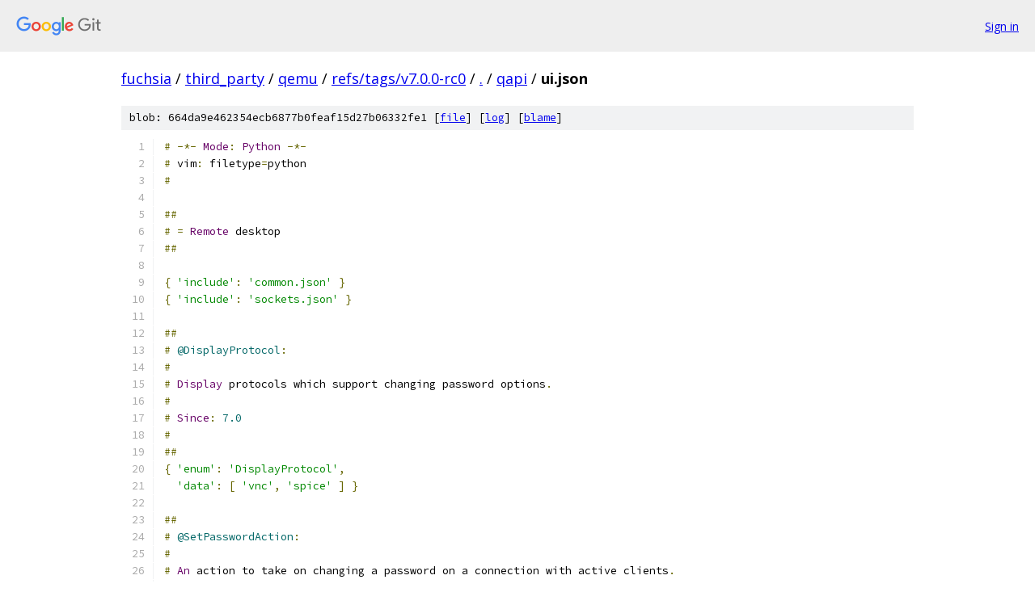

--- FILE ---
content_type: text/html; charset=utf-8
request_url: https://fuchsia.googlesource.com/third_party/qemu/+/refs/tags/v7.0.0-rc0/qapi/ui.json
body_size: 28610
content:
<!DOCTYPE html><html lang="en"><head><meta charset="utf-8"><meta name="viewport" content="width=device-width, initial-scale=1"><title>qapi/ui.json - third_party/qemu - Git at Google</title><link rel="stylesheet" type="text/css" href="/+static/base.css"><link rel="stylesheet" type="text/css" href="/+static/prettify/prettify.css"><!-- default customHeadTagPart --></head><body class="Site"><header class="Site-header"><div class="Header"><a class="Header-image" href="/"><img src="//www.gstatic.com/images/branding/lockups/2x/lockup_git_color_108x24dp.png" width="108" height="24" alt="Google Git"></a><div class="Header-menu"> <a class="Header-menuItem" href="https://accounts.google.com/AccountChooser?faa=1&amp;continue=https://fuchsia.googlesource.com/login/third_party/qemu/%2B/refs/tags/v7.0.0-rc0/qapi/ui.json">Sign in</a> </div></div></header><div class="Site-content"><div class="Container "><div class="Breadcrumbs"><a class="Breadcrumbs-crumb" href="/?format=HTML">fuchsia</a> / <a class="Breadcrumbs-crumb" href="/third_party/">third_party</a> / <a class="Breadcrumbs-crumb" href="/third_party/qemu/">qemu</a> / <a class="Breadcrumbs-crumb" href="/third_party/qemu/+/refs/tags/v7.0.0-rc0">refs/tags/v7.0.0-rc0</a> / <a class="Breadcrumbs-crumb" href="/third_party/qemu/+/refs/tags/v7.0.0-rc0/">.</a> / <a class="Breadcrumbs-crumb" href="/third_party/qemu/+/refs/tags/v7.0.0-rc0/qapi">qapi</a> / <span class="Breadcrumbs-crumb">ui.json</span></div><div class="u-sha1 u-monospace BlobSha1">blob: 664da9e462354ecb6877b0feaf15d27b06332fe1 [<a href="/third_party/qemu/+/refs/tags/v7.0.0-rc0/qapi/ui.json">file</a>] [<a href="/third_party/qemu/+log/refs/tags/v7.0.0-rc0/qapi/ui.json">log</a>] [<a href="/third_party/qemu/+blame/refs/tags/v7.0.0-rc0/qapi/ui.json">blame</a>]</div><table class="FileContents"><tr class="u-pre u-monospace FileContents-line"><td class="u-lineNum u-noSelect FileContents-lineNum" data-line-number="1"></td><td class="FileContents-lineContents" id="1"><span class="pun">#</span><span class="pln"> </span><span class="pun">-*-</span><span class="pln"> </span><span class="typ">Mode</span><span class="pun">:</span><span class="pln"> </span><span class="typ">Python</span><span class="pln"> </span><span class="pun">-*-</span></td></tr><tr class="u-pre u-monospace FileContents-line"><td class="u-lineNum u-noSelect FileContents-lineNum" data-line-number="2"></td><td class="FileContents-lineContents" id="2"><span class="pun">#</span><span class="pln"> vim</span><span class="pun">:</span><span class="pln"> filetype</span><span class="pun">=</span><span class="pln">python</span></td></tr><tr class="u-pre u-monospace FileContents-line"><td class="u-lineNum u-noSelect FileContents-lineNum" data-line-number="3"></td><td class="FileContents-lineContents" id="3"><span class="pun">#</span></td></tr><tr class="u-pre u-monospace FileContents-line"><td class="u-lineNum u-noSelect FileContents-lineNum" data-line-number="4"></td><td class="FileContents-lineContents" id="4"></td></tr><tr class="u-pre u-monospace FileContents-line"><td class="u-lineNum u-noSelect FileContents-lineNum" data-line-number="5"></td><td class="FileContents-lineContents" id="5"><span class="pun">##</span></td></tr><tr class="u-pre u-monospace FileContents-line"><td class="u-lineNum u-noSelect FileContents-lineNum" data-line-number="6"></td><td class="FileContents-lineContents" id="6"><span class="pun">#</span><span class="pln"> </span><span class="pun">=</span><span class="pln"> </span><span class="typ">Remote</span><span class="pln"> desktop</span></td></tr><tr class="u-pre u-monospace FileContents-line"><td class="u-lineNum u-noSelect FileContents-lineNum" data-line-number="7"></td><td class="FileContents-lineContents" id="7"><span class="pun">##</span></td></tr><tr class="u-pre u-monospace FileContents-line"><td class="u-lineNum u-noSelect FileContents-lineNum" data-line-number="8"></td><td class="FileContents-lineContents" id="8"></td></tr><tr class="u-pre u-monospace FileContents-line"><td class="u-lineNum u-noSelect FileContents-lineNum" data-line-number="9"></td><td class="FileContents-lineContents" id="9"><span class="pun">{</span><span class="pln"> </span><span class="str">&#39;include&#39;</span><span class="pun">:</span><span class="pln"> </span><span class="str">&#39;common.json&#39;</span><span class="pln"> </span><span class="pun">}</span></td></tr><tr class="u-pre u-monospace FileContents-line"><td class="u-lineNum u-noSelect FileContents-lineNum" data-line-number="10"></td><td class="FileContents-lineContents" id="10"><span class="pun">{</span><span class="pln"> </span><span class="str">&#39;include&#39;</span><span class="pun">:</span><span class="pln"> </span><span class="str">&#39;sockets.json&#39;</span><span class="pln"> </span><span class="pun">}</span></td></tr><tr class="u-pre u-monospace FileContents-line"><td class="u-lineNum u-noSelect FileContents-lineNum" data-line-number="11"></td><td class="FileContents-lineContents" id="11"></td></tr><tr class="u-pre u-monospace FileContents-line"><td class="u-lineNum u-noSelect FileContents-lineNum" data-line-number="12"></td><td class="FileContents-lineContents" id="12"><span class="pun">##</span></td></tr><tr class="u-pre u-monospace FileContents-line"><td class="u-lineNum u-noSelect FileContents-lineNum" data-line-number="13"></td><td class="FileContents-lineContents" id="13"><span class="pun">#</span><span class="pln"> </span><span class="lit">@DisplayProtocol</span><span class="pun">:</span></td></tr><tr class="u-pre u-monospace FileContents-line"><td class="u-lineNum u-noSelect FileContents-lineNum" data-line-number="14"></td><td class="FileContents-lineContents" id="14"><span class="pun">#</span></td></tr><tr class="u-pre u-monospace FileContents-line"><td class="u-lineNum u-noSelect FileContents-lineNum" data-line-number="15"></td><td class="FileContents-lineContents" id="15"><span class="pun">#</span><span class="pln"> </span><span class="typ">Display</span><span class="pln"> protocols which support changing password options</span><span class="pun">.</span></td></tr><tr class="u-pre u-monospace FileContents-line"><td class="u-lineNum u-noSelect FileContents-lineNum" data-line-number="16"></td><td class="FileContents-lineContents" id="16"><span class="pun">#</span></td></tr><tr class="u-pre u-monospace FileContents-line"><td class="u-lineNum u-noSelect FileContents-lineNum" data-line-number="17"></td><td class="FileContents-lineContents" id="17"><span class="pun">#</span><span class="pln"> </span><span class="typ">Since</span><span class="pun">:</span><span class="pln"> </span><span class="lit">7.0</span></td></tr><tr class="u-pre u-monospace FileContents-line"><td class="u-lineNum u-noSelect FileContents-lineNum" data-line-number="18"></td><td class="FileContents-lineContents" id="18"><span class="pun">#</span></td></tr><tr class="u-pre u-monospace FileContents-line"><td class="u-lineNum u-noSelect FileContents-lineNum" data-line-number="19"></td><td class="FileContents-lineContents" id="19"><span class="pun">##</span></td></tr><tr class="u-pre u-monospace FileContents-line"><td class="u-lineNum u-noSelect FileContents-lineNum" data-line-number="20"></td><td class="FileContents-lineContents" id="20"><span class="pun">{</span><span class="pln"> </span><span class="str">&#39;enum&#39;</span><span class="pun">:</span><span class="pln"> </span><span class="str">&#39;DisplayProtocol&#39;</span><span class="pun">,</span></td></tr><tr class="u-pre u-monospace FileContents-line"><td class="u-lineNum u-noSelect FileContents-lineNum" data-line-number="21"></td><td class="FileContents-lineContents" id="21"><span class="pln">  </span><span class="str">&#39;data&#39;</span><span class="pun">:</span><span class="pln"> </span><span class="pun">[</span><span class="pln"> </span><span class="str">&#39;vnc&#39;</span><span class="pun">,</span><span class="pln"> </span><span class="str">&#39;spice&#39;</span><span class="pln"> </span><span class="pun">]</span><span class="pln"> </span><span class="pun">}</span></td></tr><tr class="u-pre u-monospace FileContents-line"><td class="u-lineNum u-noSelect FileContents-lineNum" data-line-number="22"></td><td class="FileContents-lineContents" id="22"></td></tr><tr class="u-pre u-monospace FileContents-line"><td class="u-lineNum u-noSelect FileContents-lineNum" data-line-number="23"></td><td class="FileContents-lineContents" id="23"><span class="pun">##</span></td></tr><tr class="u-pre u-monospace FileContents-line"><td class="u-lineNum u-noSelect FileContents-lineNum" data-line-number="24"></td><td class="FileContents-lineContents" id="24"><span class="pun">#</span><span class="pln"> </span><span class="lit">@SetPasswordAction</span><span class="pun">:</span></td></tr><tr class="u-pre u-monospace FileContents-line"><td class="u-lineNum u-noSelect FileContents-lineNum" data-line-number="25"></td><td class="FileContents-lineContents" id="25"><span class="pun">#</span></td></tr><tr class="u-pre u-monospace FileContents-line"><td class="u-lineNum u-noSelect FileContents-lineNum" data-line-number="26"></td><td class="FileContents-lineContents" id="26"><span class="pun">#</span><span class="pln"> </span><span class="typ">An</span><span class="pln"> action to take on changing a password on a connection with active clients</span><span class="pun">.</span></td></tr><tr class="u-pre u-monospace FileContents-line"><td class="u-lineNum u-noSelect FileContents-lineNum" data-line-number="27"></td><td class="FileContents-lineContents" id="27"><span class="pun">#</span></td></tr><tr class="u-pre u-monospace FileContents-line"><td class="u-lineNum u-noSelect FileContents-lineNum" data-line-number="28"></td><td class="FileContents-lineContents" id="28"><span class="pun">#</span><span class="pln"> </span><span class="lit">@keep</span><span class="pun">:</span><span class="pln"> maintain existing clients</span></td></tr><tr class="u-pre u-monospace FileContents-line"><td class="u-lineNum u-noSelect FileContents-lineNum" data-line-number="29"></td><td class="FileContents-lineContents" id="29"><span class="pun">#</span></td></tr><tr class="u-pre u-monospace FileContents-line"><td class="u-lineNum u-noSelect FileContents-lineNum" data-line-number="30"></td><td class="FileContents-lineContents" id="30"><span class="pun">#</span><span class="pln"> </span><span class="lit">@fail</span><span class="pun">:</span><span class="pln"> fail the command if clients are connected</span></td></tr><tr class="u-pre u-monospace FileContents-line"><td class="u-lineNum u-noSelect FileContents-lineNum" data-line-number="31"></td><td class="FileContents-lineContents" id="31"><span class="pun">#</span></td></tr><tr class="u-pre u-monospace FileContents-line"><td class="u-lineNum u-noSelect FileContents-lineNum" data-line-number="32"></td><td class="FileContents-lineContents" id="32"><span class="pun">#</span><span class="pln"> </span><span class="lit">@disconnect</span><span class="pun">:</span><span class="pln"> disconnect existing clients</span></td></tr><tr class="u-pre u-monospace FileContents-line"><td class="u-lineNum u-noSelect FileContents-lineNum" data-line-number="33"></td><td class="FileContents-lineContents" id="33"><span class="pun">#</span></td></tr><tr class="u-pre u-monospace FileContents-line"><td class="u-lineNum u-noSelect FileContents-lineNum" data-line-number="34"></td><td class="FileContents-lineContents" id="34"><span class="pun">#</span><span class="pln"> </span><span class="typ">Since</span><span class="pun">:</span><span class="pln"> </span><span class="lit">7.0</span></td></tr><tr class="u-pre u-monospace FileContents-line"><td class="u-lineNum u-noSelect FileContents-lineNum" data-line-number="35"></td><td class="FileContents-lineContents" id="35"><span class="pun">#</span></td></tr><tr class="u-pre u-monospace FileContents-line"><td class="u-lineNum u-noSelect FileContents-lineNum" data-line-number="36"></td><td class="FileContents-lineContents" id="36"><span class="pun">##</span></td></tr><tr class="u-pre u-monospace FileContents-line"><td class="u-lineNum u-noSelect FileContents-lineNum" data-line-number="37"></td><td class="FileContents-lineContents" id="37"><span class="pun">{</span><span class="pln"> </span><span class="str">&#39;enum&#39;</span><span class="pun">:</span><span class="pln"> </span><span class="str">&#39;SetPasswordAction&#39;</span><span class="pun">,</span></td></tr><tr class="u-pre u-monospace FileContents-line"><td class="u-lineNum u-noSelect FileContents-lineNum" data-line-number="38"></td><td class="FileContents-lineContents" id="38"><span class="pln">  </span><span class="str">&#39;data&#39;</span><span class="pun">:</span><span class="pln"> </span><span class="pun">[</span><span class="pln"> </span><span class="str">&#39;keep&#39;</span><span class="pun">,</span><span class="pln"> </span><span class="str">&#39;fail&#39;</span><span class="pun">,</span><span class="pln"> </span><span class="str">&#39;disconnect&#39;</span><span class="pln"> </span><span class="pun">]</span><span class="pln"> </span><span class="pun">}</span></td></tr><tr class="u-pre u-monospace FileContents-line"><td class="u-lineNum u-noSelect FileContents-lineNum" data-line-number="39"></td><td class="FileContents-lineContents" id="39"></td></tr><tr class="u-pre u-monospace FileContents-line"><td class="u-lineNum u-noSelect FileContents-lineNum" data-line-number="40"></td><td class="FileContents-lineContents" id="40"><span class="pun">##</span></td></tr><tr class="u-pre u-monospace FileContents-line"><td class="u-lineNum u-noSelect FileContents-lineNum" data-line-number="41"></td><td class="FileContents-lineContents" id="41"><span class="pun">#</span><span class="pln"> </span><span class="lit">@SetPasswordOptions</span><span class="pun">:</span></td></tr><tr class="u-pre u-monospace FileContents-line"><td class="u-lineNum u-noSelect FileContents-lineNum" data-line-number="42"></td><td class="FileContents-lineContents" id="42"><span class="pun">#</span></td></tr><tr class="u-pre u-monospace FileContents-line"><td class="u-lineNum u-noSelect FileContents-lineNum" data-line-number="43"></td><td class="FileContents-lineContents" id="43"><span class="pun">#</span><span class="pln"> </span><span class="typ">Options</span><span class="pln"> for set_password</span><span class="pun">.</span></td></tr><tr class="u-pre u-monospace FileContents-line"><td class="u-lineNum u-noSelect FileContents-lineNum" data-line-number="44"></td><td class="FileContents-lineContents" id="44"><span class="pun">#</span></td></tr><tr class="u-pre u-monospace FileContents-line"><td class="u-lineNum u-noSelect FileContents-lineNum" data-line-number="45"></td><td class="FileContents-lineContents" id="45"><span class="pun">#</span><span class="pln"> </span><span class="lit">@protocol</span><span class="pun">:</span><span class="pln"> </span><span class="pun">-</span><span class="pln"> </span><span class="str">&#39;vnc&#39;</span><span class="pln"> to modify the VNC server password</span></td></tr><tr class="u-pre u-monospace FileContents-line"><td class="u-lineNum u-noSelect FileContents-lineNum" data-line-number="46"></td><td class="FileContents-lineContents" id="46"><span class="pun">#</span><span class="pln">            </span><span class="pun">-</span><span class="pln"> </span><span class="str">&#39;spice&#39;</span><span class="pln"> to modify the </span><span class="typ">Spice</span><span class="pln"> server password</span></td></tr><tr class="u-pre u-monospace FileContents-line"><td class="u-lineNum u-noSelect FileContents-lineNum" data-line-number="47"></td><td class="FileContents-lineContents" id="47"><span class="pun">#</span></td></tr><tr class="u-pre u-monospace FileContents-line"><td class="u-lineNum u-noSelect FileContents-lineNum" data-line-number="48"></td><td class="FileContents-lineContents" id="48"><span class="pun">#</span><span class="pln"> </span><span class="lit">@password</span><span class="pun">:</span><span class="pln"> the new password</span></td></tr><tr class="u-pre u-monospace FileContents-line"><td class="u-lineNum u-noSelect FileContents-lineNum" data-line-number="49"></td><td class="FileContents-lineContents" id="49"><span class="pun">#</span></td></tr><tr class="u-pre u-monospace FileContents-line"><td class="u-lineNum u-noSelect FileContents-lineNum" data-line-number="50"></td><td class="FileContents-lineContents" id="50"><span class="pun">#</span><span class="pln"> </span><span class="lit">@connected</span><span class="pun">:</span><span class="pln"> </span><span class="typ">How</span><span class="pln"> to handle existing clients when changing the</span></td></tr><tr class="u-pre u-monospace FileContents-line"><td class="u-lineNum u-noSelect FileContents-lineNum" data-line-number="51"></td><td class="FileContents-lineContents" id="51"><span class="pun">#</span><span class="pln">             password</span><span class="pun">.</span><span class="pln"> </span><span class="typ">If</span><span class="pln"> nothing is specified</span><span class="pun">,</span><span class="pln"> defaults to </span><span class="str">&#39;keep&#39;</span><span class="pun">.</span></td></tr><tr class="u-pre u-monospace FileContents-line"><td class="u-lineNum u-noSelect FileContents-lineNum" data-line-number="52"></td><td class="FileContents-lineContents" id="52"><span class="pun">#</span><span class="pln">             </span><span class="typ">For</span><span class="pln"> VNC</span><span class="pun">,</span><span class="pln"> only </span><span class="str">&#39;keep&#39;</span><span class="pln"> is currently implemented</span><span class="pun">.</span></td></tr><tr class="u-pre u-monospace FileContents-line"><td class="u-lineNum u-noSelect FileContents-lineNum" data-line-number="53"></td><td class="FileContents-lineContents" id="53"><span class="pun">#</span></td></tr><tr class="u-pre u-monospace FileContents-line"><td class="u-lineNum u-noSelect FileContents-lineNum" data-line-number="54"></td><td class="FileContents-lineContents" id="54"><span class="pun">#</span><span class="pln"> </span><span class="typ">Since</span><span class="pun">:</span><span class="pln"> </span><span class="lit">7.0</span></td></tr><tr class="u-pre u-monospace FileContents-line"><td class="u-lineNum u-noSelect FileContents-lineNum" data-line-number="55"></td><td class="FileContents-lineContents" id="55"><span class="pun">#</span></td></tr><tr class="u-pre u-monospace FileContents-line"><td class="u-lineNum u-noSelect FileContents-lineNum" data-line-number="56"></td><td class="FileContents-lineContents" id="56"><span class="pun">##</span></td></tr><tr class="u-pre u-monospace FileContents-line"><td class="u-lineNum u-noSelect FileContents-lineNum" data-line-number="57"></td><td class="FileContents-lineContents" id="57"><span class="pun">{</span><span class="pln"> </span><span class="str">&#39;union&#39;</span><span class="pun">:</span><span class="pln"> </span><span class="str">&#39;SetPasswordOptions&#39;</span><span class="pun">,</span></td></tr><tr class="u-pre u-monospace FileContents-line"><td class="u-lineNum u-noSelect FileContents-lineNum" data-line-number="58"></td><td class="FileContents-lineContents" id="58"><span class="pln">  </span><span class="str">&#39;base&#39;</span><span class="pun">:</span><span class="pln"> </span><span class="pun">{</span><span class="pln"> </span><span class="str">&#39;protocol&#39;</span><span class="pun">:</span><span class="pln"> </span><span class="str">&#39;DisplayProtocol&#39;</span><span class="pun">,</span></td></tr><tr class="u-pre u-monospace FileContents-line"><td class="u-lineNum u-noSelect FileContents-lineNum" data-line-number="59"></td><td class="FileContents-lineContents" id="59"><span class="pln">            </span><span class="str">&#39;password&#39;</span><span class="pun">:</span><span class="pln"> </span><span class="str">&#39;str&#39;</span><span class="pun">,</span></td></tr><tr class="u-pre u-monospace FileContents-line"><td class="u-lineNum u-noSelect FileContents-lineNum" data-line-number="60"></td><td class="FileContents-lineContents" id="60"><span class="pln">            </span><span class="str">&#39;*connected&#39;</span><span class="pun">:</span><span class="pln"> </span><span class="str">&#39;SetPasswordAction&#39;</span><span class="pln"> </span><span class="pun">},</span></td></tr><tr class="u-pre u-monospace FileContents-line"><td class="u-lineNum u-noSelect FileContents-lineNum" data-line-number="61"></td><td class="FileContents-lineContents" id="61"><span class="pln">  </span><span class="str">&#39;discriminator&#39;</span><span class="pun">:</span><span class="pln"> </span><span class="str">&#39;protocol&#39;</span><span class="pun">,</span></td></tr><tr class="u-pre u-monospace FileContents-line"><td class="u-lineNum u-noSelect FileContents-lineNum" data-line-number="62"></td><td class="FileContents-lineContents" id="62"><span class="pln">  </span><span class="str">&#39;data&#39;</span><span class="pun">:</span><span class="pln"> </span><span class="pun">{</span><span class="pln"> </span><span class="str">&#39;vnc&#39;</span><span class="pun">:</span><span class="pln"> </span><span class="str">&#39;SetPasswordOptionsVnc&#39;</span><span class="pln"> </span><span class="pun">}</span><span class="pln"> </span><span class="pun">}</span></td></tr><tr class="u-pre u-monospace FileContents-line"><td class="u-lineNum u-noSelect FileContents-lineNum" data-line-number="63"></td><td class="FileContents-lineContents" id="63"></td></tr><tr class="u-pre u-monospace FileContents-line"><td class="u-lineNum u-noSelect FileContents-lineNum" data-line-number="64"></td><td class="FileContents-lineContents" id="64"><span class="pun">##</span></td></tr><tr class="u-pre u-monospace FileContents-line"><td class="u-lineNum u-noSelect FileContents-lineNum" data-line-number="65"></td><td class="FileContents-lineContents" id="65"><span class="pun">#</span><span class="pln"> </span><span class="lit">@SetPasswordOptionsVnc</span><span class="pun">:</span></td></tr><tr class="u-pre u-monospace FileContents-line"><td class="u-lineNum u-noSelect FileContents-lineNum" data-line-number="66"></td><td class="FileContents-lineContents" id="66"><span class="pun">#</span></td></tr><tr class="u-pre u-monospace FileContents-line"><td class="u-lineNum u-noSelect FileContents-lineNum" data-line-number="67"></td><td class="FileContents-lineContents" id="67"><span class="pun">#</span><span class="pln"> </span><span class="typ">Options</span><span class="pln"> for set_password specific to the VNC procotol</span><span class="pun">.</span></td></tr><tr class="u-pre u-monospace FileContents-line"><td class="u-lineNum u-noSelect FileContents-lineNum" data-line-number="68"></td><td class="FileContents-lineContents" id="68"><span class="pun">#</span></td></tr><tr class="u-pre u-monospace FileContents-line"><td class="u-lineNum u-noSelect FileContents-lineNum" data-line-number="69"></td><td class="FileContents-lineContents" id="69"><span class="pun">#</span><span class="pln"> </span><span class="lit">@display</span><span class="pun">:</span><span class="pln"> </span><span class="typ">The</span><span class="pln"> id of the display where the password should be changed</span><span class="pun">.</span></td></tr><tr class="u-pre u-monospace FileContents-line"><td class="u-lineNum u-noSelect FileContents-lineNum" data-line-number="70"></td><td class="FileContents-lineContents" id="70"><span class="pun">#</span><span class="pln">           </span><span class="typ">Defaults</span><span class="pln"> to the first</span><span class="pun">.</span></td></tr><tr class="u-pre u-monospace FileContents-line"><td class="u-lineNum u-noSelect FileContents-lineNum" data-line-number="71"></td><td class="FileContents-lineContents" id="71"><span class="pun">#</span></td></tr><tr class="u-pre u-monospace FileContents-line"><td class="u-lineNum u-noSelect FileContents-lineNum" data-line-number="72"></td><td class="FileContents-lineContents" id="72"><span class="pun">#</span><span class="pln"> </span><span class="typ">Since</span><span class="pun">:</span><span class="pln"> </span><span class="lit">7.0</span></td></tr><tr class="u-pre u-monospace FileContents-line"><td class="u-lineNum u-noSelect FileContents-lineNum" data-line-number="73"></td><td class="FileContents-lineContents" id="73"><span class="pun">#</span></td></tr><tr class="u-pre u-monospace FileContents-line"><td class="u-lineNum u-noSelect FileContents-lineNum" data-line-number="74"></td><td class="FileContents-lineContents" id="74"><span class="pun">##</span></td></tr><tr class="u-pre u-monospace FileContents-line"><td class="u-lineNum u-noSelect FileContents-lineNum" data-line-number="75"></td><td class="FileContents-lineContents" id="75"><span class="pun">{</span><span class="pln"> </span><span class="str">&#39;struct&#39;</span><span class="pun">:</span><span class="pln"> </span><span class="str">&#39;SetPasswordOptionsVnc&#39;</span><span class="pun">,</span></td></tr><tr class="u-pre u-monospace FileContents-line"><td class="u-lineNum u-noSelect FileContents-lineNum" data-line-number="76"></td><td class="FileContents-lineContents" id="76"><span class="pln">  </span><span class="str">&#39;data&#39;</span><span class="pun">:</span><span class="pln"> </span><span class="pun">{</span><span class="pln"> </span><span class="str">&#39;*display&#39;</span><span class="pun">:</span><span class="pln"> </span><span class="str">&#39;str&#39;</span><span class="pln"> </span><span class="pun">}</span><span class="pln"> </span><span class="pun">}</span></td></tr><tr class="u-pre u-monospace FileContents-line"><td class="u-lineNum u-noSelect FileContents-lineNum" data-line-number="77"></td><td class="FileContents-lineContents" id="77"></td></tr><tr class="u-pre u-monospace FileContents-line"><td class="u-lineNum u-noSelect FileContents-lineNum" data-line-number="78"></td><td class="FileContents-lineContents" id="78"><span class="pun">##</span></td></tr><tr class="u-pre u-monospace FileContents-line"><td class="u-lineNum u-noSelect FileContents-lineNum" data-line-number="79"></td><td class="FileContents-lineContents" id="79"><span class="pun">#</span><span class="pln"> </span><span class="lit">@set_password</span><span class="pun">:</span></td></tr><tr class="u-pre u-monospace FileContents-line"><td class="u-lineNum u-noSelect FileContents-lineNum" data-line-number="80"></td><td class="FileContents-lineContents" id="80"><span class="pun">#</span></td></tr><tr class="u-pre u-monospace FileContents-line"><td class="u-lineNum u-noSelect FileContents-lineNum" data-line-number="81"></td><td class="FileContents-lineContents" id="81"><span class="pun">#</span><span class="pln"> </span><span class="typ">Set</span><span class="pln"> the password of a remote display server</span><span class="pun">.</span></td></tr><tr class="u-pre u-monospace FileContents-line"><td class="u-lineNum u-noSelect FileContents-lineNum" data-line-number="82"></td><td class="FileContents-lineContents" id="82"><span class="pun">#</span></td></tr><tr class="u-pre u-monospace FileContents-line"><td class="u-lineNum u-noSelect FileContents-lineNum" data-line-number="83"></td><td class="FileContents-lineContents" id="83"><span class="pun">#</span><span class="pln"> </span><span class="typ">Returns</span><span class="pun">:</span><span class="pln"> </span><span class="pun">-</span><span class="pln"> </span><span class="typ">Nothing</span><span class="pln"> on success</span></td></tr><tr class="u-pre u-monospace FileContents-line"><td class="u-lineNum u-noSelect FileContents-lineNum" data-line-number="84"></td><td class="FileContents-lineContents" id="84"><span class="pun">#</span><span class="pln">          </span><span class="pun">-</span><span class="pln"> </span><span class="typ">If</span><span class="pln"> </span><span class="typ">Spice</span><span class="pln"> is not enabled</span><span class="pun">,</span><span class="pln"> </span><span class="typ">DeviceNotFound</span></td></tr><tr class="u-pre u-monospace FileContents-line"><td class="u-lineNum u-noSelect FileContents-lineNum" data-line-number="85"></td><td class="FileContents-lineContents" id="85"><span class="pun">#</span></td></tr><tr class="u-pre u-monospace FileContents-line"><td class="u-lineNum u-noSelect FileContents-lineNum" data-line-number="86"></td><td class="FileContents-lineContents" id="86"><span class="pun">#</span><span class="pln"> </span><span class="typ">Since</span><span class="pun">:</span><span class="pln"> </span><span class="lit">0.14</span></td></tr><tr class="u-pre u-monospace FileContents-line"><td class="u-lineNum u-noSelect FileContents-lineNum" data-line-number="87"></td><td class="FileContents-lineContents" id="87"><span class="pun">#</span></td></tr><tr class="u-pre u-monospace FileContents-line"><td class="u-lineNum u-noSelect FileContents-lineNum" data-line-number="88"></td><td class="FileContents-lineContents" id="88"><span class="pun">#</span><span class="pln"> </span><span class="typ">Example</span><span class="pun">:</span></td></tr><tr class="u-pre u-monospace FileContents-line"><td class="u-lineNum u-noSelect FileContents-lineNum" data-line-number="89"></td><td class="FileContents-lineContents" id="89"><span class="pun">#</span></td></tr><tr class="u-pre u-monospace FileContents-line"><td class="u-lineNum u-noSelect FileContents-lineNum" data-line-number="90"></td><td class="FileContents-lineContents" id="90"><span class="pun">#</span><span class="pln"> </span><span class="pun">-&gt;</span><span class="pln"> </span><span class="pun">{</span><span class="pln"> </span><span class="str">&quot;execute&quot;</span><span class="pun">:</span><span class="pln"> </span><span class="str">&quot;set_password&quot;</span><span class="pun">,</span><span class="pln"> </span><span class="str">&quot;arguments&quot;</span><span class="pun">:</span><span class="pln"> </span><span class="pun">{</span><span class="pln"> </span><span class="str">&quot;protocol&quot;</span><span class="pun">:</span><span class="pln"> </span><span class="str">&quot;vnc&quot;</span><span class="pun">,</span></td></tr><tr class="u-pre u-monospace FileContents-line"><td class="u-lineNum u-noSelect FileContents-lineNum" data-line-number="91"></td><td class="FileContents-lineContents" id="91"><span class="pun">#</span><span class="pln">                                                </span><span class="str">&quot;password&quot;</span><span class="pun">:</span><span class="pln"> </span><span class="str">&quot;secret&quot;</span><span class="pln"> </span><span class="pun">}</span><span class="pln"> </span><span class="pun">}</span></td></tr><tr class="u-pre u-monospace FileContents-line"><td class="u-lineNum u-noSelect FileContents-lineNum" data-line-number="92"></td><td class="FileContents-lineContents" id="92"><span class="pun">#</span><span class="pln"> </span><span class="pun">&lt;-</span><span class="pln"> </span><span class="pun">{</span><span class="pln"> </span><span class="str">&quot;return&quot;</span><span class="pun">:</span><span class="pln"> </span><span class="pun">{}</span><span class="pln"> </span><span class="pun">}</span></td></tr><tr class="u-pre u-monospace FileContents-line"><td class="u-lineNum u-noSelect FileContents-lineNum" data-line-number="93"></td><td class="FileContents-lineContents" id="93"><span class="pun">#</span></td></tr><tr class="u-pre u-monospace FileContents-line"><td class="u-lineNum u-noSelect FileContents-lineNum" data-line-number="94"></td><td class="FileContents-lineContents" id="94"><span class="pun">##</span></td></tr><tr class="u-pre u-monospace FileContents-line"><td class="u-lineNum u-noSelect FileContents-lineNum" data-line-number="95"></td><td class="FileContents-lineContents" id="95"><span class="pun">{</span><span class="pln"> </span><span class="str">&#39;command&#39;</span><span class="pun">:</span><span class="pln"> </span><span class="str">&#39;set_password&#39;</span><span class="pun">,</span><span class="pln"> </span><span class="str">&#39;boxed&#39;</span><span class="pun">:</span><span class="pln"> </span><span class="kwd">true</span><span class="pun">,</span><span class="pln"> </span><span class="str">&#39;data&#39;</span><span class="pun">:</span><span class="pln"> </span><span class="str">&#39;SetPasswordOptions&#39;</span><span class="pln"> </span><span class="pun">}</span></td></tr><tr class="u-pre u-monospace FileContents-line"><td class="u-lineNum u-noSelect FileContents-lineNum" data-line-number="96"></td><td class="FileContents-lineContents" id="96"></td></tr><tr class="u-pre u-monospace FileContents-line"><td class="u-lineNum u-noSelect FileContents-lineNum" data-line-number="97"></td><td class="FileContents-lineContents" id="97"><span class="pun">##</span></td></tr><tr class="u-pre u-monospace FileContents-line"><td class="u-lineNum u-noSelect FileContents-lineNum" data-line-number="98"></td><td class="FileContents-lineContents" id="98"><span class="pun">#</span><span class="pln"> </span><span class="lit">@ExpirePasswordOptions</span><span class="pun">:</span></td></tr><tr class="u-pre u-monospace FileContents-line"><td class="u-lineNum u-noSelect FileContents-lineNum" data-line-number="99"></td><td class="FileContents-lineContents" id="99"><span class="pun">#</span></td></tr><tr class="u-pre u-monospace FileContents-line"><td class="u-lineNum u-noSelect FileContents-lineNum" data-line-number="100"></td><td class="FileContents-lineContents" id="100"><span class="pun">#</span><span class="pln"> </span><span class="typ">General</span><span class="pln"> options for expire_password</span><span class="pun">.</span></td></tr><tr class="u-pre u-monospace FileContents-line"><td class="u-lineNum u-noSelect FileContents-lineNum" data-line-number="101"></td><td class="FileContents-lineContents" id="101"><span class="pun">#</span></td></tr><tr class="u-pre u-monospace FileContents-line"><td class="u-lineNum u-noSelect FileContents-lineNum" data-line-number="102"></td><td class="FileContents-lineContents" id="102"><span class="pun">#</span><span class="pln"> </span><span class="lit">@protocol</span><span class="pun">:</span><span class="pln"> </span><span class="pun">-</span><span class="pln"> </span><span class="str">&#39;vnc&#39;</span><span class="pln"> to modify the VNC server expiration</span></td></tr><tr class="u-pre u-monospace FileContents-line"><td class="u-lineNum u-noSelect FileContents-lineNum" data-line-number="103"></td><td class="FileContents-lineContents" id="103"><span class="pun">#</span><span class="pln">            </span><span class="pun">-</span><span class="pln"> </span><span class="str">&#39;spice&#39;</span><span class="pln"> to modify the </span><span class="typ">Spice</span><span class="pln"> server expiration</span></td></tr><tr class="u-pre u-monospace FileContents-line"><td class="u-lineNum u-noSelect FileContents-lineNum" data-line-number="104"></td><td class="FileContents-lineContents" id="104"><span class="pun">#</span></td></tr><tr class="u-pre u-monospace FileContents-line"><td class="u-lineNum u-noSelect FileContents-lineNum" data-line-number="105"></td><td class="FileContents-lineContents" id="105"><span class="pun">#</span><span class="pln"> </span><span class="lit">@time</span><span class="pun">:</span><span class="pln"> when to expire the password</span><span class="pun">.</span></td></tr><tr class="u-pre u-monospace FileContents-line"><td class="u-lineNum u-noSelect FileContents-lineNum" data-line-number="106"></td><td class="FileContents-lineContents" id="106"><span class="pun">#</span></td></tr><tr class="u-pre u-monospace FileContents-line"><td class="u-lineNum u-noSelect FileContents-lineNum" data-line-number="107"></td><td class="FileContents-lineContents" id="107"><span class="pun">#</span><span class="pln">        </span><span class="pun">-</span><span class="pln"> </span><span class="str">&#39;now&#39;</span><span class="pln"> to expire the password immediately</span></td></tr><tr class="u-pre u-monospace FileContents-line"><td class="u-lineNum u-noSelect FileContents-lineNum" data-line-number="108"></td><td class="FileContents-lineContents" id="108"><span class="pun">#</span><span class="pln">        </span><span class="pun">-</span><span class="pln"> </span><span class="str">&#39;never&#39;</span><span class="pln"> to cancel password expiration</span></td></tr><tr class="u-pre u-monospace FileContents-line"><td class="u-lineNum u-noSelect FileContents-lineNum" data-line-number="109"></td><td class="FileContents-lineContents" id="109"><span class="pun">#</span><span class="pln">        </span><span class="pun">-</span><span class="pln"> </span><span class="str">&#39;+INT&#39;</span><span class="pln"> where INT is the number of seconds from now </span><span class="pun">(</span><span class="pln">integer</span><span class="pun">)</span></td></tr><tr class="u-pre u-monospace FileContents-line"><td class="u-lineNum u-noSelect FileContents-lineNum" data-line-number="110"></td><td class="FileContents-lineContents" id="110"><span class="pun">#</span><span class="pln">        </span><span class="pun">-</span><span class="pln"> </span><span class="str">&#39;INT&#39;</span><span class="pln"> where INT is the absolute time in seconds</span></td></tr><tr class="u-pre u-monospace FileContents-line"><td class="u-lineNum u-noSelect FileContents-lineNum" data-line-number="111"></td><td class="FileContents-lineContents" id="111"><span class="pun">#</span></td></tr><tr class="u-pre u-monospace FileContents-line"><td class="u-lineNum u-noSelect FileContents-lineNum" data-line-number="112"></td><td class="FileContents-lineContents" id="112"><span class="pun">#</span><span class="pln"> </span><span class="typ">Notes</span><span class="pun">:</span><span class="pln"> </span><span class="typ">Time</span><span class="pln"> is relative to the server and currently there is no way to</span></td></tr><tr class="u-pre u-monospace FileContents-line"><td class="u-lineNum u-noSelect FileContents-lineNum" data-line-number="113"></td><td class="FileContents-lineContents" id="113"><span class="pun">#</span><span class="pln">        coordinate server time with client time</span><span class="pun">.</span><span class="pln">  </span><span class="typ">It</span><span class="pln"> is not recommended to</span></td></tr><tr class="u-pre u-monospace FileContents-line"><td class="u-lineNum u-noSelect FileContents-lineNum" data-line-number="114"></td><td class="FileContents-lineContents" id="114"><span class="pun">#</span><span class="pln">        use the absolute time version of the </span><span class="lit">@time</span><span class="pln"> parameter unless you</span><span class="str">&#39;</span><span class="pln">re</span></td></tr><tr class="u-pre u-monospace FileContents-line"><td class="u-lineNum u-noSelect FileContents-lineNum" data-line-number="115"></td><td class="FileContents-lineContents" id="115"><span class="pun">#</span><span class="pln">        sure you are on the same machine as the QEMU instance</span><span class="pun">.</span></td></tr><tr class="u-pre u-monospace FileContents-line"><td class="u-lineNum u-noSelect FileContents-lineNum" data-line-number="116"></td><td class="FileContents-lineContents" id="116"><span class="pun">#</span></td></tr><tr class="u-pre u-monospace FileContents-line"><td class="u-lineNum u-noSelect FileContents-lineNum" data-line-number="117"></td><td class="FileContents-lineContents" id="117"><span class="pun">#</span><span class="pln"> </span><span class="typ">Since</span><span class="pun">:</span><span class="pln"> </span><span class="lit">7.0</span></td></tr><tr class="u-pre u-monospace FileContents-line"><td class="u-lineNum u-noSelect FileContents-lineNum" data-line-number="118"></td><td class="FileContents-lineContents" id="118"><span class="pun">#</span></td></tr><tr class="u-pre u-monospace FileContents-line"><td class="u-lineNum u-noSelect FileContents-lineNum" data-line-number="119"></td><td class="FileContents-lineContents" id="119"><span class="pun">##</span></td></tr><tr class="u-pre u-monospace FileContents-line"><td class="u-lineNum u-noSelect FileContents-lineNum" data-line-number="120"></td><td class="FileContents-lineContents" id="120"><span class="pun">{</span><span class="pln"> </span><span class="str">&#39;union&#39;</span><span class="pun">:</span><span class="pln"> </span><span class="str">&#39;ExpirePasswordOptions&#39;</span><span class="pun">,</span></td></tr><tr class="u-pre u-monospace FileContents-line"><td class="u-lineNum u-noSelect FileContents-lineNum" data-line-number="121"></td><td class="FileContents-lineContents" id="121"><span class="pln">  </span><span class="str">&#39;base&#39;</span><span class="pun">:</span><span class="pln"> </span><span class="pun">{</span><span class="pln"> </span><span class="str">&#39;protocol&#39;</span><span class="pun">:</span><span class="pln"> </span><span class="str">&#39;DisplayProtocol&#39;</span><span class="pun">,</span></td></tr><tr class="u-pre u-monospace FileContents-line"><td class="u-lineNum u-noSelect FileContents-lineNum" data-line-number="122"></td><td class="FileContents-lineContents" id="122"><span class="pln">            </span><span class="str">&#39;time&#39;</span><span class="pun">:</span><span class="pln"> </span><span class="str">&#39;str&#39;</span><span class="pln"> </span><span class="pun">},</span></td></tr><tr class="u-pre u-monospace FileContents-line"><td class="u-lineNum u-noSelect FileContents-lineNum" data-line-number="123"></td><td class="FileContents-lineContents" id="123"><span class="pln">  </span><span class="str">&#39;discriminator&#39;</span><span class="pun">:</span><span class="pln"> </span><span class="str">&#39;protocol&#39;</span><span class="pun">,</span></td></tr><tr class="u-pre u-monospace FileContents-line"><td class="u-lineNum u-noSelect FileContents-lineNum" data-line-number="124"></td><td class="FileContents-lineContents" id="124"><span class="pln">  </span><span class="str">&#39;data&#39;</span><span class="pun">:</span><span class="pln"> </span><span class="pun">{</span><span class="pln"> </span><span class="str">&#39;vnc&#39;</span><span class="pun">:</span><span class="pln"> </span><span class="str">&#39;ExpirePasswordOptionsVnc&#39;</span><span class="pln"> </span><span class="pun">}</span><span class="pln"> </span><span class="pun">}</span></td></tr><tr class="u-pre u-monospace FileContents-line"><td class="u-lineNum u-noSelect FileContents-lineNum" data-line-number="125"></td><td class="FileContents-lineContents" id="125"></td></tr><tr class="u-pre u-monospace FileContents-line"><td class="u-lineNum u-noSelect FileContents-lineNum" data-line-number="126"></td><td class="FileContents-lineContents" id="126"><span class="pun">##</span></td></tr><tr class="u-pre u-monospace FileContents-line"><td class="u-lineNum u-noSelect FileContents-lineNum" data-line-number="127"></td><td class="FileContents-lineContents" id="127"><span class="pun">#</span><span class="pln"> </span><span class="lit">@ExpirePasswordOptionsVnc</span><span class="pun">:</span></td></tr><tr class="u-pre u-monospace FileContents-line"><td class="u-lineNum u-noSelect FileContents-lineNum" data-line-number="128"></td><td class="FileContents-lineContents" id="128"><span class="pun">#</span></td></tr><tr class="u-pre u-monospace FileContents-line"><td class="u-lineNum u-noSelect FileContents-lineNum" data-line-number="129"></td><td class="FileContents-lineContents" id="129"><span class="pun">#</span><span class="pln"> </span><span class="typ">Options</span><span class="pln"> for expire_password specific to the VNC procotol</span><span class="pun">.</span></td></tr><tr class="u-pre u-monospace FileContents-line"><td class="u-lineNum u-noSelect FileContents-lineNum" data-line-number="130"></td><td class="FileContents-lineContents" id="130"><span class="pun">#</span></td></tr><tr class="u-pre u-monospace FileContents-line"><td class="u-lineNum u-noSelect FileContents-lineNum" data-line-number="131"></td><td class="FileContents-lineContents" id="131"><span class="pun">#</span><span class="pln"> </span><span class="lit">@display</span><span class="pun">:</span><span class="pln"> </span><span class="typ">The</span><span class="pln"> id of the display where the expiration should be changed</span><span class="pun">.</span></td></tr><tr class="u-pre u-monospace FileContents-line"><td class="u-lineNum u-noSelect FileContents-lineNum" data-line-number="132"></td><td class="FileContents-lineContents" id="132"><span class="pun">#</span><span class="pln">           </span><span class="typ">Defaults</span><span class="pln"> to the first</span><span class="pun">.</span></td></tr><tr class="u-pre u-monospace FileContents-line"><td class="u-lineNum u-noSelect FileContents-lineNum" data-line-number="133"></td><td class="FileContents-lineContents" id="133"><span class="pun">#</span></td></tr><tr class="u-pre u-monospace FileContents-line"><td class="u-lineNum u-noSelect FileContents-lineNum" data-line-number="134"></td><td class="FileContents-lineContents" id="134"><span class="pun">#</span><span class="pln"> </span><span class="typ">Since</span><span class="pun">:</span><span class="pln"> </span><span class="lit">7.0</span></td></tr><tr class="u-pre u-monospace FileContents-line"><td class="u-lineNum u-noSelect FileContents-lineNum" data-line-number="135"></td><td class="FileContents-lineContents" id="135"><span class="pun">#</span></td></tr><tr class="u-pre u-monospace FileContents-line"><td class="u-lineNum u-noSelect FileContents-lineNum" data-line-number="136"></td><td class="FileContents-lineContents" id="136"><span class="pun">##</span></td></tr><tr class="u-pre u-monospace FileContents-line"><td class="u-lineNum u-noSelect FileContents-lineNum" data-line-number="137"></td><td class="FileContents-lineContents" id="137"></td></tr><tr class="u-pre u-monospace FileContents-line"><td class="u-lineNum u-noSelect FileContents-lineNum" data-line-number="138"></td><td class="FileContents-lineContents" id="138"><span class="pun">{</span><span class="pln"> </span><span class="str">&#39;struct&#39;</span><span class="pun">:</span><span class="pln"> </span><span class="str">&#39;ExpirePasswordOptionsVnc&#39;</span><span class="pun">,</span></td></tr><tr class="u-pre u-monospace FileContents-line"><td class="u-lineNum u-noSelect FileContents-lineNum" data-line-number="139"></td><td class="FileContents-lineContents" id="139"><span class="pln">  </span><span class="str">&#39;data&#39;</span><span class="pun">:</span><span class="pln"> </span><span class="pun">{</span><span class="pln"> </span><span class="str">&#39;*display&#39;</span><span class="pun">:</span><span class="pln"> </span><span class="str">&#39;str&#39;</span><span class="pln"> </span><span class="pun">}</span><span class="pln"> </span><span class="pun">}</span></td></tr><tr class="u-pre u-monospace FileContents-line"><td class="u-lineNum u-noSelect FileContents-lineNum" data-line-number="140"></td><td class="FileContents-lineContents" id="140"></td></tr><tr class="u-pre u-monospace FileContents-line"><td class="u-lineNum u-noSelect FileContents-lineNum" data-line-number="141"></td><td class="FileContents-lineContents" id="141"><span class="pun">##</span></td></tr><tr class="u-pre u-monospace FileContents-line"><td class="u-lineNum u-noSelect FileContents-lineNum" data-line-number="142"></td><td class="FileContents-lineContents" id="142"><span class="pun">#</span><span class="pln"> </span><span class="lit">@expire_password</span><span class="pun">:</span></td></tr><tr class="u-pre u-monospace FileContents-line"><td class="u-lineNum u-noSelect FileContents-lineNum" data-line-number="143"></td><td class="FileContents-lineContents" id="143"><span class="pun">#</span></td></tr><tr class="u-pre u-monospace FileContents-line"><td class="u-lineNum u-noSelect FileContents-lineNum" data-line-number="144"></td><td class="FileContents-lineContents" id="144"><span class="pun">#</span><span class="pln"> </span><span class="typ">Expire</span><span class="pln"> the password of a remote display server</span><span class="pun">.</span></td></tr><tr class="u-pre u-monospace FileContents-line"><td class="u-lineNum u-noSelect FileContents-lineNum" data-line-number="145"></td><td class="FileContents-lineContents" id="145"><span class="pun">#</span></td></tr><tr class="u-pre u-monospace FileContents-line"><td class="u-lineNum u-noSelect FileContents-lineNum" data-line-number="146"></td><td class="FileContents-lineContents" id="146"><span class="pun">#</span><span class="pln"> </span><span class="typ">Returns</span><span class="pun">:</span><span class="pln"> </span><span class="pun">-</span><span class="pln"> </span><span class="typ">Nothing</span><span class="pln"> on success</span></td></tr><tr class="u-pre u-monospace FileContents-line"><td class="u-lineNum u-noSelect FileContents-lineNum" data-line-number="147"></td><td class="FileContents-lineContents" id="147"><span class="pun">#</span><span class="pln">          </span><span class="pun">-</span><span class="pln"> </span><span class="typ">If</span><span class="pln"> </span><span class="lit">@protocol</span><span class="pln"> is </span><span class="str">&#39;spice&#39;</span><span class="pln"> and </span><span class="typ">Spice</span><span class="pln"> is not active</span><span class="pun">,</span><span class="pln"> </span><span class="typ">DeviceNotFound</span></td></tr><tr class="u-pre u-monospace FileContents-line"><td class="u-lineNum u-noSelect FileContents-lineNum" data-line-number="148"></td><td class="FileContents-lineContents" id="148"><span class="pun">#</span></td></tr><tr class="u-pre u-monospace FileContents-line"><td class="u-lineNum u-noSelect FileContents-lineNum" data-line-number="149"></td><td class="FileContents-lineContents" id="149"><span class="pun">#</span><span class="pln"> </span><span class="typ">Since</span><span class="pun">:</span><span class="pln"> </span><span class="lit">0.14</span></td></tr><tr class="u-pre u-monospace FileContents-line"><td class="u-lineNum u-noSelect FileContents-lineNum" data-line-number="150"></td><td class="FileContents-lineContents" id="150"><span class="pun">#</span></td></tr><tr class="u-pre u-monospace FileContents-line"><td class="u-lineNum u-noSelect FileContents-lineNum" data-line-number="151"></td><td class="FileContents-lineContents" id="151"><span class="pun">#</span><span class="pln"> </span><span class="typ">Example</span><span class="pun">:</span></td></tr><tr class="u-pre u-monospace FileContents-line"><td class="u-lineNum u-noSelect FileContents-lineNum" data-line-number="152"></td><td class="FileContents-lineContents" id="152"><span class="pun">#</span></td></tr><tr class="u-pre u-monospace FileContents-line"><td class="u-lineNum u-noSelect FileContents-lineNum" data-line-number="153"></td><td class="FileContents-lineContents" id="153"><span class="pun">#</span><span class="pln"> </span><span class="pun">-&gt;</span><span class="pln"> </span><span class="pun">{</span><span class="pln"> </span><span class="str">&quot;execute&quot;</span><span class="pun">:</span><span class="pln"> </span><span class="str">&quot;expire_password&quot;</span><span class="pun">,</span><span class="pln"> </span><span class="str">&quot;arguments&quot;</span><span class="pun">:</span><span class="pln"> </span><span class="pun">{</span><span class="pln"> </span><span class="str">&quot;protocol&quot;</span><span class="pun">:</span><span class="pln"> </span><span class="str">&quot;vnc&quot;</span><span class="pun">,</span></td></tr><tr class="u-pre u-monospace FileContents-line"><td class="u-lineNum u-noSelect FileContents-lineNum" data-line-number="154"></td><td class="FileContents-lineContents" id="154"><span class="pun">#</span><span class="pln">                                                   </span><span class="str">&quot;time&quot;</span><span class="pun">:</span><span class="pln"> </span><span class="str">&quot;+60&quot;</span><span class="pln"> </span><span class="pun">}</span><span class="pln"> </span><span class="pun">}</span></td></tr><tr class="u-pre u-monospace FileContents-line"><td class="u-lineNum u-noSelect FileContents-lineNum" data-line-number="155"></td><td class="FileContents-lineContents" id="155"><span class="pun">#</span><span class="pln"> </span><span class="pun">&lt;-</span><span class="pln"> </span><span class="pun">{</span><span class="pln"> </span><span class="str">&quot;return&quot;</span><span class="pun">:</span><span class="pln"> </span><span class="pun">{}</span><span class="pln"> </span><span class="pun">}</span></td></tr><tr class="u-pre u-monospace FileContents-line"><td class="u-lineNum u-noSelect FileContents-lineNum" data-line-number="156"></td><td class="FileContents-lineContents" id="156"><span class="pun">#</span></td></tr><tr class="u-pre u-monospace FileContents-line"><td class="u-lineNum u-noSelect FileContents-lineNum" data-line-number="157"></td><td class="FileContents-lineContents" id="157"><span class="pun">##</span></td></tr><tr class="u-pre u-monospace FileContents-line"><td class="u-lineNum u-noSelect FileContents-lineNum" data-line-number="158"></td><td class="FileContents-lineContents" id="158"><span class="pun">{</span><span class="pln"> </span><span class="str">&#39;command&#39;</span><span class="pun">:</span><span class="pln"> </span><span class="str">&#39;expire_password&#39;</span><span class="pun">,</span><span class="pln"> </span><span class="str">&#39;boxed&#39;</span><span class="pun">:</span><span class="pln"> </span><span class="kwd">true</span><span class="pun">,</span><span class="pln"> </span><span class="str">&#39;data&#39;</span><span class="pun">:</span><span class="pln"> </span><span class="str">&#39;ExpirePasswordOptions&#39;</span><span class="pln"> </span><span class="pun">}</span></td></tr><tr class="u-pre u-monospace FileContents-line"><td class="u-lineNum u-noSelect FileContents-lineNum" data-line-number="159"></td><td class="FileContents-lineContents" id="159"></td></tr><tr class="u-pre u-monospace FileContents-line"><td class="u-lineNum u-noSelect FileContents-lineNum" data-line-number="160"></td><td class="FileContents-lineContents" id="160"><span class="pun">##</span></td></tr><tr class="u-pre u-monospace FileContents-line"><td class="u-lineNum u-noSelect FileContents-lineNum" data-line-number="161"></td><td class="FileContents-lineContents" id="161"><span class="pun">#</span><span class="pln"> </span><span class="lit">@screendump</span><span class="pun">:</span></td></tr><tr class="u-pre u-monospace FileContents-line"><td class="u-lineNum u-noSelect FileContents-lineNum" data-line-number="162"></td><td class="FileContents-lineContents" id="162"><span class="pun">#</span></td></tr><tr class="u-pre u-monospace FileContents-line"><td class="u-lineNum u-noSelect FileContents-lineNum" data-line-number="163"></td><td class="FileContents-lineContents" id="163"><span class="pun">#</span><span class="pln"> </span><span class="typ">Write</span><span class="pln"> a PPM of the VGA screen to a file</span><span class="pun">.</span></td></tr><tr class="u-pre u-monospace FileContents-line"><td class="u-lineNum u-noSelect FileContents-lineNum" data-line-number="164"></td><td class="FileContents-lineContents" id="164"><span class="pun">#</span></td></tr><tr class="u-pre u-monospace FileContents-line"><td class="u-lineNum u-noSelect FileContents-lineNum" data-line-number="165"></td><td class="FileContents-lineContents" id="165"><span class="pun">#</span><span class="pln"> </span><span class="lit">@filename</span><span class="pun">:</span><span class="pln"> the path of a new PPM file to store the image</span></td></tr><tr class="u-pre u-monospace FileContents-line"><td class="u-lineNum u-noSelect FileContents-lineNum" data-line-number="166"></td><td class="FileContents-lineContents" id="166"><span class="pun">#</span></td></tr><tr class="u-pre u-monospace FileContents-line"><td class="u-lineNum u-noSelect FileContents-lineNum" data-line-number="167"></td><td class="FileContents-lineContents" id="167"><span class="pun">#</span><span class="pln"> </span><span class="lit">@device</span><span class="pun">:</span><span class="pln"> ID of the display device that should be dumped</span><span class="pun">.</span><span class="pln"> </span><span class="typ">If</span><span class="pln"> this parameter</span></td></tr><tr class="u-pre u-monospace FileContents-line"><td class="u-lineNum u-noSelect FileContents-lineNum" data-line-number="168"></td><td class="FileContents-lineContents" id="168"><span class="pun">#</span><span class="pln">          is missing</span><span class="pun">,</span><span class="pln"> the primary display will be used</span><span class="pun">.</span><span class="pln"> </span><span class="pun">(</span><span class="typ">Since</span><span class="pln"> </span><span class="lit">2.12</span><span class="pun">)</span></td></tr><tr class="u-pre u-monospace FileContents-line"><td class="u-lineNum u-noSelect FileContents-lineNum" data-line-number="169"></td><td class="FileContents-lineContents" id="169"><span class="pun">#</span></td></tr><tr class="u-pre u-monospace FileContents-line"><td class="u-lineNum u-noSelect FileContents-lineNum" data-line-number="170"></td><td class="FileContents-lineContents" id="170"><span class="pun">#</span><span class="pln"> </span><span class="lit">@head</span><span class="pun">:</span><span class="pln"> head to use in case the device supports multiple heads</span><span class="pun">.</span><span class="pln"> </span><span class="typ">If</span><span class="pln"> this</span></td></tr><tr class="u-pre u-monospace FileContents-line"><td class="u-lineNum u-noSelect FileContents-lineNum" data-line-number="171"></td><td class="FileContents-lineContents" id="171"><span class="pun">#</span><span class="pln">        parameter is missing</span><span class="pun">,</span><span class="pln"> head </span><span class="pun">#</span><span class="lit">0</span><span class="pln"> will be used</span><span class="pun">.</span><span class="pln"> </span><span class="typ">Also</span><span class="pln"> note that the head</span></td></tr><tr class="u-pre u-monospace FileContents-line"><td class="u-lineNum u-noSelect FileContents-lineNum" data-line-number="172"></td><td class="FileContents-lineContents" id="172"><span class="pun">#</span><span class="pln">        can only be specified in conjunction with the device ID</span><span class="pun">.</span><span class="pln"> </span><span class="pun">(</span><span class="typ">Since</span><span class="pln"> </span><span class="lit">2.12</span><span class="pun">)</span></td></tr><tr class="u-pre u-monospace FileContents-line"><td class="u-lineNum u-noSelect FileContents-lineNum" data-line-number="173"></td><td class="FileContents-lineContents" id="173"><span class="pun">#</span></td></tr><tr class="u-pre u-monospace FileContents-line"><td class="u-lineNum u-noSelect FileContents-lineNum" data-line-number="174"></td><td class="FileContents-lineContents" id="174"><span class="pun">#</span><span class="pln"> </span><span class="typ">Returns</span><span class="pun">:</span><span class="pln"> </span><span class="typ">Nothing</span><span class="pln"> on success</span></td></tr><tr class="u-pre u-monospace FileContents-line"><td class="u-lineNum u-noSelect FileContents-lineNum" data-line-number="175"></td><td class="FileContents-lineContents" id="175"><span class="pun">#</span></td></tr><tr class="u-pre u-monospace FileContents-line"><td class="u-lineNum u-noSelect FileContents-lineNum" data-line-number="176"></td><td class="FileContents-lineContents" id="176"><span class="pun">#</span><span class="pln"> </span><span class="typ">Since</span><span class="pun">:</span><span class="pln"> </span><span class="lit">0.14</span></td></tr><tr class="u-pre u-monospace FileContents-line"><td class="u-lineNum u-noSelect FileContents-lineNum" data-line-number="177"></td><td class="FileContents-lineContents" id="177"><span class="pun">#</span></td></tr><tr class="u-pre u-monospace FileContents-line"><td class="u-lineNum u-noSelect FileContents-lineNum" data-line-number="178"></td><td class="FileContents-lineContents" id="178"><span class="pun">#</span><span class="pln"> </span><span class="typ">Example</span><span class="pun">:</span></td></tr><tr class="u-pre u-monospace FileContents-line"><td class="u-lineNum u-noSelect FileContents-lineNum" data-line-number="179"></td><td class="FileContents-lineContents" id="179"><span class="pun">#</span></td></tr><tr class="u-pre u-monospace FileContents-line"><td class="u-lineNum u-noSelect FileContents-lineNum" data-line-number="180"></td><td class="FileContents-lineContents" id="180"><span class="pun">#</span><span class="pln"> </span><span class="pun">-&gt;</span><span class="pln"> </span><span class="pun">{</span><span class="pln"> </span><span class="str">&quot;execute&quot;</span><span class="pun">:</span><span class="pln"> </span><span class="str">&quot;screendump&quot;</span><span class="pun">,</span></td></tr><tr class="u-pre u-monospace FileContents-line"><td class="u-lineNum u-noSelect FileContents-lineNum" data-line-number="181"></td><td class="FileContents-lineContents" id="181"><span class="pun">#</span><span class="pln">      </span><span class="str">&quot;arguments&quot;</span><span class="pun">:</span><span class="pln"> </span><span class="pun">{</span><span class="pln"> </span><span class="str">&quot;filename&quot;</span><span class="pun">:</span><span class="pln"> </span><span class="str">&quot;/tmp/image&quot;</span><span class="pln"> </span><span class="pun">}</span><span class="pln"> </span><span class="pun">}</span></td></tr><tr class="u-pre u-monospace FileContents-line"><td class="u-lineNum u-noSelect FileContents-lineNum" data-line-number="182"></td><td class="FileContents-lineContents" id="182"><span class="pun">#</span><span class="pln"> </span><span class="pun">&lt;-</span><span class="pln"> </span><span class="pun">{</span><span class="pln"> </span><span class="str">&quot;return&quot;</span><span class="pun">:</span><span class="pln"> </span><span class="pun">{}</span><span class="pln"> </span><span class="pun">}</span></td></tr><tr class="u-pre u-monospace FileContents-line"><td class="u-lineNum u-noSelect FileContents-lineNum" data-line-number="183"></td><td class="FileContents-lineContents" id="183"><span class="pun">#</span></td></tr><tr class="u-pre u-monospace FileContents-line"><td class="u-lineNum u-noSelect FileContents-lineNum" data-line-number="184"></td><td class="FileContents-lineContents" id="184"><span class="pun">##</span></td></tr><tr class="u-pre u-monospace FileContents-line"><td class="u-lineNum u-noSelect FileContents-lineNum" data-line-number="185"></td><td class="FileContents-lineContents" id="185"><span class="pun">{</span><span class="pln"> </span><span class="str">&#39;command&#39;</span><span class="pun">:</span><span class="pln"> </span><span class="str">&#39;screendump&#39;</span><span class="pun">,</span></td></tr><tr class="u-pre u-monospace FileContents-line"><td class="u-lineNum u-noSelect FileContents-lineNum" data-line-number="186"></td><td class="FileContents-lineContents" id="186"><span class="pln">  </span><span class="str">&#39;data&#39;</span><span class="pun">:</span><span class="pln"> </span><span class="pun">{</span><span class="str">&#39;filename&#39;</span><span class="pun">:</span><span class="pln"> </span><span class="str">&#39;str&#39;</span><span class="pun">,</span><span class="pln"> </span><span class="str">&#39;*device&#39;</span><span class="pun">:</span><span class="pln"> </span><span class="str">&#39;str&#39;</span><span class="pun">,</span><span class="pln"> </span><span class="str">&#39;*head&#39;</span><span class="pun">:</span><span class="pln"> </span><span class="str">&#39;int&#39;</span><span class="pun">},</span></td></tr><tr class="u-pre u-monospace FileContents-line"><td class="u-lineNum u-noSelect FileContents-lineNum" data-line-number="187"></td><td class="FileContents-lineContents" id="187"><span class="pln">  </span><span class="str">&#39;coroutine&#39;</span><span class="pun">:</span><span class="pln"> </span><span class="kwd">true</span><span class="pln"> </span><span class="pun">}</span></td></tr><tr class="u-pre u-monospace FileContents-line"><td class="u-lineNum u-noSelect FileContents-lineNum" data-line-number="188"></td><td class="FileContents-lineContents" id="188"></td></tr><tr class="u-pre u-monospace FileContents-line"><td class="u-lineNum u-noSelect FileContents-lineNum" data-line-number="189"></td><td class="FileContents-lineContents" id="189"><span class="pun">##</span></td></tr><tr class="u-pre u-monospace FileContents-line"><td class="u-lineNum u-noSelect FileContents-lineNum" data-line-number="190"></td><td class="FileContents-lineContents" id="190"><span class="pun">#</span><span class="pln"> </span><span class="pun">==</span><span class="pln"> </span><span class="typ">Spice</span></td></tr><tr class="u-pre u-monospace FileContents-line"><td class="u-lineNum u-noSelect FileContents-lineNum" data-line-number="191"></td><td class="FileContents-lineContents" id="191"><span class="pun">##</span></td></tr><tr class="u-pre u-monospace FileContents-line"><td class="u-lineNum u-noSelect FileContents-lineNum" data-line-number="192"></td><td class="FileContents-lineContents" id="192"></td></tr><tr class="u-pre u-monospace FileContents-line"><td class="u-lineNum u-noSelect FileContents-lineNum" data-line-number="193"></td><td class="FileContents-lineContents" id="193"><span class="pun">##</span></td></tr><tr class="u-pre u-monospace FileContents-line"><td class="u-lineNum u-noSelect FileContents-lineNum" data-line-number="194"></td><td class="FileContents-lineContents" id="194"><span class="pun">#</span><span class="pln"> </span><span class="lit">@SpiceBasicInfo</span><span class="pun">:</span></td></tr><tr class="u-pre u-monospace FileContents-line"><td class="u-lineNum u-noSelect FileContents-lineNum" data-line-number="195"></td><td class="FileContents-lineContents" id="195"><span class="pun">#</span></td></tr><tr class="u-pre u-monospace FileContents-line"><td class="u-lineNum u-noSelect FileContents-lineNum" data-line-number="196"></td><td class="FileContents-lineContents" id="196"><span class="pun">#</span><span class="pln"> </span><span class="typ">The</span><span class="pln"> basic information for SPICE network connection</span></td></tr><tr class="u-pre u-monospace FileContents-line"><td class="u-lineNum u-noSelect FileContents-lineNum" data-line-number="197"></td><td class="FileContents-lineContents" id="197"><span class="pun">#</span></td></tr><tr class="u-pre u-monospace FileContents-line"><td class="u-lineNum u-noSelect FileContents-lineNum" data-line-number="198"></td><td class="FileContents-lineContents" id="198"><span class="pun">#</span><span class="pln"> </span><span class="lit">@host</span><span class="pun">:</span><span class="pln"> IP address</span></td></tr><tr class="u-pre u-monospace FileContents-line"><td class="u-lineNum u-noSelect FileContents-lineNum" data-line-number="199"></td><td class="FileContents-lineContents" id="199"><span class="pun">#</span></td></tr><tr class="u-pre u-monospace FileContents-line"><td class="u-lineNum u-noSelect FileContents-lineNum" data-line-number="200"></td><td class="FileContents-lineContents" id="200"><span class="pun">#</span><span class="pln"> </span><span class="lit">@port</span><span class="pun">:</span><span class="pln"> port number</span></td></tr><tr class="u-pre u-monospace FileContents-line"><td class="u-lineNum u-noSelect FileContents-lineNum" data-line-number="201"></td><td class="FileContents-lineContents" id="201"><span class="pun">#</span></td></tr><tr class="u-pre u-monospace FileContents-line"><td class="u-lineNum u-noSelect FileContents-lineNum" data-line-number="202"></td><td class="FileContents-lineContents" id="202"><span class="pun">#</span><span class="pln"> </span><span class="lit">@family</span><span class="pun">:</span><span class="pln"> address family</span></td></tr><tr class="u-pre u-monospace FileContents-line"><td class="u-lineNum u-noSelect FileContents-lineNum" data-line-number="203"></td><td class="FileContents-lineContents" id="203"><span class="pun">#</span></td></tr><tr class="u-pre u-monospace FileContents-line"><td class="u-lineNum u-noSelect FileContents-lineNum" data-line-number="204"></td><td class="FileContents-lineContents" id="204"><span class="pun">#</span><span class="pln"> </span><span class="typ">Since</span><span class="pun">:</span><span class="pln"> </span><span class="lit">2.1</span></td></tr><tr class="u-pre u-monospace FileContents-line"><td class="u-lineNum u-noSelect FileContents-lineNum" data-line-number="205"></td><td class="FileContents-lineContents" id="205"><span class="pun">##</span></td></tr><tr class="u-pre u-monospace FileContents-line"><td class="u-lineNum u-noSelect FileContents-lineNum" data-line-number="206"></td><td class="FileContents-lineContents" id="206"><span class="pun">{</span><span class="pln"> </span><span class="str">&#39;struct&#39;</span><span class="pun">:</span><span class="pln"> </span><span class="str">&#39;SpiceBasicInfo&#39;</span><span class="pun">,</span></td></tr><tr class="u-pre u-monospace FileContents-line"><td class="u-lineNum u-noSelect FileContents-lineNum" data-line-number="207"></td><td class="FileContents-lineContents" id="207"><span class="pln">  </span><span class="str">&#39;data&#39;</span><span class="pun">:</span><span class="pln"> </span><span class="pun">{</span><span class="pln"> </span><span class="str">&#39;host&#39;</span><span class="pun">:</span><span class="pln"> </span><span class="str">&#39;str&#39;</span><span class="pun">,</span></td></tr><tr class="u-pre u-monospace FileContents-line"><td class="u-lineNum u-noSelect FileContents-lineNum" data-line-number="208"></td><td class="FileContents-lineContents" id="208"><span class="pln">            </span><span class="str">&#39;port&#39;</span><span class="pun">:</span><span class="pln"> </span><span class="str">&#39;str&#39;</span><span class="pun">,</span></td></tr><tr class="u-pre u-monospace FileContents-line"><td class="u-lineNum u-noSelect FileContents-lineNum" data-line-number="209"></td><td class="FileContents-lineContents" id="209"><span class="pln">            </span><span class="str">&#39;family&#39;</span><span class="pun">:</span><span class="pln"> </span><span class="str">&#39;NetworkAddressFamily&#39;</span><span class="pln"> </span><span class="pun">},</span></td></tr><tr class="u-pre u-monospace FileContents-line"><td class="u-lineNum u-noSelect FileContents-lineNum" data-line-number="210"></td><td class="FileContents-lineContents" id="210"><span class="pln">  </span><span class="str">&#39;if&#39;</span><span class="pun">:</span><span class="pln"> </span><span class="str">&#39;CONFIG_SPICE&#39;</span><span class="pln"> </span><span class="pun">}</span></td></tr><tr class="u-pre u-monospace FileContents-line"><td class="u-lineNum u-noSelect FileContents-lineNum" data-line-number="211"></td><td class="FileContents-lineContents" id="211"></td></tr><tr class="u-pre u-monospace FileContents-line"><td class="u-lineNum u-noSelect FileContents-lineNum" data-line-number="212"></td><td class="FileContents-lineContents" id="212"><span class="pun">##</span></td></tr><tr class="u-pre u-monospace FileContents-line"><td class="u-lineNum u-noSelect FileContents-lineNum" data-line-number="213"></td><td class="FileContents-lineContents" id="213"><span class="pun">#</span><span class="pln"> </span><span class="lit">@SpiceServerInfo</span><span class="pun">:</span></td></tr><tr class="u-pre u-monospace FileContents-line"><td class="u-lineNum u-noSelect FileContents-lineNum" data-line-number="214"></td><td class="FileContents-lineContents" id="214"><span class="pun">#</span></td></tr><tr class="u-pre u-monospace FileContents-line"><td class="u-lineNum u-noSelect FileContents-lineNum" data-line-number="215"></td><td class="FileContents-lineContents" id="215"><span class="pun">#</span><span class="pln"> </span><span class="typ">Information</span><span class="pln"> about a SPICE server</span></td></tr><tr class="u-pre u-monospace FileContents-line"><td class="u-lineNum u-noSelect FileContents-lineNum" data-line-number="216"></td><td class="FileContents-lineContents" id="216"><span class="pun">#</span></td></tr><tr class="u-pre u-monospace FileContents-line"><td class="u-lineNum u-noSelect FileContents-lineNum" data-line-number="217"></td><td class="FileContents-lineContents" id="217"><span class="pun">#</span><span class="pln"> </span><span class="lit">@auth</span><span class="pun">:</span><span class="pln"> authentication method</span></td></tr><tr class="u-pre u-monospace FileContents-line"><td class="u-lineNum u-noSelect FileContents-lineNum" data-line-number="218"></td><td class="FileContents-lineContents" id="218"><span class="pun">#</span></td></tr><tr class="u-pre u-monospace FileContents-line"><td class="u-lineNum u-noSelect FileContents-lineNum" data-line-number="219"></td><td class="FileContents-lineContents" id="219"><span class="pun">#</span><span class="pln"> </span><span class="typ">Since</span><span class="pun">:</span><span class="pln"> </span><span class="lit">2.1</span></td></tr><tr class="u-pre u-monospace FileContents-line"><td class="u-lineNum u-noSelect FileContents-lineNum" data-line-number="220"></td><td class="FileContents-lineContents" id="220"><span class="pun">##</span></td></tr><tr class="u-pre u-monospace FileContents-line"><td class="u-lineNum u-noSelect FileContents-lineNum" data-line-number="221"></td><td class="FileContents-lineContents" id="221"><span class="pun">{</span><span class="pln"> </span><span class="str">&#39;struct&#39;</span><span class="pun">:</span><span class="pln"> </span><span class="str">&#39;SpiceServerInfo&#39;</span><span class="pun">,</span></td></tr><tr class="u-pre u-monospace FileContents-line"><td class="u-lineNum u-noSelect FileContents-lineNum" data-line-number="222"></td><td class="FileContents-lineContents" id="222"><span class="pln">  </span><span class="str">&#39;base&#39;</span><span class="pun">:</span><span class="pln"> </span><span class="str">&#39;SpiceBasicInfo&#39;</span><span class="pun">,</span></td></tr><tr class="u-pre u-monospace FileContents-line"><td class="u-lineNum u-noSelect FileContents-lineNum" data-line-number="223"></td><td class="FileContents-lineContents" id="223"><span class="pln">  </span><span class="str">&#39;data&#39;</span><span class="pun">:</span><span class="pln"> </span><span class="pun">{</span><span class="pln"> </span><span class="str">&#39;*auth&#39;</span><span class="pun">:</span><span class="pln"> </span><span class="str">&#39;str&#39;</span><span class="pln"> </span><span class="pun">},</span></td></tr><tr class="u-pre u-monospace FileContents-line"><td class="u-lineNum u-noSelect FileContents-lineNum" data-line-number="224"></td><td class="FileContents-lineContents" id="224"><span class="pln">  </span><span class="str">&#39;if&#39;</span><span class="pun">:</span><span class="pln"> </span><span class="str">&#39;CONFIG_SPICE&#39;</span><span class="pln"> </span><span class="pun">}</span></td></tr><tr class="u-pre u-monospace FileContents-line"><td class="u-lineNum u-noSelect FileContents-lineNum" data-line-number="225"></td><td class="FileContents-lineContents" id="225"></td></tr><tr class="u-pre u-monospace FileContents-line"><td class="u-lineNum u-noSelect FileContents-lineNum" data-line-number="226"></td><td class="FileContents-lineContents" id="226"><span class="pun">##</span></td></tr><tr class="u-pre u-monospace FileContents-line"><td class="u-lineNum u-noSelect FileContents-lineNum" data-line-number="227"></td><td class="FileContents-lineContents" id="227"><span class="pun">#</span><span class="pln"> </span><span class="lit">@SpiceChannel</span><span class="pun">:</span></td></tr><tr class="u-pre u-monospace FileContents-line"><td class="u-lineNum u-noSelect FileContents-lineNum" data-line-number="228"></td><td class="FileContents-lineContents" id="228"><span class="pun">#</span></td></tr><tr class="u-pre u-monospace FileContents-line"><td class="u-lineNum u-noSelect FileContents-lineNum" data-line-number="229"></td><td class="FileContents-lineContents" id="229"><span class="pun">#</span><span class="pln"> </span><span class="typ">Information</span><span class="pln"> about a SPICE client channel</span><span class="pun">.</span></td></tr><tr class="u-pre u-monospace FileContents-line"><td class="u-lineNum u-noSelect FileContents-lineNum" data-line-number="230"></td><td class="FileContents-lineContents" id="230"><span class="pun">#</span></td></tr><tr class="u-pre u-monospace FileContents-line"><td class="u-lineNum u-noSelect FileContents-lineNum" data-line-number="231"></td><td class="FileContents-lineContents" id="231"><span class="pun">#</span><span class="pln"> </span><span class="lit">@connection</span><span class="pun">-</span><span class="pln">id</span><span class="pun">:</span><span class="pln"> SPICE connection id number</span><span class="pun">.</span><span class="pln">  </span><span class="typ">All</span><span class="pln"> channels with the same id</span></td></tr><tr class="u-pre u-monospace FileContents-line"><td class="u-lineNum u-noSelect FileContents-lineNum" data-line-number="232"></td><td class="FileContents-lineContents" id="232"><span class="pun">#</span><span class="pln">                 belong to the same SPICE session</span><span class="pun">.</span></td></tr><tr class="u-pre u-monospace FileContents-line"><td class="u-lineNum u-noSelect FileContents-lineNum" data-line-number="233"></td><td class="FileContents-lineContents" id="233"><span class="pun">#</span></td></tr><tr class="u-pre u-monospace FileContents-line"><td class="u-lineNum u-noSelect FileContents-lineNum" data-line-number="234"></td><td class="FileContents-lineContents" id="234"><span class="pun">#</span><span class="pln"> </span><span class="lit">@channel</span><span class="pun">-</span><span class="pln">type</span><span class="pun">:</span><span class="pln"> SPICE channel type number</span><span class="pun">.</span><span class="pln">  </span><span class="str">&quot;1&quot;</span><span class="pln"> is the main control</span></td></tr><tr class="u-pre u-monospace FileContents-line"><td class="u-lineNum u-noSelect FileContents-lineNum" data-line-number="235"></td><td class="FileContents-lineContents" id="235"><span class="pun">#</span><span class="pln">                channel</span><span class="pun">,</span><span class="pln"> filter for this one if you want to track spice</span></td></tr><tr class="u-pre u-monospace FileContents-line"><td class="u-lineNum u-noSelect FileContents-lineNum" data-line-number="236"></td><td class="FileContents-lineContents" id="236"><span class="pun">#</span><span class="pln">                sessions only</span></td></tr><tr class="u-pre u-monospace FileContents-line"><td class="u-lineNum u-noSelect FileContents-lineNum" data-line-number="237"></td><td class="FileContents-lineContents" id="237"><span class="pun">#</span></td></tr><tr class="u-pre u-monospace FileContents-line"><td class="u-lineNum u-noSelect FileContents-lineNum" data-line-number="238"></td><td class="FileContents-lineContents" id="238"><span class="pun">#</span><span class="pln"> </span><span class="lit">@channel</span><span class="pun">-</span><span class="pln">id</span><span class="pun">:</span><span class="pln"> SPICE channel ID number</span><span class="pun">.</span><span class="pln">  </span><span class="typ">Usually</span><span class="pln"> </span><span class="str">&quot;0&quot;</span><span class="pun">,</span><span class="pln"> might be different when</span></td></tr><tr class="u-pre u-monospace FileContents-line"><td class="u-lineNum u-noSelect FileContents-lineNum" data-line-number="239"></td><td class="FileContents-lineContents" id="239"><span class="pun">#</span><span class="pln">              multiple channels of the same type exist</span><span class="pun">,</span><span class="pln"> such as multiple</span></td></tr><tr class="u-pre u-monospace FileContents-line"><td class="u-lineNum u-noSelect FileContents-lineNum" data-line-number="240"></td><td class="FileContents-lineContents" id="240"><span class="pun">#</span><span class="pln">              display channels in a multihead setup</span></td></tr><tr class="u-pre u-monospace FileContents-line"><td class="u-lineNum u-noSelect FileContents-lineNum" data-line-number="241"></td><td class="FileContents-lineContents" id="241"><span class="pun">#</span></td></tr><tr class="u-pre u-monospace FileContents-line"><td class="u-lineNum u-noSelect FileContents-lineNum" data-line-number="242"></td><td class="FileContents-lineContents" id="242"><span class="pun">#</span><span class="pln"> </span><span class="lit">@tls</span><span class="pun">:</span><span class="pln"> </span><span class="kwd">true</span><span class="pln"> if the channel is encrypted</span><span class="pun">,</span><span class="pln"> </span><span class="kwd">false</span><span class="pln"> otherwise</span><span class="pun">.</span></td></tr><tr class="u-pre u-monospace FileContents-line"><td class="u-lineNum u-noSelect FileContents-lineNum" data-line-number="243"></td><td class="FileContents-lineContents" id="243"><span class="pun">#</span></td></tr><tr class="u-pre u-monospace FileContents-line"><td class="u-lineNum u-noSelect FileContents-lineNum" data-line-number="244"></td><td class="FileContents-lineContents" id="244"><span class="pun">#</span><span class="pln"> </span><span class="typ">Since</span><span class="pun">:</span><span class="pln"> </span><span class="lit">0.14</span></td></tr><tr class="u-pre u-monospace FileContents-line"><td class="u-lineNum u-noSelect FileContents-lineNum" data-line-number="245"></td><td class="FileContents-lineContents" id="245"><span class="pun">##</span></td></tr><tr class="u-pre u-monospace FileContents-line"><td class="u-lineNum u-noSelect FileContents-lineNum" data-line-number="246"></td><td class="FileContents-lineContents" id="246"><span class="pun">{</span><span class="pln"> </span><span class="str">&#39;struct&#39;</span><span class="pun">:</span><span class="pln"> </span><span class="str">&#39;SpiceChannel&#39;</span><span class="pun">,</span></td></tr><tr class="u-pre u-monospace FileContents-line"><td class="u-lineNum u-noSelect FileContents-lineNum" data-line-number="247"></td><td class="FileContents-lineContents" id="247"><span class="pln">  </span><span class="str">&#39;base&#39;</span><span class="pun">:</span><span class="pln"> </span><span class="str">&#39;SpiceBasicInfo&#39;</span><span class="pun">,</span></td></tr><tr class="u-pre u-monospace FileContents-line"><td class="u-lineNum u-noSelect FileContents-lineNum" data-line-number="248"></td><td class="FileContents-lineContents" id="248"><span class="pln">  </span><span class="str">&#39;data&#39;</span><span class="pun">:</span><span class="pln"> </span><span class="pun">{</span><span class="str">&#39;connection-id&#39;</span><span class="pun">:</span><span class="pln"> </span><span class="str">&#39;int&#39;</span><span class="pun">,</span><span class="pln"> </span><span class="str">&#39;channel-type&#39;</span><span class="pun">:</span><span class="pln"> </span><span class="str">&#39;int&#39;</span><span class="pun">,</span><span class="pln"> </span><span class="str">&#39;channel-id&#39;</span><span class="pun">:</span><span class="pln"> </span><span class="str">&#39;int&#39;</span><span class="pun">,</span></td></tr><tr class="u-pre u-monospace FileContents-line"><td class="u-lineNum u-noSelect FileContents-lineNum" data-line-number="249"></td><td class="FileContents-lineContents" id="249"><span class="pln">           </span><span class="str">&#39;tls&#39;</span><span class="pun">:</span><span class="pln"> </span><span class="str">&#39;bool&#39;</span><span class="pun">},</span></td></tr><tr class="u-pre u-monospace FileContents-line"><td class="u-lineNum u-noSelect FileContents-lineNum" data-line-number="250"></td><td class="FileContents-lineContents" id="250"><span class="pln">  </span><span class="str">&#39;if&#39;</span><span class="pun">:</span><span class="pln"> </span><span class="str">&#39;CONFIG_SPICE&#39;</span><span class="pln"> </span><span class="pun">}</span></td></tr><tr class="u-pre u-monospace FileContents-line"><td class="u-lineNum u-noSelect FileContents-lineNum" data-line-number="251"></td><td class="FileContents-lineContents" id="251"></td></tr><tr class="u-pre u-monospace FileContents-line"><td class="u-lineNum u-noSelect FileContents-lineNum" data-line-number="252"></td><td class="FileContents-lineContents" id="252"><span class="pun">##</span></td></tr><tr class="u-pre u-monospace FileContents-line"><td class="u-lineNum u-noSelect FileContents-lineNum" data-line-number="253"></td><td class="FileContents-lineContents" id="253"><span class="pun">#</span><span class="pln"> </span><span class="lit">@SpiceQueryMouseMode</span><span class="pun">:</span></td></tr><tr class="u-pre u-monospace FileContents-line"><td class="u-lineNum u-noSelect FileContents-lineNum" data-line-number="254"></td><td class="FileContents-lineContents" id="254"><span class="pun">#</span></td></tr><tr class="u-pre u-monospace FileContents-line"><td class="u-lineNum u-noSelect FileContents-lineNum" data-line-number="255"></td><td class="FileContents-lineContents" id="255"><span class="pun">#</span><span class="pln"> </span><span class="typ">An</span><span class="pln"> enumeration of </span><span class="typ">Spice</span><span class="pln"> mouse states</span><span class="pun">.</span></td></tr><tr class="u-pre u-monospace FileContents-line"><td class="u-lineNum u-noSelect FileContents-lineNum" data-line-number="256"></td><td class="FileContents-lineContents" id="256"><span class="pun">#</span></td></tr><tr class="u-pre u-monospace FileContents-line"><td class="u-lineNum u-noSelect FileContents-lineNum" data-line-number="257"></td><td class="FileContents-lineContents" id="257"><span class="pun">#</span><span class="pln"> </span><span class="lit">@client</span><span class="pun">:</span><span class="pln"> </span><span class="typ">Mouse</span><span class="pln"> cursor position is determined by the client</span><span class="pun">.</span></td></tr><tr class="u-pre u-monospace FileContents-line"><td class="u-lineNum u-noSelect FileContents-lineNum" data-line-number="258"></td><td class="FileContents-lineContents" id="258"><span class="pun">#</span></td></tr><tr class="u-pre u-monospace FileContents-line"><td class="u-lineNum u-noSelect FileContents-lineNum" data-line-number="259"></td><td class="FileContents-lineContents" id="259"><span class="pun">#</span><span class="pln"> </span><span class="lit">@server</span><span class="pun">:</span><span class="pln"> </span><span class="typ">Mouse</span><span class="pln"> cursor position is determined by the server</span><span class="pun">.</span></td></tr><tr class="u-pre u-monospace FileContents-line"><td class="u-lineNum u-noSelect FileContents-lineNum" data-line-number="260"></td><td class="FileContents-lineContents" id="260"><span class="pun">#</span></td></tr><tr class="u-pre u-monospace FileContents-line"><td class="u-lineNum u-noSelect FileContents-lineNum" data-line-number="261"></td><td class="FileContents-lineContents" id="261"><span class="pun">#</span><span class="pln"> </span><span class="lit">@unknown</span><span class="pun">:</span><span class="pln"> </span><span class="typ">No</span><span class="pln"> information is available about mouse mode used by</span></td></tr><tr class="u-pre u-monospace FileContents-line"><td class="u-lineNum u-noSelect FileContents-lineNum" data-line-number="262"></td><td class="FileContents-lineContents" id="262"><span class="pun">#</span><span class="pln">           the spice server</span><span class="pun">.</span></td></tr><tr class="u-pre u-monospace FileContents-line"><td class="u-lineNum u-noSelect FileContents-lineNum" data-line-number="263"></td><td class="FileContents-lineContents" id="263"><span class="pun">#</span></td></tr><tr class="u-pre u-monospace FileContents-line"><td class="u-lineNum u-noSelect FileContents-lineNum" data-line-number="264"></td><td class="FileContents-lineContents" id="264"><span class="pun">#</span><span class="pln"> </span><span class="typ">Note</span><span class="pun">:</span><span class="pln"> spice</span><span class="pun">/</span><span class="pln">enums</span><span class="pun">.</span><span class="pln">h has a </span><span class="typ">SpiceMouseMode</span><span class="pln"> already</span><span class="pun">,</span><span class="pln"> hence the name</span><span class="pun">.</span></td></tr><tr class="u-pre u-monospace FileContents-line"><td class="u-lineNum u-noSelect FileContents-lineNum" data-line-number="265"></td><td class="FileContents-lineContents" id="265"><span class="pun">#</span></td></tr><tr class="u-pre u-monospace FileContents-line"><td class="u-lineNum u-noSelect FileContents-lineNum" data-line-number="266"></td><td class="FileContents-lineContents" id="266"><span class="pun">#</span><span class="pln"> </span><span class="typ">Since</span><span class="pun">:</span><span class="pln"> </span><span class="lit">1.1</span></td></tr><tr class="u-pre u-monospace FileContents-line"><td class="u-lineNum u-noSelect FileContents-lineNum" data-line-number="267"></td><td class="FileContents-lineContents" id="267"><span class="pun">##</span></td></tr><tr class="u-pre u-monospace FileContents-line"><td class="u-lineNum u-noSelect FileContents-lineNum" data-line-number="268"></td><td class="FileContents-lineContents" id="268"><span class="pun">{</span><span class="pln"> </span><span class="str">&#39;enum&#39;</span><span class="pun">:</span><span class="pln"> </span><span class="str">&#39;SpiceQueryMouseMode&#39;</span><span class="pun">,</span></td></tr><tr class="u-pre u-monospace FileContents-line"><td class="u-lineNum u-noSelect FileContents-lineNum" data-line-number="269"></td><td class="FileContents-lineContents" id="269"><span class="pln">  </span><span class="str">&#39;data&#39;</span><span class="pun">:</span><span class="pln"> </span><span class="pun">[</span><span class="pln"> </span><span class="str">&#39;client&#39;</span><span class="pun">,</span><span class="pln"> </span><span class="str">&#39;server&#39;</span><span class="pun">,</span><span class="pln"> </span><span class="str">&#39;unknown&#39;</span><span class="pln"> </span><span class="pun">],</span></td></tr><tr class="u-pre u-monospace FileContents-line"><td class="u-lineNum u-noSelect FileContents-lineNum" data-line-number="270"></td><td class="FileContents-lineContents" id="270"><span class="pln">  </span><span class="str">&#39;if&#39;</span><span class="pun">:</span><span class="pln"> </span><span class="str">&#39;CONFIG_SPICE&#39;</span><span class="pln"> </span><span class="pun">}</span></td></tr><tr class="u-pre u-monospace FileContents-line"><td class="u-lineNum u-noSelect FileContents-lineNum" data-line-number="271"></td><td class="FileContents-lineContents" id="271"></td></tr><tr class="u-pre u-monospace FileContents-line"><td class="u-lineNum u-noSelect FileContents-lineNum" data-line-number="272"></td><td class="FileContents-lineContents" id="272"><span class="pun">##</span></td></tr><tr class="u-pre u-monospace FileContents-line"><td class="u-lineNum u-noSelect FileContents-lineNum" data-line-number="273"></td><td class="FileContents-lineContents" id="273"><span class="pun">#</span><span class="pln"> </span><span class="lit">@SpiceInfo</span><span class="pun">:</span></td></tr><tr class="u-pre u-monospace FileContents-line"><td class="u-lineNum u-noSelect FileContents-lineNum" data-line-number="274"></td><td class="FileContents-lineContents" id="274"><span class="pun">#</span></td></tr><tr class="u-pre u-monospace FileContents-line"><td class="u-lineNum u-noSelect FileContents-lineNum" data-line-number="275"></td><td class="FileContents-lineContents" id="275"><span class="pun">#</span><span class="pln"> </span><span class="typ">Information</span><span class="pln"> about the SPICE session</span><span class="pun">.</span></td></tr><tr class="u-pre u-monospace FileContents-line"><td class="u-lineNum u-noSelect FileContents-lineNum" data-line-number="276"></td><td class="FileContents-lineContents" id="276"><span class="pun">#</span></td></tr><tr class="u-pre u-monospace FileContents-line"><td class="u-lineNum u-noSelect FileContents-lineNum" data-line-number="277"></td><td class="FileContents-lineContents" id="277"><span class="pun">#</span><span class="pln"> </span><span class="lit">@enabled</span><span class="pun">:</span><span class="pln"> </span><span class="kwd">true</span><span class="pln"> if the SPICE server is enabled</span><span class="pun">,</span><span class="pln"> </span><span class="kwd">false</span><span class="pln"> otherwise</span></td></tr><tr class="u-pre u-monospace FileContents-line"><td class="u-lineNum u-noSelect FileContents-lineNum" data-line-number="278"></td><td class="FileContents-lineContents" id="278"><span class="pun">#</span></td></tr><tr class="u-pre u-monospace FileContents-line"><td class="u-lineNum u-noSelect FileContents-lineNum" data-line-number="279"></td><td class="FileContents-lineContents" id="279"><span class="pun">#</span><span class="pln"> </span><span class="lit">@migrated</span><span class="pun">:</span><span class="pln"> </span><span class="kwd">true</span><span class="pln"> if the last guest migration completed and spice</span></td></tr><tr class="u-pre u-monospace FileContents-line"><td class="u-lineNum u-noSelect FileContents-lineNum" data-line-number="280"></td><td class="FileContents-lineContents" id="280"><span class="pun">#</span><span class="pln">            migration had completed as well</span><span class="pun">.</span><span class="pln"> </span><span class="kwd">false</span><span class="pln"> otherwise</span><span class="pun">.</span><span class="pln"> </span><span class="pun">(</span><span class="pln">since </span><span class="lit">1.4</span><span class="pun">)</span></td></tr><tr class="u-pre u-monospace FileContents-line"><td class="u-lineNum u-noSelect FileContents-lineNum" data-line-number="281"></td><td class="FileContents-lineContents" id="281"><span class="pun">#</span></td></tr><tr class="u-pre u-monospace FileContents-line"><td class="u-lineNum u-noSelect FileContents-lineNum" data-line-number="282"></td><td class="FileContents-lineContents" id="282"><span class="pun">#</span><span class="pln"> </span><span class="lit">@host</span><span class="pun">:</span><span class="pln"> </span><span class="typ">The</span><span class="pln"> hostname the SPICE server is bound to</span><span class="pun">.</span><span class="pln">  </span><span class="typ">This</span><span class="pln"> depends on</span></td></tr><tr class="u-pre u-monospace FileContents-line"><td class="u-lineNum u-noSelect FileContents-lineNum" data-line-number="283"></td><td class="FileContents-lineContents" id="283"><span class="pun">#</span><span class="pln">        the name resolution on the host and may be an IP address</span><span class="pun">.</span></td></tr><tr class="u-pre u-monospace FileContents-line"><td class="u-lineNum u-noSelect FileContents-lineNum" data-line-number="284"></td><td class="FileContents-lineContents" id="284"><span class="pun">#</span></td></tr><tr class="u-pre u-monospace FileContents-line"><td class="u-lineNum u-noSelect FileContents-lineNum" data-line-number="285"></td><td class="FileContents-lineContents" id="285"><span class="pun">#</span><span class="pln"> </span><span class="lit">@port</span><span class="pun">:</span><span class="pln"> </span><span class="typ">The</span><span class="pln"> SPICE server</span><span class="str">&#39;</span><span class="pln">s port number</span><span class="pun">.</span></td></tr><tr class="u-pre u-monospace FileContents-line"><td class="u-lineNum u-noSelect FileContents-lineNum" data-line-number="286"></td><td class="FileContents-lineContents" id="286"><span class="pun">#</span></td></tr><tr class="u-pre u-monospace FileContents-line"><td class="u-lineNum u-noSelect FileContents-lineNum" data-line-number="287"></td><td class="FileContents-lineContents" id="287"><span class="pun">#</span><span class="pln"> </span><span class="lit">@compiled</span><span class="pun">-</span><span class="pln">version</span><span class="pun">:</span><span class="pln"> SPICE server version</span><span class="pun">.</span></td></tr><tr class="u-pre u-monospace FileContents-line"><td class="u-lineNum u-noSelect FileContents-lineNum" data-line-number="288"></td><td class="FileContents-lineContents" id="288"><span class="pun">#</span></td></tr><tr class="u-pre u-monospace FileContents-line"><td class="u-lineNum u-noSelect FileContents-lineNum" data-line-number="289"></td><td class="FileContents-lineContents" id="289"><span class="pun">#</span><span class="pln"> </span><span class="lit">@tls</span><span class="pun">-</span><span class="pln">port</span><span class="pun">:</span><span class="pln"> </span><span class="typ">The</span><span class="pln"> SPICE server</span><span class="str">&#39;</span><span class="pln">s TLS port number</span><span class="pun">.</span></td></tr><tr class="u-pre u-monospace FileContents-line"><td class="u-lineNum u-noSelect FileContents-lineNum" data-line-number="290"></td><td class="FileContents-lineContents" id="290"><span class="pun">#</span></td></tr><tr class="u-pre u-monospace FileContents-line"><td class="u-lineNum u-noSelect FileContents-lineNum" data-line-number="291"></td><td class="FileContents-lineContents" id="291"><span class="pun">#</span><span class="pln"> </span><span class="lit">@auth</span><span class="pun">:</span><span class="pln"> the current authentication type used by the server</span></td></tr><tr class="u-pre u-monospace FileContents-line"><td class="u-lineNum u-noSelect FileContents-lineNum" data-line-number="292"></td><td class="FileContents-lineContents" id="292"><span class="pun">#</span></td></tr><tr class="u-pre u-monospace FileContents-line"><td class="u-lineNum u-noSelect FileContents-lineNum" data-line-number="293"></td><td class="FileContents-lineContents" id="293"><span class="pun">#</span><span class="pln">        </span><span class="pun">-</span><span class="pln"> </span><span class="str">&#39;none&#39;</span><span class="pln">  if no authentication is being used</span></td></tr><tr class="u-pre u-monospace FileContents-line"><td class="u-lineNum u-noSelect FileContents-lineNum" data-line-number="294"></td><td class="FileContents-lineContents" id="294"><span class="pun">#</span><span class="pln">        </span><span class="pun">-</span><span class="pln"> </span><span class="str">&#39;spice&#39;</span><span class="pln"> uses SASL or direct TLS authentication</span><span class="pun">,</span><span class="pln"> depending on command</span></td></tr><tr class="u-pre u-monospace FileContents-line"><td class="u-lineNum u-noSelect FileContents-lineNum" data-line-number="295"></td><td class="FileContents-lineContents" id="295"><span class="pun">#</span><span class="pln">          line options</span></td></tr><tr class="u-pre u-monospace FileContents-line"><td class="u-lineNum u-noSelect FileContents-lineNum" data-line-number="296"></td><td class="FileContents-lineContents" id="296"><span class="pun">#</span></td></tr><tr class="u-pre u-monospace FileContents-line"><td class="u-lineNum u-noSelect FileContents-lineNum" data-line-number="297"></td><td class="FileContents-lineContents" id="297"><span class="pun">#</span><span class="pln"> </span><span class="lit">@mouse</span><span class="pun">-</span><span class="pln">mode</span><span class="pun">:</span><span class="pln"> </span><span class="typ">The</span><span class="pln"> mode in which the mouse cursor is displayed currently</span><span class="pun">.</span><span class="pln"> </span><span class="typ">Can</span></td></tr><tr class="u-pre u-monospace FileContents-line"><td class="u-lineNum u-noSelect FileContents-lineNum" data-line-number="298"></td><td class="FileContents-lineContents" id="298"><span class="pun">#</span><span class="pln">              be determined by the client or the server</span><span class="pun">,</span><span class="pln"> or unknown if spice</span></td></tr><tr class="u-pre u-monospace FileContents-line"><td class="u-lineNum u-noSelect FileContents-lineNum" data-line-number="299"></td><td class="FileContents-lineContents" id="299"><span class="pun">#</span><span class="pln">              server doesn</span><span class="str">&#39;</span><span class="pln">t provide this information</span><span class="pun">.</span><span class="pln"> </span><span class="pun">(</span><span class="pln">since</span><span class="pun">:</span><span class="pln"> </span><span class="lit">1.1</span><span class="pun">)</span></td></tr><tr class="u-pre u-monospace FileContents-line"><td class="u-lineNum u-noSelect FileContents-lineNum" data-line-number="300"></td><td class="FileContents-lineContents" id="300"><span class="pun">#</span></td></tr><tr class="u-pre u-monospace FileContents-line"><td class="u-lineNum u-noSelect FileContents-lineNum" data-line-number="301"></td><td class="FileContents-lineContents" id="301"><span class="pun">#</span><span class="pln"> </span><span class="lit">@channels</span><span class="pun">:</span><span class="pln"> a list of </span><span class="lit">@SpiceChannel</span><span class="pln"> for each active spice channel</span></td></tr><tr class="u-pre u-monospace FileContents-line"><td class="u-lineNum u-noSelect FileContents-lineNum" data-line-number="302"></td><td class="FileContents-lineContents" id="302"><span class="pun">#</span></td></tr><tr class="u-pre u-monospace FileContents-line"><td class="u-lineNum u-noSelect FileContents-lineNum" data-line-number="303"></td><td class="FileContents-lineContents" id="303"><span class="pun">#</span><span class="pln"> </span><span class="typ">Since</span><span class="pun">:</span><span class="pln"> </span><span class="lit">0.14</span></td></tr><tr class="u-pre u-monospace FileContents-line"><td class="u-lineNum u-noSelect FileContents-lineNum" data-line-number="304"></td><td class="FileContents-lineContents" id="304"><span class="pun">##</span></td></tr><tr class="u-pre u-monospace FileContents-line"><td class="u-lineNum u-noSelect FileContents-lineNum" data-line-number="305"></td><td class="FileContents-lineContents" id="305"><span class="pun">{</span><span class="pln"> </span><span class="str">&#39;struct&#39;</span><span class="pun">:</span><span class="pln"> </span><span class="str">&#39;SpiceInfo&#39;</span><span class="pun">,</span></td></tr><tr class="u-pre u-monospace FileContents-line"><td class="u-lineNum u-noSelect FileContents-lineNum" data-line-number="306"></td><td class="FileContents-lineContents" id="306"><span class="pln">  </span><span class="str">&#39;data&#39;</span><span class="pun">:</span><span class="pln"> </span><span class="pun">{</span><span class="str">&#39;enabled&#39;</span><span class="pun">:</span><span class="pln"> </span><span class="str">&#39;bool&#39;</span><span class="pun">,</span><span class="pln"> </span><span class="str">&#39;migrated&#39;</span><span class="pun">:</span><span class="pln"> </span><span class="str">&#39;bool&#39;</span><span class="pun">,</span><span class="pln"> </span><span class="str">&#39;*host&#39;</span><span class="pun">:</span><span class="pln"> </span><span class="str">&#39;str&#39;</span><span class="pun">,</span><span class="pln"> </span><span class="str">&#39;*port&#39;</span><span class="pun">:</span><span class="pln"> </span><span class="str">&#39;int&#39;</span><span class="pun">,</span></td></tr><tr class="u-pre u-monospace FileContents-line"><td class="u-lineNum u-noSelect FileContents-lineNum" data-line-number="307"></td><td class="FileContents-lineContents" id="307"><span class="pln">           </span><span class="str">&#39;*tls-port&#39;</span><span class="pun">:</span><span class="pln"> </span><span class="str">&#39;int&#39;</span><span class="pun">,</span><span class="pln"> </span><span class="str">&#39;*auth&#39;</span><span class="pun">:</span><span class="pln"> </span><span class="str">&#39;str&#39;</span><span class="pun">,</span><span class="pln"> </span><span class="str">&#39;*compiled-version&#39;</span><span class="pun">:</span><span class="pln"> </span><span class="str">&#39;str&#39;</span><span class="pun">,</span></td></tr><tr class="u-pre u-monospace FileContents-line"><td class="u-lineNum u-noSelect FileContents-lineNum" data-line-number="308"></td><td class="FileContents-lineContents" id="308"><span class="pln">           </span><span class="str">&#39;mouse-mode&#39;</span><span class="pun">:</span><span class="pln"> </span><span class="str">&#39;SpiceQueryMouseMode&#39;</span><span class="pun">,</span><span class="pln"> </span><span class="str">&#39;*channels&#39;</span><span class="pun">:</span><span class="pln"> </span><span class="pun">[</span><span class="str">&#39;SpiceChannel&#39;</span><span class="pun">]},</span></td></tr><tr class="u-pre u-monospace FileContents-line"><td class="u-lineNum u-noSelect FileContents-lineNum" data-line-number="309"></td><td class="FileContents-lineContents" id="309"><span class="pln">  </span><span class="str">&#39;if&#39;</span><span class="pun">:</span><span class="pln"> </span><span class="str">&#39;CONFIG_SPICE&#39;</span><span class="pln"> </span><span class="pun">}</span></td></tr><tr class="u-pre u-monospace FileContents-line"><td class="u-lineNum u-noSelect FileContents-lineNum" data-line-number="310"></td><td class="FileContents-lineContents" id="310"></td></tr><tr class="u-pre u-monospace FileContents-line"><td class="u-lineNum u-noSelect FileContents-lineNum" data-line-number="311"></td><td class="FileContents-lineContents" id="311"><span class="pun">##</span></td></tr><tr class="u-pre u-monospace FileContents-line"><td class="u-lineNum u-noSelect FileContents-lineNum" data-line-number="312"></td><td class="FileContents-lineContents" id="312"><span class="pun">#</span><span class="pln"> </span><span class="lit">@query</span><span class="pun">-</span><span class="pln">spice</span><span class="pun">:</span></td></tr><tr class="u-pre u-monospace FileContents-line"><td class="u-lineNum u-noSelect FileContents-lineNum" data-line-number="313"></td><td class="FileContents-lineContents" id="313"><span class="pun">#</span></td></tr><tr class="u-pre u-monospace FileContents-line"><td class="u-lineNum u-noSelect FileContents-lineNum" data-line-number="314"></td><td class="FileContents-lineContents" id="314"><span class="pun">#</span><span class="pln"> </span><span class="typ">Returns</span><span class="pln"> information about the current SPICE server</span></td></tr><tr class="u-pre u-monospace FileContents-line"><td class="u-lineNum u-noSelect FileContents-lineNum" data-line-number="315"></td><td class="FileContents-lineContents" id="315"><span class="pun">#</span></td></tr><tr class="u-pre u-monospace FileContents-line"><td class="u-lineNum u-noSelect FileContents-lineNum" data-line-number="316"></td><td class="FileContents-lineContents" id="316"><span class="pun">#</span><span class="pln"> </span><span class="typ">Returns</span><span class="pun">:</span><span class="pln"> </span><span class="lit">@SpiceInfo</span></td></tr><tr class="u-pre u-monospace FileContents-line"><td class="u-lineNum u-noSelect FileContents-lineNum" data-line-number="317"></td><td class="FileContents-lineContents" id="317"><span class="pun">#</span></td></tr><tr class="u-pre u-monospace FileContents-line"><td class="u-lineNum u-noSelect FileContents-lineNum" data-line-number="318"></td><td class="FileContents-lineContents" id="318"><span class="pun">#</span><span class="pln"> </span><span class="typ">Since</span><span class="pun">:</span><span class="pln"> </span><span class="lit">0.14</span></td></tr><tr class="u-pre u-monospace FileContents-line"><td class="u-lineNum u-noSelect FileContents-lineNum" data-line-number="319"></td><td class="FileContents-lineContents" id="319"><span class="pun">#</span></td></tr><tr class="u-pre u-monospace FileContents-line"><td class="u-lineNum u-noSelect FileContents-lineNum" data-line-number="320"></td><td class="FileContents-lineContents" id="320"><span class="pun">#</span><span class="pln"> </span><span class="typ">Example</span><span class="pun">:</span></td></tr><tr class="u-pre u-monospace FileContents-line"><td class="u-lineNum u-noSelect FileContents-lineNum" data-line-number="321"></td><td class="FileContents-lineContents" id="321"><span class="pun">#</span></td></tr><tr class="u-pre u-monospace FileContents-line"><td class="u-lineNum u-noSelect FileContents-lineNum" data-line-number="322"></td><td class="FileContents-lineContents" id="322"><span class="pun">#</span><span class="pln"> </span><span class="pun">-&gt;</span><span class="pln"> </span><span class="pun">{</span><span class="pln"> </span><span class="str">&quot;execute&quot;</span><span class="pun">:</span><span class="pln"> </span><span class="str">&quot;query-spice&quot;</span><span class="pln"> </span><span class="pun">}</span></td></tr><tr class="u-pre u-monospace FileContents-line"><td class="u-lineNum u-noSelect FileContents-lineNum" data-line-number="323"></td><td class="FileContents-lineContents" id="323"><span class="pun">#</span><span class="pln"> </span><span class="pun">&lt;-</span><span class="pln"> </span><span class="pun">{</span><span class="pln"> </span><span class="str">&quot;return&quot;</span><span class="pun">:</span><span class="pln"> </span><span class="pun">{</span></td></tr><tr class="u-pre u-monospace FileContents-line"><td class="u-lineNum u-noSelect FileContents-lineNum" data-line-number="324"></td><td class="FileContents-lineContents" id="324"><span class="pun">#</span><span class="pln">          </span><span class="str">&quot;enabled&quot;</span><span class="pun">:</span><span class="pln"> </span><span class="kwd">true</span><span class="pun">,</span></td></tr><tr class="u-pre u-monospace FileContents-line"><td class="u-lineNum u-noSelect FileContents-lineNum" data-line-number="325"></td><td class="FileContents-lineContents" id="325"><span class="pun">#</span><span class="pln">          </span><span class="str">&quot;auth&quot;</span><span class="pun">:</span><span class="pln"> </span><span class="str">&quot;spice&quot;</span><span class="pun">,</span></td></tr><tr class="u-pre u-monospace FileContents-line"><td class="u-lineNum u-noSelect FileContents-lineNum" data-line-number="326"></td><td class="FileContents-lineContents" id="326"><span class="pun">#</span><span class="pln">          </span><span class="str">&quot;port&quot;</span><span class="pun">:</span><span class="pln"> </span><span class="lit">5920</span><span class="pun">,</span></td></tr><tr class="u-pre u-monospace FileContents-line"><td class="u-lineNum u-noSelect FileContents-lineNum" data-line-number="327"></td><td class="FileContents-lineContents" id="327"><span class="pun">#</span><span class="pln">          </span><span class="str">&quot;tls-port&quot;</span><span class="pun">:</span><span class="pln"> </span><span class="lit">5921</span><span class="pun">,</span></td></tr><tr class="u-pre u-monospace FileContents-line"><td class="u-lineNum u-noSelect FileContents-lineNum" data-line-number="328"></td><td class="FileContents-lineContents" id="328"><span class="pun">#</span><span class="pln">          </span><span class="str">&quot;host&quot;</span><span class="pun">:</span><span class="pln"> </span><span class="str">&quot;0.0.0.0&quot;</span><span class="pun">,</span></td></tr><tr class="u-pre u-monospace FileContents-line"><td class="u-lineNum u-noSelect FileContents-lineNum" data-line-number="329"></td><td class="FileContents-lineContents" id="329"><span class="pun">#</span><span class="pln">          </span><span class="str">&quot;channels&quot;</span><span class="pun">:</span><span class="pln"> </span><span class="pun">[</span></td></tr><tr class="u-pre u-monospace FileContents-line"><td class="u-lineNum u-noSelect FileContents-lineNum" data-line-number="330"></td><td class="FileContents-lineContents" id="330"><span class="pun">#</span><span class="pln">             </span><span class="pun">{</span></td></tr><tr class="u-pre u-monospace FileContents-line"><td class="u-lineNum u-noSelect FileContents-lineNum" data-line-number="331"></td><td class="FileContents-lineContents" id="331"><span class="pun">#</span><span class="pln">                </span><span class="str">&quot;port&quot;</span><span class="pun">:</span><span class="pln"> </span><span class="str">&quot;54924&quot;</span><span class="pun">,</span></td></tr><tr class="u-pre u-monospace FileContents-line"><td class="u-lineNum u-noSelect FileContents-lineNum" data-line-number="332"></td><td class="FileContents-lineContents" id="332"><span class="pun">#</span><span class="pln">                </span><span class="str">&quot;family&quot;</span><span class="pun">:</span><span class="pln"> </span><span class="str">&quot;ipv4&quot;</span><span class="pun">,</span></td></tr><tr class="u-pre u-monospace FileContents-line"><td class="u-lineNum u-noSelect FileContents-lineNum" data-line-number="333"></td><td class="FileContents-lineContents" id="333"><span class="pun">#</span><span class="pln">                </span><span class="str">&quot;channel-type&quot;</span><span class="pun">:</span><span class="pln"> </span><span class="lit">1</span><span class="pun">,</span></td></tr><tr class="u-pre u-monospace FileContents-line"><td class="u-lineNum u-noSelect FileContents-lineNum" data-line-number="334"></td><td class="FileContents-lineContents" id="334"><span class="pun">#</span><span class="pln">                </span><span class="str">&quot;connection-id&quot;</span><span class="pun">:</span><span class="pln"> </span><span class="lit">1804289383</span><span class="pun">,</span></td></tr><tr class="u-pre u-monospace FileContents-line"><td class="u-lineNum u-noSelect FileContents-lineNum" data-line-number="335"></td><td class="FileContents-lineContents" id="335"><span class="pun">#</span><span class="pln">                </span><span class="str">&quot;host&quot;</span><span class="pun">:</span><span class="pln"> </span><span class="str">&quot;127.0.0.1&quot;</span><span class="pun">,</span></td></tr><tr class="u-pre u-monospace FileContents-line"><td class="u-lineNum u-noSelect FileContents-lineNum" data-line-number="336"></td><td class="FileContents-lineContents" id="336"><span class="pun">#</span><span class="pln">                </span><span class="str">&quot;channel-id&quot;</span><span class="pun">:</span><span class="pln"> </span><span class="lit">0</span><span class="pun">,</span></td></tr><tr class="u-pre u-monospace FileContents-line"><td class="u-lineNum u-noSelect FileContents-lineNum" data-line-number="337"></td><td class="FileContents-lineContents" id="337"><span class="pun">#</span><span class="pln">                </span><span class="str">&quot;tls&quot;</span><span class="pun">:</span><span class="pln"> </span><span class="kwd">true</span></td></tr><tr class="u-pre u-monospace FileContents-line"><td class="u-lineNum u-noSelect FileContents-lineNum" data-line-number="338"></td><td class="FileContents-lineContents" id="338"><span class="pun">#</span><span class="pln">             </span><span class="pun">},</span></td></tr><tr class="u-pre u-monospace FileContents-line"><td class="u-lineNum u-noSelect FileContents-lineNum" data-line-number="339"></td><td class="FileContents-lineContents" id="339"><span class="pun">#</span><span class="pln">             </span><span class="pun">{</span></td></tr><tr class="u-pre u-monospace FileContents-line"><td class="u-lineNum u-noSelect FileContents-lineNum" data-line-number="340"></td><td class="FileContents-lineContents" id="340"><span class="pun">#</span><span class="pln">                </span><span class="str">&quot;port&quot;</span><span class="pun">:</span><span class="pln"> </span><span class="str">&quot;36710&quot;</span><span class="pun">,</span></td></tr><tr class="u-pre u-monospace FileContents-line"><td class="u-lineNum u-noSelect FileContents-lineNum" data-line-number="341"></td><td class="FileContents-lineContents" id="341"><span class="pun">#</span><span class="pln">                </span><span class="str">&quot;family&quot;</span><span class="pun">:</span><span class="pln"> </span><span class="str">&quot;ipv4&quot;</span><span class="pun">,</span></td></tr><tr class="u-pre u-monospace FileContents-line"><td class="u-lineNum u-noSelect FileContents-lineNum" data-line-number="342"></td><td class="FileContents-lineContents" id="342"><span class="pun">#</span><span class="pln">                </span><span class="str">&quot;channel-type&quot;</span><span class="pun">:</span><span class="pln"> </span><span class="lit">4</span><span class="pun">,</span></td></tr><tr class="u-pre u-monospace FileContents-line"><td class="u-lineNum u-noSelect FileContents-lineNum" data-line-number="343"></td><td class="FileContents-lineContents" id="343"><span class="pun">#</span><span class="pln">                </span><span class="str">&quot;connection-id&quot;</span><span class="pun">:</span><span class="pln"> </span><span class="lit">1804289383</span><span class="pun">,</span></td></tr><tr class="u-pre u-monospace FileContents-line"><td class="u-lineNum u-noSelect FileContents-lineNum" data-line-number="344"></td><td class="FileContents-lineContents" id="344"><span class="pun">#</span><span class="pln">                </span><span class="str">&quot;host&quot;</span><span class="pun">:</span><span class="pln"> </span><span class="str">&quot;127.0.0.1&quot;</span><span class="pun">,</span></td></tr><tr class="u-pre u-monospace FileContents-line"><td class="u-lineNum u-noSelect FileContents-lineNum" data-line-number="345"></td><td class="FileContents-lineContents" id="345"><span class="pun">#</span><span class="pln">                </span><span class="str">&quot;channel-id&quot;</span><span class="pun">:</span><span class="pln"> </span><span class="lit">0</span><span class="pun">,</span></td></tr><tr class="u-pre u-monospace FileContents-line"><td class="u-lineNum u-noSelect FileContents-lineNum" data-line-number="346"></td><td class="FileContents-lineContents" id="346"><span class="pun">#</span><span class="pln">                </span><span class="str">&quot;tls&quot;</span><span class="pun">:</span><span class="pln"> </span><span class="kwd">false</span></td></tr><tr class="u-pre u-monospace FileContents-line"><td class="u-lineNum u-noSelect FileContents-lineNum" data-line-number="347"></td><td class="FileContents-lineContents" id="347"><span class="pun">#</span><span class="pln">             </span><span class="pun">},</span></td></tr><tr class="u-pre u-monospace FileContents-line"><td class="u-lineNum u-noSelect FileContents-lineNum" data-line-number="348"></td><td class="FileContents-lineContents" id="348"><span class="pun">#</span><span class="pln">             </span><span class="pun">[</span><span class="pln"> </span><span class="pun">...</span><span class="pln"> more channels follow </span><span class="pun">...</span><span class="pln"> </span><span class="pun">]</span></td></tr><tr class="u-pre u-monospace FileContents-line"><td class="u-lineNum u-noSelect FileContents-lineNum" data-line-number="349"></td><td class="FileContents-lineContents" id="349"><span class="pun">#</span><span class="pln">          </span><span class="pun">]</span></td></tr><tr class="u-pre u-monospace FileContents-line"><td class="u-lineNum u-noSelect FileContents-lineNum" data-line-number="350"></td><td class="FileContents-lineContents" id="350"><span class="pun">#</span><span class="pln">       </span><span class="pun">}</span></td></tr><tr class="u-pre u-monospace FileContents-line"><td class="u-lineNum u-noSelect FileContents-lineNum" data-line-number="351"></td><td class="FileContents-lineContents" id="351"><span class="pun">#</span><span class="pln">    </span><span class="pun">}</span></td></tr><tr class="u-pre u-monospace FileContents-line"><td class="u-lineNum u-noSelect FileContents-lineNum" data-line-number="352"></td><td class="FileContents-lineContents" id="352"><span class="pun">#</span></td></tr><tr class="u-pre u-monospace FileContents-line"><td class="u-lineNum u-noSelect FileContents-lineNum" data-line-number="353"></td><td class="FileContents-lineContents" id="353"><span class="pun">##</span></td></tr><tr class="u-pre u-monospace FileContents-line"><td class="u-lineNum u-noSelect FileContents-lineNum" data-line-number="354"></td><td class="FileContents-lineContents" id="354"><span class="pun">{</span><span class="pln"> </span><span class="str">&#39;command&#39;</span><span class="pun">:</span><span class="pln"> </span><span class="str">&#39;query-spice&#39;</span><span class="pun">,</span><span class="pln"> </span><span class="str">&#39;returns&#39;</span><span class="pun">:</span><span class="pln"> </span><span class="str">&#39;SpiceInfo&#39;</span><span class="pun">,</span></td></tr><tr class="u-pre u-monospace FileContents-line"><td class="u-lineNum u-noSelect FileContents-lineNum" data-line-number="355"></td><td class="FileContents-lineContents" id="355"><span class="pln">  </span><span class="str">&#39;if&#39;</span><span class="pun">:</span><span class="pln"> </span><span class="str">&#39;CONFIG_SPICE&#39;</span><span class="pln"> </span><span class="pun">}</span></td></tr><tr class="u-pre u-monospace FileContents-line"><td class="u-lineNum u-noSelect FileContents-lineNum" data-line-number="356"></td><td class="FileContents-lineContents" id="356"></td></tr><tr class="u-pre u-monospace FileContents-line"><td class="u-lineNum u-noSelect FileContents-lineNum" data-line-number="357"></td><td class="FileContents-lineContents" id="357"><span class="pun">##</span></td></tr><tr class="u-pre u-monospace FileContents-line"><td class="u-lineNum u-noSelect FileContents-lineNum" data-line-number="358"></td><td class="FileContents-lineContents" id="358"><span class="pun">#</span><span class="pln"> </span><span class="lit">@SPICE_CONNECTED</span><span class="pun">:</span></td></tr><tr class="u-pre u-monospace FileContents-line"><td class="u-lineNum u-noSelect FileContents-lineNum" data-line-number="359"></td><td class="FileContents-lineContents" id="359"><span class="pun">#</span></td></tr><tr class="u-pre u-monospace FileContents-line"><td class="u-lineNum u-noSelect FileContents-lineNum" data-line-number="360"></td><td class="FileContents-lineContents" id="360"><span class="pun">#</span><span class="pln"> </span><span class="typ">Emitted</span><span class="pln"> when a SPICE client establishes a connection</span></td></tr><tr class="u-pre u-monospace FileContents-line"><td class="u-lineNum u-noSelect FileContents-lineNum" data-line-number="361"></td><td class="FileContents-lineContents" id="361"><span class="pun">#</span></td></tr><tr class="u-pre u-monospace FileContents-line"><td class="u-lineNum u-noSelect FileContents-lineNum" data-line-number="362"></td><td class="FileContents-lineContents" id="362"><span class="pun">#</span><span class="pln"> </span><span class="lit">@server</span><span class="pun">:</span><span class="pln"> server information</span></td></tr><tr class="u-pre u-monospace FileContents-line"><td class="u-lineNum u-noSelect FileContents-lineNum" data-line-number="363"></td><td class="FileContents-lineContents" id="363"><span class="pun">#</span></td></tr><tr class="u-pre u-monospace FileContents-line"><td class="u-lineNum u-noSelect FileContents-lineNum" data-line-number="364"></td><td class="FileContents-lineContents" id="364"><span class="pun">#</span><span class="pln"> </span><span class="lit">@client</span><span class="pun">:</span><span class="pln"> client information</span></td></tr><tr class="u-pre u-monospace FileContents-line"><td class="u-lineNum u-noSelect FileContents-lineNum" data-line-number="365"></td><td class="FileContents-lineContents" id="365"><span class="pun">#</span></td></tr><tr class="u-pre u-monospace FileContents-line"><td class="u-lineNum u-noSelect FileContents-lineNum" data-line-number="366"></td><td class="FileContents-lineContents" id="366"><span class="pun">#</span><span class="pln"> </span><span class="typ">Since</span><span class="pun">:</span><span class="pln"> </span><span class="lit">0.14</span></td></tr><tr class="u-pre u-monospace FileContents-line"><td class="u-lineNum u-noSelect FileContents-lineNum" data-line-number="367"></td><td class="FileContents-lineContents" id="367"><span class="pun">#</span></td></tr><tr class="u-pre u-monospace FileContents-line"><td class="u-lineNum u-noSelect FileContents-lineNum" data-line-number="368"></td><td class="FileContents-lineContents" id="368"><span class="pun">#</span><span class="pln"> </span><span class="typ">Example</span><span class="pun">:</span></td></tr><tr class="u-pre u-monospace FileContents-line"><td class="u-lineNum u-noSelect FileContents-lineNum" data-line-number="369"></td><td class="FileContents-lineContents" id="369"><span class="pun">#</span></td></tr><tr class="u-pre u-monospace FileContents-line"><td class="u-lineNum u-noSelect FileContents-lineNum" data-line-number="370"></td><td class="FileContents-lineContents" id="370"><span class="pun">#</span><span class="pln"> </span><span class="pun">&lt;-</span><span class="pln"> </span><span class="pun">{</span><span class="pln"> </span><span class="str">&quot;timestamp&quot;</span><span class="pun">:</span><span class="pln"> </span><span class="pun">{</span><span class="str">&quot;seconds&quot;</span><span class="pun">:</span><span class="pln"> </span><span class="lit">1290688046</span><span class="pun">,</span><span class="pln"> </span><span class="str">&quot;microseconds&quot;</span><span class="pun">:</span><span class="pln"> </span><span class="lit">388707</span><span class="pun">},</span></td></tr><tr class="u-pre u-monospace FileContents-line"><td class="u-lineNum u-noSelect FileContents-lineNum" data-line-number="371"></td><td class="FileContents-lineContents" id="371"><span class="pun">#</span><span class="pln">      </span><span class="str">&quot;event&quot;</span><span class="pun">:</span><span class="pln"> </span><span class="str">&quot;SPICE_CONNECTED&quot;</span><span class="pun">,</span></td></tr><tr class="u-pre u-monospace FileContents-line"><td class="u-lineNum u-noSelect FileContents-lineNum" data-line-number="372"></td><td class="FileContents-lineContents" id="372"><span class="pun">#</span><span class="pln">      </span><span class="str">&quot;data&quot;</span><span class="pun">:</span><span class="pln"> </span><span class="pun">{</span></td></tr><tr class="u-pre u-monospace FileContents-line"><td class="u-lineNum u-noSelect FileContents-lineNum" data-line-number="373"></td><td class="FileContents-lineContents" id="373"><span class="pun">#</span><span class="pln">        </span><span class="str">&quot;server&quot;</span><span class="pun">:</span><span class="pln"> </span><span class="pun">{</span><span class="pln"> </span><span class="str">&quot;port&quot;</span><span class="pun">:</span><span class="pln"> </span><span class="str">&quot;5920&quot;</span><span class="pun">,</span><span class="pln"> </span><span class="str">&quot;family&quot;</span><span class="pun">:</span><span class="pln"> </span><span class="str">&quot;ipv4&quot;</span><span class="pun">,</span><span class="pln"> </span><span class="str">&quot;host&quot;</span><span class="pun">:</span><span class="pln"> </span><span class="str">&quot;127.0.0.1&quot;</span><span class="pun">},</span></td></tr><tr class="u-pre u-monospace FileContents-line"><td class="u-lineNum u-noSelect FileContents-lineNum" data-line-number="374"></td><td class="FileContents-lineContents" id="374"><span class="pun">#</span><span class="pln">        </span><span class="str">&quot;client&quot;</span><span class="pun">:</span><span class="pln"> </span><span class="pun">{</span><span class="str">&quot;port&quot;</span><span class="pun">:</span><span class="pln"> </span><span class="str">&quot;52873&quot;</span><span class="pun">,</span><span class="pln"> </span><span class="str">&quot;family&quot;</span><span class="pun">:</span><span class="pln"> </span><span class="str">&quot;ipv4&quot;</span><span class="pun">,</span><span class="pln"> </span><span class="str">&quot;host&quot;</span><span class="pun">:</span><span class="pln"> </span><span class="str">&quot;127.0.0.1&quot;</span><span class="pun">}</span></td></tr><tr class="u-pre u-monospace FileContents-line"><td class="u-lineNum u-noSelect FileContents-lineNum" data-line-number="375"></td><td class="FileContents-lineContents" id="375"><span class="pun">#</span><span class="pln">    </span><span class="pun">}}</span></td></tr><tr class="u-pre u-monospace FileContents-line"><td class="u-lineNum u-noSelect FileContents-lineNum" data-line-number="376"></td><td class="FileContents-lineContents" id="376"><span class="pun">#</span></td></tr><tr class="u-pre u-monospace FileContents-line"><td class="u-lineNum u-noSelect FileContents-lineNum" data-line-number="377"></td><td class="FileContents-lineContents" id="377"><span class="pun">##</span></td></tr><tr class="u-pre u-monospace FileContents-line"><td class="u-lineNum u-noSelect FileContents-lineNum" data-line-number="378"></td><td class="FileContents-lineContents" id="378"><span class="pun">{</span><span class="pln"> </span><span class="str">&#39;event&#39;</span><span class="pun">:</span><span class="pln"> </span><span class="str">&#39;SPICE_CONNECTED&#39;</span><span class="pun">,</span></td></tr><tr class="u-pre u-monospace FileContents-line"><td class="u-lineNum u-noSelect FileContents-lineNum" data-line-number="379"></td><td class="FileContents-lineContents" id="379"><span class="pln">  </span><span class="str">&#39;data&#39;</span><span class="pun">:</span><span class="pln"> </span><span class="pun">{</span><span class="pln"> </span><span class="str">&#39;server&#39;</span><span class="pun">:</span><span class="pln"> </span><span class="str">&#39;SpiceBasicInfo&#39;</span><span class="pun">,</span></td></tr><tr class="u-pre u-monospace FileContents-line"><td class="u-lineNum u-noSelect FileContents-lineNum" data-line-number="380"></td><td class="FileContents-lineContents" id="380"><span class="pln">            </span><span class="str">&#39;client&#39;</span><span class="pun">:</span><span class="pln"> </span><span class="str">&#39;SpiceBasicInfo&#39;</span><span class="pln"> </span><span class="pun">},</span></td></tr><tr class="u-pre u-monospace FileContents-line"><td class="u-lineNum u-noSelect FileContents-lineNum" data-line-number="381"></td><td class="FileContents-lineContents" id="381"><span class="pln">  </span><span class="str">&#39;if&#39;</span><span class="pun">:</span><span class="pln"> </span><span class="str">&#39;CONFIG_SPICE&#39;</span><span class="pln"> </span><span class="pun">}</span></td></tr><tr class="u-pre u-monospace FileContents-line"><td class="u-lineNum u-noSelect FileContents-lineNum" data-line-number="382"></td><td class="FileContents-lineContents" id="382"></td></tr><tr class="u-pre u-monospace FileContents-line"><td class="u-lineNum u-noSelect FileContents-lineNum" data-line-number="383"></td><td class="FileContents-lineContents" id="383"><span class="pun">##</span></td></tr><tr class="u-pre u-monospace FileContents-line"><td class="u-lineNum u-noSelect FileContents-lineNum" data-line-number="384"></td><td class="FileContents-lineContents" id="384"><span class="pun">#</span><span class="pln"> </span><span class="lit">@SPICE_INITIALIZED</span><span class="pun">:</span></td></tr><tr class="u-pre u-monospace FileContents-line"><td class="u-lineNum u-noSelect FileContents-lineNum" data-line-number="385"></td><td class="FileContents-lineContents" id="385"><span class="pun">#</span></td></tr><tr class="u-pre u-monospace FileContents-line"><td class="u-lineNum u-noSelect FileContents-lineNum" data-line-number="386"></td><td class="FileContents-lineContents" id="386"><span class="pun">#</span><span class="pln"> </span><span class="typ">Emitted</span><span class="pln"> after initial handshake and authentication takes place </span><span class="pun">(</span><span class="pln">if any</span><span class="pun">)</span></td></tr><tr class="u-pre u-monospace FileContents-line"><td class="u-lineNum u-noSelect FileContents-lineNum" data-line-number="387"></td><td class="FileContents-lineContents" id="387"><span class="pun">#</span><span class="pln"> and the SPICE channel is up and running</span></td></tr><tr class="u-pre u-monospace FileContents-line"><td class="u-lineNum u-noSelect FileContents-lineNum" data-line-number="388"></td><td class="FileContents-lineContents" id="388"><span class="pun">#</span></td></tr><tr class="u-pre u-monospace FileContents-line"><td class="u-lineNum u-noSelect FileContents-lineNum" data-line-number="389"></td><td class="FileContents-lineContents" id="389"><span class="pun">#</span><span class="pln"> </span><span class="lit">@server</span><span class="pun">:</span><span class="pln"> server information</span></td></tr><tr class="u-pre u-monospace FileContents-line"><td class="u-lineNum u-noSelect FileContents-lineNum" data-line-number="390"></td><td class="FileContents-lineContents" id="390"><span class="pun">#</span></td></tr><tr class="u-pre u-monospace FileContents-line"><td class="u-lineNum u-noSelect FileContents-lineNum" data-line-number="391"></td><td class="FileContents-lineContents" id="391"><span class="pun">#</span><span class="pln"> </span><span class="lit">@client</span><span class="pun">:</span><span class="pln"> client information</span></td></tr><tr class="u-pre u-monospace FileContents-line"><td class="u-lineNum u-noSelect FileContents-lineNum" data-line-number="392"></td><td class="FileContents-lineContents" id="392"><span class="pun">#</span></td></tr><tr class="u-pre u-monospace FileContents-line"><td class="u-lineNum u-noSelect FileContents-lineNum" data-line-number="393"></td><td class="FileContents-lineContents" id="393"><span class="pun">#</span><span class="pln"> </span><span class="typ">Since</span><span class="pun">:</span><span class="pln"> </span><span class="lit">0.14</span></td></tr><tr class="u-pre u-monospace FileContents-line"><td class="u-lineNum u-noSelect FileContents-lineNum" data-line-number="394"></td><td class="FileContents-lineContents" id="394"><span class="pun">#</span></td></tr><tr class="u-pre u-monospace FileContents-line"><td class="u-lineNum u-noSelect FileContents-lineNum" data-line-number="395"></td><td class="FileContents-lineContents" id="395"><span class="pun">#</span><span class="pln"> </span><span class="typ">Example</span><span class="pun">:</span></td></tr><tr class="u-pre u-monospace FileContents-line"><td class="u-lineNum u-noSelect FileContents-lineNum" data-line-number="396"></td><td class="FileContents-lineContents" id="396"><span class="pun">#</span></td></tr><tr class="u-pre u-monospace FileContents-line"><td class="u-lineNum u-noSelect FileContents-lineNum" data-line-number="397"></td><td class="FileContents-lineContents" id="397"><span class="pun">#</span><span class="pln"> </span><span class="pun">&lt;-</span><span class="pln"> </span><span class="pun">{</span><span class="pln"> </span><span class="str">&quot;timestamp&quot;</span><span class="pun">:</span><span class="pln"> </span><span class="pun">{</span><span class="str">&quot;seconds&quot;</span><span class="pun">:</span><span class="pln"> </span><span class="lit">1290688046</span><span class="pun">,</span><span class="pln"> </span><span class="str">&quot;microseconds&quot;</span><span class="pun">:</span><span class="pln"> </span><span class="lit">417172</span><span class="pun">},</span></td></tr><tr class="u-pre u-monospace FileContents-line"><td class="u-lineNum u-noSelect FileContents-lineNum" data-line-number="398"></td><td class="FileContents-lineContents" id="398"><span class="pun">#</span><span class="pln">      </span><span class="str">&quot;event&quot;</span><span class="pun">:</span><span class="pln"> </span><span class="str">&quot;SPICE_INITIALIZED&quot;</span><span class="pun">,</span></td></tr><tr class="u-pre u-monospace FileContents-line"><td class="u-lineNum u-noSelect FileContents-lineNum" data-line-number="399"></td><td class="FileContents-lineContents" id="399"><span class="pun">#</span><span class="pln">      </span><span class="str">&quot;data&quot;</span><span class="pun">:</span><span class="pln"> </span><span class="pun">{</span><span class="str">&quot;server&quot;</span><span class="pun">:</span><span class="pln"> </span><span class="pun">{</span><span class="str">&quot;auth&quot;</span><span class="pun">:</span><span class="pln"> </span><span class="str">&quot;spice&quot;</span><span class="pun">,</span><span class="pln"> </span><span class="str">&quot;port&quot;</span><span class="pun">:</span><span class="pln"> </span><span class="str">&quot;5921&quot;</span><span class="pun">,</span></td></tr><tr class="u-pre u-monospace FileContents-line"><td class="u-lineNum u-noSelect FileContents-lineNum" data-line-number="400"></td><td class="FileContents-lineContents" id="400"><span class="pun">#</span><span class="pln">                          </span><span class="str">&quot;family&quot;</span><span class="pun">:</span><span class="pln"> </span><span class="str">&quot;ipv4&quot;</span><span class="pun">,</span><span class="pln"> </span><span class="str">&quot;host&quot;</span><span class="pun">:</span><span class="pln"> </span><span class="str">&quot;127.0.0.1&quot;</span><span class="pun">},</span></td></tr><tr class="u-pre u-monospace FileContents-line"><td class="u-lineNum u-noSelect FileContents-lineNum" data-line-number="401"></td><td class="FileContents-lineContents" id="401"><span class="pun">#</span><span class="pln">               </span><span class="str">&quot;client&quot;</span><span class="pun">:</span><span class="pln"> </span><span class="pun">{</span><span class="str">&quot;port&quot;</span><span class="pun">:</span><span class="pln"> </span><span class="str">&quot;49004&quot;</span><span class="pun">,</span><span class="pln"> </span><span class="str">&quot;family&quot;</span><span class="pun">:</span><span class="pln"> </span><span class="str">&quot;ipv4&quot;</span><span class="pun">,</span><span class="pln"> </span><span class="str">&quot;channel-type&quot;</span><span class="pun">:</span><span class="pln"> </span><span class="lit">3</span><span class="pun">,</span></td></tr><tr class="u-pre u-monospace FileContents-line"><td class="u-lineNum u-noSelect FileContents-lineNum" data-line-number="402"></td><td class="FileContents-lineContents" id="402"><span class="pun">#</span><span class="pln">                          </span><span class="str">&quot;connection-id&quot;</span><span class="pun">:</span><span class="pln"> </span><span class="lit">1804289383</span><span class="pun">,</span><span class="pln"> </span><span class="str">&quot;host&quot;</span><span class="pun">:</span><span class="pln"> </span><span class="str">&quot;127.0.0.1&quot;</span><span class="pun">,</span></td></tr><tr class="u-pre u-monospace FileContents-line"><td class="u-lineNum u-noSelect FileContents-lineNum" data-line-number="403"></td><td class="FileContents-lineContents" id="403"><span class="pun">#</span><span class="pln">                          </span><span class="str">&quot;channel-id&quot;</span><span class="pun">:</span><span class="pln"> </span><span class="lit">0</span><span class="pun">,</span><span class="pln"> </span><span class="str">&quot;tls&quot;</span><span class="pun">:</span><span class="pln"> </span><span class="kwd">true</span><span class="pun">}</span></td></tr><tr class="u-pre u-monospace FileContents-line"><td class="u-lineNum u-noSelect FileContents-lineNum" data-line-number="404"></td><td class="FileContents-lineContents" id="404"><span class="pun">#</span><span class="pln">    </span><span class="pun">}}</span></td></tr><tr class="u-pre u-monospace FileContents-line"><td class="u-lineNum u-noSelect FileContents-lineNum" data-line-number="405"></td><td class="FileContents-lineContents" id="405"><span class="pun">#</span></td></tr><tr class="u-pre u-monospace FileContents-line"><td class="u-lineNum u-noSelect FileContents-lineNum" data-line-number="406"></td><td class="FileContents-lineContents" id="406"><span class="pun">##</span></td></tr><tr class="u-pre u-monospace FileContents-line"><td class="u-lineNum u-noSelect FileContents-lineNum" data-line-number="407"></td><td class="FileContents-lineContents" id="407"><span class="pun">{</span><span class="pln"> </span><span class="str">&#39;event&#39;</span><span class="pun">:</span><span class="pln"> </span><span class="str">&#39;SPICE_INITIALIZED&#39;</span><span class="pun">,</span></td></tr><tr class="u-pre u-monospace FileContents-line"><td class="u-lineNum u-noSelect FileContents-lineNum" data-line-number="408"></td><td class="FileContents-lineContents" id="408"><span class="pln">  </span><span class="str">&#39;data&#39;</span><span class="pun">:</span><span class="pln"> </span><span class="pun">{</span><span class="pln"> </span><span class="str">&#39;server&#39;</span><span class="pun">:</span><span class="pln"> </span><span class="str">&#39;SpiceServerInfo&#39;</span><span class="pun">,</span></td></tr><tr class="u-pre u-monospace FileContents-line"><td class="u-lineNum u-noSelect FileContents-lineNum" data-line-number="409"></td><td class="FileContents-lineContents" id="409"><span class="pln">            </span><span class="str">&#39;client&#39;</span><span class="pun">:</span><span class="pln"> </span><span class="str">&#39;SpiceChannel&#39;</span><span class="pln"> </span><span class="pun">},</span></td></tr><tr class="u-pre u-monospace FileContents-line"><td class="u-lineNum u-noSelect FileContents-lineNum" data-line-number="410"></td><td class="FileContents-lineContents" id="410"><span class="pln">  </span><span class="str">&#39;if&#39;</span><span class="pun">:</span><span class="pln"> </span><span class="str">&#39;CONFIG_SPICE&#39;</span><span class="pln"> </span><span class="pun">}</span></td></tr><tr class="u-pre u-monospace FileContents-line"><td class="u-lineNum u-noSelect FileContents-lineNum" data-line-number="411"></td><td class="FileContents-lineContents" id="411"></td></tr><tr class="u-pre u-monospace FileContents-line"><td class="u-lineNum u-noSelect FileContents-lineNum" data-line-number="412"></td><td class="FileContents-lineContents" id="412"><span class="pun">##</span></td></tr><tr class="u-pre u-monospace FileContents-line"><td class="u-lineNum u-noSelect FileContents-lineNum" data-line-number="413"></td><td class="FileContents-lineContents" id="413"><span class="pun">#</span><span class="pln"> </span><span class="lit">@SPICE_DISCONNECTED</span><span class="pun">:</span></td></tr><tr class="u-pre u-monospace FileContents-line"><td class="u-lineNum u-noSelect FileContents-lineNum" data-line-number="414"></td><td class="FileContents-lineContents" id="414"><span class="pun">#</span></td></tr><tr class="u-pre u-monospace FileContents-line"><td class="u-lineNum u-noSelect FileContents-lineNum" data-line-number="415"></td><td class="FileContents-lineContents" id="415"><span class="pun">#</span><span class="pln"> </span><span class="typ">Emitted</span><span class="pln"> when the SPICE connection is closed</span></td></tr><tr class="u-pre u-monospace FileContents-line"><td class="u-lineNum u-noSelect FileContents-lineNum" data-line-number="416"></td><td class="FileContents-lineContents" id="416"><span class="pun">#</span></td></tr><tr class="u-pre u-monospace FileContents-line"><td class="u-lineNum u-noSelect FileContents-lineNum" data-line-number="417"></td><td class="FileContents-lineContents" id="417"><span class="pun">#</span><span class="pln"> </span><span class="lit">@server</span><span class="pun">:</span><span class="pln"> server information</span></td></tr><tr class="u-pre u-monospace FileContents-line"><td class="u-lineNum u-noSelect FileContents-lineNum" data-line-number="418"></td><td class="FileContents-lineContents" id="418"><span class="pun">#</span></td></tr><tr class="u-pre u-monospace FileContents-line"><td class="u-lineNum u-noSelect FileContents-lineNum" data-line-number="419"></td><td class="FileContents-lineContents" id="419"><span class="pun">#</span><span class="pln"> </span><span class="lit">@client</span><span class="pun">:</span><span class="pln"> client information</span></td></tr><tr class="u-pre u-monospace FileContents-line"><td class="u-lineNum u-noSelect FileContents-lineNum" data-line-number="420"></td><td class="FileContents-lineContents" id="420"><span class="pun">#</span></td></tr><tr class="u-pre u-monospace FileContents-line"><td class="u-lineNum u-noSelect FileContents-lineNum" data-line-number="421"></td><td class="FileContents-lineContents" id="421"><span class="pun">#</span><span class="pln"> </span><span class="typ">Since</span><span class="pun">:</span><span class="pln"> </span><span class="lit">0.14</span></td></tr><tr class="u-pre u-monospace FileContents-line"><td class="u-lineNum u-noSelect FileContents-lineNum" data-line-number="422"></td><td class="FileContents-lineContents" id="422"><span class="pun">#</span></td></tr><tr class="u-pre u-monospace FileContents-line"><td class="u-lineNum u-noSelect FileContents-lineNum" data-line-number="423"></td><td class="FileContents-lineContents" id="423"><span class="pun">#</span><span class="pln"> </span><span class="typ">Example</span><span class="pun">:</span></td></tr><tr class="u-pre u-monospace FileContents-line"><td class="u-lineNum u-noSelect FileContents-lineNum" data-line-number="424"></td><td class="FileContents-lineContents" id="424"><span class="pun">#</span></td></tr><tr class="u-pre u-monospace FileContents-line"><td class="u-lineNum u-noSelect FileContents-lineNum" data-line-number="425"></td><td class="FileContents-lineContents" id="425"><span class="pun">#</span><span class="pln"> </span><span class="pun">&lt;-</span><span class="pln"> </span><span class="pun">{</span><span class="pln"> </span><span class="str">&quot;timestamp&quot;</span><span class="pun">:</span><span class="pln"> </span><span class="pun">{</span><span class="str">&quot;seconds&quot;</span><span class="pun">:</span><span class="pln"> </span><span class="lit">1290688046</span><span class="pun">,</span><span class="pln"> </span><span class="str">&quot;microseconds&quot;</span><span class="pun">:</span><span class="pln"> </span><span class="lit">388707</span><span class="pun">},</span></td></tr><tr class="u-pre u-monospace FileContents-line"><td class="u-lineNum u-noSelect FileContents-lineNum" data-line-number="426"></td><td class="FileContents-lineContents" id="426"><span class="pun">#</span><span class="pln">      </span><span class="str">&quot;event&quot;</span><span class="pun">:</span><span class="pln"> </span><span class="str">&quot;SPICE_DISCONNECTED&quot;</span><span class="pun">,</span></td></tr><tr class="u-pre u-monospace FileContents-line"><td class="u-lineNum u-noSelect FileContents-lineNum" data-line-number="427"></td><td class="FileContents-lineContents" id="427"><span class="pun">#</span><span class="pln">      </span><span class="str">&quot;data&quot;</span><span class="pun">:</span><span class="pln"> </span><span class="pun">{</span></td></tr><tr class="u-pre u-monospace FileContents-line"><td class="u-lineNum u-noSelect FileContents-lineNum" data-line-number="428"></td><td class="FileContents-lineContents" id="428"><span class="pun">#</span><span class="pln">        </span><span class="str">&quot;server&quot;</span><span class="pun">:</span><span class="pln"> </span><span class="pun">{</span><span class="pln"> </span><span class="str">&quot;port&quot;</span><span class="pun">:</span><span class="pln"> </span><span class="str">&quot;5920&quot;</span><span class="pun">,</span><span class="pln"> </span><span class="str">&quot;family&quot;</span><span class="pun">:</span><span class="pln"> </span><span class="str">&quot;ipv4&quot;</span><span class="pun">,</span><span class="pln"> </span><span class="str">&quot;host&quot;</span><span class="pun">:</span><span class="pln"> </span><span class="str">&quot;127.0.0.1&quot;</span><span class="pun">},</span></td></tr><tr class="u-pre u-monospace FileContents-line"><td class="u-lineNum u-noSelect FileContents-lineNum" data-line-number="429"></td><td class="FileContents-lineContents" id="429"><span class="pun">#</span><span class="pln">        </span><span class="str">&quot;client&quot;</span><span class="pun">:</span><span class="pln"> </span><span class="pun">{</span><span class="str">&quot;port&quot;</span><span class="pun">:</span><span class="pln"> </span><span class="str">&quot;52873&quot;</span><span class="pun">,</span><span class="pln"> </span><span class="str">&quot;family&quot;</span><span class="pun">:</span><span class="pln"> </span><span class="str">&quot;ipv4&quot;</span><span class="pun">,</span><span class="pln"> </span><span class="str">&quot;host&quot;</span><span class="pun">:</span><span class="pln"> </span><span class="str">&quot;127.0.0.1&quot;</span><span class="pun">}</span></td></tr><tr class="u-pre u-monospace FileContents-line"><td class="u-lineNum u-noSelect FileContents-lineNum" data-line-number="430"></td><td class="FileContents-lineContents" id="430"><span class="pun">#</span><span class="pln">    </span><span class="pun">}}</span></td></tr><tr class="u-pre u-monospace FileContents-line"><td class="u-lineNum u-noSelect FileContents-lineNum" data-line-number="431"></td><td class="FileContents-lineContents" id="431"><span class="pun">#</span></td></tr><tr class="u-pre u-monospace FileContents-line"><td class="u-lineNum u-noSelect FileContents-lineNum" data-line-number="432"></td><td class="FileContents-lineContents" id="432"><span class="pun">##</span></td></tr><tr class="u-pre u-monospace FileContents-line"><td class="u-lineNum u-noSelect FileContents-lineNum" data-line-number="433"></td><td class="FileContents-lineContents" id="433"><span class="pun">{</span><span class="pln"> </span><span class="str">&#39;event&#39;</span><span class="pun">:</span><span class="pln"> </span><span class="str">&#39;SPICE_DISCONNECTED&#39;</span><span class="pun">,</span></td></tr><tr class="u-pre u-monospace FileContents-line"><td class="u-lineNum u-noSelect FileContents-lineNum" data-line-number="434"></td><td class="FileContents-lineContents" id="434"><span class="pln">  </span><span class="str">&#39;data&#39;</span><span class="pun">:</span><span class="pln"> </span><span class="pun">{</span><span class="pln"> </span><span class="str">&#39;server&#39;</span><span class="pun">:</span><span class="pln"> </span><span class="str">&#39;SpiceBasicInfo&#39;</span><span class="pun">,</span></td></tr><tr class="u-pre u-monospace FileContents-line"><td class="u-lineNum u-noSelect FileContents-lineNum" data-line-number="435"></td><td class="FileContents-lineContents" id="435"><span class="pln">            </span><span class="str">&#39;client&#39;</span><span class="pun">:</span><span class="pln"> </span><span class="str">&#39;SpiceBasicInfo&#39;</span><span class="pln"> </span><span class="pun">},</span></td></tr><tr class="u-pre u-monospace FileContents-line"><td class="u-lineNum u-noSelect FileContents-lineNum" data-line-number="436"></td><td class="FileContents-lineContents" id="436"><span class="pln">  </span><span class="str">&#39;if&#39;</span><span class="pun">:</span><span class="pln"> </span><span class="str">&#39;CONFIG_SPICE&#39;</span><span class="pln"> </span><span class="pun">}</span></td></tr><tr class="u-pre u-monospace FileContents-line"><td class="u-lineNum u-noSelect FileContents-lineNum" data-line-number="437"></td><td class="FileContents-lineContents" id="437"></td></tr><tr class="u-pre u-monospace FileContents-line"><td class="u-lineNum u-noSelect FileContents-lineNum" data-line-number="438"></td><td class="FileContents-lineContents" id="438"><span class="pun">##</span></td></tr><tr class="u-pre u-monospace FileContents-line"><td class="u-lineNum u-noSelect FileContents-lineNum" data-line-number="439"></td><td class="FileContents-lineContents" id="439"><span class="pun">#</span><span class="pln"> </span><span class="lit">@SPICE_MIGRATE_COMPLETED</span><span class="pun">:</span></td></tr><tr class="u-pre u-monospace FileContents-line"><td class="u-lineNum u-noSelect FileContents-lineNum" data-line-number="440"></td><td class="FileContents-lineContents" id="440"><span class="pun">#</span></td></tr><tr class="u-pre u-monospace FileContents-line"><td class="u-lineNum u-noSelect FileContents-lineNum" data-line-number="441"></td><td class="FileContents-lineContents" id="441"><span class="pun">#</span><span class="pln"> </span><span class="typ">Emitted</span><span class="pln"> when SPICE migration has completed</span></td></tr><tr class="u-pre u-monospace FileContents-line"><td class="u-lineNum u-noSelect FileContents-lineNum" data-line-number="442"></td><td class="FileContents-lineContents" id="442"><span class="pun">#</span></td></tr><tr class="u-pre u-monospace FileContents-line"><td class="u-lineNum u-noSelect FileContents-lineNum" data-line-number="443"></td><td class="FileContents-lineContents" id="443"><span class="pun">#</span><span class="pln"> </span><span class="typ">Since</span><span class="pun">:</span><span class="pln"> </span><span class="lit">1.3</span></td></tr><tr class="u-pre u-monospace FileContents-line"><td class="u-lineNum u-noSelect FileContents-lineNum" data-line-number="444"></td><td class="FileContents-lineContents" id="444"><span class="pun">#</span></td></tr><tr class="u-pre u-monospace FileContents-line"><td class="u-lineNum u-noSelect FileContents-lineNum" data-line-number="445"></td><td class="FileContents-lineContents" id="445"><span class="pun">#</span><span class="pln"> </span><span class="typ">Example</span><span class="pun">:</span></td></tr><tr class="u-pre u-monospace FileContents-line"><td class="u-lineNum u-noSelect FileContents-lineNum" data-line-number="446"></td><td class="FileContents-lineContents" id="446"><span class="pun">#</span></td></tr><tr class="u-pre u-monospace FileContents-line"><td class="u-lineNum u-noSelect FileContents-lineNum" data-line-number="447"></td><td class="FileContents-lineContents" id="447"><span class="pun">#</span><span class="pln"> </span><span class="pun">&lt;-</span><span class="pln"> </span><span class="pun">{</span><span class="pln"> </span><span class="str">&quot;timestamp&quot;</span><span class="pun">:</span><span class="pln"> </span><span class="pun">{</span><span class="str">&quot;seconds&quot;</span><span class="pun">:</span><span class="pln"> </span><span class="lit">1290688046</span><span class="pun">,</span><span class="pln"> </span><span class="str">&quot;microseconds&quot;</span><span class="pun">:</span><span class="pln"> </span><span class="lit">417172</span><span class="pun">},</span></td></tr><tr class="u-pre u-monospace FileContents-line"><td class="u-lineNum u-noSelect FileContents-lineNum" data-line-number="448"></td><td class="FileContents-lineContents" id="448"><span class="pun">#</span><span class="pln">      </span><span class="str">&quot;event&quot;</span><span class="pun">:</span><span class="pln"> </span><span class="str">&quot;SPICE_MIGRATE_COMPLETED&quot;</span><span class="pln"> </span><span class="pun">}</span></td></tr><tr class="u-pre u-monospace FileContents-line"><td class="u-lineNum u-noSelect FileContents-lineNum" data-line-number="449"></td><td class="FileContents-lineContents" id="449"><span class="pun">#</span></td></tr><tr class="u-pre u-monospace FileContents-line"><td class="u-lineNum u-noSelect FileContents-lineNum" data-line-number="450"></td><td class="FileContents-lineContents" id="450"><span class="pun">##</span></td></tr><tr class="u-pre u-monospace FileContents-line"><td class="u-lineNum u-noSelect FileContents-lineNum" data-line-number="451"></td><td class="FileContents-lineContents" id="451"><span class="pun">{</span><span class="pln"> </span><span class="str">&#39;event&#39;</span><span class="pun">:</span><span class="pln"> </span><span class="str">&#39;SPICE_MIGRATE_COMPLETED&#39;</span><span class="pun">,</span></td></tr><tr class="u-pre u-monospace FileContents-line"><td class="u-lineNum u-noSelect FileContents-lineNum" data-line-number="452"></td><td class="FileContents-lineContents" id="452"><span class="pln">  </span><span class="str">&#39;if&#39;</span><span class="pun">:</span><span class="pln"> </span><span class="str">&#39;CONFIG_SPICE&#39;</span><span class="pln"> </span><span class="pun">}</span></td></tr><tr class="u-pre u-monospace FileContents-line"><td class="u-lineNum u-noSelect FileContents-lineNum" data-line-number="453"></td><td class="FileContents-lineContents" id="453"></td></tr><tr class="u-pre u-monospace FileContents-line"><td class="u-lineNum u-noSelect FileContents-lineNum" data-line-number="454"></td><td class="FileContents-lineContents" id="454"><span class="pun">##</span></td></tr><tr class="u-pre u-monospace FileContents-line"><td class="u-lineNum u-noSelect FileContents-lineNum" data-line-number="455"></td><td class="FileContents-lineContents" id="455"><span class="pun">#</span><span class="pln"> </span><span class="pun">==</span><span class="pln"> VNC</span></td></tr><tr class="u-pre u-monospace FileContents-line"><td class="u-lineNum u-noSelect FileContents-lineNum" data-line-number="456"></td><td class="FileContents-lineContents" id="456"><span class="pun">##</span></td></tr><tr class="u-pre u-monospace FileContents-line"><td class="u-lineNum u-noSelect FileContents-lineNum" data-line-number="457"></td><td class="FileContents-lineContents" id="457"></td></tr><tr class="u-pre u-monospace FileContents-line"><td class="u-lineNum u-noSelect FileContents-lineNum" data-line-number="458"></td><td class="FileContents-lineContents" id="458"><span class="pun">##</span></td></tr><tr class="u-pre u-monospace FileContents-line"><td class="u-lineNum u-noSelect FileContents-lineNum" data-line-number="459"></td><td class="FileContents-lineContents" id="459"><span class="pun">#</span><span class="pln"> </span><span class="lit">@VncBasicInfo</span><span class="pun">:</span></td></tr><tr class="u-pre u-monospace FileContents-line"><td class="u-lineNum u-noSelect FileContents-lineNum" data-line-number="460"></td><td class="FileContents-lineContents" id="460"><span class="pun">#</span></td></tr><tr class="u-pre u-monospace FileContents-line"><td class="u-lineNum u-noSelect FileContents-lineNum" data-line-number="461"></td><td class="FileContents-lineContents" id="461"><span class="pun">#</span><span class="pln"> </span><span class="typ">The</span><span class="pln"> basic information for vnc network connection</span></td></tr><tr class="u-pre u-monospace FileContents-line"><td class="u-lineNum u-noSelect FileContents-lineNum" data-line-number="462"></td><td class="FileContents-lineContents" id="462"><span class="pun">#</span></td></tr><tr class="u-pre u-monospace FileContents-line"><td class="u-lineNum u-noSelect FileContents-lineNum" data-line-number="463"></td><td class="FileContents-lineContents" id="463"><span class="pun">#</span><span class="pln"> </span><span class="lit">@host</span><span class="pun">:</span><span class="pln"> IP address</span></td></tr><tr class="u-pre u-monospace FileContents-line"><td class="u-lineNum u-noSelect FileContents-lineNum" data-line-number="464"></td><td class="FileContents-lineContents" id="464"><span class="pun">#</span></td></tr><tr class="u-pre u-monospace FileContents-line"><td class="u-lineNum u-noSelect FileContents-lineNum" data-line-number="465"></td><td class="FileContents-lineContents" id="465"><span class="pun">#</span><span class="pln"> </span><span class="lit">@service</span><span class="pun">:</span><span class="pln"> </span><span class="typ">The</span><span class="pln"> service name of the vnc port</span><span class="pun">.</span><span class="pln"> </span><span class="typ">This</span><span class="pln"> may depend on the host</span></td></tr><tr class="u-pre u-monospace FileContents-line"><td class="u-lineNum u-noSelect FileContents-lineNum" data-line-number="466"></td><td class="FileContents-lineContents" id="466"><span class="pun">#</span><span class="pln">           system</span><span class="str">&#39;</span><span class="pln">s service database so symbolic names should not be relied</span></td></tr><tr class="u-pre u-monospace FileContents-line"><td class="u-lineNum u-noSelect FileContents-lineNum" data-line-number="467"></td><td class="FileContents-lineContents" id="467"><span class="pun">#</span><span class="pln">           on</span><span class="pun">.</span></td></tr><tr class="u-pre u-monospace FileContents-line"><td class="u-lineNum u-noSelect FileContents-lineNum" data-line-number="468"></td><td class="FileContents-lineContents" id="468"><span class="pun">#</span></td></tr><tr class="u-pre u-monospace FileContents-line"><td class="u-lineNum u-noSelect FileContents-lineNum" data-line-number="469"></td><td class="FileContents-lineContents" id="469"><span class="pun">#</span><span class="pln"> </span><span class="lit">@family</span><span class="pun">:</span><span class="pln"> address family</span></td></tr><tr class="u-pre u-monospace FileContents-line"><td class="u-lineNum u-noSelect FileContents-lineNum" data-line-number="470"></td><td class="FileContents-lineContents" id="470"><span class="pun">#</span></td></tr><tr class="u-pre u-monospace FileContents-line"><td class="u-lineNum u-noSelect FileContents-lineNum" data-line-number="471"></td><td class="FileContents-lineContents" id="471"><span class="pun">#</span><span class="pln"> </span><span class="lit">@websocket</span><span class="pun">:</span><span class="pln"> </span><span class="kwd">true</span><span class="pln"> in case the socket is a websocket </span><span class="pun">(</span><span class="pln">since </span><span class="lit">2.3</span><span class="pun">).</span></td></tr><tr class="u-pre u-monospace FileContents-line"><td class="u-lineNum u-noSelect FileContents-lineNum" data-line-number="472"></td><td class="FileContents-lineContents" id="472"><span class="pun">#</span></td></tr><tr class="u-pre u-monospace FileContents-line"><td class="u-lineNum u-noSelect FileContents-lineNum" data-line-number="473"></td><td class="FileContents-lineContents" id="473"><span class="pun">#</span><span class="pln"> </span><span class="typ">Since</span><span class="pun">:</span><span class="pln"> </span><span class="lit">2.1</span></td></tr><tr class="u-pre u-monospace FileContents-line"><td class="u-lineNum u-noSelect FileContents-lineNum" data-line-number="474"></td><td class="FileContents-lineContents" id="474"><span class="pun">##</span></td></tr><tr class="u-pre u-monospace FileContents-line"><td class="u-lineNum u-noSelect FileContents-lineNum" data-line-number="475"></td><td class="FileContents-lineContents" id="475"><span class="pun">{</span><span class="pln"> </span><span class="str">&#39;struct&#39;</span><span class="pun">:</span><span class="pln"> </span><span class="str">&#39;VncBasicInfo&#39;</span><span class="pun">,</span></td></tr><tr class="u-pre u-monospace FileContents-line"><td class="u-lineNum u-noSelect FileContents-lineNum" data-line-number="476"></td><td class="FileContents-lineContents" id="476"><span class="pln">  </span><span class="str">&#39;data&#39;</span><span class="pun">:</span><span class="pln"> </span><span class="pun">{</span><span class="pln"> </span><span class="str">&#39;host&#39;</span><span class="pun">:</span><span class="pln"> </span><span class="str">&#39;str&#39;</span><span class="pun">,</span></td></tr><tr class="u-pre u-monospace FileContents-line"><td class="u-lineNum u-noSelect FileContents-lineNum" data-line-number="477"></td><td class="FileContents-lineContents" id="477"><span class="pln">            </span><span class="str">&#39;service&#39;</span><span class="pun">:</span><span class="pln"> </span><span class="str">&#39;str&#39;</span><span class="pun">,</span></td></tr><tr class="u-pre u-monospace FileContents-line"><td class="u-lineNum u-noSelect FileContents-lineNum" data-line-number="478"></td><td class="FileContents-lineContents" id="478"><span class="pln">            </span><span class="str">&#39;family&#39;</span><span class="pun">:</span><span class="pln"> </span><span class="str">&#39;NetworkAddressFamily&#39;</span><span class="pun">,</span></td></tr><tr class="u-pre u-monospace FileContents-line"><td class="u-lineNum u-noSelect FileContents-lineNum" data-line-number="479"></td><td class="FileContents-lineContents" id="479"><span class="pln">            </span><span class="str">&#39;websocket&#39;</span><span class="pun">:</span><span class="pln"> </span><span class="str">&#39;bool&#39;</span><span class="pln"> </span><span class="pun">},</span></td></tr><tr class="u-pre u-monospace FileContents-line"><td class="u-lineNum u-noSelect FileContents-lineNum" data-line-number="480"></td><td class="FileContents-lineContents" id="480"><span class="pln">  </span><span class="str">&#39;if&#39;</span><span class="pun">:</span><span class="pln"> </span><span class="str">&#39;CONFIG_VNC&#39;</span><span class="pln"> </span><span class="pun">}</span></td></tr><tr class="u-pre u-monospace FileContents-line"><td class="u-lineNum u-noSelect FileContents-lineNum" data-line-number="481"></td><td class="FileContents-lineContents" id="481"></td></tr><tr class="u-pre u-monospace FileContents-line"><td class="u-lineNum u-noSelect FileContents-lineNum" data-line-number="482"></td><td class="FileContents-lineContents" id="482"><span class="pun">##</span></td></tr><tr class="u-pre u-monospace FileContents-line"><td class="u-lineNum u-noSelect FileContents-lineNum" data-line-number="483"></td><td class="FileContents-lineContents" id="483"><span class="pun">#</span><span class="pln"> </span><span class="lit">@VncServerInfo</span><span class="pun">:</span></td></tr><tr class="u-pre u-monospace FileContents-line"><td class="u-lineNum u-noSelect FileContents-lineNum" data-line-number="484"></td><td class="FileContents-lineContents" id="484"><span class="pun">#</span></td></tr><tr class="u-pre u-monospace FileContents-line"><td class="u-lineNum u-noSelect FileContents-lineNum" data-line-number="485"></td><td class="FileContents-lineContents" id="485"><span class="pun">#</span><span class="pln"> </span><span class="typ">The</span><span class="pln"> network connection information for server</span></td></tr><tr class="u-pre u-monospace FileContents-line"><td class="u-lineNum u-noSelect FileContents-lineNum" data-line-number="486"></td><td class="FileContents-lineContents" id="486"><span class="pun">#</span></td></tr><tr class="u-pre u-monospace FileContents-line"><td class="u-lineNum u-noSelect FileContents-lineNum" data-line-number="487"></td><td class="FileContents-lineContents" id="487"><span class="pun">#</span><span class="pln"> </span><span class="lit">@auth</span><span class="pun">:</span><span class="pln"> authentication method used for</span></td></tr><tr class="u-pre u-monospace FileContents-line"><td class="u-lineNum u-noSelect FileContents-lineNum" data-line-number="488"></td><td class="FileContents-lineContents" id="488"><span class="pun">#</span><span class="pln">        the plain </span><span class="pun">(</span><span class="pln">non</span><span class="pun">-</span><span class="pln">websocket</span><span class="pun">)</span><span class="pln"> VNC server</span></td></tr><tr class="u-pre u-monospace FileContents-line"><td class="u-lineNum u-noSelect FileContents-lineNum" data-line-number="489"></td><td class="FileContents-lineContents" id="489"><span class="pun">#</span></td></tr><tr class="u-pre u-monospace FileContents-line"><td class="u-lineNum u-noSelect FileContents-lineNum" data-line-number="490"></td><td class="FileContents-lineContents" id="490"><span class="pun">#</span><span class="pln"> </span><span class="typ">Since</span><span class="pun">:</span><span class="pln"> </span><span class="lit">2.1</span></td></tr><tr class="u-pre u-monospace FileContents-line"><td class="u-lineNum u-noSelect FileContents-lineNum" data-line-number="491"></td><td class="FileContents-lineContents" id="491"><span class="pun">##</span></td></tr><tr class="u-pre u-monospace FileContents-line"><td class="u-lineNum u-noSelect FileContents-lineNum" data-line-number="492"></td><td class="FileContents-lineContents" id="492"><span class="pun">{</span><span class="pln"> </span><span class="str">&#39;struct&#39;</span><span class="pun">:</span><span class="pln"> </span><span class="str">&#39;VncServerInfo&#39;</span><span class="pun">,</span></td></tr><tr class="u-pre u-monospace FileContents-line"><td class="u-lineNum u-noSelect FileContents-lineNum" data-line-number="493"></td><td class="FileContents-lineContents" id="493"><span class="pln">  </span><span class="str">&#39;base&#39;</span><span class="pun">:</span><span class="pln"> </span><span class="str">&#39;VncBasicInfo&#39;</span><span class="pun">,</span></td></tr><tr class="u-pre u-monospace FileContents-line"><td class="u-lineNum u-noSelect FileContents-lineNum" data-line-number="494"></td><td class="FileContents-lineContents" id="494"><span class="pln">  </span><span class="str">&#39;data&#39;</span><span class="pun">:</span><span class="pln"> </span><span class="pun">{</span><span class="pln"> </span><span class="str">&#39;*auth&#39;</span><span class="pun">:</span><span class="pln"> </span><span class="str">&#39;str&#39;</span><span class="pln"> </span><span class="pun">},</span></td></tr><tr class="u-pre u-monospace FileContents-line"><td class="u-lineNum u-noSelect FileContents-lineNum" data-line-number="495"></td><td class="FileContents-lineContents" id="495"><span class="pln">  </span><span class="str">&#39;if&#39;</span><span class="pun">:</span><span class="pln"> </span><span class="str">&#39;CONFIG_VNC&#39;</span><span class="pln"> </span><span class="pun">}</span></td></tr><tr class="u-pre u-monospace FileContents-line"><td class="u-lineNum u-noSelect FileContents-lineNum" data-line-number="496"></td><td class="FileContents-lineContents" id="496"></td></tr><tr class="u-pre u-monospace FileContents-line"><td class="u-lineNum u-noSelect FileContents-lineNum" data-line-number="497"></td><td class="FileContents-lineContents" id="497"><span class="pun">##</span></td></tr><tr class="u-pre u-monospace FileContents-line"><td class="u-lineNum u-noSelect FileContents-lineNum" data-line-number="498"></td><td class="FileContents-lineContents" id="498"><span class="pun">#</span><span class="pln"> </span><span class="lit">@VncClientInfo</span><span class="pun">:</span></td></tr><tr class="u-pre u-monospace FileContents-line"><td class="u-lineNum u-noSelect FileContents-lineNum" data-line-number="499"></td><td class="FileContents-lineContents" id="499"><span class="pun">#</span></td></tr><tr class="u-pre u-monospace FileContents-line"><td class="u-lineNum u-noSelect FileContents-lineNum" data-line-number="500"></td><td class="FileContents-lineContents" id="500"><span class="pun">#</span><span class="pln"> </span><span class="typ">Information</span><span class="pln"> about a connected VNC client</span><span class="pun">.</span></td></tr><tr class="u-pre u-monospace FileContents-line"><td class="u-lineNum u-noSelect FileContents-lineNum" data-line-number="501"></td><td class="FileContents-lineContents" id="501"><span class="pun">#</span></td></tr><tr class="u-pre u-monospace FileContents-line"><td class="u-lineNum u-noSelect FileContents-lineNum" data-line-number="502"></td><td class="FileContents-lineContents" id="502"><span class="pun">#</span><span class="pln"> </span><span class="lit">@x509_dname</span><span class="pun">:</span><span class="pln"> </span><span class="typ">If</span><span class="pln"> x509 authentication is in use</span><span class="pun">,</span><span class="pln"> the </span><span class="typ">Distinguished</span></td></tr><tr class="u-pre u-monospace FileContents-line"><td class="u-lineNum u-noSelect FileContents-lineNum" data-line-number="503"></td><td class="FileContents-lineContents" id="503"><span class="pun">#</span><span class="pln">              </span><span class="typ">Name</span><span class="pln"> of the client</span><span class="pun">.</span></td></tr><tr class="u-pre u-monospace FileContents-line"><td class="u-lineNum u-noSelect FileContents-lineNum" data-line-number="504"></td><td class="FileContents-lineContents" id="504"><span class="pun">#</span></td></tr><tr class="u-pre u-monospace FileContents-line"><td class="u-lineNum u-noSelect FileContents-lineNum" data-line-number="505"></td><td class="FileContents-lineContents" id="505"><span class="pun">#</span><span class="pln"> </span><span class="lit">@sasl_username</span><span class="pun">:</span><span class="pln"> </span><span class="typ">If</span><span class="pln"> SASL authentication is in use</span><span class="pun">,</span><span class="pln"> the SASL username</span></td></tr><tr class="u-pre u-monospace FileContents-line"><td class="u-lineNum u-noSelect FileContents-lineNum" data-line-number="506"></td><td class="FileContents-lineContents" id="506"><span class="pun">#</span><span class="pln">                 used for authentication</span><span class="pun">.</span></td></tr><tr class="u-pre u-monospace FileContents-line"><td class="u-lineNum u-noSelect FileContents-lineNum" data-line-number="507"></td><td class="FileContents-lineContents" id="507"><span class="pun">#</span></td></tr><tr class="u-pre u-monospace FileContents-line"><td class="u-lineNum u-noSelect FileContents-lineNum" data-line-number="508"></td><td class="FileContents-lineContents" id="508"><span class="pun">#</span><span class="pln"> </span><span class="typ">Since</span><span class="pun">:</span><span class="pln"> </span><span class="lit">0.14</span></td></tr><tr class="u-pre u-monospace FileContents-line"><td class="u-lineNum u-noSelect FileContents-lineNum" data-line-number="509"></td><td class="FileContents-lineContents" id="509"><span class="pun">##</span></td></tr><tr class="u-pre u-monospace FileContents-line"><td class="u-lineNum u-noSelect FileContents-lineNum" data-line-number="510"></td><td class="FileContents-lineContents" id="510"><span class="pun">{</span><span class="pln"> </span><span class="str">&#39;struct&#39;</span><span class="pun">:</span><span class="pln"> </span><span class="str">&#39;VncClientInfo&#39;</span><span class="pun">,</span></td></tr><tr class="u-pre u-monospace FileContents-line"><td class="u-lineNum u-noSelect FileContents-lineNum" data-line-number="511"></td><td class="FileContents-lineContents" id="511"><span class="pln">  </span><span class="str">&#39;base&#39;</span><span class="pun">:</span><span class="pln"> </span><span class="str">&#39;VncBasicInfo&#39;</span><span class="pun">,</span></td></tr><tr class="u-pre u-monospace FileContents-line"><td class="u-lineNum u-noSelect FileContents-lineNum" data-line-number="512"></td><td class="FileContents-lineContents" id="512"><span class="pln">  </span><span class="str">&#39;data&#39;</span><span class="pun">:</span><span class="pln"> </span><span class="pun">{</span><span class="pln"> </span><span class="str">&#39;*x509_dname&#39;</span><span class="pun">:</span><span class="pln"> </span><span class="str">&#39;str&#39;</span><span class="pun">,</span><span class="pln"> </span><span class="str">&#39;*sasl_username&#39;</span><span class="pun">:</span><span class="pln"> </span><span class="str">&#39;str&#39;</span><span class="pln"> </span><span class="pun">},</span></td></tr><tr class="u-pre u-monospace FileContents-line"><td class="u-lineNum u-noSelect FileContents-lineNum" data-line-number="513"></td><td class="FileContents-lineContents" id="513"><span class="pln">  </span><span class="str">&#39;if&#39;</span><span class="pun">:</span><span class="pln"> </span><span class="str">&#39;CONFIG_VNC&#39;</span><span class="pln"> </span><span class="pun">}</span></td></tr><tr class="u-pre u-monospace FileContents-line"><td class="u-lineNum u-noSelect FileContents-lineNum" data-line-number="514"></td><td class="FileContents-lineContents" id="514"></td></tr><tr class="u-pre u-monospace FileContents-line"><td class="u-lineNum u-noSelect FileContents-lineNum" data-line-number="515"></td><td class="FileContents-lineContents" id="515"><span class="pun">##</span></td></tr><tr class="u-pre u-monospace FileContents-line"><td class="u-lineNum u-noSelect FileContents-lineNum" data-line-number="516"></td><td class="FileContents-lineContents" id="516"><span class="pun">#</span><span class="pln"> </span><span class="lit">@VncInfo</span><span class="pun">:</span></td></tr><tr class="u-pre u-monospace FileContents-line"><td class="u-lineNum u-noSelect FileContents-lineNum" data-line-number="517"></td><td class="FileContents-lineContents" id="517"><span class="pun">#</span></td></tr><tr class="u-pre u-monospace FileContents-line"><td class="u-lineNum u-noSelect FileContents-lineNum" data-line-number="518"></td><td class="FileContents-lineContents" id="518"><span class="pun">#</span><span class="pln"> </span><span class="typ">Information</span><span class="pln"> about the VNC session</span><span class="pun">.</span></td></tr><tr class="u-pre u-monospace FileContents-line"><td class="u-lineNum u-noSelect FileContents-lineNum" data-line-number="519"></td><td class="FileContents-lineContents" id="519"><span class="pun">#</span></td></tr><tr class="u-pre u-monospace FileContents-line"><td class="u-lineNum u-noSelect FileContents-lineNum" data-line-number="520"></td><td class="FileContents-lineContents" id="520"><span class="pun">#</span><span class="pln"> </span><span class="lit">@enabled</span><span class="pun">:</span><span class="pln"> </span><span class="kwd">true</span><span class="pln"> if the VNC server is enabled</span><span class="pun">,</span><span class="pln"> </span><span class="kwd">false</span><span class="pln"> otherwise</span></td></tr><tr class="u-pre u-monospace FileContents-line"><td class="u-lineNum u-noSelect FileContents-lineNum" data-line-number="521"></td><td class="FileContents-lineContents" id="521"><span class="pun">#</span></td></tr><tr class="u-pre u-monospace FileContents-line"><td class="u-lineNum u-noSelect FileContents-lineNum" data-line-number="522"></td><td class="FileContents-lineContents" id="522"><span class="pun">#</span><span class="pln"> </span><span class="lit">@host</span><span class="pun">:</span><span class="pln"> </span><span class="typ">The</span><span class="pln"> hostname the VNC server is bound to</span><span class="pun">.</span><span class="pln">  </span><span class="typ">This</span><span class="pln"> depends on</span></td></tr><tr class="u-pre u-monospace FileContents-line"><td class="u-lineNum u-noSelect FileContents-lineNum" data-line-number="523"></td><td class="FileContents-lineContents" id="523"><span class="pun">#</span><span class="pln">        the name resolution on the host and may be an IP address</span><span class="pun">.</span></td></tr><tr class="u-pre u-monospace FileContents-line"><td class="u-lineNum u-noSelect FileContents-lineNum" data-line-number="524"></td><td class="FileContents-lineContents" id="524"><span class="pun">#</span></td></tr><tr class="u-pre u-monospace FileContents-line"><td class="u-lineNum u-noSelect FileContents-lineNum" data-line-number="525"></td><td class="FileContents-lineContents" id="525"><span class="pun">#</span><span class="pln"> </span><span class="lit">@family</span><span class="pun">:</span><span class="pln"> </span><span class="pun">-</span><span class="pln"> </span><span class="str">&#39;ipv6&#39;</span><span class="pln"> if the host is listening for </span><span class="typ">IPv6</span><span class="pln"> connections</span></td></tr><tr class="u-pre u-monospace FileContents-line"><td class="u-lineNum u-noSelect FileContents-lineNum" data-line-number="526"></td><td class="FileContents-lineContents" id="526"><span class="pun">#</span><span class="pln">          </span><span class="pun">-</span><span class="pln"> </span><span class="str">&#39;ipv4&#39;</span><span class="pln"> if the host is listening for </span><span class="typ">IPv4</span><span class="pln"> connections</span></td></tr><tr class="u-pre u-monospace FileContents-line"><td class="u-lineNum u-noSelect FileContents-lineNum" data-line-number="527"></td><td class="FileContents-lineContents" id="527"><span class="pun">#</span><span class="pln">          </span><span class="pun">-</span><span class="pln"> </span><span class="str">&#39;unix&#39;</span><span class="pln"> if the host is listening on a unix domain socket</span></td></tr><tr class="u-pre u-monospace FileContents-line"><td class="u-lineNum u-noSelect FileContents-lineNum" data-line-number="528"></td><td class="FileContents-lineContents" id="528"><span class="pun">#</span><span class="pln">          </span><span class="pun">-</span><span class="pln"> </span><span class="str">&#39;unknown&#39;</span><span class="pln"> otherwise</span></td></tr><tr class="u-pre u-monospace FileContents-line"><td class="u-lineNum u-noSelect FileContents-lineNum" data-line-number="529"></td><td class="FileContents-lineContents" id="529"><span class="pun">#</span></td></tr><tr class="u-pre u-monospace FileContents-line"><td class="u-lineNum u-noSelect FileContents-lineNum" data-line-number="530"></td><td class="FileContents-lineContents" id="530"><span class="pun">#</span><span class="pln"> </span><span class="lit">@service</span><span class="pun">:</span><span class="pln"> </span><span class="typ">The</span><span class="pln"> service name of the server</span><span class="str">&#39;</span><span class="pln">s port</span><span class="pun">.</span><span class="pln">  </span><span class="typ">This</span><span class="pln"> may depends</span></td></tr><tr class="u-pre u-monospace FileContents-line"><td class="u-lineNum u-noSelect FileContents-lineNum" data-line-number="531"></td><td class="FileContents-lineContents" id="531"><span class="pun">#</span><span class="pln">           on the host system</span><span class="str">&#39;</span><span class="pln">s service database so symbolic names should not</span></td></tr><tr class="u-pre u-monospace FileContents-line"><td class="u-lineNum u-noSelect FileContents-lineNum" data-line-number="532"></td><td class="FileContents-lineContents" id="532"><span class="pun">#</span><span class="pln">           be relied on</span><span class="pun">.</span></td></tr><tr class="u-pre u-monospace FileContents-line"><td class="u-lineNum u-noSelect FileContents-lineNum" data-line-number="533"></td><td class="FileContents-lineContents" id="533"><span class="pun">#</span></td></tr><tr class="u-pre u-monospace FileContents-line"><td class="u-lineNum u-noSelect FileContents-lineNum" data-line-number="534"></td><td class="FileContents-lineContents" id="534"><span class="pun">#</span><span class="pln"> </span><span class="lit">@auth</span><span class="pun">:</span><span class="pln"> the current authentication type used by the server</span></td></tr><tr class="u-pre u-monospace FileContents-line"><td class="u-lineNum u-noSelect FileContents-lineNum" data-line-number="535"></td><td class="FileContents-lineContents" id="535"><span class="pun">#</span></td></tr><tr class="u-pre u-monospace FileContents-line"><td class="u-lineNum u-noSelect FileContents-lineNum" data-line-number="536"></td><td class="FileContents-lineContents" id="536"><span class="pun">#</span><span class="pln">        </span><span class="pun">-</span><span class="pln"> </span><span class="str">&#39;none&#39;</span><span class="pln"> if no authentication is being used</span></td></tr><tr class="u-pre u-monospace FileContents-line"><td class="u-lineNum u-noSelect FileContents-lineNum" data-line-number="537"></td><td class="FileContents-lineContents" id="537"><span class="pun">#</span><span class="pln">        </span><span class="pun">-</span><span class="pln"> </span><span class="str">&#39;vnc&#39;</span><span class="pln"> if VNC authentication is being used</span></td></tr><tr class="u-pre u-monospace FileContents-line"><td class="u-lineNum u-noSelect FileContents-lineNum" data-line-number="538"></td><td class="FileContents-lineContents" id="538"><span class="pun">#</span><span class="pln">        </span><span class="pun">-</span><span class="pln"> </span><span class="str">&#39;vencrypt+plain&#39;</span><span class="pln"> if </span><span class="typ">VEncrypt</span><span class="pln"> is used with plain text authentication</span></td></tr><tr class="u-pre u-monospace FileContents-line"><td class="u-lineNum u-noSelect FileContents-lineNum" data-line-number="539"></td><td class="FileContents-lineContents" id="539"><span class="pun">#</span><span class="pln">        </span><span class="pun">-</span><span class="pln"> </span><span class="str">&#39;vencrypt+tls+none&#39;</span><span class="pln"> if </span><span class="typ">VEncrypt</span><span class="pln"> is used with TLS and no authentication</span></td></tr><tr class="u-pre u-monospace FileContents-line"><td class="u-lineNum u-noSelect FileContents-lineNum" data-line-number="540"></td><td class="FileContents-lineContents" id="540"><span class="pun">#</span><span class="pln">        </span><span class="pun">-</span><span class="pln"> </span><span class="str">&#39;vencrypt+tls+vnc&#39;</span><span class="pln"> if </span><span class="typ">VEncrypt</span><span class="pln"> is used with TLS and VNC authentication</span></td></tr><tr class="u-pre u-monospace FileContents-line"><td class="u-lineNum u-noSelect FileContents-lineNum" data-line-number="541"></td><td class="FileContents-lineContents" id="541"><span class="pun">#</span><span class="pln">        </span><span class="pun">-</span><span class="pln"> </span><span class="str">&#39;vencrypt+tls+plain&#39;</span><span class="pln"> if </span><span class="typ">VEncrypt</span><span class="pln"> is used with TLS and plain text auth</span></td></tr><tr class="u-pre u-monospace FileContents-line"><td class="u-lineNum u-noSelect FileContents-lineNum" data-line-number="542"></td><td class="FileContents-lineContents" id="542"><span class="pun">#</span><span class="pln">        </span><span class="pun">-</span><span class="pln"> </span><span class="str">&#39;vencrypt+x509+none&#39;</span><span class="pln"> if </span><span class="typ">VEncrypt</span><span class="pln"> is used with x509 and no auth</span></td></tr><tr class="u-pre u-monospace FileContents-line"><td class="u-lineNum u-noSelect FileContents-lineNum" data-line-number="543"></td><td class="FileContents-lineContents" id="543"><span class="pun">#</span><span class="pln">        </span><span class="pun">-</span><span class="pln"> </span><span class="str">&#39;vencrypt+x509+vnc&#39;</span><span class="pln"> if </span><span class="typ">VEncrypt</span><span class="pln"> is used with x509 and VNC auth</span></td></tr><tr class="u-pre u-monospace FileContents-line"><td class="u-lineNum u-noSelect FileContents-lineNum" data-line-number="544"></td><td class="FileContents-lineContents" id="544"><span class="pun">#</span><span class="pln">        </span><span class="pun">-</span><span class="pln"> </span><span class="str">&#39;vencrypt+x509+plain&#39;</span><span class="pln"> if </span><span class="typ">VEncrypt</span><span class="pln"> is used with x509 and plain text auth</span></td></tr><tr class="u-pre u-monospace FileContents-line"><td class="u-lineNum u-noSelect FileContents-lineNum" data-line-number="545"></td><td class="FileContents-lineContents" id="545"><span class="pun">#</span><span class="pln">        </span><span class="pun">-</span><span class="pln"> </span><span class="str">&#39;vencrypt+tls+sasl&#39;</span><span class="pln"> if </span><span class="typ">VEncrypt</span><span class="pln"> is used with TLS and SASL auth</span></td></tr><tr class="u-pre u-monospace FileContents-line"><td class="u-lineNum u-noSelect FileContents-lineNum" data-line-number="546"></td><td class="FileContents-lineContents" id="546"><span class="pun">#</span><span class="pln">        </span><span class="pun">-</span><span class="pln"> </span><span class="str">&#39;vencrypt+x509+sasl&#39;</span><span class="pln"> if </span><span class="typ">VEncrypt</span><span class="pln"> is used with x509 and SASL auth</span></td></tr><tr class="u-pre u-monospace FileContents-line"><td class="u-lineNum u-noSelect FileContents-lineNum" data-line-number="547"></td><td class="FileContents-lineContents" id="547"><span class="pun">#</span></td></tr><tr class="u-pre u-monospace FileContents-line"><td class="u-lineNum u-noSelect FileContents-lineNum" data-line-number="548"></td><td class="FileContents-lineContents" id="548"><span class="pun">#</span><span class="pln"> </span><span class="lit">@clients</span><span class="pun">:</span><span class="pln"> a list of </span><span class="lit">@VncClientInfo</span><span class="pln"> of all currently connected clients</span></td></tr><tr class="u-pre u-monospace FileContents-line"><td class="u-lineNum u-noSelect FileContents-lineNum" data-line-number="549"></td><td class="FileContents-lineContents" id="549"><span class="pun">#</span></td></tr><tr class="u-pre u-monospace FileContents-line"><td class="u-lineNum u-noSelect FileContents-lineNum" data-line-number="550"></td><td class="FileContents-lineContents" id="550"><span class="pun">#</span><span class="pln"> </span><span class="typ">Since</span><span class="pun">:</span><span class="pln"> </span><span class="lit">0.14</span></td></tr><tr class="u-pre u-monospace FileContents-line"><td class="u-lineNum u-noSelect FileContents-lineNum" data-line-number="551"></td><td class="FileContents-lineContents" id="551"><span class="pun">##</span></td></tr><tr class="u-pre u-monospace FileContents-line"><td class="u-lineNum u-noSelect FileContents-lineNum" data-line-number="552"></td><td class="FileContents-lineContents" id="552"><span class="pun">{</span><span class="pln"> </span><span class="str">&#39;struct&#39;</span><span class="pun">:</span><span class="pln"> </span><span class="str">&#39;VncInfo&#39;</span><span class="pun">,</span></td></tr><tr class="u-pre u-monospace FileContents-line"><td class="u-lineNum u-noSelect FileContents-lineNum" data-line-number="553"></td><td class="FileContents-lineContents" id="553"><span class="pln">  </span><span class="str">&#39;data&#39;</span><span class="pun">:</span><span class="pln"> </span><span class="pun">{</span><span class="str">&#39;enabled&#39;</span><span class="pun">:</span><span class="pln"> </span><span class="str">&#39;bool&#39;</span><span class="pun">,</span><span class="pln"> </span><span class="str">&#39;*host&#39;</span><span class="pun">:</span><span class="pln"> </span><span class="str">&#39;str&#39;</span><span class="pun">,</span></td></tr><tr class="u-pre u-monospace FileContents-line"><td class="u-lineNum u-noSelect FileContents-lineNum" data-line-number="554"></td><td class="FileContents-lineContents" id="554"><span class="pln">           </span><span class="str">&#39;*family&#39;</span><span class="pun">:</span><span class="pln"> </span><span class="str">&#39;NetworkAddressFamily&#39;</span><span class="pun">,</span></td></tr><tr class="u-pre u-monospace FileContents-line"><td class="u-lineNum u-noSelect FileContents-lineNum" data-line-number="555"></td><td class="FileContents-lineContents" id="555"><span class="pln">           </span><span class="str">&#39;*service&#39;</span><span class="pun">:</span><span class="pln"> </span><span class="str">&#39;str&#39;</span><span class="pun">,</span><span class="pln"> </span><span class="str">&#39;*auth&#39;</span><span class="pun">:</span><span class="pln"> </span><span class="str">&#39;str&#39;</span><span class="pun">,</span><span class="pln"> </span><span class="str">&#39;*clients&#39;</span><span class="pun">:</span><span class="pln"> </span><span class="pun">[</span><span class="str">&#39;VncClientInfo&#39;</span><span class="pun">]},</span></td></tr><tr class="u-pre u-monospace FileContents-line"><td class="u-lineNum u-noSelect FileContents-lineNum" data-line-number="556"></td><td class="FileContents-lineContents" id="556"><span class="pln">  </span><span class="str">&#39;if&#39;</span><span class="pun">:</span><span class="pln"> </span><span class="str">&#39;CONFIG_VNC&#39;</span><span class="pln"> </span><span class="pun">}</span></td></tr><tr class="u-pre u-monospace FileContents-line"><td class="u-lineNum u-noSelect FileContents-lineNum" data-line-number="557"></td><td class="FileContents-lineContents" id="557"></td></tr><tr class="u-pre u-monospace FileContents-line"><td class="u-lineNum u-noSelect FileContents-lineNum" data-line-number="558"></td><td class="FileContents-lineContents" id="558"><span class="pun">##</span></td></tr><tr class="u-pre u-monospace FileContents-line"><td class="u-lineNum u-noSelect FileContents-lineNum" data-line-number="559"></td><td class="FileContents-lineContents" id="559"><span class="pun">#</span><span class="pln"> </span><span class="lit">@VncPrimaryAuth</span><span class="pun">:</span></td></tr><tr class="u-pre u-monospace FileContents-line"><td class="u-lineNum u-noSelect FileContents-lineNum" data-line-number="560"></td><td class="FileContents-lineContents" id="560"><span class="pun">#</span></td></tr><tr class="u-pre u-monospace FileContents-line"><td class="u-lineNum u-noSelect FileContents-lineNum" data-line-number="561"></td><td class="FileContents-lineContents" id="561"><span class="pun">#</span><span class="pln"> vnc primary authentication method</span><span class="pun">.</span></td></tr><tr class="u-pre u-monospace FileContents-line"><td class="u-lineNum u-noSelect FileContents-lineNum" data-line-number="562"></td><td class="FileContents-lineContents" id="562"><span class="pun">#</span></td></tr><tr class="u-pre u-monospace FileContents-line"><td class="u-lineNum u-noSelect FileContents-lineNum" data-line-number="563"></td><td class="FileContents-lineContents" id="563"><span class="pun">#</span><span class="pln"> </span><span class="typ">Since</span><span class="pun">:</span><span class="pln"> </span><span class="lit">2.3</span></td></tr><tr class="u-pre u-monospace FileContents-line"><td class="u-lineNum u-noSelect FileContents-lineNum" data-line-number="564"></td><td class="FileContents-lineContents" id="564"><span class="pun">##</span></td></tr><tr class="u-pre u-monospace FileContents-line"><td class="u-lineNum u-noSelect FileContents-lineNum" data-line-number="565"></td><td class="FileContents-lineContents" id="565"><span class="pun">{</span><span class="pln"> </span><span class="str">&#39;enum&#39;</span><span class="pun">:</span><span class="pln"> </span><span class="str">&#39;VncPrimaryAuth&#39;</span><span class="pun">,</span></td></tr><tr class="u-pre u-monospace FileContents-line"><td class="u-lineNum u-noSelect FileContents-lineNum" data-line-number="566"></td><td class="FileContents-lineContents" id="566"><span class="pln">  </span><span class="str">&#39;data&#39;</span><span class="pun">:</span><span class="pln"> </span><span class="pun">[</span><span class="pln"> </span><span class="str">&#39;none&#39;</span><span class="pun">,</span><span class="pln"> </span><span class="str">&#39;vnc&#39;</span><span class="pun">,</span><span class="pln"> </span><span class="str">&#39;ra2&#39;</span><span class="pun">,</span><span class="pln"> </span><span class="str">&#39;ra2ne&#39;</span><span class="pun">,</span><span class="pln"> </span><span class="str">&#39;tight&#39;</span><span class="pun">,</span><span class="pln"> </span><span class="str">&#39;ultra&#39;</span><span class="pun">,</span></td></tr><tr class="u-pre u-monospace FileContents-line"><td class="u-lineNum u-noSelect FileContents-lineNum" data-line-number="567"></td><td class="FileContents-lineContents" id="567"><span class="pln">            </span><span class="str">&#39;tls&#39;</span><span class="pun">,</span><span class="pln"> </span><span class="str">&#39;vencrypt&#39;</span><span class="pun">,</span><span class="pln"> </span><span class="str">&#39;sasl&#39;</span><span class="pln"> </span><span class="pun">],</span></td></tr><tr class="u-pre u-monospace FileContents-line"><td class="u-lineNum u-noSelect FileContents-lineNum" data-line-number="568"></td><td class="FileContents-lineContents" id="568"><span class="pln">  </span><span class="str">&#39;if&#39;</span><span class="pun">:</span><span class="pln"> </span><span class="str">&#39;CONFIG_VNC&#39;</span><span class="pln"> </span><span class="pun">}</span></td></tr><tr class="u-pre u-monospace FileContents-line"><td class="u-lineNum u-noSelect FileContents-lineNum" data-line-number="569"></td><td class="FileContents-lineContents" id="569"></td></tr><tr class="u-pre u-monospace FileContents-line"><td class="u-lineNum u-noSelect FileContents-lineNum" data-line-number="570"></td><td class="FileContents-lineContents" id="570"><span class="pun">##</span></td></tr><tr class="u-pre u-monospace FileContents-line"><td class="u-lineNum u-noSelect FileContents-lineNum" data-line-number="571"></td><td class="FileContents-lineContents" id="571"><span class="pun">#</span><span class="pln"> </span><span class="lit">@VncVencryptSubAuth</span><span class="pun">:</span></td></tr><tr class="u-pre u-monospace FileContents-line"><td class="u-lineNum u-noSelect FileContents-lineNum" data-line-number="572"></td><td class="FileContents-lineContents" id="572"><span class="pun">#</span></td></tr><tr class="u-pre u-monospace FileContents-line"><td class="u-lineNum u-noSelect FileContents-lineNum" data-line-number="573"></td><td class="FileContents-lineContents" id="573"><span class="pun">#</span><span class="pln"> vnc sub authentication method with vencrypt</span><span class="pun">.</span></td></tr><tr class="u-pre u-monospace FileContents-line"><td class="u-lineNum u-noSelect FileContents-lineNum" data-line-number="574"></td><td class="FileContents-lineContents" id="574"><span class="pun">#</span></td></tr><tr class="u-pre u-monospace FileContents-line"><td class="u-lineNum u-noSelect FileContents-lineNum" data-line-number="575"></td><td class="FileContents-lineContents" id="575"><span class="pun">#</span><span class="pln"> </span><span class="typ">Since</span><span class="pun">:</span><span class="pln"> </span><span class="lit">2.3</span></td></tr><tr class="u-pre u-monospace FileContents-line"><td class="u-lineNum u-noSelect FileContents-lineNum" data-line-number="576"></td><td class="FileContents-lineContents" id="576"><span class="pun">##</span></td></tr><tr class="u-pre u-monospace FileContents-line"><td class="u-lineNum u-noSelect FileContents-lineNum" data-line-number="577"></td><td class="FileContents-lineContents" id="577"><span class="pun">{</span><span class="pln"> </span><span class="str">&#39;enum&#39;</span><span class="pun">:</span><span class="pln"> </span><span class="str">&#39;VncVencryptSubAuth&#39;</span><span class="pun">,</span></td></tr><tr class="u-pre u-monospace FileContents-line"><td class="u-lineNum u-noSelect FileContents-lineNum" data-line-number="578"></td><td class="FileContents-lineContents" id="578"><span class="pln">  </span><span class="str">&#39;data&#39;</span><span class="pun">:</span><span class="pln"> </span><span class="pun">[</span><span class="pln"> </span><span class="str">&#39;plain&#39;</span><span class="pun">,</span></td></tr><tr class="u-pre u-monospace FileContents-line"><td class="u-lineNum u-noSelect FileContents-lineNum" data-line-number="579"></td><td class="FileContents-lineContents" id="579"><span class="pln">            </span><span class="str">&#39;tls-none&#39;</span><span class="pun">,</span><span class="pln">  </span><span class="str">&#39;x509-none&#39;</span><span class="pun">,</span></td></tr><tr class="u-pre u-monospace FileContents-line"><td class="u-lineNum u-noSelect FileContents-lineNum" data-line-number="580"></td><td class="FileContents-lineContents" id="580"><span class="pln">            </span><span class="str">&#39;tls-vnc&#39;</span><span class="pun">,</span><span class="pln">   </span><span class="str">&#39;x509-vnc&#39;</span><span class="pun">,</span></td></tr><tr class="u-pre u-monospace FileContents-line"><td class="u-lineNum u-noSelect FileContents-lineNum" data-line-number="581"></td><td class="FileContents-lineContents" id="581"><span class="pln">            </span><span class="str">&#39;tls-plain&#39;</span><span class="pun">,</span><span class="pln"> </span><span class="str">&#39;x509-plain&#39;</span><span class="pun">,</span></td></tr><tr class="u-pre u-monospace FileContents-line"><td class="u-lineNum u-noSelect FileContents-lineNum" data-line-number="582"></td><td class="FileContents-lineContents" id="582"><span class="pln">            </span><span class="str">&#39;tls-sasl&#39;</span><span class="pun">,</span><span class="pln">  </span><span class="str">&#39;x509-sasl&#39;</span><span class="pln"> </span><span class="pun">],</span></td></tr><tr class="u-pre u-monospace FileContents-line"><td class="u-lineNum u-noSelect FileContents-lineNum" data-line-number="583"></td><td class="FileContents-lineContents" id="583"><span class="pln">  </span><span class="str">&#39;if&#39;</span><span class="pun">:</span><span class="pln"> </span><span class="str">&#39;CONFIG_VNC&#39;</span><span class="pln"> </span><span class="pun">}</span></td></tr><tr class="u-pre u-monospace FileContents-line"><td class="u-lineNum u-noSelect FileContents-lineNum" data-line-number="584"></td><td class="FileContents-lineContents" id="584"></td></tr><tr class="u-pre u-monospace FileContents-line"><td class="u-lineNum u-noSelect FileContents-lineNum" data-line-number="585"></td><td class="FileContents-lineContents" id="585"><span class="pun">##</span></td></tr><tr class="u-pre u-monospace FileContents-line"><td class="u-lineNum u-noSelect FileContents-lineNum" data-line-number="586"></td><td class="FileContents-lineContents" id="586"><span class="pun">#</span><span class="pln"> </span><span class="lit">@VncServerInfo2</span><span class="pun">:</span></td></tr><tr class="u-pre u-monospace FileContents-line"><td class="u-lineNum u-noSelect FileContents-lineNum" data-line-number="587"></td><td class="FileContents-lineContents" id="587"><span class="pun">#</span></td></tr><tr class="u-pre u-monospace FileContents-line"><td class="u-lineNum u-noSelect FileContents-lineNum" data-line-number="588"></td><td class="FileContents-lineContents" id="588"><span class="pun">#</span><span class="pln"> </span><span class="typ">The</span><span class="pln"> network connection information for server</span></td></tr><tr class="u-pre u-monospace FileContents-line"><td class="u-lineNum u-noSelect FileContents-lineNum" data-line-number="589"></td><td class="FileContents-lineContents" id="589"><span class="pun">#</span></td></tr><tr class="u-pre u-monospace FileContents-line"><td class="u-lineNum u-noSelect FileContents-lineNum" data-line-number="590"></td><td class="FileContents-lineContents" id="590"><span class="pun">#</span><span class="pln"> </span><span class="lit">@auth</span><span class="pun">:</span><span class="pln"> </span><span class="typ">The</span><span class="pln"> current authentication type used by the servers</span></td></tr><tr class="u-pre u-monospace FileContents-line"><td class="u-lineNum u-noSelect FileContents-lineNum" data-line-number="591"></td><td class="FileContents-lineContents" id="591"><span class="pun">#</span></td></tr><tr class="u-pre u-monospace FileContents-line"><td class="u-lineNum u-noSelect FileContents-lineNum" data-line-number="592"></td><td class="FileContents-lineContents" id="592"><span class="pun">#</span><span class="pln"> </span><span class="lit">@vencrypt</span><span class="pun">:</span><span class="pln"> </span><span class="typ">The</span><span class="pln"> vencrypt sub authentication type used by the</span></td></tr><tr class="u-pre u-monospace FileContents-line"><td class="u-lineNum u-noSelect FileContents-lineNum" data-line-number="593"></td><td class="FileContents-lineContents" id="593"><span class="pun">#</span><span class="pln">            servers</span><span class="pun">,</span><span class="pln"> only specified in case auth </span><span class="pun">==</span><span class="pln"> vencrypt</span><span class="pun">.</span></td></tr><tr class="u-pre u-monospace FileContents-line"><td class="u-lineNum u-noSelect FileContents-lineNum" data-line-number="594"></td><td class="FileContents-lineContents" id="594"><span class="pun">#</span></td></tr><tr class="u-pre u-monospace FileContents-line"><td class="u-lineNum u-noSelect FileContents-lineNum" data-line-number="595"></td><td class="FileContents-lineContents" id="595"><span class="pun">#</span><span class="pln"> </span><span class="typ">Since</span><span class="pun">:</span><span class="pln"> </span><span class="lit">2.9</span></td></tr><tr class="u-pre u-monospace FileContents-line"><td class="u-lineNum u-noSelect FileContents-lineNum" data-line-number="596"></td><td class="FileContents-lineContents" id="596"><span class="pun">##</span></td></tr><tr class="u-pre u-monospace FileContents-line"><td class="u-lineNum u-noSelect FileContents-lineNum" data-line-number="597"></td><td class="FileContents-lineContents" id="597"><span class="pun">{</span><span class="pln"> </span><span class="str">&#39;struct&#39;</span><span class="pun">:</span><span class="pln"> </span><span class="str">&#39;VncServerInfo2&#39;</span><span class="pun">,</span></td></tr><tr class="u-pre u-monospace FileContents-line"><td class="u-lineNum u-noSelect FileContents-lineNum" data-line-number="598"></td><td class="FileContents-lineContents" id="598"><span class="pln">  </span><span class="str">&#39;base&#39;</span><span class="pun">:</span><span class="pln"> </span><span class="str">&#39;VncBasicInfo&#39;</span><span class="pun">,</span></td></tr><tr class="u-pre u-monospace FileContents-line"><td class="u-lineNum u-noSelect FileContents-lineNum" data-line-number="599"></td><td class="FileContents-lineContents" id="599"><span class="pln">  </span><span class="str">&#39;data&#39;</span><span class="pun">:</span><span class="pln"> </span><span class="pun">{</span><span class="pln"> </span><span class="str">&#39;auth&#39;</span><span class="pln">      </span><span class="pun">:</span><span class="pln"> </span><span class="str">&#39;VncPrimaryAuth&#39;</span><span class="pun">,</span></td></tr><tr class="u-pre u-monospace FileContents-line"><td class="u-lineNum u-noSelect FileContents-lineNum" data-line-number="600"></td><td class="FileContents-lineContents" id="600"><span class="pln">            </span><span class="str">&#39;*vencrypt&#39;</span><span class="pln"> </span><span class="pun">:</span><span class="pln"> </span><span class="str">&#39;VncVencryptSubAuth&#39;</span><span class="pln"> </span><span class="pun">},</span></td></tr><tr class="u-pre u-monospace FileContents-line"><td class="u-lineNum u-noSelect FileContents-lineNum" data-line-number="601"></td><td class="FileContents-lineContents" id="601"><span class="pln">  </span><span class="str">&#39;if&#39;</span><span class="pun">:</span><span class="pln"> </span><span class="str">&#39;CONFIG_VNC&#39;</span><span class="pln"> </span><span class="pun">}</span></td></tr><tr class="u-pre u-monospace FileContents-line"><td class="u-lineNum u-noSelect FileContents-lineNum" data-line-number="602"></td><td class="FileContents-lineContents" id="602"></td></tr><tr class="u-pre u-monospace FileContents-line"><td class="u-lineNum u-noSelect FileContents-lineNum" data-line-number="603"></td><td class="FileContents-lineContents" id="603"><span class="pun">##</span></td></tr><tr class="u-pre u-monospace FileContents-line"><td class="u-lineNum u-noSelect FileContents-lineNum" data-line-number="604"></td><td class="FileContents-lineContents" id="604"><span class="pun">#</span><span class="pln"> </span><span class="lit">@VncInfo2</span><span class="pun">:</span></td></tr><tr class="u-pre u-monospace FileContents-line"><td class="u-lineNum u-noSelect FileContents-lineNum" data-line-number="605"></td><td class="FileContents-lineContents" id="605"><span class="pun">#</span></td></tr><tr class="u-pre u-monospace FileContents-line"><td class="u-lineNum u-noSelect FileContents-lineNum" data-line-number="606"></td><td class="FileContents-lineContents" id="606"><span class="pun">#</span><span class="pln"> </span><span class="typ">Information</span><span class="pln"> about a vnc server</span></td></tr><tr class="u-pre u-monospace FileContents-line"><td class="u-lineNum u-noSelect FileContents-lineNum" data-line-number="607"></td><td class="FileContents-lineContents" id="607"><span class="pun">#</span></td></tr><tr class="u-pre u-monospace FileContents-line"><td class="u-lineNum u-noSelect FileContents-lineNum" data-line-number="608"></td><td class="FileContents-lineContents" id="608"><span class="pun">#</span><span class="pln"> </span><span class="lit">@id</span><span class="pun">:</span><span class="pln"> vnc server name</span><span class="pun">.</span></td></tr><tr class="u-pre u-monospace FileContents-line"><td class="u-lineNum u-noSelect FileContents-lineNum" data-line-number="609"></td><td class="FileContents-lineContents" id="609"><span class="pun">#</span></td></tr><tr class="u-pre u-monospace FileContents-line"><td class="u-lineNum u-noSelect FileContents-lineNum" data-line-number="610"></td><td class="FileContents-lineContents" id="610"><span class="pun">#</span><span class="pln"> </span><span class="lit">@server</span><span class="pun">:</span><span class="pln"> A list of </span><span class="lit">@VncBasincInfo</span><span class="pln"> describing all listening sockets</span><span class="pun">.</span></td></tr><tr class="u-pre u-monospace FileContents-line"><td class="u-lineNum u-noSelect FileContents-lineNum" data-line-number="611"></td><td class="FileContents-lineContents" id="611"><span class="pun">#</span><span class="pln">          </span><span class="typ">The</span><span class="pln"> list can be empty </span><span class="pun">(</span><span class="pln">in case the vnc server is disabled</span><span class="pun">).</span></td></tr><tr class="u-pre u-monospace FileContents-line"><td class="u-lineNum u-noSelect FileContents-lineNum" data-line-number="612"></td><td class="FileContents-lineContents" id="612"><span class="pun">#</span><span class="pln">          </span><span class="typ">It</span><span class="pln"> also may have multiple entries</span><span class="pun">:</span><span class="pln"> normal </span><span class="pun">+</span><span class="pln"> websocket</span><span class="pun">,</span></td></tr><tr class="u-pre u-monospace FileContents-line"><td class="u-lineNum u-noSelect FileContents-lineNum" data-line-number="613"></td><td class="FileContents-lineContents" id="613"><span class="pun">#</span><span class="pln">          possibly also ipv4 </span><span class="pun">+</span><span class="pln"> ipv6 in the future</span><span class="pun">.</span></td></tr><tr class="u-pre u-monospace FileContents-line"><td class="u-lineNum u-noSelect FileContents-lineNum" data-line-number="614"></td><td class="FileContents-lineContents" id="614"><span class="pun">#</span></td></tr><tr class="u-pre u-monospace FileContents-line"><td class="u-lineNum u-noSelect FileContents-lineNum" data-line-number="615"></td><td class="FileContents-lineContents" id="615"><span class="pun">#</span><span class="pln"> </span><span class="lit">@clients</span><span class="pun">:</span><span class="pln"> A list of </span><span class="lit">@VncClientInfo</span><span class="pln"> of all currently connected clients</span><span class="pun">.</span></td></tr><tr class="u-pre u-monospace FileContents-line"><td class="u-lineNum u-noSelect FileContents-lineNum" data-line-number="616"></td><td class="FileContents-lineContents" id="616"><span class="pun">#</span><span class="pln">           </span><span class="typ">The</span><span class="pln"> list can be empty</span><span class="pun">,</span><span class="pln"> for obvious reasons</span><span class="pun">.</span></td></tr><tr class="u-pre u-monospace FileContents-line"><td class="u-lineNum u-noSelect FileContents-lineNum" data-line-number="617"></td><td class="FileContents-lineContents" id="617"><span class="pun">#</span></td></tr><tr class="u-pre u-monospace FileContents-line"><td class="u-lineNum u-noSelect FileContents-lineNum" data-line-number="618"></td><td class="FileContents-lineContents" id="618"><span class="pun">#</span><span class="pln"> </span><span class="lit">@auth</span><span class="pun">:</span><span class="pln"> </span><span class="typ">The</span><span class="pln"> current authentication type used by the non</span><span class="pun">-</span><span class="pln">websockets servers</span></td></tr><tr class="u-pre u-monospace FileContents-line"><td class="u-lineNum u-noSelect FileContents-lineNum" data-line-number="619"></td><td class="FileContents-lineContents" id="619"><span class="pun">#</span></td></tr><tr class="u-pre u-monospace FileContents-line"><td class="u-lineNum u-noSelect FileContents-lineNum" data-line-number="620"></td><td class="FileContents-lineContents" id="620"><span class="pun">#</span><span class="pln"> </span><span class="lit">@vencrypt</span><span class="pun">:</span><span class="pln"> </span><span class="typ">The</span><span class="pln"> vencrypt authentication type used by the servers</span><span class="pun">,</span></td></tr><tr class="u-pre u-monospace FileContents-line"><td class="u-lineNum u-noSelect FileContents-lineNum" data-line-number="621"></td><td class="FileContents-lineContents" id="621"><span class="pun">#</span><span class="pln">            only specified in case auth </span><span class="pun">==</span><span class="pln"> vencrypt</span><span class="pun">.</span></td></tr><tr class="u-pre u-monospace FileContents-line"><td class="u-lineNum u-noSelect FileContents-lineNum" data-line-number="622"></td><td class="FileContents-lineContents" id="622"><span class="pun">#</span></td></tr><tr class="u-pre u-monospace FileContents-line"><td class="u-lineNum u-noSelect FileContents-lineNum" data-line-number="623"></td><td class="FileContents-lineContents" id="623"><span class="pun">#</span><span class="pln"> </span><span class="lit">@display</span><span class="pun">:</span><span class="pln"> </span><span class="typ">The</span><span class="pln"> display device the vnc server is linked to</span><span class="pun">.</span></td></tr><tr class="u-pre u-monospace FileContents-line"><td class="u-lineNum u-noSelect FileContents-lineNum" data-line-number="624"></td><td class="FileContents-lineContents" id="624"><span class="pun">#</span></td></tr><tr class="u-pre u-monospace FileContents-line"><td class="u-lineNum u-noSelect FileContents-lineNum" data-line-number="625"></td><td class="FileContents-lineContents" id="625"><span class="pun">#</span><span class="pln"> </span><span class="typ">Since</span><span class="pun">:</span><span class="pln"> </span><span class="lit">2.3</span></td></tr><tr class="u-pre u-monospace FileContents-line"><td class="u-lineNum u-noSelect FileContents-lineNum" data-line-number="626"></td><td class="FileContents-lineContents" id="626"><span class="pun">##</span></td></tr><tr class="u-pre u-monospace FileContents-line"><td class="u-lineNum u-noSelect FileContents-lineNum" data-line-number="627"></td><td class="FileContents-lineContents" id="627"><span class="pun">{</span><span class="pln"> </span><span class="str">&#39;struct&#39;</span><span class="pun">:</span><span class="pln"> </span><span class="str">&#39;VncInfo2&#39;</span><span class="pun">,</span></td></tr><tr class="u-pre u-monospace FileContents-line"><td class="u-lineNum u-noSelect FileContents-lineNum" data-line-number="628"></td><td class="FileContents-lineContents" id="628"><span class="pln">  </span><span class="str">&#39;data&#39;</span><span class="pun">:</span><span class="pln"> </span><span class="pun">{</span><span class="pln"> </span><span class="str">&#39;id&#39;</span><span class="pln">        </span><span class="pun">:</span><span class="pln"> </span><span class="str">&#39;str&#39;</span><span class="pun">,</span></td></tr><tr class="u-pre u-monospace FileContents-line"><td class="u-lineNum u-noSelect FileContents-lineNum" data-line-number="629"></td><td class="FileContents-lineContents" id="629"><span class="pln">            </span><span class="str">&#39;server&#39;</span><span class="pln">    </span><span class="pun">:</span><span class="pln"> </span><span class="pun">[</span><span class="str">&#39;VncServerInfo2&#39;</span><span class="pun">],</span></td></tr><tr class="u-pre u-monospace FileContents-line"><td class="u-lineNum u-noSelect FileContents-lineNum" data-line-number="630"></td><td class="FileContents-lineContents" id="630"><span class="pln">            </span><span class="str">&#39;clients&#39;</span><span class="pln">   </span><span class="pun">:</span><span class="pln"> </span><span class="pun">[</span><span class="str">&#39;VncClientInfo&#39;</span><span class="pun">],</span></td></tr><tr class="u-pre u-monospace FileContents-line"><td class="u-lineNum u-noSelect FileContents-lineNum" data-line-number="631"></td><td class="FileContents-lineContents" id="631"><span class="pln">            </span><span class="str">&#39;auth&#39;</span><span class="pln">      </span><span class="pun">:</span><span class="pln"> </span><span class="str">&#39;VncPrimaryAuth&#39;</span><span class="pun">,</span></td></tr><tr class="u-pre u-monospace FileContents-line"><td class="u-lineNum u-noSelect FileContents-lineNum" data-line-number="632"></td><td class="FileContents-lineContents" id="632"><span class="pln">            </span><span class="str">&#39;*vencrypt&#39;</span><span class="pln"> </span><span class="pun">:</span><span class="pln"> </span><span class="str">&#39;VncVencryptSubAuth&#39;</span><span class="pun">,</span></td></tr><tr class="u-pre u-monospace FileContents-line"><td class="u-lineNum u-noSelect FileContents-lineNum" data-line-number="633"></td><td class="FileContents-lineContents" id="633"><span class="pln">            </span><span class="str">&#39;*display&#39;</span><span class="pln">  </span><span class="pun">:</span><span class="pln"> </span><span class="str">&#39;str&#39;</span><span class="pln"> </span><span class="pun">},</span></td></tr><tr class="u-pre u-monospace FileContents-line"><td class="u-lineNum u-noSelect FileContents-lineNum" data-line-number="634"></td><td class="FileContents-lineContents" id="634"><span class="pln">  </span><span class="str">&#39;if&#39;</span><span class="pun">:</span><span class="pln"> </span><span class="str">&#39;CONFIG_VNC&#39;</span><span class="pln"> </span><span class="pun">}</span></td></tr><tr class="u-pre u-monospace FileContents-line"><td class="u-lineNum u-noSelect FileContents-lineNum" data-line-number="635"></td><td class="FileContents-lineContents" id="635"></td></tr><tr class="u-pre u-monospace FileContents-line"><td class="u-lineNum u-noSelect FileContents-lineNum" data-line-number="636"></td><td class="FileContents-lineContents" id="636"><span class="pun">##</span></td></tr><tr class="u-pre u-monospace FileContents-line"><td class="u-lineNum u-noSelect FileContents-lineNum" data-line-number="637"></td><td class="FileContents-lineContents" id="637"><span class="pun">#</span><span class="pln"> </span><span class="lit">@query</span><span class="pun">-</span><span class="pln">vnc</span><span class="pun">:</span></td></tr><tr class="u-pre u-monospace FileContents-line"><td class="u-lineNum u-noSelect FileContents-lineNum" data-line-number="638"></td><td class="FileContents-lineContents" id="638"><span class="pun">#</span></td></tr><tr class="u-pre u-monospace FileContents-line"><td class="u-lineNum u-noSelect FileContents-lineNum" data-line-number="639"></td><td class="FileContents-lineContents" id="639"><span class="pun">#</span><span class="pln"> </span><span class="typ">Returns</span><span class="pln"> information about the current VNC server</span></td></tr><tr class="u-pre u-monospace FileContents-line"><td class="u-lineNum u-noSelect FileContents-lineNum" data-line-number="640"></td><td class="FileContents-lineContents" id="640"><span class="pun">#</span></td></tr><tr class="u-pre u-monospace FileContents-line"><td class="u-lineNum u-noSelect FileContents-lineNum" data-line-number="641"></td><td class="FileContents-lineContents" id="641"><span class="pun">#</span><span class="pln"> </span><span class="typ">Returns</span><span class="pun">:</span><span class="pln"> </span><span class="lit">@VncInfo</span></td></tr><tr class="u-pre u-monospace FileContents-line"><td class="u-lineNum u-noSelect FileContents-lineNum" data-line-number="642"></td><td class="FileContents-lineContents" id="642"><span class="pun">#</span></td></tr><tr class="u-pre u-monospace FileContents-line"><td class="u-lineNum u-noSelect FileContents-lineNum" data-line-number="643"></td><td class="FileContents-lineContents" id="643"><span class="pun">#</span><span class="pln"> </span><span class="typ">Since</span><span class="pun">:</span><span class="pln"> </span><span class="lit">0.14</span></td></tr><tr class="u-pre u-monospace FileContents-line"><td class="u-lineNum u-noSelect FileContents-lineNum" data-line-number="644"></td><td class="FileContents-lineContents" id="644"><span class="pun">#</span></td></tr><tr class="u-pre u-monospace FileContents-line"><td class="u-lineNum u-noSelect FileContents-lineNum" data-line-number="645"></td><td class="FileContents-lineContents" id="645"><span class="pun">#</span><span class="pln"> </span><span class="typ">Example</span><span class="pun">:</span></td></tr><tr class="u-pre u-monospace FileContents-line"><td class="u-lineNum u-noSelect FileContents-lineNum" data-line-number="646"></td><td class="FileContents-lineContents" id="646"><span class="pun">#</span></td></tr><tr class="u-pre u-monospace FileContents-line"><td class="u-lineNum u-noSelect FileContents-lineNum" data-line-number="647"></td><td class="FileContents-lineContents" id="647"><span class="pun">#</span><span class="pln"> </span><span class="pun">-&gt;</span><span class="pln"> </span><span class="pun">{</span><span class="pln"> </span><span class="str">&quot;execute&quot;</span><span class="pun">:</span><span class="pln"> </span><span class="str">&quot;query-vnc&quot;</span><span class="pln"> </span><span class="pun">}</span></td></tr><tr class="u-pre u-monospace FileContents-line"><td class="u-lineNum u-noSelect FileContents-lineNum" data-line-number="648"></td><td class="FileContents-lineContents" id="648"><span class="pun">#</span><span class="pln"> </span><span class="pun">&lt;-</span><span class="pln"> </span><span class="pun">{</span><span class="pln"> </span><span class="str">&quot;return&quot;</span><span class="pun">:</span><span class="pln"> </span><span class="pun">{</span></td></tr><tr class="u-pre u-monospace FileContents-line"><td class="u-lineNum u-noSelect FileContents-lineNum" data-line-number="649"></td><td class="FileContents-lineContents" id="649"><span class="pun">#</span><span class="pln">          </span><span class="str">&quot;enabled&quot;</span><span class="pun">:</span><span class="kwd">true</span><span class="pun">,</span></td></tr><tr class="u-pre u-monospace FileContents-line"><td class="u-lineNum u-noSelect FileContents-lineNum" data-line-number="650"></td><td class="FileContents-lineContents" id="650"><span class="pun">#</span><span class="pln">          </span><span class="str">&quot;host&quot;</span><span class="pun">:</span><span class="str">&quot;0.0.0.0&quot;</span><span class="pun">,</span></td></tr><tr class="u-pre u-monospace FileContents-line"><td class="u-lineNum u-noSelect FileContents-lineNum" data-line-number="651"></td><td class="FileContents-lineContents" id="651"><span class="pun">#</span><span class="pln">          </span><span class="str">&quot;service&quot;</span><span class="pun">:</span><span class="str">&quot;50402&quot;</span><span class="pun">,</span></td></tr><tr class="u-pre u-monospace FileContents-line"><td class="u-lineNum u-noSelect FileContents-lineNum" data-line-number="652"></td><td class="FileContents-lineContents" id="652"><span class="pun">#</span><span class="pln">          </span><span class="str">&quot;auth&quot;</span><span class="pun">:</span><span class="str">&quot;vnc&quot;</span><span class="pun">,</span></td></tr><tr class="u-pre u-monospace FileContents-line"><td class="u-lineNum u-noSelect FileContents-lineNum" data-line-number="653"></td><td class="FileContents-lineContents" id="653"><span class="pun">#</span><span class="pln">          </span><span class="str">&quot;family&quot;</span><span class="pun">:</span><span class="str">&quot;ipv4&quot;</span><span class="pun">,</span></td></tr><tr class="u-pre u-monospace FileContents-line"><td class="u-lineNum u-noSelect FileContents-lineNum" data-line-number="654"></td><td class="FileContents-lineContents" id="654"><span class="pun">#</span><span class="pln">          </span><span class="str">&quot;clients&quot;</span><span class="pun">:[</span></td></tr><tr class="u-pre u-monospace FileContents-line"><td class="u-lineNum u-noSelect FileContents-lineNum" data-line-number="655"></td><td class="FileContents-lineContents" id="655"><span class="pun">#</span><span class="pln">             </span><span class="pun">{</span></td></tr><tr class="u-pre u-monospace FileContents-line"><td class="u-lineNum u-noSelect FileContents-lineNum" data-line-number="656"></td><td class="FileContents-lineContents" id="656"><span class="pun">#</span><span class="pln">                </span><span class="str">&quot;host&quot;</span><span class="pun">:</span><span class="str">&quot;127.0.0.1&quot;</span><span class="pun">,</span></td></tr><tr class="u-pre u-monospace FileContents-line"><td class="u-lineNum u-noSelect FileContents-lineNum" data-line-number="657"></td><td class="FileContents-lineContents" id="657"><span class="pun">#</span><span class="pln">                </span><span class="str">&quot;service&quot;</span><span class="pun">:</span><span class="str">&quot;50401&quot;</span><span class="pun">,</span></td></tr><tr class="u-pre u-monospace FileContents-line"><td class="u-lineNum u-noSelect FileContents-lineNum" data-line-number="658"></td><td class="FileContents-lineContents" id="658"><span class="pun">#</span><span class="pln">                </span><span class="str">&quot;family&quot;</span><span class="pun">:</span><span class="str">&quot;ipv4&quot;</span></td></tr><tr class="u-pre u-monospace FileContents-line"><td class="u-lineNum u-noSelect FileContents-lineNum" data-line-number="659"></td><td class="FileContents-lineContents" id="659"><span class="pun">#</span><span class="pln">             </span><span class="pun">}</span></td></tr><tr class="u-pre u-monospace FileContents-line"><td class="u-lineNum u-noSelect FileContents-lineNum" data-line-number="660"></td><td class="FileContents-lineContents" id="660"><span class="pun">#</span><span class="pln">          </span><span class="pun">]</span></td></tr><tr class="u-pre u-monospace FileContents-line"><td class="u-lineNum u-noSelect FileContents-lineNum" data-line-number="661"></td><td class="FileContents-lineContents" id="661"><span class="pun">#</span><span class="pln">       </span><span class="pun">}</span></td></tr><tr class="u-pre u-monospace FileContents-line"><td class="u-lineNum u-noSelect FileContents-lineNum" data-line-number="662"></td><td class="FileContents-lineContents" id="662"><span class="pun">#</span><span class="pln">    </span><span class="pun">}</span></td></tr><tr class="u-pre u-monospace FileContents-line"><td class="u-lineNum u-noSelect FileContents-lineNum" data-line-number="663"></td><td class="FileContents-lineContents" id="663"><span class="pun">#</span></td></tr><tr class="u-pre u-monospace FileContents-line"><td class="u-lineNum u-noSelect FileContents-lineNum" data-line-number="664"></td><td class="FileContents-lineContents" id="664"><span class="pun">##</span></td></tr><tr class="u-pre u-monospace FileContents-line"><td class="u-lineNum u-noSelect FileContents-lineNum" data-line-number="665"></td><td class="FileContents-lineContents" id="665"><span class="pun">{</span><span class="pln"> </span><span class="str">&#39;command&#39;</span><span class="pun">:</span><span class="pln"> </span><span class="str">&#39;query-vnc&#39;</span><span class="pun">,</span><span class="pln"> </span><span class="str">&#39;returns&#39;</span><span class="pun">:</span><span class="pln"> </span><span class="str">&#39;VncInfo&#39;</span><span class="pun">,</span></td></tr><tr class="u-pre u-monospace FileContents-line"><td class="u-lineNum u-noSelect FileContents-lineNum" data-line-number="666"></td><td class="FileContents-lineContents" id="666"><span class="pln">  </span><span class="str">&#39;if&#39;</span><span class="pun">:</span><span class="pln"> </span><span class="str">&#39;CONFIG_VNC&#39;</span><span class="pln"> </span><span class="pun">}</span></td></tr><tr class="u-pre u-monospace FileContents-line"><td class="u-lineNum u-noSelect FileContents-lineNum" data-line-number="667"></td><td class="FileContents-lineContents" id="667"><span class="pun">##</span></td></tr><tr class="u-pre u-monospace FileContents-line"><td class="u-lineNum u-noSelect FileContents-lineNum" data-line-number="668"></td><td class="FileContents-lineContents" id="668"><span class="pun">#</span><span class="pln"> </span><span class="lit">@query</span><span class="pun">-</span><span class="pln">vnc</span><span class="pun">-</span><span class="pln">servers</span><span class="pun">:</span></td></tr><tr class="u-pre u-monospace FileContents-line"><td class="u-lineNum u-noSelect FileContents-lineNum" data-line-number="669"></td><td class="FileContents-lineContents" id="669"><span class="pun">#</span></td></tr><tr class="u-pre u-monospace FileContents-line"><td class="u-lineNum u-noSelect FileContents-lineNum" data-line-number="670"></td><td class="FileContents-lineContents" id="670"><span class="pun">#</span><span class="pln"> </span><span class="typ">Returns</span><span class="pln"> a list of vnc servers</span><span class="pun">.</span><span class="pln">  </span><span class="typ">The</span><span class="pln"> list can be empty</span><span class="pun">.</span></td></tr><tr class="u-pre u-monospace FileContents-line"><td class="u-lineNum u-noSelect FileContents-lineNum" data-line-number="671"></td><td class="FileContents-lineContents" id="671"><span class="pun">#</span></td></tr><tr class="u-pre u-monospace FileContents-line"><td class="u-lineNum u-noSelect FileContents-lineNum" data-line-number="672"></td><td class="FileContents-lineContents" id="672"><span class="pun">#</span><span class="pln"> </span><span class="typ">Returns</span><span class="pun">:</span><span class="pln"> a list of </span><span class="lit">@VncInfo2</span></td></tr><tr class="u-pre u-monospace FileContents-line"><td class="u-lineNum u-noSelect FileContents-lineNum" data-line-number="673"></td><td class="FileContents-lineContents" id="673"><span class="pun">#</span></td></tr><tr class="u-pre u-monospace FileContents-line"><td class="u-lineNum u-noSelect FileContents-lineNum" data-line-number="674"></td><td class="FileContents-lineContents" id="674"><span class="pun">#</span><span class="pln"> </span><span class="typ">Since</span><span class="pun">:</span><span class="pln"> </span><span class="lit">2.3</span></td></tr><tr class="u-pre u-monospace FileContents-line"><td class="u-lineNum u-noSelect FileContents-lineNum" data-line-number="675"></td><td class="FileContents-lineContents" id="675"><span class="pun">##</span></td></tr><tr class="u-pre u-monospace FileContents-line"><td class="u-lineNum u-noSelect FileContents-lineNum" data-line-number="676"></td><td class="FileContents-lineContents" id="676"><span class="pun">{</span><span class="pln"> </span><span class="str">&#39;command&#39;</span><span class="pun">:</span><span class="pln"> </span><span class="str">&#39;query-vnc-servers&#39;</span><span class="pun">,</span><span class="pln"> </span><span class="str">&#39;returns&#39;</span><span class="pun">:</span><span class="pln"> </span><span class="pun">[</span><span class="str">&#39;VncInfo2&#39;</span><span class="pun">],</span></td></tr><tr class="u-pre u-monospace FileContents-line"><td class="u-lineNum u-noSelect FileContents-lineNum" data-line-number="677"></td><td class="FileContents-lineContents" id="677"><span class="pln">  </span><span class="str">&#39;if&#39;</span><span class="pun">:</span><span class="pln"> </span><span class="str">&#39;CONFIG_VNC&#39;</span><span class="pln"> </span><span class="pun">}</span></td></tr><tr class="u-pre u-monospace FileContents-line"><td class="u-lineNum u-noSelect FileContents-lineNum" data-line-number="678"></td><td class="FileContents-lineContents" id="678"></td></tr><tr class="u-pre u-monospace FileContents-line"><td class="u-lineNum u-noSelect FileContents-lineNum" data-line-number="679"></td><td class="FileContents-lineContents" id="679"><span class="pun">##</span></td></tr><tr class="u-pre u-monospace FileContents-line"><td class="u-lineNum u-noSelect FileContents-lineNum" data-line-number="680"></td><td class="FileContents-lineContents" id="680"><span class="pun">#</span><span class="pln"> </span><span class="lit">@change</span><span class="pun">-</span><span class="pln">vnc</span><span class="pun">-</span><span class="pln">password</span><span class="pun">:</span></td></tr><tr class="u-pre u-monospace FileContents-line"><td class="u-lineNum u-noSelect FileContents-lineNum" data-line-number="681"></td><td class="FileContents-lineContents" id="681"><span class="pun">#</span></td></tr><tr class="u-pre u-monospace FileContents-line"><td class="u-lineNum u-noSelect FileContents-lineNum" data-line-number="682"></td><td class="FileContents-lineContents" id="682"><span class="pun">#</span><span class="pln"> </span><span class="typ">Change</span><span class="pln"> the VNC server password</span><span class="pun">.</span></td></tr><tr class="u-pre u-monospace FileContents-line"><td class="u-lineNum u-noSelect FileContents-lineNum" data-line-number="683"></td><td class="FileContents-lineContents" id="683"><span class="pun">#</span></td></tr><tr class="u-pre u-monospace FileContents-line"><td class="u-lineNum u-noSelect FileContents-lineNum" data-line-number="684"></td><td class="FileContents-lineContents" id="684"><span class="pun">#</span><span class="pln"> </span><span class="lit">@password</span><span class="pun">:</span><span class="pln"> the new password to use with VNC authentication</span></td></tr><tr class="u-pre u-monospace FileContents-line"><td class="u-lineNum u-noSelect FileContents-lineNum" data-line-number="685"></td><td class="FileContents-lineContents" id="685"><span class="pun">#</span></td></tr><tr class="u-pre u-monospace FileContents-line"><td class="u-lineNum u-noSelect FileContents-lineNum" data-line-number="686"></td><td class="FileContents-lineContents" id="686"><span class="pun">#</span><span class="pln"> </span><span class="typ">Since</span><span class="pun">:</span><span class="pln"> </span><span class="lit">1.1</span></td></tr><tr class="u-pre u-monospace FileContents-line"><td class="u-lineNum u-noSelect FileContents-lineNum" data-line-number="687"></td><td class="FileContents-lineContents" id="687"><span class="pun">#</span></td></tr><tr class="u-pre u-monospace FileContents-line"><td class="u-lineNum u-noSelect FileContents-lineNum" data-line-number="688"></td><td class="FileContents-lineContents" id="688"><span class="pun">#</span><span class="pln"> </span><span class="typ">Notes</span><span class="pun">:</span><span class="pln"> </span><span class="typ">An</span><span class="pln"> empty password in this command will set the password to the empty</span></td></tr><tr class="u-pre u-monospace FileContents-line"><td class="u-lineNum u-noSelect FileContents-lineNum" data-line-number="689"></td><td class="FileContents-lineContents" id="689"><span class="pun">#</span><span class="pln">        string</span><span class="pun">.</span><span class="pln">  </span><span class="typ">Existing</span><span class="pln"> clients are unaffected by executing this command</span><span class="pun">.</span></td></tr><tr class="u-pre u-monospace FileContents-line"><td class="u-lineNum u-noSelect FileContents-lineNum" data-line-number="690"></td><td class="FileContents-lineContents" id="690"><span class="pun">##</span></td></tr><tr class="u-pre u-monospace FileContents-line"><td class="u-lineNum u-noSelect FileContents-lineNum" data-line-number="691"></td><td class="FileContents-lineContents" id="691"><span class="pun">{</span><span class="pln"> </span><span class="str">&#39;command&#39;</span><span class="pun">:</span><span class="pln"> </span><span class="str">&#39;change-vnc-password&#39;</span><span class="pun">,</span></td></tr><tr class="u-pre u-monospace FileContents-line"><td class="u-lineNum u-noSelect FileContents-lineNum" data-line-number="692"></td><td class="FileContents-lineContents" id="692"><span class="pln">  </span><span class="str">&#39;data&#39;</span><span class="pun">:</span><span class="pln"> </span><span class="pun">{</span><span class="pln"> </span><span class="str">&#39;password&#39;</span><span class="pun">:</span><span class="pln"> </span><span class="str">&#39;str&#39;</span><span class="pln"> </span><span class="pun">},</span></td></tr><tr class="u-pre u-monospace FileContents-line"><td class="u-lineNum u-noSelect FileContents-lineNum" data-line-number="693"></td><td class="FileContents-lineContents" id="693"><span class="pln">  </span><span class="str">&#39;if&#39;</span><span class="pun">:</span><span class="pln"> </span><span class="str">&#39;CONFIG_VNC&#39;</span><span class="pln"> </span><span class="pun">}</span></td></tr><tr class="u-pre u-monospace FileContents-line"><td class="u-lineNum u-noSelect FileContents-lineNum" data-line-number="694"></td><td class="FileContents-lineContents" id="694"></td></tr><tr class="u-pre u-monospace FileContents-line"><td class="u-lineNum u-noSelect FileContents-lineNum" data-line-number="695"></td><td class="FileContents-lineContents" id="695"><span class="pun">##</span></td></tr><tr class="u-pre u-monospace FileContents-line"><td class="u-lineNum u-noSelect FileContents-lineNum" data-line-number="696"></td><td class="FileContents-lineContents" id="696"><span class="pun">#</span><span class="pln"> </span><span class="lit">@VNC_CONNECTED</span><span class="pun">:</span></td></tr><tr class="u-pre u-monospace FileContents-line"><td class="u-lineNum u-noSelect FileContents-lineNum" data-line-number="697"></td><td class="FileContents-lineContents" id="697"><span class="pun">#</span></td></tr><tr class="u-pre u-monospace FileContents-line"><td class="u-lineNum u-noSelect FileContents-lineNum" data-line-number="698"></td><td class="FileContents-lineContents" id="698"><span class="pun">#</span><span class="pln"> </span><span class="typ">Emitted</span><span class="pln"> when a VNC client establishes a connection</span></td></tr><tr class="u-pre u-monospace FileContents-line"><td class="u-lineNum u-noSelect FileContents-lineNum" data-line-number="699"></td><td class="FileContents-lineContents" id="699"><span class="pun">#</span></td></tr><tr class="u-pre u-monospace FileContents-line"><td class="u-lineNum u-noSelect FileContents-lineNum" data-line-number="700"></td><td class="FileContents-lineContents" id="700"><span class="pun">#</span><span class="pln"> </span><span class="lit">@server</span><span class="pun">:</span><span class="pln"> server information</span></td></tr><tr class="u-pre u-monospace FileContents-line"><td class="u-lineNum u-noSelect FileContents-lineNum" data-line-number="701"></td><td class="FileContents-lineContents" id="701"><span class="pun">#</span></td></tr><tr class="u-pre u-monospace FileContents-line"><td class="u-lineNum u-noSelect FileContents-lineNum" data-line-number="702"></td><td class="FileContents-lineContents" id="702"><span class="pun">#</span><span class="pln"> </span><span class="lit">@client</span><span class="pun">:</span><span class="pln"> client information</span></td></tr><tr class="u-pre u-monospace FileContents-line"><td class="u-lineNum u-noSelect FileContents-lineNum" data-line-number="703"></td><td class="FileContents-lineContents" id="703"><span class="pun">#</span></td></tr><tr class="u-pre u-monospace FileContents-line"><td class="u-lineNum u-noSelect FileContents-lineNum" data-line-number="704"></td><td class="FileContents-lineContents" id="704"><span class="pun">#</span><span class="pln"> </span><span class="typ">Note</span><span class="pun">:</span><span class="pln"> </span><span class="typ">This</span><span class="pln"> event is emitted before any authentication takes place</span><span class="pun">,</span><span class="pln"> thus</span></td></tr><tr class="u-pre u-monospace FileContents-line"><td class="u-lineNum u-noSelect FileContents-lineNum" data-line-number="705"></td><td class="FileContents-lineContents" id="705"><span class="pun">#</span><span class="pln">       the authentication ID is not provided</span></td></tr><tr class="u-pre u-monospace FileContents-line"><td class="u-lineNum u-noSelect FileContents-lineNum" data-line-number="706"></td><td class="FileContents-lineContents" id="706"><span class="pun">#</span></td></tr><tr class="u-pre u-monospace FileContents-line"><td class="u-lineNum u-noSelect FileContents-lineNum" data-line-number="707"></td><td class="FileContents-lineContents" id="707"><span class="pun">#</span><span class="pln"> </span><span class="typ">Since</span><span class="pun">:</span><span class="pln"> </span><span class="lit">0.13</span></td></tr><tr class="u-pre u-monospace FileContents-line"><td class="u-lineNum u-noSelect FileContents-lineNum" data-line-number="708"></td><td class="FileContents-lineContents" id="708"><span class="pun">#</span></td></tr><tr class="u-pre u-monospace FileContents-line"><td class="u-lineNum u-noSelect FileContents-lineNum" data-line-number="709"></td><td class="FileContents-lineContents" id="709"><span class="pun">#</span><span class="pln"> </span><span class="typ">Example</span><span class="pun">:</span></td></tr><tr class="u-pre u-monospace FileContents-line"><td class="u-lineNum u-noSelect FileContents-lineNum" data-line-number="710"></td><td class="FileContents-lineContents" id="710"><span class="pun">#</span></td></tr><tr class="u-pre u-monospace FileContents-line"><td class="u-lineNum u-noSelect FileContents-lineNum" data-line-number="711"></td><td class="FileContents-lineContents" id="711"><span class="pun">#</span><span class="pln"> </span><span class="pun">&lt;-</span><span class="pln"> </span><span class="pun">{</span><span class="pln"> </span><span class="str">&quot;event&quot;</span><span class="pun">:</span><span class="pln"> </span><span class="str">&quot;VNC_CONNECTED&quot;</span><span class="pun">,</span></td></tr><tr class="u-pre u-monospace FileContents-line"><td class="u-lineNum u-noSelect FileContents-lineNum" data-line-number="712"></td><td class="FileContents-lineContents" id="712"><span class="pun">#</span><span class="pln">      </span><span class="str">&quot;data&quot;</span><span class="pun">:</span><span class="pln"> </span><span class="pun">{</span></td></tr><tr class="u-pre u-monospace FileContents-line"><td class="u-lineNum u-noSelect FileContents-lineNum" data-line-number="713"></td><td class="FileContents-lineContents" id="713"><span class="pun">#</span><span class="pln">            </span><span class="str">&quot;server&quot;</span><span class="pun">:</span><span class="pln"> </span><span class="pun">{</span><span class="pln"> </span><span class="str">&quot;auth&quot;</span><span class="pun">:</span><span class="pln"> </span><span class="str">&quot;sasl&quot;</span><span class="pun">,</span><span class="pln"> </span><span class="str">&quot;family&quot;</span><span class="pun">:</span><span class="pln"> </span><span class="str">&quot;ipv4&quot;</span><span class="pun">,</span></td></tr><tr class="u-pre u-monospace FileContents-line"><td class="u-lineNum u-noSelect FileContents-lineNum" data-line-number="714"></td><td class="FileContents-lineContents" id="714"><span class="pun">#</span><span class="pln">                        </span><span class="str">&quot;service&quot;</span><span class="pun">:</span><span class="pln"> </span><span class="str">&quot;5901&quot;</span><span class="pun">,</span><span class="pln"> </span><span class="str">&quot;host&quot;</span><span class="pun">:</span><span class="pln"> </span><span class="str">&quot;0.0.0.0&quot;</span><span class="pln"> </span><span class="pun">},</span></td></tr><tr class="u-pre u-monospace FileContents-line"><td class="u-lineNum u-noSelect FileContents-lineNum" data-line-number="715"></td><td class="FileContents-lineContents" id="715"><span class="pun">#</span><span class="pln">            </span><span class="str">&quot;client&quot;</span><span class="pun">:</span><span class="pln"> </span><span class="pun">{</span><span class="pln"> </span><span class="str">&quot;family&quot;</span><span class="pun">:</span><span class="pln"> </span><span class="str">&quot;ipv4&quot;</span><span class="pun">,</span><span class="pln"> </span><span class="str">&quot;service&quot;</span><span class="pun">:</span><span class="pln"> </span><span class="str">&quot;58425&quot;</span><span class="pun">,</span></td></tr><tr class="u-pre u-monospace FileContents-line"><td class="u-lineNum u-noSelect FileContents-lineNum" data-line-number="716"></td><td class="FileContents-lineContents" id="716"><span class="pun">#</span><span class="pln">                        </span><span class="str">&quot;host&quot;</span><span class="pun">:</span><span class="pln"> </span><span class="str">&quot;127.0.0.1&quot;</span><span class="pln"> </span><span class="pun">}</span><span class="pln"> </span><span class="pun">},</span></td></tr><tr class="u-pre u-monospace FileContents-line"><td class="u-lineNum u-noSelect FileContents-lineNum" data-line-number="717"></td><td class="FileContents-lineContents" id="717"><span class="pun">#</span><span class="pln">      </span><span class="str">&quot;timestamp&quot;</span><span class="pun">:</span><span class="pln"> </span><span class="pun">{</span><span class="pln"> </span><span class="str">&quot;seconds&quot;</span><span class="pun">:</span><span class="pln"> </span><span class="lit">1262976601</span><span class="pun">,</span><span class="pln"> </span><span class="str">&quot;microseconds&quot;</span><span class="pun">:</span><span class="pln"> </span><span class="lit">975795</span><span class="pln"> </span><span class="pun">}</span><span class="pln"> </span><span class="pun">}</span></td></tr><tr class="u-pre u-monospace FileContents-line"><td class="u-lineNum u-noSelect FileContents-lineNum" data-line-number="718"></td><td class="FileContents-lineContents" id="718"><span class="pun">#</span></td></tr><tr class="u-pre u-monospace FileContents-line"><td class="u-lineNum u-noSelect FileContents-lineNum" data-line-number="719"></td><td class="FileContents-lineContents" id="719"><span class="pun">##</span></td></tr><tr class="u-pre u-monospace FileContents-line"><td class="u-lineNum u-noSelect FileContents-lineNum" data-line-number="720"></td><td class="FileContents-lineContents" id="720"><span class="pun">{</span><span class="pln"> </span><span class="str">&#39;event&#39;</span><span class="pun">:</span><span class="pln"> </span><span class="str">&#39;VNC_CONNECTED&#39;</span><span class="pun">,</span></td></tr><tr class="u-pre u-monospace FileContents-line"><td class="u-lineNum u-noSelect FileContents-lineNum" data-line-number="721"></td><td class="FileContents-lineContents" id="721"><span class="pln">  </span><span class="str">&#39;data&#39;</span><span class="pun">:</span><span class="pln"> </span><span class="pun">{</span><span class="pln"> </span><span class="str">&#39;server&#39;</span><span class="pun">:</span><span class="pln"> </span><span class="str">&#39;VncServerInfo&#39;</span><span class="pun">,</span></td></tr><tr class="u-pre u-monospace FileContents-line"><td class="u-lineNum u-noSelect FileContents-lineNum" data-line-number="722"></td><td class="FileContents-lineContents" id="722"><span class="pln">            </span><span class="str">&#39;client&#39;</span><span class="pun">:</span><span class="pln"> </span><span class="str">&#39;VncBasicInfo&#39;</span><span class="pln"> </span><span class="pun">},</span></td></tr><tr class="u-pre u-monospace FileContents-line"><td class="u-lineNum u-noSelect FileContents-lineNum" data-line-number="723"></td><td class="FileContents-lineContents" id="723"><span class="pln">  </span><span class="str">&#39;if&#39;</span><span class="pun">:</span><span class="pln"> </span><span class="str">&#39;CONFIG_VNC&#39;</span><span class="pln"> </span><span class="pun">}</span></td></tr><tr class="u-pre u-monospace FileContents-line"><td class="u-lineNum u-noSelect FileContents-lineNum" data-line-number="724"></td><td class="FileContents-lineContents" id="724"></td></tr><tr class="u-pre u-monospace FileContents-line"><td class="u-lineNum u-noSelect FileContents-lineNum" data-line-number="725"></td><td class="FileContents-lineContents" id="725"><span class="pun">##</span></td></tr><tr class="u-pre u-monospace FileContents-line"><td class="u-lineNum u-noSelect FileContents-lineNum" data-line-number="726"></td><td class="FileContents-lineContents" id="726"><span class="pun">#</span><span class="pln"> </span><span class="lit">@VNC_INITIALIZED</span><span class="pun">:</span></td></tr><tr class="u-pre u-monospace FileContents-line"><td class="u-lineNum u-noSelect FileContents-lineNum" data-line-number="727"></td><td class="FileContents-lineContents" id="727"><span class="pun">#</span></td></tr><tr class="u-pre u-monospace FileContents-line"><td class="u-lineNum u-noSelect FileContents-lineNum" data-line-number="728"></td><td class="FileContents-lineContents" id="728"><span class="pun">#</span><span class="pln"> </span><span class="typ">Emitted</span><span class="pln"> after authentication takes place </span><span class="pun">(</span><span class="pln">if any</span><span class="pun">)</span><span class="pln"> and the VNC session is</span></td></tr><tr class="u-pre u-monospace FileContents-line"><td class="u-lineNum u-noSelect FileContents-lineNum" data-line-number="729"></td><td class="FileContents-lineContents" id="729"><span class="pun">#</span><span class="pln"> made active</span></td></tr><tr class="u-pre u-monospace FileContents-line"><td class="u-lineNum u-noSelect FileContents-lineNum" data-line-number="730"></td><td class="FileContents-lineContents" id="730"><span class="pun">#</span></td></tr><tr class="u-pre u-monospace FileContents-line"><td class="u-lineNum u-noSelect FileContents-lineNum" data-line-number="731"></td><td class="FileContents-lineContents" id="731"><span class="pun">#</span><span class="pln"> </span><span class="lit">@server</span><span class="pun">:</span><span class="pln"> server information</span></td></tr><tr class="u-pre u-monospace FileContents-line"><td class="u-lineNum u-noSelect FileContents-lineNum" data-line-number="732"></td><td class="FileContents-lineContents" id="732"><span class="pun">#</span></td></tr><tr class="u-pre u-monospace FileContents-line"><td class="u-lineNum u-noSelect FileContents-lineNum" data-line-number="733"></td><td class="FileContents-lineContents" id="733"><span class="pun">#</span><span class="pln"> </span><span class="lit">@client</span><span class="pun">:</span><span class="pln"> client information</span></td></tr><tr class="u-pre u-monospace FileContents-line"><td class="u-lineNum u-noSelect FileContents-lineNum" data-line-number="734"></td><td class="FileContents-lineContents" id="734"><span class="pun">#</span></td></tr><tr class="u-pre u-monospace FileContents-line"><td class="u-lineNum u-noSelect FileContents-lineNum" data-line-number="735"></td><td class="FileContents-lineContents" id="735"><span class="pun">#</span><span class="pln"> </span><span class="typ">Since</span><span class="pun">:</span><span class="pln"> </span><span class="lit">0.13</span></td></tr><tr class="u-pre u-monospace FileContents-line"><td class="u-lineNum u-noSelect FileContents-lineNum" data-line-number="736"></td><td class="FileContents-lineContents" id="736"><span class="pun">#</span></td></tr><tr class="u-pre u-monospace FileContents-line"><td class="u-lineNum u-noSelect FileContents-lineNum" data-line-number="737"></td><td class="FileContents-lineContents" id="737"><span class="pun">#</span><span class="pln"> </span><span class="typ">Example</span><span class="pun">:</span></td></tr><tr class="u-pre u-monospace FileContents-line"><td class="u-lineNum u-noSelect FileContents-lineNum" data-line-number="738"></td><td class="FileContents-lineContents" id="738"><span class="pun">#</span></td></tr><tr class="u-pre u-monospace FileContents-line"><td class="u-lineNum u-noSelect FileContents-lineNum" data-line-number="739"></td><td class="FileContents-lineContents" id="739"><span class="pun">#</span><span class="pln"> </span><span class="pun">&lt;-</span><span class="pln">  </span><span class="pun">{</span><span class="pln"> </span><span class="str">&quot;event&quot;</span><span class="pun">:</span><span class="pln"> </span><span class="str">&quot;VNC_INITIALIZED&quot;</span><span class="pun">,</span></td></tr><tr class="u-pre u-monospace FileContents-line"><td class="u-lineNum u-noSelect FileContents-lineNum" data-line-number="740"></td><td class="FileContents-lineContents" id="740"><span class="pun">#</span><span class="pln">       </span><span class="str">&quot;data&quot;</span><span class="pun">:</span><span class="pln"> </span><span class="pun">{</span></td></tr><tr class="u-pre u-monospace FileContents-line"><td class="u-lineNum u-noSelect FileContents-lineNum" data-line-number="741"></td><td class="FileContents-lineContents" id="741"><span class="pun">#</span><span class="pln">            </span><span class="str">&quot;server&quot;</span><span class="pun">:</span><span class="pln"> </span><span class="pun">{</span><span class="pln"> </span><span class="str">&quot;auth&quot;</span><span class="pun">:</span><span class="pln"> </span><span class="str">&quot;sasl&quot;</span><span class="pun">,</span><span class="pln"> </span><span class="str">&quot;family&quot;</span><span class="pun">:</span><span class="pln"> </span><span class="str">&quot;ipv4&quot;</span><span class="pun">,</span></td></tr><tr class="u-pre u-monospace FileContents-line"><td class="u-lineNum u-noSelect FileContents-lineNum" data-line-number="742"></td><td class="FileContents-lineContents" id="742"><span class="pun">#</span><span class="pln">                        </span><span class="str">&quot;service&quot;</span><span class="pun">:</span><span class="pln"> </span><span class="str">&quot;5901&quot;</span><span class="pun">,</span><span class="pln"> </span><span class="str">&quot;host&quot;</span><span class="pun">:</span><span class="pln"> </span><span class="str">&quot;0.0.0.0&quot;</span><span class="pun">},</span></td></tr><tr class="u-pre u-monospace FileContents-line"><td class="u-lineNum u-noSelect FileContents-lineNum" data-line-number="743"></td><td class="FileContents-lineContents" id="743"><span class="pun">#</span><span class="pln">            </span><span class="str">&quot;client&quot;</span><span class="pun">:</span><span class="pln"> </span><span class="pun">{</span><span class="pln"> </span><span class="str">&quot;family&quot;</span><span class="pun">:</span><span class="pln"> </span><span class="str">&quot;ipv4&quot;</span><span class="pun">,</span><span class="pln"> </span><span class="str">&quot;service&quot;</span><span class="pun">:</span><span class="pln"> </span><span class="str">&quot;46089&quot;</span><span class="pun">,</span></td></tr><tr class="u-pre u-monospace FileContents-line"><td class="u-lineNum u-noSelect FileContents-lineNum" data-line-number="744"></td><td class="FileContents-lineContents" id="744"><span class="pun">#</span><span class="pln">                        </span><span class="str">&quot;host&quot;</span><span class="pun">:</span><span class="pln"> </span><span class="str">&quot;127.0.0.1&quot;</span><span class="pun">,</span><span class="pln"> </span><span class="str">&quot;sasl_username&quot;</span><span class="pun">:</span><span class="pln"> </span><span class="str">&quot;luiz&quot;</span><span class="pln"> </span><span class="pun">}</span><span class="pln"> </span><span class="pun">},</span></td></tr><tr class="u-pre u-monospace FileContents-line"><td class="u-lineNum u-noSelect FileContents-lineNum" data-line-number="745"></td><td class="FileContents-lineContents" id="745"><span class="pun">#</span><span class="pln">       </span><span class="str">&quot;timestamp&quot;</span><span class="pun">:</span><span class="pln"> </span><span class="pun">{</span><span class="pln"> </span><span class="str">&quot;seconds&quot;</span><span class="pun">:</span><span class="pln"> </span><span class="lit">1263475302</span><span class="pun">,</span><span class="pln"> </span><span class="str">&quot;microseconds&quot;</span><span class="pun">:</span><span class="pln"> </span><span class="lit">150772</span><span class="pln"> </span><span class="pun">}</span><span class="pln"> </span><span class="pun">}</span></td></tr><tr class="u-pre u-monospace FileContents-line"><td class="u-lineNum u-noSelect FileContents-lineNum" data-line-number="746"></td><td class="FileContents-lineContents" id="746"><span class="pun">#</span></td></tr><tr class="u-pre u-monospace FileContents-line"><td class="u-lineNum u-noSelect FileContents-lineNum" data-line-number="747"></td><td class="FileContents-lineContents" id="747"><span class="pun">##</span></td></tr><tr class="u-pre u-monospace FileContents-line"><td class="u-lineNum u-noSelect FileContents-lineNum" data-line-number="748"></td><td class="FileContents-lineContents" id="748"><span class="pun">{</span><span class="pln"> </span><span class="str">&#39;event&#39;</span><span class="pun">:</span><span class="pln"> </span><span class="str">&#39;VNC_INITIALIZED&#39;</span><span class="pun">,</span></td></tr><tr class="u-pre u-monospace FileContents-line"><td class="u-lineNum u-noSelect FileContents-lineNum" data-line-number="749"></td><td class="FileContents-lineContents" id="749"><span class="pln">  </span><span class="str">&#39;data&#39;</span><span class="pun">:</span><span class="pln"> </span><span class="pun">{</span><span class="pln"> </span><span class="str">&#39;server&#39;</span><span class="pun">:</span><span class="pln"> </span><span class="str">&#39;VncServerInfo&#39;</span><span class="pun">,</span></td></tr><tr class="u-pre u-monospace FileContents-line"><td class="u-lineNum u-noSelect FileContents-lineNum" data-line-number="750"></td><td class="FileContents-lineContents" id="750"><span class="pln">            </span><span class="str">&#39;client&#39;</span><span class="pun">:</span><span class="pln"> </span><span class="str">&#39;VncClientInfo&#39;</span><span class="pln"> </span><span class="pun">},</span></td></tr><tr class="u-pre u-monospace FileContents-line"><td class="u-lineNum u-noSelect FileContents-lineNum" data-line-number="751"></td><td class="FileContents-lineContents" id="751"><span class="pln">  </span><span class="str">&#39;if&#39;</span><span class="pun">:</span><span class="pln"> </span><span class="str">&#39;CONFIG_VNC&#39;</span><span class="pln"> </span><span class="pun">}</span></td></tr><tr class="u-pre u-monospace FileContents-line"><td class="u-lineNum u-noSelect FileContents-lineNum" data-line-number="752"></td><td class="FileContents-lineContents" id="752"></td></tr><tr class="u-pre u-monospace FileContents-line"><td class="u-lineNum u-noSelect FileContents-lineNum" data-line-number="753"></td><td class="FileContents-lineContents" id="753"><span class="pun">##</span></td></tr><tr class="u-pre u-monospace FileContents-line"><td class="u-lineNum u-noSelect FileContents-lineNum" data-line-number="754"></td><td class="FileContents-lineContents" id="754"><span class="pun">#</span><span class="pln"> </span><span class="lit">@VNC_DISCONNECTED</span><span class="pun">:</span></td></tr><tr class="u-pre u-monospace FileContents-line"><td class="u-lineNum u-noSelect FileContents-lineNum" data-line-number="755"></td><td class="FileContents-lineContents" id="755"><span class="pun">#</span></td></tr><tr class="u-pre u-monospace FileContents-line"><td class="u-lineNum u-noSelect FileContents-lineNum" data-line-number="756"></td><td class="FileContents-lineContents" id="756"><span class="pun">#</span><span class="pln"> </span><span class="typ">Emitted</span><span class="pln"> when the connection is closed</span></td></tr><tr class="u-pre u-monospace FileContents-line"><td class="u-lineNum u-noSelect FileContents-lineNum" data-line-number="757"></td><td class="FileContents-lineContents" id="757"><span class="pun">#</span></td></tr><tr class="u-pre u-monospace FileContents-line"><td class="u-lineNum u-noSelect FileContents-lineNum" data-line-number="758"></td><td class="FileContents-lineContents" id="758"><span class="pun">#</span><span class="pln"> </span><span class="lit">@server</span><span class="pun">:</span><span class="pln"> server information</span></td></tr><tr class="u-pre u-monospace FileContents-line"><td class="u-lineNum u-noSelect FileContents-lineNum" data-line-number="759"></td><td class="FileContents-lineContents" id="759"><span class="pun">#</span></td></tr><tr class="u-pre u-monospace FileContents-line"><td class="u-lineNum u-noSelect FileContents-lineNum" data-line-number="760"></td><td class="FileContents-lineContents" id="760"><span class="pun">#</span><span class="pln"> </span><span class="lit">@client</span><span class="pun">:</span><span class="pln"> client information</span></td></tr><tr class="u-pre u-monospace FileContents-line"><td class="u-lineNum u-noSelect FileContents-lineNum" data-line-number="761"></td><td class="FileContents-lineContents" id="761"><span class="pun">#</span></td></tr><tr class="u-pre u-monospace FileContents-line"><td class="u-lineNum u-noSelect FileContents-lineNum" data-line-number="762"></td><td class="FileContents-lineContents" id="762"><span class="pun">#</span><span class="pln"> </span><span class="typ">Since</span><span class="pun">:</span><span class="pln"> </span><span class="lit">0.13</span></td></tr><tr class="u-pre u-monospace FileContents-line"><td class="u-lineNum u-noSelect FileContents-lineNum" data-line-number="763"></td><td class="FileContents-lineContents" id="763"><span class="pun">#</span></td></tr><tr class="u-pre u-monospace FileContents-line"><td class="u-lineNum u-noSelect FileContents-lineNum" data-line-number="764"></td><td class="FileContents-lineContents" id="764"><span class="pun">#</span><span class="pln"> </span><span class="typ">Example</span><span class="pun">:</span></td></tr><tr class="u-pre u-monospace FileContents-line"><td class="u-lineNum u-noSelect FileContents-lineNum" data-line-number="765"></td><td class="FileContents-lineContents" id="765"><span class="pun">#</span></td></tr><tr class="u-pre u-monospace FileContents-line"><td class="u-lineNum u-noSelect FileContents-lineNum" data-line-number="766"></td><td class="FileContents-lineContents" id="766"><span class="pun">#</span><span class="pln"> </span><span class="pun">&lt;-</span><span class="pln"> </span><span class="pun">{</span><span class="pln"> </span><span class="str">&quot;event&quot;</span><span class="pun">:</span><span class="pln"> </span><span class="str">&quot;VNC_DISCONNECTED&quot;</span><span class="pun">,</span></td></tr><tr class="u-pre u-monospace FileContents-line"><td class="u-lineNum u-noSelect FileContents-lineNum" data-line-number="767"></td><td class="FileContents-lineContents" id="767"><span class="pun">#</span><span class="pln">      </span><span class="str">&quot;data&quot;</span><span class="pun">:</span><span class="pln"> </span><span class="pun">{</span></td></tr><tr class="u-pre u-monospace FileContents-line"><td class="u-lineNum u-noSelect FileContents-lineNum" data-line-number="768"></td><td class="FileContents-lineContents" id="768"><span class="pun">#</span><span class="pln">            </span><span class="str">&quot;server&quot;</span><span class="pun">:</span><span class="pln"> </span><span class="pun">{</span><span class="pln"> </span><span class="str">&quot;auth&quot;</span><span class="pun">:</span><span class="pln"> </span><span class="str">&quot;sasl&quot;</span><span class="pun">,</span><span class="pln"> </span><span class="str">&quot;family&quot;</span><span class="pun">:</span><span class="pln"> </span><span class="str">&quot;ipv4&quot;</span><span class="pun">,</span></td></tr><tr class="u-pre u-monospace FileContents-line"><td class="u-lineNum u-noSelect FileContents-lineNum" data-line-number="769"></td><td class="FileContents-lineContents" id="769"><span class="pun">#</span><span class="pln">                        </span><span class="str">&quot;service&quot;</span><span class="pun">:</span><span class="pln"> </span><span class="str">&quot;5901&quot;</span><span class="pun">,</span><span class="pln"> </span><span class="str">&quot;host&quot;</span><span class="pun">:</span><span class="pln"> </span><span class="str">&quot;0.0.0.0&quot;</span><span class="pln"> </span><span class="pun">},</span></td></tr><tr class="u-pre u-monospace FileContents-line"><td class="u-lineNum u-noSelect FileContents-lineNum" data-line-number="770"></td><td class="FileContents-lineContents" id="770"><span class="pun">#</span><span class="pln">            </span><span class="str">&quot;client&quot;</span><span class="pun">:</span><span class="pln"> </span><span class="pun">{</span><span class="pln"> </span><span class="str">&quot;family&quot;</span><span class="pun">:</span><span class="pln"> </span><span class="str">&quot;ipv4&quot;</span><span class="pun">,</span><span class="pln"> </span><span class="str">&quot;service&quot;</span><span class="pun">:</span><span class="pln"> </span><span class="str">&quot;58425&quot;</span><span class="pun">,</span></td></tr><tr class="u-pre u-monospace FileContents-line"><td class="u-lineNum u-noSelect FileContents-lineNum" data-line-number="771"></td><td class="FileContents-lineContents" id="771"><span class="pun">#</span><span class="pln">                        </span><span class="str">&quot;host&quot;</span><span class="pun">:</span><span class="pln"> </span><span class="str">&quot;127.0.0.1&quot;</span><span class="pun">,</span><span class="pln"> </span><span class="str">&quot;sasl_username&quot;</span><span class="pun">:</span><span class="pln"> </span><span class="str">&quot;luiz&quot;</span><span class="pln"> </span><span class="pun">}</span><span class="pln"> </span><span class="pun">},</span></td></tr><tr class="u-pre u-monospace FileContents-line"><td class="u-lineNum u-noSelect FileContents-lineNum" data-line-number="772"></td><td class="FileContents-lineContents" id="772"><span class="pun">#</span><span class="pln">      </span><span class="str">&quot;timestamp&quot;</span><span class="pun">:</span><span class="pln"> </span><span class="pun">{</span><span class="pln"> </span><span class="str">&quot;seconds&quot;</span><span class="pun">:</span><span class="pln"> </span><span class="lit">1262976601</span><span class="pun">,</span><span class="pln"> </span><span class="str">&quot;microseconds&quot;</span><span class="pun">:</span><span class="pln"> </span><span class="lit">975795</span><span class="pln"> </span><span class="pun">}</span><span class="pln"> </span><span class="pun">}</span></td></tr><tr class="u-pre u-monospace FileContents-line"><td class="u-lineNum u-noSelect FileContents-lineNum" data-line-number="773"></td><td class="FileContents-lineContents" id="773"><span class="pun">#</span></td></tr><tr class="u-pre u-monospace FileContents-line"><td class="u-lineNum u-noSelect FileContents-lineNum" data-line-number="774"></td><td class="FileContents-lineContents" id="774"><span class="pun">##</span></td></tr><tr class="u-pre u-monospace FileContents-line"><td class="u-lineNum u-noSelect FileContents-lineNum" data-line-number="775"></td><td class="FileContents-lineContents" id="775"><span class="pun">{</span><span class="pln"> </span><span class="str">&#39;event&#39;</span><span class="pun">:</span><span class="pln"> </span><span class="str">&#39;VNC_DISCONNECTED&#39;</span><span class="pun">,</span></td></tr><tr class="u-pre u-monospace FileContents-line"><td class="u-lineNum u-noSelect FileContents-lineNum" data-line-number="776"></td><td class="FileContents-lineContents" id="776"><span class="pln">  </span><span class="str">&#39;data&#39;</span><span class="pun">:</span><span class="pln"> </span><span class="pun">{</span><span class="pln"> </span><span class="str">&#39;server&#39;</span><span class="pun">:</span><span class="pln"> </span><span class="str">&#39;VncServerInfo&#39;</span><span class="pun">,</span></td></tr><tr class="u-pre u-monospace FileContents-line"><td class="u-lineNum u-noSelect FileContents-lineNum" data-line-number="777"></td><td class="FileContents-lineContents" id="777"><span class="pln">            </span><span class="str">&#39;client&#39;</span><span class="pun">:</span><span class="pln"> </span><span class="str">&#39;VncClientInfo&#39;</span><span class="pln"> </span><span class="pun">},</span></td></tr><tr class="u-pre u-monospace FileContents-line"><td class="u-lineNum u-noSelect FileContents-lineNum" data-line-number="778"></td><td class="FileContents-lineContents" id="778"><span class="pln">  </span><span class="str">&#39;if&#39;</span><span class="pun">:</span><span class="pln"> </span><span class="str">&#39;CONFIG_VNC&#39;</span><span class="pln"> </span><span class="pun">}</span></td></tr><tr class="u-pre u-monospace FileContents-line"><td class="u-lineNum u-noSelect FileContents-lineNum" data-line-number="779"></td><td class="FileContents-lineContents" id="779"></td></tr><tr class="u-pre u-monospace FileContents-line"><td class="u-lineNum u-noSelect FileContents-lineNum" data-line-number="780"></td><td class="FileContents-lineContents" id="780"><span class="pun">##</span></td></tr><tr class="u-pre u-monospace FileContents-line"><td class="u-lineNum u-noSelect FileContents-lineNum" data-line-number="781"></td><td class="FileContents-lineContents" id="781"><span class="pun">#</span><span class="pln"> </span><span class="pun">=</span><span class="pln"> </span><span class="typ">Input</span></td></tr><tr class="u-pre u-monospace FileContents-line"><td class="u-lineNum u-noSelect FileContents-lineNum" data-line-number="782"></td><td class="FileContents-lineContents" id="782"><span class="pun">##</span></td></tr><tr class="u-pre u-monospace FileContents-line"><td class="u-lineNum u-noSelect FileContents-lineNum" data-line-number="783"></td><td class="FileContents-lineContents" id="783"></td></tr><tr class="u-pre u-monospace FileContents-line"><td class="u-lineNum u-noSelect FileContents-lineNum" data-line-number="784"></td><td class="FileContents-lineContents" id="784"><span class="pun">##</span></td></tr><tr class="u-pre u-monospace FileContents-line"><td class="u-lineNum u-noSelect FileContents-lineNum" data-line-number="785"></td><td class="FileContents-lineContents" id="785"><span class="pun">#</span><span class="pln"> </span><span class="lit">@MouseInfo</span><span class="pun">:</span></td></tr><tr class="u-pre u-monospace FileContents-line"><td class="u-lineNum u-noSelect FileContents-lineNum" data-line-number="786"></td><td class="FileContents-lineContents" id="786"><span class="pun">#</span></td></tr><tr class="u-pre u-monospace FileContents-line"><td class="u-lineNum u-noSelect FileContents-lineNum" data-line-number="787"></td><td class="FileContents-lineContents" id="787"><span class="pun">#</span><span class="pln"> </span><span class="typ">Information</span><span class="pln"> about a mouse device</span><span class="pun">.</span></td></tr><tr class="u-pre u-monospace FileContents-line"><td class="u-lineNum u-noSelect FileContents-lineNum" data-line-number="788"></td><td class="FileContents-lineContents" id="788"><span class="pun">#</span></td></tr><tr class="u-pre u-monospace FileContents-line"><td class="u-lineNum u-noSelect FileContents-lineNum" data-line-number="789"></td><td class="FileContents-lineContents" id="789"><span class="pun">#</span><span class="pln"> </span><span class="lit">@name</span><span class="pun">:</span><span class="pln"> the name of the mouse device</span></td></tr><tr class="u-pre u-monospace FileContents-line"><td class="u-lineNum u-noSelect FileContents-lineNum" data-line-number="790"></td><td class="FileContents-lineContents" id="790"><span class="pun">#</span></td></tr><tr class="u-pre u-monospace FileContents-line"><td class="u-lineNum u-noSelect FileContents-lineNum" data-line-number="791"></td><td class="FileContents-lineContents" id="791"><span class="pun">#</span><span class="pln"> </span><span class="lit">@index</span><span class="pun">:</span><span class="pln"> the index of the mouse device</span></td></tr><tr class="u-pre u-monospace FileContents-line"><td class="u-lineNum u-noSelect FileContents-lineNum" data-line-number="792"></td><td class="FileContents-lineContents" id="792"><span class="pun">#</span></td></tr><tr class="u-pre u-monospace FileContents-line"><td class="u-lineNum u-noSelect FileContents-lineNum" data-line-number="793"></td><td class="FileContents-lineContents" id="793"><span class="pun">#</span><span class="pln"> </span><span class="lit">@current</span><span class="pun">:</span><span class="pln"> </span><span class="kwd">true</span><span class="pln"> if this device is currently receiving mouse events</span></td></tr><tr class="u-pre u-monospace FileContents-line"><td class="u-lineNum u-noSelect FileContents-lineNum" data-line-number="794"></td><td class="FileContents-lineContents" id="794"><span class="pun">#</span></td></tr><tr class="u-pre u-monospace FileContents-line"><td class="u-lineNum u-noSelect FileContents-lineNum" data-line-number="795"></td><td class="FileContents-lineContents" id="795"><span class="pun">#</span><span class="pln"> </span><span class="lit">@absolute</span><span class="pun">:</span><span class="pln"> </span><span class="kwd">true</span><span class="pln"> if this device supports absolute coordinates as input</span></td></tr><tr class="u-pre u-monospace FileContents-line"><td class="u-lineNum u-noSelect FileContents-lineNum" data-line-number="796"></td><td class="FileContents-lineContents" id="796"><span class="pun">#</span></td></tr><tr class="u-pre u-monospace FileContents-line"><td class="u-lineNum u-noSelect FileContents-lineNum" data-line-number="797"></td><td class="FileContents-lineContents" id="797"><span class="pun">#</span><span class="pln"> </span><span class="typ">Since</span><span class="pun">:</span><span class="pln"> </span><span class="lit">0.14</span></td></tr><tr class="u-pre u-monospace FileContents-line"><td class="u-lineNum u-noSelect FileContents-lineNum" data-line-number="798"></td><td class="FileContents-lineContents" id="798"><span class="pun">##</span></td></tr><tr class="u-pre u-monospace FileContents-line"><td class="u-lineNum u-noSelect FileContents-lineNum" data-line-number="799"></td><td class="FileContents-lineContents" id="799"><span class="pun">{</span><span class="pln"> </span><span class="str">&#39;struct&#39;</span><span class="pun">:</span><span class="pln"> </span><span class="str">&#39;MouseInfo&#39;</span><span class="pun">,</span></td></tr><tr class="u-pre u-monospace FileContents-line"><td class="u-lineNum u-noSelect FileContents-lineNum" data-line-number="800"></td><td class="FileContents-lineContents" id="800"><span class="pln">  </span><span class="str">&#39;data&#39;</span><span class="pun">:</span><span class="pln"> </span><span class="pun">{</span><span class="str">&#39;name&#39;</span><span class="pun">:</span><span class="pln"> </span><span class="str">&#39;str&#39;</span><span class="pun">,</span><span class="pln"> </span><span class="str">&#39;index&#39;</span><span class="pun">:</span><span class="pln"> </span><span class="str">&#39;int&#39;</span><span class="pun">,</span><span class="pln"> </span><span class="str">&#39;current&#39;</span><span class="pun">:</span><span class="pln"> </span><span class="str">&#39;bool&#39;</span><span class="pun">,</span></td></tr><tr class="u-pre u-monospace FileContents-line"><td class="u-lineNum u-noSelect FileContents-lineNum" data-line-number="801"></td><td class="FileContents-lineContents" id="801"><span class="pln">           </span><span class="str">&#39;absolute&#39;</span><span class="pun">:</span><span class="pln"> </span><span class="str">&#39;bool&#39;</span><span class="pun">}</span><span class="pln"> </span><span class="pun">}</span></td></tr><tr class="u-pre u-monospace FileContents-line"><td class="u-lineNum u-noSelect FileContents-lineNum" data-line-number="802"></td><td class="FileContents-lineContents" id="802"></td></tr><tr class="u-pre u-monospace FileContents-line"><td class="u-lineNum u-noSelect FileContents-lineNum" data-line-number="803"></td><td class="FileContents-lineContents" id="803"><span class="pun">##</span></td></tr><tr class="u-pre u-monospace FileContents-line"><td class="u-lineNum u-noSelect FileContents-lineNum" data-line-number="804"></td><td class="FileContents-lineContents" id="804"><span class="pun">#</span><span class="pln"> </span><span class="lit">@query</span><span class="pun">-</span><span class="pln">mice</span><span class="pun">:</span></td></tr><tr class="u-pre u-monospace FileContents-line"><td class="u-lineNum u-noSelect FileContents-lineNum" data-line-number="805"></td><td class="FileContents-lineContents" id="805"><span class="pun">#</span></td></tr><tr class="u-pre u-monospace FileContents-line"><td class="u-lineNum u-noSelect FileContents-lineNum" data-line-number="806"></td><td class="FileContents-lineContents" id="806"><span class="pun">#</span><span class="pln"> </span><span class="typ">Returns</span><span class="pln"> information about each active mouse device</span></td></tr><tr class="u-pre u-monospace FileContents-line"><td class="u-lineNum u-noSelect FileContents-lineNum" data-line-number="807"></td><td class="FileContents-lineContents" id="807"><span class="pun">#</span></td></tr><tr class="u-pre u-monospace FileContents-line"><td class="u-lineNum u-noSelect FileContents-lineNum" data-line-number="808"></td><td class="FileContents-lineContents" id="808"><span class="pun">#</span><span class="pln"> </span><span class="typ">Returns</span><span class="pun">:</span><span class="pln"> a list of </span><span class="lit">@MouseInfo</span><span class="pln"> for each device</span></td></tr><tr class="u-pre u-monospace FileContents-line"><td class="u-lineNum u-noSelect FileContents-lineNum" data-line-number="809"></td><td class="FileContents-lineContents" id="809"><span class="pun">#</span></td></tr><tr class="u-pre u-monospace FileContents-line"><td class="u-lineNum u-noSelect FileContents-lineNum" data-line-number="810"></td><td class="FileContents-lineContents" id="810"><span class="pun">#</span><span class="pln"> </span><span class="typ">Since</span><span class="pun">:</span><span class="pln"> </span><span class="lit">0.14</span></td></tr><tr class="u-pre u-monospace FileContents-line"><td class="u-lineNum u-noSelect FileContents-lineNum" data-line-number="811"></td><td class="FileContents-lineContents" id="811"><span class="pun">#</span></td></tr><tr class="u-pre u-monospace FileContents-line"><td class="u-lineNum u-noSelect FileContents-lineNum" data-line-number="812"></td><td class="FileContents-lineContents" id="812"><span class="pun">#</span><span class="pln"> </span><span class="typ">Example</span><span class="pun">:</span></td></tr><tr class="u-pre u-monospace FileContents-line"><td class="u-lineNum u-noSelect FileContents-lineNum" data-line-number="813"></td><td class="FileContents-lineContents" id="813"><span class="pun">#</span></td></tr><tr class="u-pre u-monospace FileContents-line"><td class="u-lineNum u-noSelect FileContents-lineNum" data-line-number="814"></td><td class="FileContents-lineContents" id="814"><span class="pun">#</span><span class="pln"> </span><span class="pun">-&gt;</span><span class="pln"> </span><span class="pun">{</span><span class="pln"> </span><span class="str">&quot;execute&quot;</span><span class="pun">:</span><span class="pln"> </span><span class="str">&quot;query-mice&quot;</span><span class="pln"> </span><span class="pun">}</span></td></tr><tr class="u-pre u-monospace FileContents-line"><td class="u-lineNum u-noSelect FileContents-lineNum" data-line-number="815"></td><td class="FileContents-lineContents" id="815"><span class="pun">#</span><span class="pln"> </span><span class="pun">&lt;-</span><span class="pln"> </span><span class="pun">{</span><span class="pln"> </span><span class="str">&quot;return&quot;</span><span class="pun">:</span><span class="pln"> </span><span class="pun">[</span></td></tr><tr class="u-pre u-monospace FileContents-line"><td class="u-lineNum u-noSelect FileContents-lineNum" data-line-number="816"></td><td class="FileContents-lineContents" id="816"><span class="pun">#</span><span class="pln">          </span><span class="pun">{</span></td></tr><tr class="u-pre u-monospace FileContents-line"><td class="u-lineNum u-noSelect FileContents-lineNum" data-line-number="817"></td><td class="FileContents-lineContents" id="817"><span class="pun">#</span><span class="pln">             </span><span class="str">&quot;name&quot;</span><span class="pun">:</span><span class="str">&quot;QEMU Microsoft Mouse&quot;</span><span class="pun">,</span></td></tr><tr class="u-pre u-monospace FileContents-line"><td class="u-lineNum u-noSelect FileContents-lineNum" data-line-number="818"></td><td class="FileContents-lineContents" id="818"><span class="pun">#</span><span class="pln">             </span><span class="str">&quot;index&quot;</span><span class="pun">:</span><span class="lit">0</span><span class="pun">,</span></td></tr><tr class="u-pre u-monospace FileContents-line"><td class="u-lineNum u-noSelect FileContents-lineNum" data-line-number="819"></td><td class="FileContents-lineContents" id="819"><span class="pun">#</span><span class="pln">             </span><span class="str">&quot;current&quot;</span><span class="pun">:</span><span class="kwd">false</span><span class="pun">,</span></td></tr><tr class="u-pre u-monospace FileContents-line"><td class="u-lineNum u-noSelect FileContents-lineNum" data-line-number="820"></td><td class="FileContents-lineContents" id="820"><span class="pun">#</span><span class="pln">             </span><span class="str">&quot;absolute&quot;</span><span class="pun">:</span><span class="kwd">false</span></td></tr><tr class="u-pre u-monospace FileContents-line"><td class="u-lineNum u-noSelect FileContents-lineNum" data-line-number="821"></td><td class="FileContents-lineContents" id="821"><span class="pun">#</span><span class="pln">          </span><span class="pun">},</span></td></tr><tr class="u-pre u-monospace FileContents-line"><td class="u-lineNum u-noSelect FileContents-lineNum" data-line-number="822"></td><td class="FileContents-lineContents" id="822"><span class="pun">#</span><span class="pln">          </span><span class="pun">{</span></td></tr><tr class="u-pre u-monospace FileContents-line"><td class="u-lineNum u-noSelect FileContents-lineNum" data-line-number="823"></td><td class="FileContents-lineContents" id="823"><span class="pun">#</span><span class="pln">             </span><span class="str">&quot;name&quot;</span><span class="pun">:</span><span class="str">&quot;QEMU PS/2 Mouse&quot;</span><span class="pun">,</span></td></tr><tr class="u-pre u-monospace FileContents-line"><td class="u-lineNum u-noSelect FileContents-lineNum" data-line-number="824"></td><td class="FileContents-lineContents" id="824"><span class="pun">#</span><span class="pln">             </span><span class="str">&quot;index&quot;</span><span class="pun">:</span><span class="lit">1</span><span class="pun">,</span></td></tr><tr class="u-pre u-monospace FileContents-line"><td class="u-lineNum u-noSelect FileContents-lineNum" data-line-number="825"></td><td class="FileContents-lineContents" id="825"><span class="pun">#</span><span class="pln">             </span><span class="str">&quot;current&quot;</span><span class="pun">:</span><span class="kwd">true</span><span class="pun">,</span></td></tr><tr class="u-pre u-monospace FileContents-line"><td class="u-lineNum u-noSelect FileContents-lineNum" data-line-number="826"></td><td class="FileContents-lineContents" id="826"><span class="pun">#</span><span class="pln">             </span><span class="str">&quot;absolute&quot;</span><span class="pun">:</span><span class="kwd">true</span></td></tr><tr class="u-pre u-monospace FileContents-line"><td class="u-lineNum u-noSelect FileContents-lineNum" data-line-number="827"></td><td class="FileContents-lineContents" id="827"><span class="pun">#</span><span class="pln">          </span><span class="pun">}</span></td></tr><tr class="u-pre u-monospace FileContents-line"><td class="u-lineNum u-noSelect FileContents-lineNum" data-line-number="828"></td><td class="FileContents-lineContents" id="828"><span class="pun">#</span><span class="pln">       </span><span class="pun">]</span></td></tr><tr class="u-pre u-monospace FileContents-line"><td class="u-lineNum u-noSelect FileContents-lineNum" data-line-number="829"></td><td class="FileContents-lineContents" id="829"><span class="pun">#</span><span class="pln">    </span><span class="pun">}</span></td></tr><tr class="u-pre u-monospace FileContents-line"><td class="u-lineNum u-noSelect FileContents-lineNum" data-line-number="830"></td><td class="FileContents-lineContents" id="830"><span class="pun">#</span></td></tr><tr class="u-pre u-monospace FileContents-line"><td class="u-lineNum u-noSelect FileContents-lineNum" data-line-number="831"></td><td class="FileContents-lineContents" id="831"><span class="pun">##</span></td></tr><tr class="u-pre u-monospace FileContents-line"><td class="u-lineNum u-noSelect FileContents-lineNum" data-line-number="832"></td><td class="FileContents-lineContents" id="832"><span class="pun">{</span><span class="pln"> </span><span class="str">&#39;command&#39;</span><span class="pun">:</span><span class="pln"> </span><span class="str">&#39;query-mice&#39;</span><span class="pun">,</span><span class="pln"> </span><span class="str">&#39;returns&#39;</span><span class="pun">:</span><span class="pln"> </span><span class="pun">[</span><span class="str">&#39;MouseInfo&#39;</span><span class="pun">]</span><span class="pln"> </span><span class="pun">}</span></td></tr><tr class="u-pre u-monospace FileContents-line"><td class="u-lineNum u-noSelect FileContents-lineNum" data-line-number="833"></td><td class="FileContents-lineContents" id="833"></td></tr><tr class="u-pre u-monospace FileContents-line"><td class="u-lineNum u-noSelect FileContents-lineNum" data-line-number="834"></td><td class="FileContents-lineContents" id="834"><span class="pun">##</span></td></tr><tr class="u-pre u-monospace FileContents-line"><td class="u-lineNum u-noSelect FileContents-lineNum" data-line-number="835"></td><td class="FileContents-lineContents" id="835"><span class="pun">#</span><span class="pln"> </span><span class="lit">@QKeyCode</span><span class="pun">:</span></td></tr><tr class="u-pre u-monospace FileContents-line"><td class="u-lineNum u-noSelect FileContents-lineNum" data-line-number="836"></td><td class="FileContents-lineContents" id="836"><span class="pun">#</span></td></tr><tr class="u-pre u-monospace FileContents-line"><td class="u-lineNum u-noSelect FileContents-lineNum" data-line-number="837"></td><td class="FileContents-lineContents" id="837"><span class="pun">#</span><span class="pln"> </span><span class="typ">An</span><span class="pln"> enumeration of key name</span><span class="pun">.</span></td></tr><tr class="u-pre u-monospace FileContents-line"><td class="u-lineNum u-noSelect FileContents-lineNum" data-line-number="838"></td><td class="FileContents-lineContents" id="838"><span class="pun">#</span></td></tr><tr class="u-pre u-monospace FileContents-line"><td class="u-lineNum u-noSelect FileContents-lineNum" data-line-number="839"></td><td class="FileContents-lineContents" id="839"><span class="pun">#</span><span class="pln"> </span><span class="typ">This</span><span class="pln"> is used by the </span><span class="lit">@send</span><span class="pun">-</span><span class="pln">key command</span><span class="pun">.</span></td></tr><tr class="u-pre u-monospace FileContents-line"><td class="u-lineNum u-noSelect FileContents-lineNum" data-line-number="840"></td><td class="FileContents-lineContents" id="840"><span class="pun">#</span></td></tr><tr class="u-pre u-monospace FileContents-line"><td class="u-lineNum u-noSelect FileContents-lineNum" data-line-number="841"></td><td class="FileContents-lineContents" id="841"><span class="pun">#</span><span class="pln"> </span><span class="lit">@unmapped</span><span class="pun">:</span><span class="pln"> since </span><span class="lit">2.0</span></td></tr><tr class="u-pre u-monospace FileContents-line"><td class="u-lineNum u-noSelect FileContents-lineNum" data-line-number="842"></td><td class="FileContents-lineContents" id="842"><span class="pun">#</span><span class="pln"> </span><span class="lit">@pause</span><span class="pun">:</span><span class="pln"> since </span><span class="lit">2.0</span></td></tr><tr class="u-pre u-monospace FileContents-line"><td class="u-lineNum u-noSelect FileContents-lineNum" data-line-number="843"></td><td class="FileContents-lineContents" id="843"><span class="pun">#</span><span class="pln"> </span><span class="lit">@ro</span><span class="pun">:</span><span class="pln"> since </span><span class="lit">2.4</span></td></tr><tr class="u-pre u-monospace FileContents-line"><td class="u-lineNum u-noSelect FileContents-lineNum" data-line-number="844"></td><td class="FileContents-lineContents" id="844"><span class="pun">#</span><span class="pln"> </span><span class="lit">@kp_comma</span><span class="pun">:</span><span class="pln"> since </span><span class="lit">2.4</span></td></tr><tr class="u-pre u-monospace FileContents-line"><td class="u-lineNum u-noSelect FileContents-lineNum" data-line-number="845"></td><td class="FileContents-lineContents" id="845"><span class="pun">#</span><span class="pln"> </span><span class="lit">@kp_equals</span><span class="pun">:</span><span class="pln"> since </span><span class="lit">2.6</span></td></tr><tr class="u-pre u-monospace FileContents-line"><td class="u-lineNum u-noSelect FileContents-lineNum" data-line-number="846"></td><td class="FileContents-lineContents" id="846"><span class="pun">#</span><span class="pln"> </span><span class="lit">@power</span><span class="pun">:</span><span class="pln"> since </span><span class="lit">2.6</span></td></tr><tr class="u-pre u-monospace FileContents-line"><td class="u-lineNum u-noSelect FileContents-lineNum" data-line-number="847"></td><td class="FileContents-lineContents" id="847"><span class="pun">#</span><span class="pln"> </span><span class="lit">@hiragana</span><span class="pun">:</span><span class="pln"> since </span><span class="lit">2.9</span></td></tr><tr class="u-pre u-monospace FileContents-line"><td class="u-lineNum u-noSelect FileContents-lineNum" data-line-number="848"></td><td class="FileContents-lineContents" id="848"><span class="pun">#</span><span class="pln"> </span><span class="lit">@henkan</span><span class="pun">:</span><span class="pln"> since </span><span class="lit">2.9</span></td></tr><tr class="u-pre u-monospace FileContents-line"><td class="u-lineNum u-noSelect FileContents-lineNum" data-line-number="849"></td><td class="FileContents-lineContents" id="849"><span class="pun">#</span><span class="pln"> </span><span class="lit">@yen</span><span class="pun">:</span><span class="pln"> since </span><span class="lit">2.9</span></td></tr><tr class="u-pre u-monospace FileContents-line"><td class="u-lineNum u-noSelect FileContents-lineNum" data-line-number="850"></td><td class="FileContents-lineContents" id="850"><span class="pun">#</span></td></tr><tr class="u-pre u-monospace FileContents-line"><td class="u-lineNum u-noSelect FileContents-lineNum" data-line-number="851"></td><td class="FileContents-lineContents" id="851"><span class="pun">#</span><span class="pln"> </span><span class="lit">@sleep</span><span class="pun">:</span><span class="pln"> since </span><span class="lit">2.10</span></td></tr><tr class="u-pre u-monospace FileContents-line"><td class="u-lineNum u-noSelect FileContents-lineNum" data-line-number="852"></td><td class="FileContents-lineContents" id="852"><span class="pun">#</span><span class="pln"> </span><span class="lit">@wake</span><span class="pun">:</span><span class="pln"> since </span><span class="lit">2.10</span></td></tr><tr class="u-pre u-monospace FileContents-line"><td class="u-lineNum u-noSelect FileContents-lineNum" data-line-number="853"></td><td class="FileContents-lineContents" id="853"><span class="pun">#</span><span class="pln"> </span><span class="lit">@audionext</span><span class="pun">:</span><span class="pln"> since </span><span class="lit">2.10</span></td></tr><tr class="u-pre u-monospace FileContents-line"><td class="u-lineNum u-noSelect FileContents-lineNum" data-line-number="854"></td><td class="FileContents-lineContents" id="854"><span class="pun">#</span><span class="pln"> </span><span class="lit">@audioprev</span><span class="pun">:</span><span class="pln"> since </span><span class="lit">2.10</span></td></tr><tr class="u-pre u-monospace FileContents-line"><td class="u-lineNum u-noSelect FileContents-lineNum" data-line-number="855"></td><td class="FileContents-lineContents" id="855"><span class="pun">#</span><span class="pln"> </span><span class="lit">@audiostop</span><span class="pun">:</span><span class="pln"> since </span><span class="lit">2.10</span></td></tr><tr class="u-pre u-monospace FileContents-line"><td class="u-lineNum u-noSelect FileContents-lineNum" data-line-number="856"></td><td class="FileContents-lineContents" id="856"><span class="pun">#</span><span class="pln"> </span><span class="lit">@audioplay</span><span class="pun">:</span><span class="pln"> since </span><span class="lit">2.10</span></td></tr><tr class="u-pre u-monospace FileContents-line"><td class="u-lineNum u-noSelect FileContents-lineNum" data-line-number="857"></td><td class="FileContents-lineContents" id="857"><span class="pun">#</span><span class="pln"> </span><span class="lit">@audiomute</span><span class="pun">:</span><span class="pln"> since </span><span class="lit">2.10</span></td></tr><tr class="u-pre u-monospace FileContents-line"><td class="u-lineNum u-noSelect FileContents-lineNum" data-line-number="858"></td><td class="FileContents-lineContents" id="858"><span class="pun">#</span><span class="pln"> </span><span class="lit">@volumeup</span><span class="pun">:</span><span class="pln"> since </span><span class="lit">2.10</span></td></tr><tr class="u-pre u-monospace FileContents-line"><td class="u-lineNum u-noSelect FileContents-lineNum" data-line-number="859"></td><td class="FileContents-lineContents" id="859"><span class="pun">#</span><span class="pln"> </span><span class="lit">@volumedown</span><span class="pun">:</span><span class="pln"> since </span><span class="lit">2.10</span></td></tr><tr class="u-pre u-monospace FileContents-line"><td class="u-lineNum u-noSelect FileContents-lineNum" data-line-number="860"></td><td class="FileContents-lineContents" id="860"><span class="pun">#</span><span class="pln"> </span><span class="lit">@mediaselect</span><span class="pun">:</span><span class="pln"> since </span><span class="lit">2.10</span></td></tr><tr class="u-pre u-monospace FileContents-line"><td class="u-lineNum u-noSelect FileContents-lineNum" data-line-number="861"></td><td class="FileContents-lineContents" id="861"><span class="pun">#</span><span class="pln"> </span><span class="lit">@mail</span><span class="pun">:</span><span class="pln"> since </span><span class="lit">2.10</span></td></tr><tr class="u-pre u-monospace FileContents-line"><td class="u-lineNum u-noSelect FileContents-lineNum" data-line-number="862"></td><td class="FileContents-lineContents" id="862"><span class="pun">#</span><span class="pln"> </span><span class="lit">@calculator</span><span class="pun">:</span><span class="pln"> since </span><span class="lit">2.10</span></td></tr><tr class="u-pre u-monospace FileContents-line"><td class="u-lineNum u-noSelect FileContents-lineNum" data-line-number="863"></td><td class="FileContents-lineContents" id="863"><span class="pun">#</span><span class="pln"> </span><span class="lit">@computer</span><span class="pun">:</span><span class="pln"> since </span><span class="lit">2.10</span></td></tr><tr class="u-pre u-monospace FileContents-line"><td class="u-lineNum u-noSelect FileContents-lineNum" data-line-number="864"></td><td class="FileContents-lineContents" id="864"><span class="pun">#</span><span class="pln"> </span><span class="lit">@ac_home</span><span class="pun">:</span><span class="pln"> since </span><span class="lit">2.10</span></td></tr><tr class="u-pre u-monospace FileContents-line"><td class="u-lineNum u-noSelect FileContents-lineNum" data-line-number="865"></td><td class="FileContents-lineContents" id="865"><span class="pun">#</span><span class="pln"> </span><span class="lit">@ac_back</span><span class="pun">:</span><span class="pln"> since </span><span class="lit">2.10</span></td></tr><tr class="u-pre u-monospace FileContents-line"><td class="u-lineNum u-noSelect FileContents-lineNum" data-line-number="866"></td><td class="FileContents-lineContents" id="866"><span class="pun">#</span><span class="pln"> </span><span class="lit">@ac_forward</span><span class="pun">:</span><span class="pln"> since </span><span class="lit">2.10</span></td></tr><tr class="u-pre u-monospace FileContents-line"><td class="u-lineNum u-noSelect FileContents-lineNum" data-line-number="867"></td><td class="FileContents-lineContents" id="867"><span class="pun">#</span><span class="pln"> </span><span class="lit">@ac_refresh</span><span class="pun">:</span><span class="pln"> since </span><span class="lit">2.10</span></td></tr><tr class="u-pre u-monospace FileContents-line"><td class="u-lineNum u-noSelect FileContents-lineNum" data-line-number="868"></td><td class="FileContents-lineContents" id="868"><span class="pun">#</span><span class="pln"> </span><span class="lit">@ac_bookmarks</span><span class="pun">:</span><span class="pln"> since </span><span class="lit">2.10</span></td></tr><tr class="u-pre u-monospace FileContents-line"><td class="u-lineNum u-noSelect FileContents-lineNum" data-line-number="869"></td><td class="FileContents-lineContents" id="869"><span class="pun">#</span></td></tr><tr class="u-pre u-monospace FileContents-line"><td class="u-lineNum u-noSelect FileContents-lineNum" data-line-number="870"></td><td class="FileContents-lineContents" id="870"><span class="pun">#</span><span class="pln"> </span><span class="lit">@muhenkan</span><span class="pun">:</span><span class="pln"> since </span><span class="lit">2.12</span></td></tr><tr class="u-pre u-monospace FileContents-line"><td class="u-lineNum u-noSelect FileContents-lineNum" data-line-number="871"></td><td class="FileContents-lineContents" id="871"><span class="pun">#</span><span class="pln"> </span><span class="lit">@katakanahiragana</span><span class="pun">:</span><span class="pln"> since </span><span class="lit">2.12</span></td></tr><tr class="u-pre u-monospace FileContents-line"><td class="u-lineNum u-noSelect FileContents-lineNum" data-line-number="872"></td><td class="FileContents-lineContents" id="872"><span class="pun">#</span></td></tr><tr class="u-pre u-monospace FileContents-line"><td class="u-lineNum u-noSelect FileContents-lineNum" data-line-number="873"></td><td class="FileContents-lineContents" id="873"><span class="pun">#</span><span class="pln"> </span><span class="lit">@lang1</span><span class="pun">:</span><span class="pln"> since </span><span class="lit">6.1</span></td></tr><tr class="u-pre u-monospace FileContents-line"><td class="u-lineNum u-noSelect FileContents-lineNum" data-line-number="874"></td><td class="FileContents-lineContents" id="874"><span class="pun">#</span><span class="pln"> </span><span class="lit">@lang2</span><span class="pun">:</span><span class="pln"> since </span><span class="lit">6.1</span></td></tr><tr class="u-pre u-monospace FileContents-line"><td class="u-lineNum u-noSelect FileContents-lineNum" data-line-number="875"></td><td class="FileContents-lineContents" id="875"><span class="pun">#</span></td></tr><tr class="u-pre u-monospace FileContents-line"><td class="u-lineNum u-noSelect FileContents-lineNum" data-line-number="876"></td><td class="FileContents-lineContents" id="876"><span class="pun">#</span><span class="pln"> </span><span class="str">&#39;sysrq&#39;</span><span class="pln"> was mistakenly added to hack around the fact that</span></td></tr><tr class="u-pre u-monospace FileContents-line"><td class="u-lineNum u-noSelect FileContents-lineNum" data-line-number="877"></td><td class="FileContents-lineContents" id="877"><span class="pun">#</span><span class="pln"> the ps2 driver was not generating correct scancodes sequences</span></td></tr><tr class="u-pre u-monospace FileContents-line"><td class="u-lineNum u-noSelect FileContents-lineNum" data-line-number="878"></td><td class="FileContents-lineContents" id="878"><span class="pun">#</span><span class="pln"> when </span><span class="str">&#39;alt+print&#39;</span><span class="pln"> was pressed</span><span class="pun">.</span><span class="pln"> </span><span class="typ">This</span><span class="pln"> flaw is now fixed and the</span></td></tr><tr class="u-pre u-monospace FileContents-line"><td class="u-lineNum u-noSelect FileContents-lineNum" data-line-number="879"></td><td class="FileContents-lineContents" id="879"><span class="pun">#</span><span class="pln"> </span><span class="str">&#39;sysrq&#39;</span><span class="pln"> key serves no further purpose</span><span class="pun">.</span><span class="pln"> </span><span class="typ">Any</span><span class="pln"> further use of</span></td></tr><tr class="u-pre u-monospace FileContents-line"><td class="u-lineNum u-noSelect FileContents-lineNum" data-line-number="880"></td><td class="FileContents-lineContents" id="880"><span class="pun">#</span><span class="pln"> </span><span class="str">&#39;sysrq&#39;</span><span class="pln"> will be transparently changed to </span><span class="str">&#39;print&#39;</span><span class="pun">,</span><span class="pln"> so they</span></td></tr><tr class="u-pre u-monospace FileContents-line"><td class="u-lineNum u-noSelect FileContents-lineNum" data-line-number="881"></td><td class="FileContents-lineContents" id="881"><span class="pun">#</span><span class="pln"> are effectively synonyms</span><span class="pun">.</span></td></tr><tr class="u-pre u-monospace FileContents-line"><td class="u-lineNum u-noSelect FileContents-lineNum" data-line-number="882"></td><td class="FileContents-lineContents" id="882"><span class="pun">#</span></td></tr><tr class="u-pre u-monospace FileContents-line"><td class="u-lineNum u-noSelect FileContents-lineNum" data-line-number="883"></td><td class="FileContents-lineContents" id="883"><span class="pun">#</span><span class="pln"> </span><span class="typ">Since</span><span class="pun">:</span><span class="pln"> </span><span class="lit">1.3</span></td></tr><tr class="u-pre u-monospace FileContents-line"><td class="u-lineNum u-noSelect FileContents-lineNum" data-line-number="884"></td><td class="FileContents-lineContents" id="884"><span class="pun">#</span></td></tr><tr class="u-pre u-monospace FileContents-line"><td class="u-lineNum u-noSelect FileContents-lineNum" data-line-number="885"></td><td class="FileContents-lineContents" id="885"><span class="pun">##</span></td></tr><tr class="u-pre u-monospace FileContents-line"><td class="u-lineNum u-noSelect FileContents-lineNum" data-line-number="886"></td><td class="FileContents-lineContents" id="886"><span class="pun">{</span><span class="pln"> </span><span class="str">&#39;enum&#39;</span><span class="pun">:</span><span class="pln"> </span><span class="str">&#39;QKeyCode&#39;</span><span class="pun">,</span></td></tr><tr class="u-pre u-monospace FileContents-line"><td class="u-lineNum u-noSelect FileContents-lineNum" data-line-number="887"></td><td class="FileContents-lineContents" id="887"><span class="pln">  </span><span class="str">&#39;data&#39;</span><span class="pun">:</span><span class="pln"> </span><span class="pun">[</span><span class="pln"> </span><span class="str">&#39;unmapped&#39;</span><span class="pun">,</span></td></tr><tr class="u-pre u-monospace FileContents-line"><td class="u-lineNum u-noSelect FileContents-lineNum" data-line-number="888"></td><td class="FileContents-lineContents" id="888"><span class="pln">            </span><span class="str">&#39;shift&#39;</span><span class="pun">,</span><span class="pln"> </span><span class="str">&#39;shift_r&#39;</span><span class="pun">,</span><span class="pln"> </span><span class="str">&#39;alt&#39;</span><span class="pun">,</span><span class="pln"> </span><span class="str">&#39;alt_r&#39;</span><span class="pun">,</span><span class="pln"> </span><span class="str">&#39;ctrl&#39;</span><span class="pun">,</span></td></tr><tr class="u-pre u-monospace FileContents-line"><td class="u-lineNum u-noSelect FileContents-lineNum" data-line-number="889"></td><td class="FileContents-lineContents" id="889"><span class="pln">            </span><span class="str">&#39;ctrl_r&#39;</span><span class="pun">,</span><span class="pln"> </span><span class="str">&#39;menu&#39;</span><span class="pun">,</span><span class="pln"> </span><span class="str">&#39;esc&#39;</span><span class="pun">,</span><span class="pln"> </span><span class="str">&#39;1&#39;</span><span class="pun">,</span><span class="pln"> </span><span class="str">&#39;2&#39;</span><span class="pun">,</span><span class="pln"> </span><span class="str">&#39;3&#39;</span><span class="pun">,</span><span class="pln"> </span><span class="str">&#39;4&#39;</span><span class="pun">,</span><span class="pln"> </span><span class="str">&#39;5&#39;</span><span class="pun">,</span><span class="pln"> </span><span class="str">&#39;6&#39;</span><span class="pun">,</span><span class="pln"> </span><span class="str">&#39;7&#39;</span><span class="pun">,</span><span class="pln"> </span><span class="str">&#39;8&#39;</span><span class="pun">,</span></td></tr><tr class="u-pre u-monospace FileContents-line"><td class="u-lineNum u-noSelect FileContents-lineNum" data-line-number="890"></td><td class="FileContents-lineContents" id="890"><span class="pln">            </span><span class="str">&#39;9&#39;</span><span class="pun">,</span><span class="pln"> </span><span class="str">&#39;0&#39;</span><span class="pun">,</span><span class="pln"> </span><span class="str">&#39;minus&#39;</span><span class="pun">,</span><span class="pln"> </span><span class="str">&#39;equal&#39;</span><span class="pun">,</span><span class="pln"> </span><span class="str">&#39;backspace&#39;</span><span class="pun">,</span><span class="pln"> </span><span class="str">&#39;tab&#39;</span><span class="pun">,</span><span class="pln"> </span><span class="str">&#39;q&#39;</span><span class="pun">,</span><span class="pln"> </span><span class="str">&#39;w&#39;</span><span class="pun">,</span><span class="pln"> </span><span class="str">&#39;e&#39;</span><span class="pun">,</span></td></tr><tr class="u-pre u-monospace FileContents-line"><td class="u-lineNum u-noSelect FileContents-lineNum" data-line-number="891"></td><td class="FileContents-lineContents" id="891"><span class="pln">            </span><span class="str">&#39;r&#39;</span><span class="pun">,</span><span class="pln"> </span><span class="str">&#39;t&#39;</span><span class="pun">,</span><span class="pln"> </span><span class="str">&#39;y&#39;</span><span class="pun">,</span><span class="pln"> </span><span class="str">&#39;u&#39;</span><span class="pun">,</span><span class="pln"> </span><span class="str">&#39;i&#39;</span><span class="pun">,</span><span class="pln"> </span><span class="str">&#39;o&#39;</span><span class="pun">,</span><span class="pln"> </span><span class="str">&#39;p&#39;</span><span class="pun">,</span><span class="pln"> </span><span class="str">&#39;bracket_left&#39;</span><span class="pun">,</span><span class="pln"> </span><span class="str">&#39;bracket_right&#39;</span><span class="pun">,</span></td></tr><tr class="u-pre u-monospace FileContents-line"><td class="u-lineNum u-noSelect FileContents-lineNum" data-line-number="892"></td><td class="FileContents-lineContents" id="892"><span class="pln">            </span><span class="str">&#39;ret&#39;</span><span class="pun">,</span><span class="pln"> </span><span class="str">&#39;a&#39;</span><span class="pun">,</span><span class="pln"> </span><span class="str">&#39;s&#39;</span><span class="pun">,</span><span class="pln"> </span><span class="str">&#39;d&#39;</span><span class="pun">,</span><span class="pln"> </span><span class="str">&#39;f&#39;</span><span class="pun">,</span><span class="pln"> </span><span class="str">&#39;g&#39;</span><span class="pun">,</span><span class="pln"> </span><span class="str">&#39;h&#39;</span><span class="pun">,</span><span class="pln"> </span><span class="str">&#39;j&#39;</span><span class="pun">,</span><span class="pln"> </span><span class="str">&#39;k&#39;</span><span class="pun">,</span><span class="pln"> </span><span class="str">&#39;l&#39;</span><span class="pun">,</span><span class="pln"> </span><span class="str">&#39;semicolon&#39;</span><span class="pun">,</span></td></tr><tr class="u-pre u-monospace FileContents-line"><td class="u-lineNum u-noSelect FileContents-lineNum" data-line-number="893"></td><td class="FileContents-lineContents" id="893"><span class="pln">            </span><span class="str">&#39;apostrophe&#39;</span><span class="pun">,</span><span class="pln"> </span><span class="str">&#39;grave_accent&#39;</span><span class="pun">,</span><span class="pln"> </span><span class="str">&#39;backslash&#39;</span><span class="pun">,</span><span class="pln"> </span><span class="str">&#39;z&#39;</span><span class="pun">,</span><span class="pln"> </span><span class="str">&#39;x&#39;</span><span class="pun">,</span><span class="pln"> </span><span class="str">&#39;c&#39;</span><span class="pun">,</span><span class="pln"> </span><span class="str">&#39;v&#39;</span><span class="pun">,</span><span class="pln"> </span><span class="str">&#39;b&#39;</span><span class="pun">,</span></td></tr><tr class="u-pre u-monospace FileContents-line"><td class="u-lineNum u-noSelect FileContents-lineNum" data-line-number="894"></td><td class="FileContents-lineContents" id="894"><span class="pln">            </span><span class="str">&#39;n&#39;</span><span class="pun">,</span><span class="pln"> </span><span class="str">&#39;m&#39;</span><span class="pun">,</span><span class="pln"> </span><span class="str">&#39;comma&#39;</span><span class="pun">,</span><span class="pln"> </span><span class="str">&#39;dot&#39;</span><span class="pun">,</span><span class="pln"> </span><span class="str">&#39;slash&#39;</span><span class="pun">,</span><span class="pln"> </span><span class="str">&#39;asterisk&#39;</span><span class="pun">,</span><span class="pln"> </span><span class="str">&#39;spc&#39;</span><span class="pun">,</span><span class="pln"> </span><span class="str">&#39;caps_lock&#39;</span><span class="pun">,</span></td></tr><tr class="u-pre u-monospace FileContents-line"><td class="u-lineNum u-noSelect FileContents-lineNum" data-line-number="895"></td><td class="FileContents-lineContents" id="895"><span class="pln">            </span><span class="str">&#39;f1&#39;</span><span class="pun">,</span><span class="pln"> </span><span class="str">&#39;f2&#39;</span><span class="pun">,</span><span class="pln"> </span><span class="str">&#39;f3&#39;</span><span class="pun">,</span><span class="pln"> </span><span class="str">&#39;f4&#39;</span><span class="pun">,</span><span class="pln"> </span><span class="str">&#39;f5&#39;</span><span class="pun">,</span><span class="pln"> </span><span class="str">&#39;f6&#39;</span><span class="pun">,</span><span class="pln"> </span><span class="str">&#39;f7&#39;</span><span class="pun">,</span><span class="pln"> </span><span class="str">&#39;f8&#39;</span><span class="pun">,</span><span class="pln"> </span><span class="str">&#39;f9&#39;</span><span class="pun">,</span><span class="pln"> </span><span class="str">&#39;f10&#39;</span><span class="pun">,</span></td></tr><tr class="u-pre u-monospace FileContents-line"><td class="u-lineNum u-noSelect FileContents-lineNum" data-line-number="896"></td><td class="FileContents-lineContents" id="896"><span class="pln">            </span><span class="str">&#39;num_lock&#39;</span><span class="pun">,</span><span class="pln"> </span><span class="str">&#39;scroll_lock&#39;</span><span class="pun">,</span><span class="pln"> </span><span class="str">&#39;kp_divide&#39;</span><span class="pun">,</span><span class="pln"> </span><span class="str">&#39;kp_multiply&#39;</span><span class="pun">,</span></td></tr><tr class="u-pre u-monospace FileContents-line"><td class="u-lineNum u-noSelect FileContents-lineNum" data-line-number="897"></td><td class="FileContents-lineContents" id="897"><span class="pln">            </span><span class="str">&#39;kp_subtract&#39;</span><span class="pun">,</span><span class="pln"> </span><span class="str">&#39;kp_add&#39;</span><span class="pun">,</span><span class="pln"> </span><span class="str">&#39;kp_enter&#39;</span><span class="pun">,</span><span class="pln"> </span><span class="str">&#39;kp_decimal&#39;</span><span class="pun">,</span><span class="pln"> </span><span class="str">&#39;sysrq&#39;</span><span class="pun">,</span><span class="pln"> </span><span class="str">&#39;kp_0&#39;</span><span class="pun">,</span></td></tr><tr class="u-pre u-monospace FileContents-line"><td class="u-lineNum u-noSelect FileContents-lineNum" data-line-number="898"></td><td class="FileContents-lineContents" id="898"><span class="pln">            </span><span class="str">&#39;kp_1&#39;</span><span class="pun">,</span><span class="pln"> </span><span class="str">&#39;kp_2&#39;</span><span class="pun">,</span><span class="pln"> </span><span class="str">&#39;kp_3&#39;</span><span class="pun">,</span><span class="pln"> </span><span class="str">&#39;kp_4&#39;</span><span class="pun">,</span><span class="pln"> </span><span class="str">&#39;kp_5&#39;</span><span class="pun">,</span><span class="pln"> </span><span class="str">&#39;kp_6&#39;</span><span class="pun">,</span><span class="pln"> </span><span class="str">&#39;kp_7&#39;</span><span class="pun">,</span><span class="pln"> </span><span class="str">&#39;kp_8&#39;</span><span class="pun">,</span></td></tr><tr class="u-pre u-monospace FileContents-line"><td class="u-lineNum u-noSelect FileContents-lineNum" data-line-number="899"></td><td class="FileContents-lineContents" id="899"><span class="pln">            </span><span class="str">&#39;kp_9&#39;</span><span class="pun">,</span><span class="pln"> </span><span class="str">&#39;less&#39;</span><span class="pun">,</span><span class="pln"> </span><span class="str">&#39;f11&#39;</span><span class="pun">,</span><span class="pln"> </span><span class="str">&#39;f12&#39;</span><span class="pun">,</span><span class="pln"> </span><span class="str">&#39;print&#39;</span><span class="pun">,</span><span class="pln"> </span><span class="str">&#39;home&#39;</span><span class="pun">,</span><span class="pln"> </span><span class="str">&#39;pgup&#39;</span><span class="pun">,</span><span class="pln"> </span><span class="str">&#39;pgdn&#39;</span><span class="pun">,</span><span class="pln"> </span><span class="str">&#39;end&#39;</span><span class="pun">,</span></td></tr><tr class="u-pre u-monospace FileContents-line"><td class="u-lineNum u-noSelect FileContents-lineNum" data-line-number="900"></td><td class="FileContents-lineContents" id="900"><span class="pln">            </span><span class="str">&#39;left&#39;</span><span class="pun">,</span><span class="pln"> </span><span class="str">&#39;up&#39;</span><span class="pun">,</span><span class="pln"> </span><span class="str">&#39;down&#39;</span><span class="pun">,</span><span class="pln"> </span><span class="str">&#39;right&#39;</span><span class="pun">,</span><span class="pln"> </span><span class="str">&#39;insert&#39;</span><span class="pun">,</span><span class="pln"> </span><span class="str">&#39;delete&#39;</span><span class="pun">,</span><span class="pln"> </span><span class="str">&#39;stop&#39;</span><span class="pun">,</span><span class="pln"> </span><span class="str">&#39;again&#39;</span><span class="pun">,</span></td></tr><tr class="u-pre u-monospace FileContents-line"><td class="u-lineNum u-noSelect FileContents-lineNum" data-line-number="901"></td><td class="FileContents-lineContents" id="901"><span class="pln">            </span><span class="str">&#39;props&#39;</span><span class="pun">,</span><span class="pln"> </span><span class="str">&#39;undo&#39;</span><span class="pun">,</span><span class="pln"> </span><span class="str">&#39;front&#39;</span><span class="pun">,</span><span class="pln"> </span><span class="str">&#39;copy&#39;</span><span class="pun">,</span><span class="pln"> </span><span class="str">&#39;open&#39;</span><span class="pun">,</span><span class="pln"> </span><span class="str">&#39;paste&#39;</span><span class="pun">,</span><span class="pln"> </span><span class="str">&#39;find&#39;</span><span class="pun">,</span><span class="pln"> </span><span class="str">&#39;cut&#39;</span><span class="pun">,</span></td></tr><tr class="u-pre u-monospace FileContents-line"><td class="u-lineNum u-noSelect FileContents-lineNum" data-line-number="902"></td><td class="FileContents-lineContents" id="902"><span class="pln">            </span><span class="str">&#39;lf&#39;</span><span class="pun">,</span><span class="pln"> </span><span class="str">&#39;help&#39;</span><span class="pun">,</span><span class="pln"> </span><span class="str">&#39;meta_l&#39;</span><span class="pun">,</span><span class="pln"> </span><span class="str">&#39;meta_r&#39;</span><span class="pun">,</span><span class="pln"> </span><span class="str">&#39;compose&#39;</span><span class="pun">,</span><span class="pln"> </span><span class="str">&#39;pause&#39;</span><span class="pun">,</span></td></tr><tr class="u-pre u-monospace FileContents-line"><td class="u-lineNum u-noSelect FileContents-lineNum" data-line-number="903"></td><td class="FileContents-lineContents" id="903"><span class="pln">            </span><span class="str">&#39;ro&#39;</span><span class="pun">,</span><span class="pln"> </span><span class="str">&#39;hiragana&#39;</span><span class="pun">,</span><span class="pln"> </span><span class="str">&#39;henkan&#39;</span><span class="pun">,</span><span class="pln"> </span><span class="str">&#39;yen&#39;</span><span class="pun">,</span><span class="pln"> </span><span class="str">&#39;muhenkan&#39;</span><span class="pun">,</span><span class="pln"> </span><span class="str">&#39;katakanahiragana&#39;</span><span class="pun">,</span></td></tr><tr class="u-pre u-monospace FileContents-line"><td class="u-lineNum u-noSelect FileContents-lineNum" data-line-number="904"></td><td class="FileContents-lineContents" id="904"><span class="pln">            </span><span class="str">&#39;kp_comma&#39;</span><span class="pun">,</span><span class="pln"> </span><span class="str">&#39;kp_equals&#39;</span><span class="pun">,</span><span class="pln"> </span><span class="str">&#39;power&#39;</span><span class="pun">,</span><span class="pln"> </span><span class="str">&#39;sleep&#39;</span><span class="pun">,</span><span class="pln"> </span><span class="str">&#39;wake&#39;</span><span class="pun">,</span></td></tr><tr class="u-pre u-monospace FileContents-line"><td class="u-lineNum u-noSelect FileContents-lineNum" data-line-number="905"></td><td class="FileContents-lineContents" id="905"><span class="pln">            </span><span class="str">&#39;audionext&#39;</span><span class="pun">,</span><span class="pln"> </span><span class="str">&#39;audioprev&#39;</span><span class="pun">,</span><span class="pln"> </span><span class="str">&#39;audiostop&#39;</span><span class="pun">,</span><span class="pln"> </span><span class="str">&#39;audioplay&#39;</span><span class="pun">,</span><span class="pln"> </span><span class="str">&#39;audiomute&#39;</span><span class="pun">,</span></td></tr><tr class="u-pre u-monospace FileContents-line"><td class="u-lineNum u-noSelect FileContents-lineNum" data-line-number="906"></td><td class="FileContents-lineContents" id="906"><span class="pln">            </span><span class="str">&#39;volumeup&#39;</span><span class="pun">,</span><span class="pln"> </span><span class="str">&#39;volumedown&#39;</span><span class="pun">,</span><span class="pln"> </span><span class="str">&#39;mediaselect&#39;</span><span class="pun">,</span></td></tr><tr class="u-pre u-monospace FileContents-line"><td class="u-lineNum u-noSelect FileContents-lineNum" data-line-number="907"></td><td class="FileContents-lineContents" id="907"><span class="pln">            </span><span class="str">&#39;mail&#39;</span><span class="pun">,</span><span class="pln"> </span><span class="str">&#39;calculator&#39;</span><span class="pun">,</span><span class="pln"> </span><span class="str">&#39;computer&#39;</span><span class="pun">,</span></td></tr><tr class="u-pre u-monospace FileContents-line"><td class="u-lineNum u-noSelect FileContents-lineNum" data-line-number="908"></td><td class="FileContents-lineContents" id="908"><span class="pln">            </span><span class="str">&#39;ac_home&#39;</span><span class="pun">,</span><span class="pln"> </span><span class="str">&#39;ac_back&#39;</span><span class="pun">,</span><span class="pln"> </span><span class="str">&#39;ac_forward&#39;</span><span class="pun">,</span><span class="pln"> </span><span class="str">&#39;ac_refresh&#39;</span><span class="pun">,</span><span class="pln"> </span><span class="str">&#39;ac_bookmarks&#39;</span><span class="pun">,</span></td></tr><tr class="u-pre u-monospace FileContents-line"><td class="u-lineNum u-noSelect FileContents-lineNum" data-line-number="909"></td><td class="FileContents-lineContents" id="909"><span class="pln">            </span><span class="str">&#39;lang1&#39;</span><span class="pun">,</span><span class="pln"> </span><span class="str">&#39;lang2&#39;</span><span class="pln"> </span><span class="pun">]</span><span class="pln"> </span><span class="pun">}</span></td></tr><tr class="u-pre u-monospace FileContents-line"><td class="u-lineNum u-noSelect FileContents-lineNum" data-line-number="910"></td><td class="FileContents-lineContents" id="910"></td></tr><tr class="u-pre u-monospace FileContents-line"><td class="u-lineNum u-noSelect FileContents-lineNum" data-line-number="911"></td><td class="FileContents-lineContents" id="911"><span class="pun">##</span></td></tr><tr class="u-pre u-monospace FileContents-line"><td class="u-lineNum u-noSelect FileContents-lineNum" data-line-number="912"></td><td class="FileContents-lineContents" id="912"><span class="pun">#</span><span class="pln"> </span><span class="lit">@KeyValueKind</span><span class="pun">:</span></td></tr><tr class="u-pre u-monospace FileContents-line"><td class="u-lineNum u-noSelect FileContents-lineNum" data-line-number="913"></td><td class="FileContents-lineContents" id="913"><span class="pun">#</span></td></tr><tr class="u-pre u-monospace FileContents-line"><td class="u-lineNum u-noSelect FileContents-lineNum" data-line-number="914"></td><td class="FileContents-lineContents" id="914"><span class="pun">#</span><span class="pln"> </span><span class="typ">Since</span><span class="pun">:</span><span class="pln"> </span><span class="lit">1.3</span></td></tr><tr class="u-pre u-monospace FileContents-line"><td class="u-lineNum u-noSelect FileContents-lineNum" data-line-number="915"></td><td class="FileContents-lineContents" id="915"><span class="pun">##</span></td></tr><tr class="u-pre u-monospace FileContents-line"><td class="u-lineNum u-noSelect FileContents-lineNum" data-line-number="916"></td><td class="FileContents-lineContents" id="916"><span class="pun">{</span><span class="pln"> </span><span class="str">&#39;enum&#39;</span><span class="pun">:</span><span class="pln"> </span><span class="str">&#39;KeyValueKind&#39;</span><span class="pun">,</span></td></tr><tr class="u-pre u-monospace FileContents-line"><td class="u-lineNum u-noSelect FileContents-lineNum" data-line-number="917"></td><td class="FileContents-lineContents" id="917"><span class="pln">  </span><span class="str">&#39;data&#39;</span><span class="pun">:</span><span class="pln"> </span><span class="pun">[</span><span class="pln"> </span><span class="str">&#39;number&#39;</span><span class="pun">,</span><span class="pln"> </span><span class="str">&#39;qcode&#39;</span><span class="pln"> </span><span class="pun">]</span><span class="pln"> </span><span class="pun">}</span></td></tr><tr class="u-pre u-monospace FileContents-line"><td class="u-lineNum u-noSelect FileContents-lineNum" data-line-number="918"></td><td class="FileContents-lineContents" id="918"></td></tr><tr class="u-pre u-monospace FileContents-line"><td class="u-lineNum u-noSelect FileContents-lineNum" data-line-number="919"></td><td class="FileContents-lineContents" id="919"><span class="pun">##</span></td></tr><tr class="u-pre u-monospace FileContents-line"><td class="u-lineNum u-noSelect FileContents-lineNum" data-line-number="920"></td><td class="FileContents-lineContents" id="920"><span class="pun">#</span><span class="pln"> </span><span class="lit">@IntWrapper</span><span class="pun">:</span></td></tr><tr class="u-pre u-monospace FileContents-line"><td class="u-lineNum u-noSelect FileContents-lineNum" data-line-number="921"></td><td class="FileContents-lineContents" id="921"><span class="pun">#</span></td></tr><tr class="u-pre u-monospace FileContents-line"><td class="u-lineNum u-noSelect FileContents-lineNum" data-line-number="922"></td><td class="FileContents-lineContents" id="922"><span class="pun">#</span><span class="pln"> </span><span class="typ">Since</span><span class="pun">:</span><span class="pln"> </span><span class="lit">1.3</span></td></tr><tr class="u-pre u-monospace FileContents-line"><td class="u-lineNum u-noSelect FileContents-lineNum" data-line-number="923"></td><td class="FileContents-lineContents" id="923"><span class="pun">##</span></td></tr><tr class="u-pre u-monospace FileContents-line"><td class="u-lineNum u-noSelect FileContents-lineNum" data-line-number="924"></td><td class="FileContents-lineContents" id="924"><span class="pun">{</span><span class="pln"> </span><span class="str">&#39;struct&#39;</span><span class="pun">:</span><span class="pln"> </span><span class="str">&#39;IntWrapper&#39;</span><span class="pun">,</span></td></tr><tr class="u-pre u-monospace FileContents-line"><td class="u-lineNum u-noSelect FileContents-lineNum" data-line-number="925"></td><td class="FileContents-lineContents" id="925"><span class="pln">  </span><span class="str">&#39;data&#39;</span><span class="pun">:</span><span class="pln"> </span><span class="pun">{</span><span class="pln"> </span><span class="str">&#39;data&#39;</span><span class="pun">:</span><span class="pln"> </span><span class="str">&#39;int&#39;</span><span class="pln"> </span><span class="pun">}</span><span class="pln"> </span><span class="pun">}</span></td></tr><tr class="u-pre u-monospace FileContents-line"><td class="u-lineNum u-noSelect FileContents-lineNum" data-line-number="926"></td><td class="FileContents-lineContents" id="926"></td></tr><tr class="u-pre u-monospace FileContents-line"><td class="u-lineNum u-noSelect FileContents-lineNum" data-line-number="927"></td><td class="FileContents-lineContents" id="927"><span class="pun">##</span></td></tr><tr class="u-pre u-monospace FileContents-line"><td class="u-lineNum u-noSelect FileContents-lineNum" data-line-number="928"></td><td class="FileContents-lineContents" id="928"><span class="pun">#</span><span class="pln"> </span><span class="lit">@QKeyCodeWrapper</span><span class="pun">:</span></td></tr><tr class="u-pre u-monospace FileContents-line"><td class="u-lineNum u-noSelect FileContents-lineNum" data-line-number="929"></td><td class="FileContents-lineContents" id="929"><span class="pun">#</span></td></tr><tr class="u-pre u-monospace FileContents-line"><td class="u-lineNum u-noSelect FileContents-lineNum" data-line-number="930"></td><td class="FileContents-lineContents" id="930"><span class="pun">#</span><span class="pln"> </span><span class="typ">Since</span><span class="pun">:</span><span class="pln"> </span><span class="lit">1.3</span></td></tr><tr class="u-pre u-monospace FileContents-line"><td class="u-lineNum u-noSelect FileContents-lineNum" data-line-number="931"></td><td class="FileContents-lineContents" id="931"><span class="pun">##</span></td></tr><tr class="u-pre u-monospace FileContents-line"><td class="u-lineNum u-noSelect FileContents-lineNum" data-line-number="932"></td><td class="FileContents-lineContents" id="932"><span class="pun">{</span><span class="pln"> </span><span class="str">&#39;struct&#39;</span><span class="pun">:</span><span class="pln"> </span><span class="str">&#39;QKeyCodeWrapper&#39;</span><span class="pun">,</span></td></tr><tr class="u-pre u-monospace FileContents-line"><td class="u-lineNum u-noSelect FileContents-lineNum" data-line-number="933"></td><td class="FileContents-lineContents" id="933"><span class="pln">  </span><span class="str">&#39;data&#39;</span><span class="pun">:</span><span class="pln"> </span><span class="pun">{</span><span class="pln"> </span><span class="str">&#39;data&#39;</span><span class="pun">:</span><span class="pln"> </span><span class="str">&#39;QKeyCode&#39;</span><span class="pln"> </span><span class="pun">}</span><span class="pln"> </span><span class="pun">}</span></td></tr><tr class="u-pre u-monospace FileContents-line"><td class="u-lineNum u-noSelect FileContents-lineNum" data-line-number="934"></td><td class="FileContents-lineContents" id="934"></td></tr><tr class="u-pre u-monospace FileContents-line"><td class="u-lineNum u-noSelect FileContents-lineNum" data-line-number="935"></td><td class="FileContents-lineContents" id="935"><span class="pun">##</span></td></tr><tr class="u-pre u-monospace FileContents-line"><td class="u-lineNum u-noSelect FileContents-lineNum" data-line-number="936"></td><td class="FileContents-lineContents" id="936"><span class="pun">#</span><span class="pln"> </span><span class="lit">@KeyValue</span><span class="pun">:</span></td></tr><tr class="u-pre u-monospace FileContents-line"><td class="u-lineNum u-noSelect FileContents-lineNum" data-line-number="937"></td><td class="FileContents-lineContents" id="937"><span class="pun">#</span></td></tr><tr class="u-pre u-monospace FileContents-line"><td class="u-lineNum u-noSelect FileContents-lineNum" data-line-number="938"></td><td class="FileContents-lineContents" id="938"><span class="pun">#</span><span class="pln"> </span><span class="typ">Represents</span><span class="pln"> a keyboard key</span><span class="pun">.</span></td></tr><tr class="u-pre u-monospace FileContents-line"><td class="u-lineNum u-noSelect FileContents-lineNum" data-line-number="939"></td><td class="FileContents-lineContents" id="939"><span class="pun">#</span></td></tr><tr class="u-pre u-monospace FileContents-line"><td class="u-lineNum u-noSelect FileContents-lineNum" data-line-number="940"></td><td class="FileContents-lineContents" id="940"><span class="pun">#</span><span class="pln"> </span><span class="typ">Since</span><span class="pun">:</span><span class="pln"> </span><span class="lit">1.3</span></td></tr><tr class="u-pre u-monospace FileContents-line"><td class="u-lineNum u-noSelect FileContents-lineNum" data-line-number="941"></td><td class="FileContents-lineContents" id="941"><span class="pun">##</span></td></tr><tr class="u-pre u-monospace FileContents-line"><td class="u-lineNum u-noSelect FileContents-lineNum" data-line-number="942"></td><td class="FileContents-lineContents" id="942"><span class="pun">{</span><span class="pln"> </span><span class="str">&#39;union&#39;</span><span class="pun">:</span><span class="pln"> </span><span class="str">&#39;KeyValue&#39;</span><span class="pun">,</span></td></tr><tr class="u-pre u-monospace FileContents-line"><td class="u-lineNum u-noSelect FileContents-lineNum" data-line-number="943"></td><td class="FileContents-lineContents" id="943"><span class="pln">  </span><span class="str">&#39;base&#39;</span><span class="pun">:</span><span class="pln"> </span><span class="pun">{</span><span class="pln"> </span><span class="str">&#39;type&#39;</span><span class="pun">:</span><span class="pln"> </span><span class="str">&#39;KeyValueKind&#39;</span><span class="pln"> </span><span class="pun">},</span></td></tr><tr class="u-pre u-monospace FileContents-line"><td class="u-lineNum u-noSelect FileContents-lineNum" data-line-number="944"></td><td class="FileContents-lineContents" id="944"><span class="pln">  </span><span class="str">&#39;discriminator&#39;</span><span class="pun">:</span><span class="pln"> </span><span class="str">&#39;type&#39;</span><span class="pun">,</span></td></tr><tr class="u-pre u-monospace FileContents-line"><td class="u-lineNum u-noSelect FileContents-lineNum" data-line-number="945"></td><td class="FileContents-lineContents" id="945"><span class="pln">  </span><span class="str">&#39;data&#39;</span><span class="pun">:</span><span class="pln"> </span><span class="pun">{</span></td></tr><tr class="u-pre u-monospace FileContents-line"><td class="u-lineNum u-noSelect FileContents-lineNum" data-line-number="946"></td><td class="FileContents-lineContents" id="946"><span class="pln">    </span><span class="str">&#39;number&#39;</span><span class="pun">:</span><span class="pln"> </span><span class="str">&#39;IntWrapper&#39;</span><span class="pun">,</span></td></tr><tr class="u-pre u-monospace FileContents-line"><td class="u-lineNum u-noSelect FileContents-lineNum" data-line-number="947"></td><td class="FileContents-lineContents" id="947"><span class="pln">    </span><span class="str">&#39;qcode&#39;</span><span class="pun">:</span><span class="pln"> </span><span class="str">&#39;QKeyCodeWrapper&#39;</span><span class="pln"> </span><span class="pun">}</span><span class="pln"> </span><span class="pun">}</span></td></tr><tr class="u-pre u-monospace FileContents-line"><td class="u-lineNum u-noSelect FileContents-lineNum" data-line-number="948"></td><td class="FileContents-lineContents" id="948"></td></tr><tr class="u-pre u-monospace FileContents-line"><td class="u-lineNum u-noSelect FileContents-lineNum" data-line-number="949"></td><td class="FileContents-lineContents" id="949"><span class="pun">##</span></td></tr><tr class="u-pre u-monospace FileContents-line"><td class="u-lineNum u-noSelect FileContents-lineNum" data-line-number="950"></td><td class="FileContents-lineContents" id="950"><span class="pun">#</span><span class="pln"> </span><span class="lit">@send</span><span class="pun">-</span><span class="pln">key</span><span class="pun">:</span></td></tr><tr class="u-pre u-monospace FileContents-line"><td class="u-lineNum u-noSelect FileContents-lineNum" data-line-number="951"></td><td class="FileContents-lineContents" id="951"><span class="pun">#</span></td></tr><tr class="u-pre u-monospace FileContents-line"><td class="u-lineNum u-noSelect FileContents-lineNum" data-line-number="952"></td><td class="FileContents-lineContents" id="952"><span class="pun">#</span><span class="pln"> </span><span class="typ">Send</span><span class="pln"> keys to guest</span><span class="pun">.</span></td></tr><tr class="u-pre u-monospace FileContents-line"><td class="u-lineNum u-noSelect FileContents-lineNum" data-line-number="953"></td><td class="FileContents-lineContents" id="953"><span class="pun">#</span></td></tr><tr class="u-pre u-monospace FileContents-line"><td class="u-lineNum u-noSelect FileContents-lineNum" data-line-number="954"></td><td class="FileContents-lineContents" id="954"><span class="pun">#</span><span class="pln"> </span><span class="lit">@keys</span><span class="pun">:</span><span class="pln"> </span><span class="typ">An</span><span class="pln"> array of </span><span class="lit">@KeyValue</span><span class="pln"> elements</span><span class="pun">.</span><span class="pln"> </span><span class="typ">All</span><span class="pln"> </span><span class="lit">@KeyValues</span><span class="pln"> in this array are</span></td></tr><tr class="u-pre u-monospace FileContents-line"><td class="u-lineNum u-noSelect FileContents-lineNum" data-line-number="955"></td><td class="FileContents-lineContents" id="955"><span class="pun">#</span><span class="pln">        simultaneously sent to the guest</span><span class="pun">.</span><span class="pln"> A </span><span class="lit">@KeyValue</span><span class="pun">.</span><span class="pln">number value is sent</span></td></tr><tr class="u-pre u-monospace FileContents-line"><td class="u-lineNum u-noSelect FileContents-lineNum" data-line-number="956"></td><td class="FileContents-lineContents" id="956"><span class="pun">#</span><span class="pln">        directly to the guest</span><span class="pun">,</span><span class="pln"> while </span><span class="lit">@KeyValue</span><span class="pun">.</span><span class="pln">qcode must be a valid</span></td></tr><tr class="u-pre u-monospace FileContents-line"><td class="u-lineNum u-noSelect FileContents-lineNum" data-line-number="957"></td><td class="FileContents-lineContents" id="957"><span class="pun">#</span><span class="pln">        </span><span class="lit">@QKeyCode</span><span class="pln"> value</span></td></tr><tr class="u-pre u-monospace FileContents-line"><td class="u-lineNum u-noSelect FileContents-lineNum" data-line-number="958"></td><td class="FileContents-lineContents" id="958"><span class="pun">#</span></td></tr><tr class="u-pre u-monospace FileContents-line"><td class="u-lineNum u-noSelect FileContents-lineNum" data-line-number="959"></td><td class="FileContents-lineContents" id="959"><span class="pun">#</span><span class="pln"> </span><span class="lit">@hold</span><span class="pun">-</span><span class="pln">time</span><span class="pun">:</span><span class="pln"> time to delay key up events</span><span class="pun">,</span><span class="pln"> milliseconds</span><span class="pun">.</span><span class="pln"> </span><span class="typ">Defaults</span></td></tr><tr class="u-pre u-monospace FileContents-line"><td class="u-lineNum u-noSelect FileContents-lineNum" data-line-number="960"></td><td class="FileContents-lineContents" id="960"><span class="pun">#</span><span class="pln">             to </span><span class="lit">100</span></td></tr><tr class="u-pre u-monospace FileContents-line"><td class="u-lineNum u-noSelect FileContents-lineNum" data-line-number="961"></td><td class="FileContents-lineContents" id="961"><span class="pun">#</span></td></tr><tr class="u-pre u-monospace FileContents-line"><td class="u-lineNum u-noSelect FileContents-lineNum" data-line-number="962"></td><td class="FileContents-lineContents" id="962"><span class="pun">#</span><span class="pln"> </span><span class="typ">Returns</span><span class="pun">:</span><span class="pln"> </span><span class="pun">-</span><span class="pln"> </span><span class="typ">Nothing</span><span class="pln"> on success</span></td></tr><tr class="u-pre u-monospace FileContents-line"><td class="u-lineNum u-noSelect FileContents-lineNum" data-line-number="963"></td><td class="FileContents-lineContents" id="963"><span class="pun">#</span><span class="pln">          </span><span class="pun">-</span><span class="pln"> </span><span class="typ">If</span><span class="pln"> key is unknown or redundant</span><span class="pun">,</span><span class="pln"> </span><span class="typ">InvalidParameter</span></td></tr><tr class="u-pre u-monospace FileContents-line"><td class="u-lineNum u-noSelect FileContents-lineNum" data-line-number="964"></td><td class="FileContents-lineContents" id="964"><span class="pun">#</span></td></tr><tr class="u-pre u-monospace FileContents-line"><td class="u-lineNum u-noSelect FileContents-lineNum" data-line-number="965"></td><td class="FileContents-lineContents" id="965"><span class="pun">#</span><span class="pln"> </span><span class="typ">Since</span><span class="pun">:</span><span class="pln"> </span><span class="lit">1.3</span></td></tr><tr class="u-pre u-monospace FileContents-line"><td class="u-lineNum u-noSelect FileContents-lineNum" data-line-number="966"></td><td class="FileContents-lineContents" id="966"><span class="pun">#</span></td></tr><tr class="u-pre u-monospace FileContents-line"><td class="u-lineNum u-noSelect FileContents-lineNum" data-line-number="967"></td><td class="FileContents-lineContents" id="967"><span class="pun">#</span><span class="pln"> </span><span class="typ">Example</span><span class="pun">:</span></td></tr><tr class="u-pre u-monospace FileContents-line"><td class="u-lineNum u-noSelect FileContents-lineNum" data-line-number="968"></td><td class="FileContents-lineContents" id="968"><span class="pun">#</span></td></tr><tr class="u-pre u-monospace FileContents-line"><td class="u-lineNum u-noSelect FileContents-lineNum" data-line-number="969"></td><td class="FileContents-lineContents" id="969"><span class="pun">#</span><span class="pln"> </span><span class="pun">-&gt;</span><span class="pln"> </span><span class="pun">{</span><span class="pln"> </span><span class="str">&quot;execute&quot;</span><span class="pun">:</span><span class="pln"> </span><span class="str">&quot;send-key&quot;</span><span class="pun">,</span></td></tr><tr class="u-pre u-monospace FileContents-line"><td class="u-lineNum u-noSelect FileContents-lineNum" data-line-number="970"></td><td class="FileContents-lineContents" id="970"><span class="pun">#</span><span class="pln">      </span><span class="str">&quot;arguments&quot;</span><span class="pun">:</span><span class="pln"> </span><span class="pun">{</span><span class="pln"> </span><span class="str">&quot;keys&quot;</span><span class="pun">:</span><span class="pln"> </span><span class="pun">[</span><span class="pln"> </span><span class="pun">{</span><span class="pln"> </span><span class="str">&quot;type&quot;</span><span class="pun">:</span><span class="pln"> </span><span class="str">&quot;qcode&quot;</span><span class="pun">,</span><span class="pln"> </span><span class="str">&quot;data&quot;</span><span class="pun">:</span><span class="pln"> </span><span class="str">&quot;ctrl&quot;</span><span class="pln"> </span><span class="pun">},</span></td></tr><tr class="u-pre u-monospace FileContents-line"><td class="u-lineNum u-noSelect FileContents-lineNum" data-line-number="971"></td><td class="FileContents-lineContents" id="971"><span class="pun">#</span><span class="pln">                               </span><span class="pun">{</span><span class="pln"> </span><span class="str">&quot;type&quot;</span><span class="pun">:</span><span class="pln"> </span><span class="str">&quot;qcode&quot;</span><span class="pun">,</span><span class="pln"> </span><span class="str">&quot;data&quot;</span><span class="pun">:</span><span class="pln"> </span><span class="str">&quot;alt&quot;</span><span class="pln"> </span><span class="pun">},</span></td></tr><tr class="u-pre u-monospace FileContents-line"><td class="u-lineNum u-noSelect FileContents-lineNum" data-line-number="972"></td><td class="FileContents-lineContents" id="972"><span class="pun">#</span><span class="pln">                               </span><span class="pun">{</span><span class="pln"> </span><span class="str">&quot;type&quot;</span><span class="pun">:</span><span class="pln"> </span><span class="str">&quot;qcode&quot;</span><span class="pun">,</span><span class="pln"> </span><span class="str">&quot;data&quot;</span><span class="pun">:</span><span class="pln"> </span><span class="str">&quot;delete&quot;</span><span class="pln"> </span><span class="pun">}</span><span class="pln"> </span><span class="pun">]</span><span class="pln"> </span><span class="pun">}</span><span class="pln"> </span><span class="pun">}</span></td></tr><tr class="u-pre u-monospace FileContents-line"><td class="u-lineNum u-noSelect FileContents-lineNum" data-line-number="973"></td><td class="FileContents-lineContents" id="973"><span class="pun">#</span><span class="pln"> </span><span class="pun">&lt;-</span><span class="pln"> </span><span class="pun">{</span><span class="pln"> </span><span class="str">&quot;return&quot;</span><span class="pun">:</span><span class="pln"> </span><span class="pun">{}</span><span class="pln"> </span><span class="pun">}</span></td></tr><tr class="u-pre u-monospace FileContents-line"><td class="u-lineNum u-noSelect FileContents-lineNum" data-line-number="974"></td><td class="FileContents-lineContents" id="974"><span class="pun">#</span></td></tr><tr class="u-pre u-monospace FileContents-line"><td class="u-lineNum u-noSelect FileContents-lineNum" data-line-number="975"></td><td class="FileContents-lineContents" id="975"><span class="pun">##</span></td></tr><tr class="u-pre u-monospace FileContents-line"><td class="u-lineNum u-noSelect FileContents-lineNum" data-line-number="976"></td><td class="FileContents-lineContents" id="976"><span class="pun">{</span><span class="pln"> </span><span class="str">&#39;command&#39;</span><span class="pun">:</span><span class="pln"> </span><span class="str">&#39;send-key&#39;</span><span class="pun">,</span></td></tr><tr class="u-pre u-monospace FileContents-line"><td class="u-lineNum u-noSelect FileContents-lineNum" data-line-number="977"></td><td class="FileContents-lineContents" id="977"><span class="pln">  </span><span class="str">&#39;data&#39;</span><span class="pun">:</span><span class="pln"> </span><span class="pun">{</span><span class="pln"> </span><span class="str">&#39;keys&#39;</span><span class="pun">:</span><span class="pln"> </span><span class="pun">[</span><span class="str">&#39;KeyValue&#39;</span><span class="pun">],</span><span class="pln"> </span><span class="str">&#39;*hold-time&#39;</span><span class="pun">:</span><span class="pln"> </span><span class="str">&#39;int&#39;</span><span class="pln"> </span><span class="pun">}</span><span class="pln"> </span><span class="pun">}</span></td></tr><tr class="u-pre u-monospace FileContents-line"><td class="u-lineNum u-noSelect FileContents-lineNum" data-line-number="978"></td><td class="FileContents-lineContents" id="978"></td></tr><tr class="u-pre u-monospace FileContents-line"><td class="u-lineNum u-noSelect FileContents-lineNum" data-line-number="979"></td><td class="FileContents-lineContents" id="979"><span class="pun">##</span></td></tr><tr class="u-pre u-monospace FileContents-line"><td class="u-lineNum u-noSelect FileContents-lineNum" data-line-number="980"></td><td class="FileContents-lineContents" id="980"><span class="pun">#</span><span class="pln"> </span><span class="lit">@InputButton</span><span class="pun">:</span></td></tr><tr class="u-pre u-monospace FileContents-line"><td class="u-lineNum u-noSelect FileContents-lineNum" data-line-number="981"></td><td class="FileContents-lineContents" id="981"><span class="pun">#</span></td></tr><tr class="u-pre u-monospace FileContents-line"><td class="u-lineNum u-noSelect FileContents-lineNum" data-line-number="982"></td><td class="FileContents-lineContents" id="982"><span class="pun">#</span><span class="pln"> </span><span class="typ">Button</span><span class="pln"> of a pointer input device </span><span class="pun">(</span><span class="pln">mouse</span><span class="pun">,</span><span class="pln"> tablet</span><span class="pun">).</span></td></tr><tr class="u-pre u-monospace FileContents-line"><td class="u-lineNum u-noSelect FileContents-lineNum" data-line-number="983"></td><td class="FileContents-lineContents" id="983"><span class="pun">#</span></td></tr><tr class="u-pre u-monospace FileContents-line"><td class="u-lineNum u-noSelect FileContents-lineNum" data-line-number="984"></td><td class="FileContents-lineContents" id="984"><span class="pun">#</span><span class="pln"> </span><span class="lit">@side</span><span class="pun">:</span><span class="pln"> front side button of a </span><span class="lit">5</span><span class="pun">-</span><span class="pln">button mouse </span><span class="pun">(</span><span class="pln">since </span><span class="lit">2.9</span><span class="pun">)</span></td></tr><tr class="u-pre u-monospace FileContents-line"><td class="u-lineNum u-noSelect FileContents-lineNum" data-line-number="985"></td><td class="FileContents-lineContents" id="985"><span class="pun">#</span></td></tr><tr class="u-pre u-monospace FileContents-line"><td class="u-lineNum u-noSelect FileContents-lineNum" data-line-number="986"></td><td class="FileContents-lineContents" id="986"><span class="pun">#</span><span class="pln"> </span><span class="lit">@extra</span><span class="pun">:</span><span class="pln"> rear side button of a </span><span class="lit">5</span><span class="pun">-</span><span class="pln">button mouse </span><span class="pun">(</span><span class="pln">since </span><span class="lit">2.9</span><span class="pun">)</span></td></tr><tr class="u-pre u-monospace FileContents-line"><td class="u-lineNum u-noSelect FileContents-lineNum" data-line-number="987"></td><td class="FileContents-lineContents" id="987"><span class="pun">#</span></td></tr><tr class="u-pre u-monospace FileContents-line"><td class="u-lineNum u-noSelect FileContents-lineNum" data-line-number="988"></td><td class="FileContents-lineContents" id="988"><span class="pun">#</span><span class="pln"> </span><span class="typ">Since</span><span class="pun">:</span><span class="pln"> </span><span class="lit">2.0</span></td></tr><tr class="u-pre u-monospace FileContents-line"><td class="u-lineNum u-noSelect FileContents-lineNum" data-line-number="989"></td><td class="FileContents-lineContents" id="989"><span class="pun">##</span></td></tr><tr class="u-pre u-monospace FileContents-line"><td class="u-lineNum u-noSelect FileContents-lineNum" data-line-number="990"></td><td class="FileContents-lineContents" id="990"><span class="pun">{</span><span class="pln"> </span><span class="str">&#39;enum&#39;</span><span class="pln">  </span><span class="pun">:</span><span class="pln"> </span><span class="str">&#39;InputButton&#39;</span><span class="pun">,</span></td></tr><tr class="u-pre u-monospace FileContents-line"><td class="u-lineNum u-noSelect FileContents-lineNum" data-line-number="991"></td><td class="FileContents-lineContents" id="991"><span class="pln">  </span><span class="str">&#39;data&#39;</span><span class="pln">  </span><span class="pun">:</span><span class="pln"> </span><span class="pun">[</span><span class="pln"> </span><span class="str">&#39;left&#39;</span><span class="pun">,</span><span class="pln"> </span><span class="str">&#39;middle&#39;</span><span class="pun">,</span><span class="pln"> </span><span class="str">&#39;right&#39;</span><span class="pun">,</span><span class="pln"> </span><span class="str">&#39;wheel-up&#39;</span><span class="pun">,</span><span class="pln"> </span><span class="str">&#39;wheel-down&#39;</span><span class="pun">,</span><span class="pln"> </span><span class="str">&#39;side&#39;</span><span class="pun">,</span></td></tr><tr class="u-pre u-monospace FileContents-line"><td class="u-lineNum u-noSelect FileContents-lineNum" data-line-number="992"></td><td class="FileContents-lineContents" id="992"><span class="pln">  </span><span class="str">&#39;extra&#39;</span><span class="pun">,</span><span class="pln"> </span><span class="str">&#39;wheel-left&#39;</span><span class="pun">,</span><span class="pln"> </span><span class="str">&#39;wheel-right&#39;</span><span class="pln"> </span><span class="pun">]</span><span class="pln"> </span><span class="pun">}</span></td></tr><tr class="u-pre u-monospace FileContents-line"><td class="u-lineNum u-noSelect FileContents-lineNum" data-line-number="993"></td><td class="FileContents-lineContents" id="993"></td></tr><tr class="u-pre u-monospace FileContents-line"><td class="u-lineNum u-noSelect FileContents-lineNum" data-line-number="994"></td><td class="FileContents-lineContents" id="994"><span class="pun">##</span></td></tr><tr class="u-pre u-monospace FileContents-line"><td class="u-lineNum u-noSelect FileContents-lineNum" data-line-number="995"></td><td class="FileContents-lineContents" id="995"><span class="pun">#</span><span class="pln"> </span><span class="lit">@InputAxis</span><span class="pun">:</span></td></tr><tr class="u-pre u-monospace FileContents-line"><td class="u-lineNum u-noSelect FileContents-lineNum" data-line-number="996"></td><td class="FileContents-lineContents" id="996"><span class="pun">#</span></td></tr><tr class="u-pre u-monospace FileContents-line"><td class="u-lineNum u-noSelect FileContents-lineNum" data-line-number="997"></td><td class="FileContents-lineContents" id="997"><span class="pun">#</span><span class="pln"> </span><span class="typ">Position</span><span class="pln"> axis of a pointer input device </span><span class="pun">(</span><span class="pln">mouse</span><span class="pun">,</span><span class="pln"> tablet</span><span class="pun">).</span></td></tr><tr class="u-pre u-monospace FileContents-line"><td class="u-lineNum u-noSelect FileContents-lineNum" data-line-number="998"></td><td class="FileContents-lineContents" id="998"><span class="pun">#</span></td></tr><tr class="u-pre u-monospace FileContents-line"><td class="u-lineNum u-noSelect FileContents-lineNum" data-line-number="999"></td><td class="FileContents-lineContents" id="999"><span class="pun">#</span><span class="pln"> </span><span class="typ">Since</span><span class="pun">:</span><span class="pln"> </span><span class="lit">2.0</span></td></tr><tr class="u-pre u-monospace FileContents-line"><td class="u-lineNum u-noSelect FileContents-lineNum" data-line-number="1000"></td><td class="FileContents-lineContents" id="1000"><span class="pun">##</span></td></tr><tr class="u-pre u-monospace FileContents-line"><td class="u-lineNum u-noSelect FileContents-lineNum" data-line-number="1001"></td><td class="FileContents-lineContents" id="1001"><span class="pun">{</span><span class="pln"> </span><span class="str">&#39;enum&#39;</span><span class="pln">  </span><span class="pun">:</span><span class="pln"> </span><span class="str">&#39;InputAxis&#39;</span><span class="pun">,</span></td></tr><tr class="u-pre u-monospace FileContents-line"><td class="u-lineNum u-noSelect FileContents-lineNum" data-line-number="1002"></td><td class="FileContents-lineContents" id="1002"><span class="pln">  </span><span class="str">&#39;data&#39;</span><span class="pln">  </span><span class="pun">:</span><span class="pln"> </span><span class="pun">[</span><span class="pln"> </span><span class="str">&#39;x&#39;</span><span class="pun">,</span><span class="pln"> </span><span class="str">&#39;y&#39;</span><span class="pln"> </span><span class="pun">]</span><span class="pln"> </span><span class="pun">}</span></td></tr><tr class="u-pre u-monospace FileContents-line"><td class="u-lineNum u-noSelect FileContents-lineNum" data-line-number="1003"></td><td class="FileContents-lineContents" id="1003"></td></tr><tr class="u-pre u-monospace FileContents-line"><td class="u-lineNum u-noSelect FileContents-lineNum" data-line-number="1004"></td><td class="FileContents-lineContents" id="1004"><span class="pun">##</span></td></tr><tr class="u-pre u-monospace FileContents-line"><td class="u-lineNum u-noSelect FileContents-lineNum" data-line-number="1005"></td><td class="FileContents-lineContents" id="1005"><span class="pun">#</span><span class="pln"> </span><span class="lit">@InputKeyEvent</span><span class="pun">:</span></td></tr><tr class="u-pre u-monospace FileContents-line"><td class="u-lineNum u-noSelect FileContents-lineNum" data-line-number="1006"></td><td class="FileContents-lineContents" id="1006"><span class="pun">#</span></td></tr><tr class="u-pre u-monospace FileContents-line"><td class="u-lineNum u-noSelect FileContents-lineNum" data-line-number="1007"></td><td class="FileContents-lineContents" id="1007"><span class="pun">#</span><span class="pln"> </span><span class="typ">Keyboard</span><span class="pln"> input event</span><span class="pun">.</span></td></tr><tr class="u-pre u-monospace FileContents-line"><td class="u-lineNum u-noSelect FileContents-lineNum" data-line-number="1008"></td><td class="FileContents-lineContents" id="1008"><span class="pun">#</span></td></tr><tr class="u-pre u-monospace FileContents-line"><td class="u-lineNum u-noSelect FileContents-lineNum" data-line-number="1009"></td><td class="FileContents-lineContents" id="1009"><span class="pun">#</span><span class="pln"> </span><span class="lit">@key</span><span class="pun">:</span><span class="pln">    </span><span class="typ">Which</span><span class="pln"> key this event is for</span><span class="pun">.</span></td></tr><tr class="u-pre u-monospace FileContents-line"><td class="u-lineNum u-noSelect FileContents-lineNum" data-line-number="1010"></td><td class="FileContents-lineContents" id="1010"><span class="pun">#</span><span class="pln"> </span><span class="lit">@down</span><span class="pun">:</span><span class="pln">   </span><span class="typ">True</span><span class="pln"> for key</span><span class="pun">-</span><span class="pln">down and </span><span class="kwd">false</span><span class="pln"> for key</span><span class="pun">-</span><span class="pln">up events</span><span class="pun">.</span></td></tr><tr class="u-pre u-monospace FileContents-line"><td class="u-lineNum u-noSelect FileContents-lineNum" data-line-number="1011"></td><td class="FileContents-lineContents" id="1011"><span class="pun">#</span></td></tr><tr class="u-pre u-monospace FileContents-line"><td class="u-lineNum u-noSelect FileContents-lineNum" data-line-number="1012"></td><td class="FileContents-lineContents" id="1012"><span class="pun">#</span><span class="pln"> </span><span class="typ">Since</span><span class="pun">:</span><span class="pln"> </span><span class="lit">2.0</span></td></tr><tr class="u-pre u-monospace FileContents-line"><td class="u-lineNum u-noSelect FileContents-lineNum" data-line-number="1013"></td><td class="FileContents-lineContents" id="1013"><span class="pun">##</span></td></tr><tr class="u-pre u-monospace FileContents-line"><td class="u-lineNum u-noSelect FileContents-lineNum" data-line-number="1014"></td><td class="FileContents-lineContents" id="1014"><span class="pun">{</span><span class="pln"> </span><span class="str">&#39;struct&#39;</span><span class="pln">  </span><span class="pun">:</span><span class="pln"> </span><span class="str">&#39;InputKeyEvent&#39;</span><span class="pun">,</span></td></tr><tr class="u-pre u-monospace FileContents-line"><td class="u-lineNum u-noSelect FileContents-lineNum" data-line-number="1015"></td><td class="FileContents-lineContents" id="1015"><span class="pln">  </span><span class="str">&#39;data&#39;</span><span class="pln">  </span><span class="pun">:</span><span class="pln"> </span><span class="pun">{</span><span class="pln"> </span><span class="str">&#39;key&#39;</span><span class="pln">     </span><span class="pun">:</span><span class="pln"> </span><span class="str">&#39;KeyValue&#39;</span><span class="pun">,</span></td></tr><tr class="u-pre u-monospace FileContents-line"><td class="u-lineNum u-noSelect FileContents-lineNum" data-line-number="1016"></td><td class="FileContents-lineContents" id="1016"><span class="pln">              </span><span class="str">&#39;down&#39;</span><span class="pln">    </span><span class="pun">:</span><span class="pln"> </span><span class="str">&#39;bool&#39;</span><span class="pln"> </span><span class="pun">}</span><span class="pln"> </span><span class="pun">}</span></td></tr><tr class="u-pre u-monospace FileContents-line"><td class="u-lineNum u-noSelect FileContents-lineNum" data-line-number="1017"></td><td class="FileContents-lineContents" id="1017"></td></tr><tr class="u-pre u-monospace FileContents-line"><td class="u-lineNum u-noSelect FileContents-lineNum" data-line-number="1018"></td><td class="FileContents-lineContents" id="1018"><span class="pun">##</span></td></tr><tr class="u-pre u-monospace FileContents-line"><td class="u-lineNum u-noSelect FileContents-lineNum" data-line-number="1019"></td><td class="FileContents-lineContents" id="1019"><span class="pun">#</span><span class="pln"> </span><span class="lit">@InputBtnEvent</span><span class="pun">:</span></td></tr><tr class="u-pre u-monospace FileContents-line"><td class="u-lineNum u-noSelect FileContents-lineNum" data-line-number="1020"></td><td class="FileContents-lineContents" id="1020"><span class="pun">#</span></td></tr><tr class="u-pre u-monospace FileContents-line"><td class="u-lineNum u-noSelect FileContents-lineNum" data-line-number="1021"></td><td class="FileContents-lineContents" id="1021"><span class="pun">#</span><span class="pln"> </span><span class="typ">Pointer</span><span class="pln"> button input event</span><span class="pun">.</span></td></tr><tr class="u-pre u-monospace FileContents-line"><td class="u-lineNum u-noSelect FileContents-lineNum" data-line-number="1022"></td><td class="FileContents-lineContents" id="1022"><span class="pun">#</span></td></tr><tr class="u-pre u-monospace FileContents-line"><td class="u-lineNum u-noSelect FileContents-lineNum" data-line-number="1023"></td><td class="FileContents-lineContents" id="1023"><span class="pun">#</span><span class="pln"> </span><span class="lit">@button</span><span class="pun">:</span><span class="pln"> </span><span class="typ">Which</span><span class="pln"> button this event is for</span><span class="pun">.</span></td></tr><tr class="u-pre u-monospace FileContents-line"><td class="u-lineNum u-noSelect FileContents-lineNum" data-line-number="1024"></td><td class="FileContents-lineContents" id="1024"><span class="pun">#</span><span class="pln"> </span><span class="lit">@down</span><span class="pun">:</span><span class="pln">   </span><span class="typ">True</span><span class="pln"> for key</span><span class="pun">-</span><span class="pln">down and </span><span class="kwd">false</span><span class="pln"> for key</span><span class="pun">-</span><span class="pln">up events</span><span class="pun">.</span></td></tr><tr class="u-pre u-monospace FileContents-line"><td class="u-lineNum u-noSelect FileContents-lineNum" data-line-number="1025"></td><td class="FileContents-lineContents" id="1025"><span class="pun">#</span></td></tr><tr class="u-pre u-monospace FileContents-line"><td class="u-lineNum u-noSelect FileContents-lineNum" data-line-number="1026"></td><td class="FileContents-lineContents" id="1026"><span class="pun">#</span><span class="pln"> </span><span class="typ">Since</span><span class="pun">:</span><span class="pln"> </span><span class="lit">2.0</span></td></tr><tr class="u-pre u-monospace FileContents-line"><td class="u-lineNum u-noSelect FileContents-lineNum" data-line-number="1027"></td><td class="FileContents-lineContents" id="1027"><span class="pun">##</span></td></tr><tr class="u-pre u-monospace FileContents-line"><td class="u-lineNum u-noSelect FileContents-lineNum" data-line-number="1028"></td><td class="FileContents-lineContents" id="1028"><span class="pun">{</span><span class="pln"> </span><span class="str">&#39;struct&#39;</span><span class="pln">  </span><span class="pun">:</span><span class="pln"> </span><span class="str">&#39;InputBtnEvent&#39;</span><span class="pun">,</span></td></tr><tr class="u-pre u-monospace FileContents-line"><td class="u-lineNum u-noSelect FileContents-lineNum" data-line-number="1029"></td><td class="FileContents-lineContents" id="1029"><span class="pln">  </span><span class="str">&#39;data&#39;</span><span class="pln">  </span><span class="pun">:</span><span class="pln"> </span><span class="pun">{</span><span class="pln"> </span><span class="str">&#39;button&#39;</span><span class="pln">  </span><span class="pun">:</span><span class="pln"> </span><span class="str">&#39;InputButton&#39;</span><span class="pun">,</span></td></tr><tr class="u-pre u-monospace FileContents-line"><td class="u-lineNum u-noSelect FileContents-lineNum" data-line-number="1030"></td><td class="FileContents-lineContents" id="1030"><span class="pln">              </span><span class="str">&#39;down&#39;</span><span class="pln">    </span><span class="pun">:</span><span class="pln"> </span><span class="str">&#39;bool&#39;</span><span class="pln"> </span><span class="pun">}</span><span class="pln"> </span><span class="pun">}</span></td></tr><tr class="u-pre u-monospace FileContents-line"><td class="u-lineNum u-noSelect FileContents-lineNum" data-line-number="1031"></td><td class="FileContents-lineContents" id="1031"></td></tr><tr class="u-pre u-monospace FileContents-line"><td class="u-lineNum u-noSelect FileContents-lineNum" data-line-number="1032"></td><td class="FileContents-lineContents" id="1032"><span class="pun">##</span></td></tr><tr class="u-pre u-monospace FileContents-line"><td class="u-lineNum u-noSelect FileContents-lineNum" data-line-number="1033"></td><td class="FileContents-lineContents" id="1033"><span class="pun">#</span><span class="pln"> </span><span class="lit">@InputMoveEvent</span><span class="pun">:</span></td></tr><tr class="u-pre u-monospace FileContents-line"><td class="u-lineNum u-noSelect FileContents-lineNum" data-line-number="1034"></td><td class="FileContents-lineContents" id="1034"><span class="pun">#</span></td></tr><tr class="u-pre u-monospace FileContents-line"><td class="u-lineNum u-noSelect FileContents-lineNum" data-line-number="1035"></td><td class="FileContents-lineContents" id="1035"><span class="pun">#</span><span class="pln"> </span><span class="typ">Pointer</span><span class="pln"> motion input event</span><span class="pun">.</span></td></tr><tr class="u-pre u-monospace FileContents-line"><td class="u-lineNum u-noSelect FileContents-lineNum" data-line-number="1036"></td><td class="FileContents-lineContents" id="1036"><span class="pun">#</span></td></tr><tr class="u-pre u-monospace FileContents-line"><td class="u-lineNum u-noSelect FileContents-lineNum" data-line-number="1037"></td><td class="FileContents-lineContents" id="1037"><span class="pun">#</span><span class="pln"> </span><span class="lit">@axis</span><span class="pun">:</span><span class="pln"> </span><span class="typ">Which</span><span class="pln"> axis is referenced by </span><span class="lit">@value</span><span class="pun">.</span></td></tr><tr class="u-pre u-monospace FileContents-line"><td class="u-lineNum u-noSelect FileContents-lineNum" data-line-number="1038"></td><td class="FileContents-lineContents" id="1038"><span class="pun">#</span><span class="pln"> </span><span class="lit">@value</span><span class="pun">:</span><span class="pln"> </span><span class="typ">Pointer</span><span class="pln"> position</span><span class="pun">.</span><span class="pln">  </span><span class="typ">For</span><span class="pln"> absolute coordinates the</span></td></tr><tr class="u-pre u-monospace FileContents-line"><td class="u-lineNum u-noSelect FileContents-lineNum" data-line-number="1039"></td><td class="FileContents-lineContents" id="1039"><span class="pun">#</span><span class="pln">         valid range is </span><span class="lit">0</span><span class="pln"> </span><span class="pun">-&gt;</span><span class="pln"> </span><span class="lit">0x7ffff</span></td></tr><tr class="u-pre u-monospace FileContents-line"><td class="u-lineNum u-noSelect FileContents-lineNum" data-line-number="1040"></td><td class="FileContents-lineContents" id="1040"><span class="pun">#</span></td></tr><tr class="u-pre u-monospace FileContents-line"><td class="u-lineNum u-noSelect FileContents-lineNum" data-line-number="1041"></td><td class="FileContents-lineContents" id="1041"><span class="pun">#</span><span class="pln"> </span><span class="typ">Since</span><span class="pun">:</span><span class="pln"> </span><span class="lit">2.0</span></td></tr><tr class="u-pre u-monospace FileContents-line"><td class="u-lineNum u-noSelect FileContents-lineNum" data-line-number="1042"></td><td class="FileContents-lineContents" id="1042"><span class="pun">##</span></td></tr><tr class="u-pre u-monospace FileContents-line"><td class="u-lineNum u-noSelect FileContents-lineNum" data-line-number="1043"></td><td class="FileContents-lineContents" id="1043"><span class="pun">{</span><span class="pln"> </span><span class="str">&#39;struct&#39;</span><span class="pln">  </span><span class="pun">:</span><span class="pln"> </span><span class="str">&#39;InputMoveEvent&#39;</span><span class="pun">,</span></td></tr><tr class="u-pre u-monospace FileContents-line"><td class="u-lineNum u-noSelect FileContents-lineNum" data-line-number="1044"></td><td class="FileContents-lineContents" id="1044"><span class="pln">  </span><span class="str">&#39;data&#39;</span><span class="pln">  </span><span class="pun">:</span><span class="pln"> </span><span class="pun">{</span><span class="pln"> </span><span class="str">&#39;axis&#39;</span><span class="pln">    </span><span class="pun">:</span><span class="pln"> </span><span class="str">&#39;InputAxis&#39;</span><span class="pun">,</span></td></tr><tr class="u-pre u-monospace FileContents-line"><td class="u-lineNum u-noSelect FileContents-lineNum" data-line-number="1045"></td><td class="FileContents-lineContents" id="1045"><span class="pln">              </span><span class="str">&#39;value&#39;</span><span class="pln">   </span><span class="pun">:</span><span class="pln"> </span><span class="str">&#39;int&#39;</span><span class="pln"> </span><span class="pun">}</span><span class="pln"> </span><span class="pun">}</span></td></tr><tr class="u-pre u-monospace FileContents-line"><td class="u-lineNum u-noSelect FileContents-lineNum" data-line-number="1046"></td><td class="FileContents-lineContents" id="1046"></td></tr><tr class="u-pre u-monospace FileContents-line"><td class="u-lineNum u-noSelect FileContents-lineNum" data-line-number="1047"></td><td class="FileContents-lineContents" id="1047"><span class="pun">##</span></td></tr><tr class="u-pre u-monospace FileContents-line"><td class="u-lineNum u-noSelect FileContents-lineNum" data-line-number="1048"></td><td class="FileContents-lineContents" id="1048"><span class="pun">#</span><span class="pln"> </span><span class="lit">@InputEventKind</span><span class="pun">:</span></td></tr><tr class="u-pre u-monospace FileContents-line"><td class="u-lineNum u-noSelect FileContents-lineNum" data-line-number="1049"></td><td class="FileContents-lineContents" id="1049"><span class="pun">#</span></td></tr><tr class="u-pre u-monospace FileContents-line"><td class="u-lineNum u-noSelect FileContents-lineNum" data-line-number="1050"></td><td class="FileContents-lineContents" id="1050"><span class="pun">#</span><span class="pln"> </span><span class="typ">Since</span><span class="pun">:</span><span class="pln"> </span><span class="lit">2.0</span></td></tr><tr class="u-pre u-monospace FileContents-line"><td class="u-lineNum u-noSelect FileContents-lineNum" data-line-number="1051"></td><td class="FileContents-lineContents" id="1051"><span class="pun">##</span></td></tr><tr class="u-pre u-monospace FileContents-line"><td class="u-lineNum u-noSelect FileContents-lineNum" data-line-number="1052"></td><td class="FileContents-lineContents" id="1052"><span class="pun">{</span><span class="pln"> </span><span class="str">&#39;enum&#39;</span><span class="pun">:</span><span class="pln"> </span><span class="str">&#39;InputEventKind&#39;</span><span class="pun">,</span></td></tr><tr class="u-pre u-monospace FileContents-line"><td class="u-lineNum u-noSelect FileContents-lineNum" data-line-number="1053"></td><td class="FileContents-lineContents" id="1053"><span class="pln">  </span><span class="str">&#39;data&#39;</span><span class="pun">:</span><span class="pln"> </span><span class="pun">[</span><span class="pln"> </span><span class="str">&#39;key&#39;</span><span class="pun">,</span><span class="pln"> </span><span class="str">&#39;btn&#39;</span><span class="pun">,</span><span class="pln"> </span><span class="str">&#39;rel&#39;</span><span class="pun">,</span><span class="pln"> </span><span class="str">&#39;abs&#39;</span><span class="pln"> </span><span class="pun">]</span><span class="pln"> </span><span class="pun">}</span></td></tr><tr class="u-pre u-monospace FileContents-line"><td class="u-lineNum u-noSelect FileContents-lineNum" data-line-number="1054"></td><td class="FileContents-lineContents" id="1054"></td></tr><tr class="u-pre u-monospace FileContents-line"><td class="u-lineNum u-noSelect FileContents-lineNum" data-line-number="1055"></td><td class="FileContents-lineContents" id="1055"><span class="pun">##</span></td></tr><tr class="u-pre u-monospace FileContents-line"><td class="u-lineNum u-noSelect FileContents-lineNum" data-line-number="1056"></td><td class="FileContents-lineContents" id="1056"><span class="pun">#</span><span class="pln"> </span><span class="lit">@InputKeyEventWrapper</span><span class="pun">:</span></td></tr><tr class="u-pre u-monospace FileContents-line"><td class="u-lineNum u-noSelect FileContents-lineNum" data-line-number="1057"></td><td class="FileContents-lineContents" id="1057"><span class="pun">#</span></td></tr><tr class="u-pre u-monospace FileContents-line"><td class="u-lineNum u-noSelect FileContents-lineNum" data-line-number="1058"></td><td class="FileContents-lineContents" id="1058"><span class="pun">#</span><span class="pln"> </span><span class="typ">Since</span><span class="pun">:</span><span class="pln"> </span><span class="lit">2.0</span></td></tr><tr class="u-pre u-monospace FileContents-line"><td class="u-lineNum u-noSelect FileContents-lineNum" data-line-number="1059"></td><td class="FileContents-lineContents" id="1059"><span class="pun">##</span></td></tr><tr class="u-pre u-monospace FileContents-line"><td class="u-lineNum u-noSelect FileContents-lineNum" data-line-number="1060"></td><td class="FileContents-lineContents" id="1060"><span class="pun">{</span><span class="pln"> </span><span class="str">&#39;struct&#39;</span><span class="pun">:</span><span class="pln"> </span><span class="str">&#39;InputKeyEventWrapper&#39;</span><span class="pun">,</span></td></tr><tr class="u-pre u-monospace FileContents-line"><td class="u-lineNum u-noSelect FileContents-lineNum" data-line-number="1061"></td><td class="FileContents-lineContents" id="1061"><span class="pln">  </span><span class="str">&#39;data&#39;</span><span class="pun">:</span><span class="pln"> </span><span class="pun">{</span><span class="pln"> </span><span class="str">&#39;data&#39;</span><span class="pun">:</span><span class="pln"> </span><span class="str">&#39;InputKeyEvent&#39;</span><span class="pln"> </span><span class="pun">}</span><span class="pln"> </span><span class="pun">}</span></td></tr><tr class="u-pre u-monospace FileContents-line"><td class="u-lineNum u-noSelect FileContents-lineNum" data-line-number="1062"></td><td class="FileContents-lineContents" id="1062"></td></tr><tr class="u-pre u-monospace FileContents-line"><td class="u-lineNum u-noSelect FileContents-lineNum" data-line-number="1063"></td><td class="FileContents-lineContents" id="1063"><span class="pun">##</span></td></tr><tr class="u-pre u-monospace FileContents-line"><td class="u-lineNum u-noSelect FileContents-lineNum" data-line-number="1064"></td><td class="FileContents-lineContents" id="1064"><span class="pun">#</span><span class="pln"> </span><span class="lit">@InputBtnEventWrapper</span><span class="pun">:</span></td></tr><tr class="u-pre u-monospace FileContents-line"><td class="u-lineNum u-noSelect FileContents-lineNum" data-line-number="1065"></td><td class="FileContents-lineContents" id="1065"><span class="pun">#</span></td></tr><tr class="u-pre u-monospace FileContents-line"><td class="u-lineNum u-noSelect FileContents-lineNum" data-line-number="1066"></td><td class="FileContents-lineContents" id="1066"><span class="pun">#</span><span class="pln"> </span><span class="typ">Since</span><span class="pun">:</span><span class="pln"> </span><span class="lit">2.0</span></td></tr><tr class="u-pre u-monospace FileContents-line"><td class="u-lineNum u-noSelect FileContents-lineNum" data-line-number="1067"></td><td class="FileContents-lineContents" id="1067"><span class="pun">##</span></td></tr><tr class="u-pre u-monospace FileContents-line"><td class="u-lineNum u-noSelect FileContents-lineNum" data-line-number="1068"></td><td class="FileContents-lineContents" id="1068"><span class="pun">{</span><span class="pln"> </span><span class="str">&#39;struct&#39;</span><span class="pun">:</span><span class="pln"> </span><span class="str">&#39;InputBtnEventWrapper&#39;</span><span class="pun">,</span></td></tr><tr class="u-pre u-monospace FileContents-line"><td class="u-lineNum u-noSelect FileContents-lineNum" data-line-number="1069"></td><td class="FileContents-lineContents" id="1069"><span class="pln">  </span><span class="str">&#39;data&#39;</span><span class="pun">:</span><span class="pln"> </span><span class="pun">{</span><span class="pln"> </span><span class="str">&#39;data&#39;</span><span class="pun">:</span><span class="pln"> </span><span class="str">&#39;InputBtnEvent&#39;</span><span class="pln"> </span><span class="pun">}</span><span class="pln"> </span><span class="pun">}</span></td></tr><tr class="u-pre u-monospace FileContents-line"><td class="u-lineNum u-noSelect FileContents-lineNum" data-line-number="1070"></td><td class="FileContents-lineContents" id="1070"></td></tr><tr class="u-pre u-monospace FileContents-line"><td class="u-lineNum u-noSelect FileContents-lineNum" data-line-number="1071"></td><td class="FileContents-lineContents" id="1071"><span class="pun">##</span></td></tr><tr class="u-pre u-monospace FileContents-line"><td class="u-lineNum u-noSelect FileContents-lineNum" data-line-number="1072"></td><td class="FileContents-lineContents" id="1072"><span class="pun">#</span><span class="pln"> </span><span class="lit">@InputMoveEventWrapper</span><span class="pun">:</span></td></tr><tr class="u-pre u-monospace FileContents-line"><td class="u-lineNum u-noSelect FileContents-lineNum" data-line-number="1073"></td><td class="FileContents-lineContents" id="1073"><span class="pun">#</span></td></tr><tr class="u-pre u-monospace FileContents-line"><td class="u-lineNum u-noSelect FileContents-lineNum" data-line-number="1074"></td><td class="FileContents-lineContents" id="1074"><span class="pun">#</span><span class="pln"> </span><span class="typ">Since</span><span class="pun">:</span><span class="pln"> </span><span class="lit">2.0</span></td></tr><tr class="u-pre u-monospace FileContents-line"><td class="u-lineNum u-noSelect FileContents-lineNum" data-line-number="1075"></td><td class="FileContents-lineContents" id="1075"><span class="pun">##</span></td></tr><tr class="u-pre u-monospace FileContents-line"><td class="u-lineNum u-noSelect FileContents-lineNum" data-line-number="1076"></td><td class="FileContents-lineContents" id="1076"><span class="pun">{</span><span class="pln"> </span><span class="str">&#39;struct&#39;</span><span class="pun">:</span><span class="pln"> </span><span class="str">&#39;InputMoveEventWrapper&#39;</span><span class="pun">,</span></td></tr><tr class="u-pre u-monospace FileContents-line"><td class="u-lineNum u-noSelect FileContents-lineNum" data-line-number="1077"></td><td class="FileContents-lineContents" id="1077"><span class="pln">  </span><span class="str">&#39;data&#39;</span><span class="pun">:</span><span class="pln"> </span><span class="pun">{</span><span class="pln"> </span><span class="str">&#39;data&#39;</span><span class="pun">:</span><span class="pln"> </span><span class="str">&#39;InputMoveEvent&#39;</span><span class="pln"> </span><span class="pun">}</span><span class="pln"> </span><span class="pun">}</span></td></tr><tr class="u-pre u-monospace FileContents-line"><td class="u-lineNum u-noSelect FileContents-lineNum" data-line-number="1078"></td><td class="FileContents-lineContents" id="1078"></td></tr><tr class="u-pre u-monospace FileContents-line"><td class="u-lineNum u-noSelect FileContents-lineNum" data-line-number="1079"></td><td class="FileContents-lineContents" id="1079"><span class="pun">##</span></td></tr><tr class="u-pre u-monospace FileContents-line"><td class="u-lineNum u-noSelect FileContents-lineNum" data-line-number="1080"></td><td class="FileContents-lineContents" id="1080"><span class="pun">#</span><span class="pln"> </span><span class="lit">@InputEvent</span><span class="pun">:</span></td></tr><tr class="u-pre u-monospace FileContents-line"><td class="u-lineNum u-noSelect FileContents-lineNum" data-line-number="1081"></td><td class="FileContents-lineContents" id="1081"><span class="pun">#</span></td></tr><tr class="u-pre u-monospace FileContents-line"><td class="u-lineNum u-noSelect FileContents-lineNum" data-line-number="1082"></td><td class="FileContents-lineContents" id="1082"><span class="pun">#</span><span class="pln"> </span><span class="typ">Input</span><span class="pln"> event union</span><span class="pun">.</span></td></tr><tr class="u-pre u-monospace FileContents-line"><td class="u-lineNum u-noSelect FileContents-lineNum" data-line-number="1083"></td><td class="FileContents-lineContents" id="1083"><span class="pun">#</span></td></tr><tr class="u-pre u-monospace FileContents-line"><td class="u-lineNum u-noSelect FileContents-lineNum" data-line-number="1084"></td><td class="FileContents-lineContents" id="1084"><span class="pun">#</span><span class="pln"> </span><span class="lit">@type</span><span class="pun">:</span><span class="pln"> the input type</span><span class="pun">,</span><span class="pln"> one of</span><span class="pun">:</span></td></tr><tr class="u-pre u-monospace FileContents-line"><td class="u-lineNum u-noSelect FileContents-lineNum" data-line-number="1085"></td><td class="FileContents-lineContents" id="1085"><span class="pun">#</span></td></tr><tr class="u-pre u-monospace FileContents-line"><td class="u-lineNum u-noSelect FileContents-lineNum" data-line-number="1086"></td><td class="FileContents-lineContents" id="1086"><span class="pun">#</span><span class="pln">        </span><span class="pun">-</span><span class="pln"> </span><span class="str">&#39;key&#39;</span><span class="pun">:</span><span class="pln"> </span><span class="typ">Input</span><span class="pln"> event of </span><span class="typ">Keyboard</span></td></tr><tr class="u-pre u-monospace FileContents-line"><td class="u-lineNum u-noSelect FileContents-lineNum" data-line-number="1087"></td><td class="FileContents-lineContents" id="1087"><span class="pun">#</span><span class="pln">        </span><span class="pun">-</span><span class="pln"> </span><span class="str">&#39;btn&#39;</span><span class="pun">:</span><span class="pln"> </span><span class="typ">Input</span><span class="pln"> event of pointer buttons</span></td></tr><tr class="u-pre u-monospace FileContents-line"><td class="u-lineNum u-noSelect FileContents-lineNum" data-line-number="1088"></td><td class="FileContents-lineContents" id="1088"><span class="pun">#</span><span class="pln">        </span><span class="pun">-</span><span class="pln"> </span><span class="str">&#39;rel&#39;</span><span class="pun">:</span><span class="pln"> </span><span class="typ">Input</span><span class="pln"> event of relative pointer motion</span></td></tr><tr class="u-pre u-monospace FileContents-line"><td class="u-lineNum u-noSelect FileContents-lineNum" data-line-number="1089"></td><td class="FileContents-lineContents" id="1089"><span class="pun">#</span><span class="pln">        </span><span class="pun">-</span><span class="pln"> </span><span class="str">&#39;abs&#39;</span><span class="pun">:</span><span class="pln"> </span><span class="typ">Input</span><span class="pln"> event of absolute pointer motion</span></td></tr><tr class="u-pre u-monospace FileContents-line"><td class="u-lineNum u-noSelect FileContents-lineNum" data-line-number="1090"></td><td class="FileContents-lineContents" id="1090"><span class="pun">#</span></td></tr><tr class="u-pre u-monospace FileContents-line"><td class="u-lineNum u-noSelect FileContents-lineNum" data-line-number="1091"></td><td class="FileContents-lineContents" id="1091"><span class="pun">#</span><span class="pln"> </span><span class="typ">Since</span><span class="pun">:</span><span class="pln"> </span><span class="lit">2.0</span></td></tr><tr class="u-pre u-monospace FileContents-line"><td class="u-lineNum u-noSelect FileContents-lineNum" data-line-number="1092"></td><td class="FileContents-lineContents" id="1092"><span class="pun">##</span></td></tr><tr class="u-pre u-monospace FileContents-line"><td class="u-lineNum u-noSelect FileContents-lineNum" data-line-number="1093"></td><td class="FileContents-lineContents" id="1093"><span class="pun">{</span><span class="pln"> </span><span class="str">&#39;union&#39;</span><span class="pln"> </span><span class="pun">:</span><span class="pln"> </span><span class="str">&#39;InputEvent&#39;</span><span class="pun">,</span></td></tr><tr class="u-pre u-monospace FileContents-line"><td class="u-lineNum u-noSelect FileContents-lineNum" data-line-number="1094"></td><td class="FileContents-lineContents" id="1094"><span class="pln">  </span><span class="str">&#39;base&#39;</span><span class="pun">:</span><span class="pln"> </span><span class="pun">{</span><span class="pln"> </span><span class="str">&#39;type&#39;</span><span class="pun">:</span><span class="pln"> </span><span class="str">&#39;InputEventKind&#39;</span><span class="pln"> </span><span class="pun">},</span></td></tr><tr class="u-pre u-monospace FileContents-line"><td class="u-lineNum u-noSelect FileContents-lineNum" data-line-number="1095"></td><td class="FileContents-lineContents" id="1095"><span class="pln">  </span><span class="str">&#39;discriminator&#39;</span><span class="pun">:</span><span class="pln"> </span><span class="str">&#39;type&#39;</span><span class="pun">,</span></td></tr><tr class="u-pre u-monospace FileContents-line"><td class="u-lineNum u-noSelect FileContents-lineNum" data-line-number="1096"></td><td class="FileContents-lineContents" id="1096"><span class="pln">  </span><span class="str">&#39;data&#39;</span><span class="pln">  </span><span class="pun">:</span><span class="pln"> </span><span class="pun">{</span><span class="pln"> </span><span class="str">&#39;key&#39;</span><span class="pln">     </span><span class="pun">:</span><span class="pln"> </span><span class="str">&#39;InputKeyEventWrapper&#39;</span><span class="pun">,</span></td></tr><tr class="u-pre u-monospace FileContents-line"><td class="u-lineNum u-noSelect FileContents-lineNum" data-line-number="1097"></td><td class="FileContents-lineContents" id="1097"><span class="pln">              </span><span class="str">&#39;btn&#39;</span><span class="pln">     </span><span class="pun">:</span><span class="pln"> </span><span class="str">&#39;InputBtnEventWrapper&#39;</span><span class="pun">,</span></td></tr><tr class="u-pre u-monospace FileContents-line"><td class="u-lineNum u-noSelect FileContents-lineNum" data-line-number="1098"></td><td class="FileContents-lineContents" id="1098"><span class="pln">              </span><span class="str">&#39;rel&#39;</span><span class="pln">     </span><span class="pun">:</span><span class="pln"> </span><span class="str">&#39;InputMoveEventWrapper&#39;</span><span class="pun">,</span></td></tr><tr class="u-pre u-monospace FileContents-line"><td class="u-lineNum u-noSelect FileContents-lineNum" data-line-number="1099"></td><td class="FileContents-lineContents" id="1099"><span class="pln">              </span><span class="str">&#39;abs&#39;</span><span class="pln">     </span><span class="pun">:</span><span class="pln"> </span><span class="str">&#39;InputMoveEventWrapper&#39;</span><span class="pln"> </span><span class="pun">}</span><span class="pln"> </span><span class="pun">}</span></td></tr><tr class="u-pre u-monospace FileContents-line"><td class="u-lineNum u-noSelect FileContents-lineNum" data-line-number="1100"></td><td class="FileContents-lineContents" id="1100"></td></tr><tr class="u-pre u-monospace FileContents-line"><td class="u-lineNum u-noSelect FileContents-lineNum" data-line-number="1101"></td><td class="FileContents-lineContents" id="1101"><span class="pun">##</span></td></tr><tr class="u-pre u-monospace FileContents-line"><td class="u-lineNum u-noSelect FileContents-lineNum" data-line-number="1102"></td><td class="FileContents-lineContents" id="1102"><span class="pun">#</span><span class="pln"> </span><span class="lit">@input</span><span class="pun">-</span><span class="pln">send</span><span class="pun">-</span><span class="pln">event</span><span class="pun">:</span></td></tr><tr class="u-pre u-monospace FileContents-line"><td class="u-lineNum u-noSelect FileContents-lineNum" data-line-number="1103"></td><td class="FileContents-lineContents" id="1103"><span class="pun">#</span></td></tr><tr class="u-pre u-monospace FileContents-line"><td class="u-lineNum u-noSelect FileContents-lineNum" data-line-number="1104"></td><td class="FileContents-lineContents" id="1104"><span class="pun">#</span><span class="pln"> </span><span class="typ">Send</span><span class="pln"> input event</span><span class="pun">(</span><span class="pln">s</span><span class="pun">)</span><span class="pln"> to guest</span><span class="pun">.</span></td></tr><tr class="u-pre u-monospace FileContents-line"><td class="u-lineNum u-noSelect FileContents-lineNum" data-line-number="1105"></td><td class="FileContents-lineContents" id="1105"><span class="pun">#</span></td></tr><tr class="u-pre u-monospace FileContents-line"><td class="u-lineNum u-noSelect FileContents-lineNum" data-line-number="1106"></td><td class="FileContents-lineContents" id="1106"><span class="pun">#</span><span class="pln"> </span><span class="typ">The</span><span class="pln"> </span><span class="lit">@device</span><span class="pln"> and </span><span class="lit">@head</span><span class="pln"> parameters can be used to send the input event</span></td></tr><tr class="u-pre u-monospace FileContents-line"><td class="u-lineNum u-noSelect FileContents-lineNum" data-line-number="1107"></td><td class="FileContents-lineContents" id="1107"><span class="pun">#</span><span class="pln"> to specific input devices in case </span><span class="pun">(</span><span class="pln">a</span><span class="pun">)</span><span class="pln"> multiple input devices of the</span></td></tr><tr class="u-pre u-monospace FileContents-line"><td class="u-lineNum u-noSelect FileContents-lineNum" data-line-number="1108"></td><td class="FileContents-lineContents" id="1108"><span class="pun">#</span><span class="pln"> same kind are added to the virtual machine and </span><span class="pun">(</span><span class="pln">b</span><span class="pun">)</span><span class="pln"> you have</span></td></tr><tr class="u-pre u-monospace FileContents-line"><td class="u-lineNum u-noSelect FileContents-lineNum" data-line-number="1109"></td><td class="FileContents-lineContents" id="1109"><span class="pun">#</span><span class="pln"> configured input routing </span><span class="pun">(</span><span class="pln">see docs</span><span class="pun">/</span><span class="pln">multiseat</span><span class="pun">.</span><span class="pln">txt</span><span class="pun">)</span><span class="pln"> for those input</span></td></tr><tr class="u-pre u-monospace FileContents-line"><td class="u-lineNum u-noSelect FileContents-lineNum" data-line-number="1110"></td><td class="FileContents-lineContents" id="1110"><span class="pun">#</span><span class="pln"> devices</span><span class="pun">.</span><span class="pln">  </span><span class="typ">The</span><span class="pln"> parameters work exactly like the device and head</span></td></tr><tr class="u-pre u-monospace FileContents-line"><td class="u-lineNum u-noSelect FileContents-lineNum" data-line-number="1111"></td><td class="FileContents-lineContents" id="1111"><span class="pun">#</span><span class="pln"> properties of input devices</span><span class="pun">.</span><span class="pln">  </span><span class="typ">If</span><span class="pln"> </span><span class="lit">@device</span><span class="pln"> is missing</span><span class="pun">,</span><span class="pln"> only devices</span></td></tr><tr class="u-pre u-monospace FileContents-line"><td class="u-lineNum u-noSelect FileContents-lineNum" data-line-number="1112"></td><td class="FileContents-lineContents" id="1112"><span class="pun">#</span><span class="pln"> that have no input routing config are admissible</span><span class="pun">.</span><span class="pln">  </span><span class="typ">If</span><span class="pln"> </span><span class="lit">@device</span><span class="pln"> is</span></td></tr><tr class="u-pre u-monospace FileContents-line"><td class="u-lineNum u-noSelect FileContents-lineNum" data-line-number="1113"></td><td class="FileContents-lineContents" id="1113"><span class="pun">#</span><span class="pln"> specified</span><span class="pun">,</span><span class="pln"> both input devices with and without input routing config</span></td></tr><tr class="u-pre u-monospace FileContents-line"><td class="u-lineNum u-noSelect FileContents-lineNum" data-line-number="1114"></td><td class="FileContents-lineContents" id="1114"><span class="pun">#</span><span class="pln"> are admissible</span><span class="pun">,</span><span class="pln"> but devices with input routing config take</span></td></tr><tr class="u-pre u-monospace FileContents-line"><td class="u-lineNum u-noSelect FileContents-lineNum" data-line-number="1115"></td><td class="FileContents-lineContents" id="1115"><span class="pun">#</span><span class="pln"> precedence</span><span class="pun">.</span></td></tr><tr class="u-pre u-monospace FileContents-line"><td class="u-lineNum u-noSelect FileContents-lineNum" data-line-number="1116"></td><td class="FileContents-lineContents" id="1116"><span class="pun">#</span></td></tr><tr class="u-pre u-monospace FileContents-line"><td class="u-lineNum u-noSelect FileContents-lineNum" data-line-number="1117"></td><td class="FileContents-lineContents" id="1117"><span class="pun">#</span><span class="pln"> </span><span class="lit">@device</span><span class="pun">:</span><span class="pln"> display device to send event</span><span class="pun">(</span><span class="pln">s</span><span class="pun">)</span><span class="pln"> to</span><span class="pun">.</span></td></tr><tr class="u-pre u-monospace FileContents-line"><td class="u-lineNum u-noSelect FileContents-lineNum" data-line-number="1118"></td><td class="FileContents-lineContents" id="1118"><span class="pun">#</span><span class="pln"> </span><span class="lit">@head</span><span class="pun">:</span><span class="pln"> head to send event</span><span class="pun">(</span><span class="pln">s</span><span class="pun">)</span><span class="pln"> to</span><span class="pun">,</span><span class="pln"> in case the</span></td></tr><tr class="u-pre u-monospace FileContents-line"><td class="u-lineNum u-noSelect FileContents-lineNum" data-line-number="1119"></td><td class="FileContents-lineContents" id="1119"><span class="pun">#</span><span class="pln">        display device supports multiple scanouts</span><span class="pun">.</span></td></tr><tr class="u-pre u-monospace FileContents-line"><td class="u-lineNum u-noSelect FileContents-lineNum" data-line-number="1120"></td><td class="FileContents-lineContents" id="1120"><span class="pun">#</span><span class="pln"> </span><span class="lit">@events</span><span class="pun">:</span><span class="pln"> </span><span class="typ">List</span><span class="pln"> of </span><span class="typ">InputEvent</span><span class="pln"> union</span><span class="pun">.</span></td></tr><tr class="u-pre u-monospace FileContents-line"><td class="u-lineNum u-noSelect FileContents-lineNum" data-line-number="1121"></td><td class="FileContents-lineContents" id="1121"><span class="pun">#</span></td></tr><tr class="u-pre u-monospace FileContents-line"><td class="u-lineNum u-noSelect FileContents-lineNum" data-line-number="1122"></td><td class="FileContents-lineContents" id="1122"><span class="pun">#</span><span class="pln"> </span><span class="typ">Returns</span><span class="pun">:</span><span class="pln"> </span><span class="typ">Nothing</span><span class="pln"> on success</span><span class="pun">.</span></td></tr><tr class="u-pre u-monospace FileContents-line"><td class="u-lineNum u-noSelect FileContents-lineNum" data-line-number="1123"></td><td class="FileContents-lineContents" id="1123"><span class="pun">#</span></td></tr><tr class="u-pre u-monospace FileContents-line"><td class="u-lineNum u-noSelect FileContents-lineNum" data-line-number="1124"></td><td class="FileContents-lineContents" id="1124"><span class="pun">#</span><span class="pln"> </span><span class="typ">Since</span><span class="pun">:</span><span class="pln"> </span><span class="lit">2.6</span></td></tr><tr class="u-pre u-monospace FileContents-line"><td class="u-lineNum u-noSelect FileContents-lineNum" data-line-number="1125"></td><td class="FileContents-lineContents" id="1125"><span class="pun">#</span></td></tr><tr class="u-pre u-monospace FileContents-line"><td class="u-lineNum u-noSelect FileContents-lineNum" data-line-number="1126"></td><td class="FileContents-lineContents" id="1126"><span class="pun">#</span><span class="pln"> </span><span class="typ">Note</span><span class="pun">:</span><span class="pln"> </span><span class="typ">The</span><span class="pln"> consoles are visible in the qom tree</span><span class="pun">,</span><span class="pln"> under</span></td></tr><tr class="u-pre u-monospace FileContents-line"><td class="u-lineNum u-noSelect FileContents-lineNum" data-line-number="1127"></td><td class="FileContents-lineContents" id="1127"><span class="pun">#</span><span class="pln">       </span><span class="pun">/</span><span class="pln">backend</span><span class="pun">/</span><span class="pln">console</span><span class="pun">[</span><span class="pln">$index</span><span class="pun">].</span><span class="pln"> </span><span class="typ">They</span><span class="pln"> have a device link and head property</span><span class="pun">,</span></td></tr><tr class="u-pre u-monospace FileContents-line"><td class="u-lineNum u-noSelect FileContents-lineNum" data-line-number="1128"></td><td class="FileContents-lineContents" id="1128"><span class="pun">#</span><span class="pln">       so it is possible to map which console belongs to which device and</span></td></tr><tr class="u-pre u-monospace FileContents-line"><td class="u-lineNum u-noSelect FileContents-lineNum" data-line-number="1129"></td><td class="FileContents-lineContents" id="1129"><span class="pun">#</span><span class="pln">       display</span><span class="pun">.</span></td></tr><tr class="u-pre u-monospace FileContents-line"><td class="u-lineNum u-noSelect FileContents-lineNum" data-line-number="1130"></td><td class="FileContents-lineContents" id="1130"><span class="pun">#</span></td></tr><tr class="u-pre u-monospace FileContents-line"><td class="u-lineNum u-noSelect FileContents-lineNum" data-line-number="1131"></td><td class="FileContents-lineContents" id="1131"><span class="pun">#</span><span class="pln"> </span><span class="typ">Example</span><span class="pun">:</span></td></tr><tr class="u-pre u-monospace FileContents-line"><td class="u-lineNum u-noSelect FileContents-lineNum" data-line-number="1132"></td><td class="FileContents-lineContents" id="1132"><span class="pun">#</span></td></tr><tr class="u-pre u-monospace FileContents-line"><td class="u-lineNum u-noSelect FileContents-lineNum" data-line-number="1133"></td><td class="FileContents-lineContents" id="1133"><span class="pun">#</span><span class="pln"> </span><span class="lit">1.</span><span class="pln"> </span><span class="typ">Press</span><span class="pln"> left mouse button</span><span class="pun">.</span></td></tr><tr class="u-pre u-monospace FileContents-line"><td class="u-lineNum u-noSelect FileContents-lineNum" data-line-number="1134"></td><td class="FileContents-lineContents" id="1134"><span class="pun">#</span></td></tr><tr class="u-pre u-monospace FileContents-line"><td class="u-lineNum u-noSelect FileContents-lineNum" data-line-number="1135"></td><td class="FileContents-lineContents" id="1135"><span class="pun">#</span><span class="pln"> </span><span class="pun">-&gt;</span><span class="pln"> </span><span class="pun">{</span><span class="pln"> </span><span class="str">&quot;execute&quot;</span><span class="pun">:</span><span class="pln"> </span><span class="str">&quot;input-send-event&quot;</span><span class="pun">,</span></td></tr><tr class="u-pre u-monospace FileContents-line"><td class="u-lineNum u-noSelect FileContents-lineNum" data-line-number="1136"></td><td class="FileContents-lineContents" id="1136"><span class="pun">#</span><span class="pln">     </span><span class="str">&quot;arguments&quot;</span><span class="pun">:</span><span class="pln"> </span><span class="pun">{</span><span class="pln"> </span><span class="str">&quot;device&quot;</span><span class="pun">:</span><span class="pln"> </span><span class="str">&quot;video0&quot;</span><span class="pun">,</span></td></tr><tr class="u-pre u-monospace FileContents-line"><td class="u-lineNum u-noSelect FileContents-lineNum" data-line-number="1137"></td><td class="FileContents-lineContents" id="1137"><span class="pun">#</span><span class="pln">                    </span><span class="str">&quot;events&quot;</span><span class="pun">:</span><span class="pln"> </span><span class="pun">[</span><span class="pln"> </span><span class="pun">{</span><span class="pln"> </span><span class="str">&quot;type&quot;</span><span class="pun">:</span><span class="pln"> </span><span class="str">&quot;btn&quot;</span><span class="pun">,</span></td></tr><tr class="u-pre u-monospace FileContents-line"><td class="u-lineNum u-noSelect FileContents-lineNum" data-line-number="1138"></td><td class="FileContents-lineContents" id="1138"><span class="pun">#</span><span class="pln">                    </span><span class="str">&quot;data&quot;</span><span class="pln"> </span><span class="pun">:</span><span class="pln"> </span><span class="pun">{</span><span class="pln"> </span><span class="str">&quot;down&quot;</span><span class="pun">:</span><span class="pln"> </span><span class="kwd">true</span><span class="pun">,</span><span class="pln"> </span><span class="str">&quot;button&quot;</span><span class="pun">:</span><span class="pln"> </span><span class="str">&quot;left&quot;</span><span class="pln"> </span><span class="pun">}</span><span class="pln"> </span><span class="pun">}</span><span class="pln"> </span><span class="pun">]</span><span class="pln"> </span><span class="pun">}</span><span class="pln"> </span><span class="pun">}</span></td></tr><tr class="u-pre u-monospace FileContents-line"><td class="u-lineNum u-noSelect FileContents-lineNum" data-line-number="1139"></td><td class="FileContents-lineContents" id="1139"><span class="pun">#</span><span class="pln"> </span><span class="pun">&lt;-</span><span class="pln"> </span><span class="pun">{</span><span class="pln"> </span><span class="str">&quot;return&quot;</span><span class="pun">:</span><span class="pln"> </span><span class="pun">{}</span><span class="pln"> </span><span class="pun">}</span></td></tr><tr class="u-pre u-monospace FileContents-line"><td class="u-lineNum u-noSelect FileContents-lineNum" data-line-number="1140"></td><td class="FileContents-lineContents" id="1140"><span class="pun">#</span></td></tr><tr class="u-pre u-monospace FileContents-line"><td class="u-lineNum u-noSelect FileContents-lineNum" data-line-number="1141"></td><td class="FileContents-lineContents" id="1141"><span class="pun">#</span><span class="pln"> </span><span class="pun">-&gt;</span><span class="pln"> </span><span class="pun">{</span><span class="pln"> </span><span class="str">&quot;execute&quot;</span><span class="pun">:</span><span class="pln"> </span><span class="str">&quot;input-send-event&quot;</span><span class="pun">,</span></td></tr><tr class="u-pre u-monospace FileContents-line"><td class="u-lineNum u-noSelect FileContents-lineNum" data-line-number="1142"></td><td class="FileContents-lineContents" id="1142"><span class="pun">#</span><span class="pln">     </span><span class="str">&quot;arguments&quot;</span><span class="pun">:</span><span class="pln"> </span><span class="pun">{</span><span class="pln"> </span><span class="str">&quot;device&quot;</span><span class="pun">:</span><span class="pln"> </span><span class="str">&quot;video0&quot;</span><span class="pun">,</span></td></tr><tr class="u-pre u-monospace FileContents-line"><td class="u-lineNum u-noSelect FileContents-lineNum" data-line-number="1143"></td><td class="FileContents-lineContents" id="1143"><span class="pun">#</span><span class="pln">                    </span><span class="str">&quot;events&quot;</span><span class="pun">:</span><span class="pln"> </span><span class="pun">[</span><span class="pln"> </span><span class="pun">{</span><span class="pln"> </span><span class="str">&quot;type&quot;</span><span class="pun">:</span><span class="pln"> </span><span class="str">&quot;btn&quot;</span><span class="pun">,</span></td></tr><tr class="u-pre u-monospace FileContents-line"><td class="u-lineNum u-noSelect FileContents-lineNum" data-line-number="1144"></td><td class="FileContents-lineContents" id="1144"><span class="pun">#</span><span class="pln">                    </span><span class="str">&quot;data&quot;</span><span class="pln"> </span><span class="pun">:</span><span class="pln"> </span><span class="pun">{</span><span class="pln"> </span><span class="str">&quot;down&quot;</span><span class="pun">:</span><span class="pln"> </span><span class="kwd">false</span><span class="pun">,</span><span class="pln"> </span><span class="str">&quot;button&quot;</span><span class="pun">:</span><span class="pln"> </span><span class="str">&quot;left&quot;</span><span class="pln"> </span><span class="pun">}</span><span class="pln"> </span><span class="pun">}</span><span class="pln"> </span><span class="pun">]</span><span class="pln"> </span><span class="pun">}</span><span class="pln"> </span><span class="pun">}</span></td></tr><tr class="u-pre u-monospace FileContents-line"><td class="u-lineNum u-noSelect FileContents-lineNum" data-line-number="1145"></td><td class="FileContents-lineContents" id="1145"><span class="pun">#</span><span class="pln"> </span><span class="pun">&lt;-</span><span class="pln"> </span><span class="pun">{</span><span class="pln"> </span><span class="str">&quot;return&quot;</span><span class="pun">:</span><span class="pln"> </span><span class="pun">{}</span><span class="pln"> </span><span class="pun">}</span></td></tr><tr class="u-pre u-monospace FileContents-line"><td class="u-lineNum u-noSelect FileContents-lineNum" data-line-number="1146"></td><td class="FileContents-lineContents" id="1146"><span class="pun">#</span></td></tr><tr class="u-pre u-monospace FileContents-line"><td class="u-lineNum u-noSelect FileContents-lineNum" data-line-number="1147"></td><td class="FileContents-lineContents" id="1147"><span class="pun">#</span><span class="pln"> </span><span class="lit">2.</span><span class="pln"> </span><span class="typ">Press</span><span class="pln"> ctrl</span><span class="pun">-</span><span class="pln">alt</span><span class="pun">-</span><span class="pln">del</span><span class="pun">.</span></td></tr><tr class="u-pre u-monospace FileContents-line"><td class="u-lineNum u-noSelect FileContents-lineNum" data-line-number="1148"></td><td class="FileContents-lineContents" id="1148"><span class="pun">#</span></td></tr><tr class="u-pre u-monospace FileContents-line"><td class="u-lineNum u-noSelect FileContents-lineNum" data-line-number="1149"></td><td class="FileContents-lineContents" id="1149"><span class="pun">#</span><span class="pln"> </span><span class="pun">-&gt;</span><span class="pln"> </span><span class="pun">{</span><span class="pln"> </span><span class="str">&quot;execute&quot;</span><span class="pun">:</span><span class="pln"> </span><span class="str">&quot;input-send-event&quot;</span><span class="pun">,</span></td></tr><tr class="u-pre u-monospace FileContents-line"><td class="u-lineNum u-noSelect FileContents-lineNum" data-line-number="1150"></td><td class="FileContents-lineContents" id="1150"><span class="pun">#</span><span class="pln">      </span><span class="str">&quot;arguments&quot;</span><span class="pun">:</span><span class="pln"> </span><span class="pun">{</span><span class="pln"> </span><span class="str">&quot;events&quot;</span><span class="pun">:</span><span class="pln"> </span><span class="pun">[</span></td></tr><tr class="u-pre u-monospace FileContents-line"><td class="u-lineNum u-noSelect FileContents-lineNum" data-line-number="1151"></td><td class="FileContents-lineContents" id="1151"><span class="pun">#</span><span class="pln">         </span><span class="pun">{</span><span class="pln"> </span><span class="str">&quot;type&quot;</span><span class="pun">:</span><span class="pln"> </span><span class="str">&quot;key&quot;</span><span class="pun">,</span><span class="pln"> </span><span class="str">&quot;data&quot;</span><span class="pln"> </span><span class="pun">:</span><span class="pln"> </span><span class="pun">{</span><span class="pln"> </span><span class="str">&quot;down&quot;</span><span class="pun">:</span><span class="pln"> </span><span class="kwd">true</span><span class="pun">,</span></td></tr><tr class="u-pre u-monospace FileContents-line"><td class="u-lineNum u-noSelect FileContents-lineNum" data-line-number="1152"></td><td class="FileContents-lineContents" id="1152"><span class="pun">#</span><span class="pln">           </span><span class="str">&quot;key&quot;</span><span class="pun">:</span><span class="pln"> </span><span class="pun">{</span><span class="str">&quot;type&quot;</span><span class="pun">:</span><span class="pln"> </span><span class="str">&quot;qcode&quot;</span><span class="pun">,</span><span class="pln"> </span><span class="str">&quot;data&quot;</span><span class="pun">:</span><span class="pln"> </span><span class="str">&quot;ctrl&quot;</span><span class="pln"> </span><span class="pun">}</span><span class="pln"> </span><span class="pun">}</span><span class="pln"> </span><span class="pun">},</span></td></tr><tr class="u-pre u-monospace FileContents-line"><td class="u-lineNum u-noSelect FileContents-lineNum" data-line-number="1153"></td><td class="FileContents-lineContents" id="1153"><span class="pun">#</span><span class="pln">         </span><span class="pun">{</span><span class="pln"> </span><span class="str">&quot;type&quot;</span><span class="pun">:</span><span class="pln"> </span><span class="str">&quot;key&quot;</span><span class="pun">,</span><span class="pln"> </span><span class="str">&quot;data&quot;</span><span class="pln"> </span><span class="pun">:</span><span class="pln"> </span><span class="pun">{</span><span class="pln"> </span><span class="str">&quot;down&quot;</span><span class="pun">:</span><span class="pln"> </span><span class="kwd">true</span><span class="pun">,</span></td></tr><tr class="u-pre u-monospace FileContents-line"><td class="u-lineNum u-noSelect FileContents-lineNum" data-line-number="1154"></td><td class="FileContents-lineContents" id="1154"><span class="pun">#</span><span class="pln">           </span><span class="str">&quot;key&quot;</span><span class="pun">:</span><span class="pln"> </span><span class="pun">{</span><span class="str">&quot;type&quot;</span><span class="pun">:</span><span class="pln"> </span><span class="str">&quot;qcode&quot;</span><span class="pun">,</span><span class="pln"> </span><span class="str">&quot;data&quot;</span><span class="pun">:</span><span class="pln"> </span><span class="str">&quot;alt&quot;</span><span class="pln"> </span><span class="pun">}</span><span class="pln"> </span><span class="pun">}</span><span class="pln"> </span><span class="pun">},</span></td></tr><tr class="u-pre u-monospace FileContents-line"><td class="u-lineNum u-noSelect FileContents-lineNum" data-line-number="1155"></td><td class="FileContents-lineContents" id="1155"><span class="pun">#</span><span class="pln">         </span><span class="pun">{</span><span class="pln"> </span><span class="str">&quot;type&quot;</span><span class="pun">:</span><span class="pln"> </span><span class="str">&quot;key&quot;</span><span class="pun">,</span><span class="pln"> </span><span class="str">&quot;data&quot;</span><span class="pln"> </span><span class="pun">:</span><span class="pln"> </span><span class="pun">{</span><span class="pln"> </span><span class="str">&quot;down&quot;</span><span class="pun">:</span><span class="pln"> </span><span class="kwd">true</span><span class="pun">,</span></td></tr><tr class="u-pre u-monospace FileContents-line"><td class="u-lineNum u-noSelect FileContents-lineNum" data-line-number="1156"></td><td class="FileContents-lineContents" id="1156"><span class="pun">#</span><span class="pln">           </span><span class="str">&quot;key&quot;</span><span class="pun">:</span><span class="pln"> </span><span class="pun">{</span><span class="str">&quot;type&quot;</span><span class="pun">:</span><span class="pln"> </span><span class="str">&quot;qcode&quot;</span><span class="pun">,</span><span class="pln"> </span><span class="str">&quot;data&quot;</span><span class="pun">:</span><span class="pln"> </span><span class="str">&quot;delete&quot;</span><span class="pln"> </span><span class="pun">}</span><span class="pln"> </span><span class="pun">}</span><span class="pln"> </span><span class="pun">}</span><span class="pln"> </span><span class="pun">]</span><span class="pln"> </span><span class="pun">}</span><span class="pln"> </span><span class="pun">}</span></td></tr><tr class="u-pre u-monospace FileContents-line"><td class="u-lineNum u-noSelect FileContents-lineNum" data-line-number="1157"></td><td class="FileContents-lineContents" id="1157"><span class="pun">#</span><span class="pln"> </span><span class="pun">&lt;-</span><span class="pln"> </span><span class="pun">{</span><span class="pln"> </span><span class="str">&quot;return&quot;</span><span class="pun">:</span><span class="pln"> </span><span class="pun">{}</span><span class="pln"> </span><span class="pun">}</span></td></tr><tr class="u-pre u-monospace FileContents-line"><td class="u-lineNum u-noSelect FileContents-lineNum" data-line-number="1158"></td><td class="FileContents-lineContents" id="1158"><span class="pun">#</span></td></tr><tr class="u-pre u-monospace FileContents-line"><td class="u-lineNum u-noSelect FileContents-lineNum" data-line-number="1159"></td><td class="FileContents-lineContents" id="1159"><span class="pun">#</span><span class="pln"> </span><span class="lit">3.</span><span class="pln"> </span><span class="typ">Move</span><span class="pln"> mouse pointer to absolute coordinates </span><span class="pun">(</span><span class="lit">20000</span><span class="pun">,</span><span class="pln"> </span><span class="lit">400</span><span class="pun">).</span></td></tr><tr class="u-pre u-monospace FileContents-line"><td class="u-lineNum u-noSelect FileContents-lineNum" data-line-number="1160"></td><td class="FileContents-lineContents" id="1160"><span class="pun">#</span></td></tr><tr class="u-pre u-monospace FileContents-line"><td class="u-lineNum u-noSelect FileContents-lineNum" data-line-number="1161"></td><td class="FileContents-lineContents" id="1161"><span class="pun">#</span><span class="pln"> </span><span class="pun">-&gt;</span><span class="pln"> </span><span class="pun">{</span><span class="pln"> </span><span class="str">&quot;execute&quot;</span><span class="pun">:</span><span class="pln"> </span><span class="str">&quot;input-send-event&quot;</span><span class="pln"> </span><span class="pun">,</span></td></tr><tr class="u-pre u-monospace FileContents-line"><td class="u-lineNum u-noSelect FileContents-lineNum" data-line-number="1162"></td><td class="FileContents-lineContents" id="1162"><span class="pun">#</span><span class="pln">   </span><span class="str">&quot;arguments&quot;</span><span class="pun">:</span><span class="pln"> </span><span class="pun">{</span><span class="pln"> </span><span class="str">&quot;events&quot;</span><span class="pun">:</span><span class="pln"> </span><span class="pun">[</span></td></tr><tr class="u-pre u-monospace FileContents-line"><td class="u-lineNum u-noSelect FileContents-lineNum" data-line-number="1163"></td><td class="FileContents-lineContents" id="1163"><span class="pun">#</span><span class="pln">                </span><span class="pun">{</span><span class="pln"> </span><span class="str">&quot;type&quot;</span><span class="pun">:</span><span class="pln"> </span><span class="str">&quot;abs&quot;</span><span class="pun">,</span><span class="pln"> </span><span class="str">&quot;data&quot;</span><span class="pln"> </span><span class="pun">:</span><span class="pln"> </span><span class="pun">{</span><span class="pln"> </span><span class="str">&quot;axis&quot;</span><span class="pun">:</span><span class="pln"> </span><span class="str">&quot;x&quot;</span><span class="pun">,</span><span class="pln"> </span><span class="str">&quot;value&quot;</span><span class="pln"> </span><span class="pun">:</span><span class="pln"> </span><span class="lit">20000</span><span class="pln"> </span><span class="pun">}</span><span class="pln"> </span><span class="pun">},</span></td></tr><tr class="u-pre u-monospace FileContents-line"><td class="u-lineNum u-noSelect FileContents-lineNum" data-line-number="1164"></td><td class="FileContents-lineContents" id="1164"><span class="pun">#</span><span class="pln">                </span><span class="pun">{</span><span class="pln"> </span><span class="str">&quot;type&quot;</span><span class="pun">:</span><span class="pln"> </span><span class="str">&quot;abs&quot;</span><span class="pun">,</span><span class="pln"> </span><span class="str">&quot;data&quot;</span><span class="pln"> </span><span class="pun">:</span><span class="pln"> </span><span class="pun">{</span><span class="pln"> </span><span class="str">&quot;axis&quot;</span><span class="pun">:</span><span class="pln"> </span><span class="str">&quot;y&quot;</span><span class="pun">,</span><span class="pln"> </span><span class="str">&quot;value&quot;</span><span class="pln"> </span><span class="pun">:</span><span class="pln"> </span><span class="lit">400</span><span class="pln"> </span><span class="pun">}</span><span class="pln"> </span><span class="pun">}</span><span class="pln"> </span><span class="pun">]</span><span class="pln"> </span><span class="pun">}</span><span class="pln"> </span><span class="pun">}</span></td></tr><tr class="u-pre u-monospace FileContents-line"><td class="u-lineNum u-noSelect FileContents-lineNum" data-line-number="1165"></td><td class="FileContents-lineContents" id="1165"><span class="pun">#</span><span class="pln"> </span><span class="pun">&lt;-</span><span class="pln"> </span><span class="pun">{</span><span class="pln"> </span><span class="str">&quot;return&quot;</span><span class="pun">:</span><span class="pln"> </span><span class="pun">{}</span><span class="pln"> </span><span class="pun">}</span></td></tr><tr class="u-pre u-monospace FileContents-line"><td class="u-lineNum u-noSelect FileContents-lineNum" data-line-number="1166"></td><td class="FileContents-lineContents" id="1166"><span class="pun">#</span></td></tr><tr class="u-pre u-monospace FileContents-line"><td class="u-lineNum u-noSelect FileContents-lineNum" data-line-number="1167"></td><td class="FileContents-lineContents" id="1167"><span class="pun">##</span></td></tr><tr class="u-pre u-monospace FileContents-line"><td class="u-lineNum u-noSelect FileContents-lineNum" data-line-number="1168"></td><td class="FileContents-lineContents" id="1168"><span class="pun">{</span><span class="pln"> </span><span class="str">&#39;command&#39;</span><span class="pun">:</span><span class="pln"> </span><span class="str">&#39;input-send-event&#39;</span><span class="pun">,</span></td></tr><tr class="u-pre u-monospace FileContents-line"><td class="u-lineNum u-noSelect FileContents-lineNum" data-line-number="1169"></td><td class="FileContents-lineContents" id="1169"><span class="pln">  </span><span class="str">&#39;data&#39;</span><span class="pun">:</span><span class="pln"> </span><span class="pun">{</span><span class="pln"> </span><span class="str">&#39;*device&#39;</span><span class="pun">:</span><span class="pln"> </span><span class="str">&#39;str&#39;</span><span class="pun">,</span></td></tr><tr class="u-pre u-monospace FileContents-line"><td class="u-lineNum u-noSelect FileContents-lineNum" data-line-number="1170"></td><td class="FileContents-lineContents" id="1170"><span class="pln">            </span><span class="str">&#39;*head&#39;</span><span class="pln">  </span><span class="pun">:</span><span class="pln"> </span><span class="str">&#39;int&#39;</span><span class="pun">,</span></td></tr><tr class="u-pre u-monospace FileContents-line"><td class="u-lineNum u-noSelect FileContents-lineNum" data-line-number="1171"></td><td class="FileContents-lineContents" id="1171"><span class="pln">            </span><span class="str">&#39;events&#39;</span><span class="pln"> </span><span class="pun">:</span><span class="pln"> </span><span class="pun">[</span><span class="pln"> </span><span class="str">&#39;InputEvent&#39;</span><span class="pln"> </span><span class="pun">]</span><span class="pln"> </span><span class="pun">}</span><span class="pln"> </span><span class="pun">}</span></td></tr><tr class="u-pre u-monospace FileContents-line"><td class="u-lineNum u-noSelect FileContents-lineNum" data-line-number="1172"></td><td class="FileContents-lineContents" id="1172"></td></tr><tr class="u-pre u-monospace FileContents-line"><td class="u-lineNum u-noSelect FileContents-lineNum" data-line-number="1173"></td><td class="FileContents-lineContents" id="1173"><span class="pun">##</span></td></tr><tr class="u-pre u-monospace FileContents-line"><td class="u-lineNum u-noSelect FileContents-lineNum" data-line-number="1174"></td><td class="FileContents-lineContents" id="1174"><span class="pun">#</span><span class="pln"> </span><span class="lit">@DisplayGTK</span><span class="pun">:</span></td></tr><tr class="u-pre u-monospace FileContents-line"><td class="u-lineNum u-noSelect FileContents-lineNum" data-line-number="1175"></td><td class="FileContents-lineContents" id="1175"><span class="pun">#</span></td></tr><tr class="u-pre u-monospace FileContents-line"><td class="u-lineNum u-noSelect FileContents-lineNum" data-line-number="1176"></td><td class="FileContents-lineContents" id="1176"><span class="pun">#</span><span class="pln"> GTK display options</span><span class="pun">.</span></td></tr><tr class="u-pre u-monospace FileContents-line"><td class="u-lineNum u-noSelect FileContents-lineNum" data-line-number="1177"></td><td class="FileContents-lineContents" id="1177"><span class="pun">#</span></td></tr><tr class="u-pre u-monospace FileContents-line"><td class="u-lineNum u-noSelect FileContents-lineNum" data-line-number="1178"></td><td class="FileContents-lineContents" id="1178"><span class="pun">#</span><span class="pln"> </span><span class="lit">@grab</span><span class="pun">-</span><span class="pln">on</span><span class="pun">-</span><span class="pln">hover</span><span class="pun">:</span><span class="pln"> </span><span class="typ">Grab</span><span class="pln"> keyboard input on mouse hover</span><span class="pun">.</span></td></tr><tr class="u-pre u-monospace FileContents-line"><td class="u-lineNum u-noSelect FileContents-lineNum" data-line-number="1179"></td><td class="FileContents-lineContents" id="1179"><span class="pun">#</span><span class="pln"> </span><span class="lit">@zoom</span><span class="pun">-</span><span class="pln">to</span><span class="pun">-</span><span class="pln">fit</span><span class="pun">:</span><span class="pln"> </span><span class="typ">Zoom</span><span class="pln"> guest display to fit into the host window</span><span class="pun">.</span><span class="pln">  </span><span class="typ">When</span></td></tr><tr class="u-pre u-monospace FileContents-line"><td class="u-lineNum u-noSelect FileContents-lineNum" data-line-number="1180"></td><td class="FileContents-lineContents" id="1180"><span class="pun">#</span><span class="pln">               turned off the host window will be resized instead</span><span class="pun">.</span></td></tr><tr class="u-pre u-monospace FileContents-line"><td class="u-lineNum u-noSelect FileContents-lineNum" data-line-number="1181"></td><td class="FileContents-lineContents" id="1181"><span class="pun">#</span><span class="pln">               </span><span class="typ">In</span><span class="pln"> case the display device can notify the guest on</span></td></tr><tr class="u-pre u-monospace FileContents-line"><td class="u-lineNum u-noSelect FileContents-lineNum" data-line-number="1182"></td><td class="FileContents-lineContents" id="1182"><span class="pun">#</span><span class="pln">               window resizes </span><span class="pun">(</span><span class="pln">virtio</span><span class="pun">-</span><span class="pln">gpu</span><span class="pun">)</span><span class="pln"> this will default to </span><span class="str">&quot;on&quot;</span><span class="pun">,</span></td></tr><tr class="u-pre u-monospace FileContents-line"><td class="u-lineNum u-noSelect FileContents-lineNum" data-line-number="1183"></td><td class="FileContents-lineContents" id="1183"><span class="pun">#</span><span class="pln">               assuming the guest will resize the display to match</span></td></tr><tr class="u-pre u-monospace FileContents-line"><td class="u-lineNum u-noSelect FileContents-lineNum" data-line-number="1184"></td><td class="FileContents-lineContents" id="1184"><span class="pun">#</span><span class="pln">               the window size then</span><span class="pun">.</span><span class="pln">  </span><span class="typ">Otherwise</span><span class="pln"> it defaults to </span><span class="str">&quot;off&quot;</span><span class="pun">.</span></td></tr><tr class="u-pre u-monospace FileContents-line"><td class="u-lineNum u-noSelect FileContents-lineNum" data-line-number="1185"></td><td class="FileContents-lineContents" id="1185"><span class="pun">#</span><span class="pln">               </span><span class="typ">Since</span><span class="pln"> </span><span class="lit">3.1</span></td></tr><tr class="u-pre u-monospace FileContents-line"><td class="u-lineNum u-noSelect FileContents-lineNum" data-line-number="1186"></td><td class="FileContents-lineContents" id="1186"><span class="pun">#</span></td></tr><tr class="u-pre u-monospace FileContents-line"><td class="u-lineNum u-noSelect FileContents-lineNum" data-line-number="1187"></td><td class="FileContents-lineContents" id="1187"><span class="pun">#</span><span class="pln"> </span><span class="typ">Since</span><span class="pun">:</span><span class="pln"> </span><span class="lit">2.12</span></td></tr><tr class="u-pre u-monospace FileContents-line"><td class="u-lineNum u-noSelect FileContents-lineNum" data-line-number="1188"></td><td class="FileContents-lineContents" id="1188"><span class="pun">#</span></td></tr><tr class="u-pre u-monospace FileContents-line"><td class="u-lineNum u-noSelect FileContents-lineNum" data-line-number="1189"></td><td class="FileContents-lineContents" id="1189"><span class="pun">##</span></td></tr><tr class="u-pre u-monospace FileContents-line"><td class="u-lineNum u-noSelect FileContents-lineNum" data-line-number="1190"></td><td class="FileContents-lineContents" id="1190"><span class="pun">{</span><span class="pln"> </span><span class="str">&#39;struct&#39;</span><span class="pln">  </span><span class="pun">:</span><span class="pln"> </span><span class="str">&#39;DisplayGTK&#39;</span><span class="pun">,</span></td></tr><tr class="u-pre u-monospace FileContents-line"><td class="u-lineNum u-noSelect FileContents-lineNum" data-line-number="1191"></td><td class="FileContents-lineContents" id="1191"><span class="pln">  </span><span class="str">&#39;data&#39;</span><span class="pln">    </span><span class="pun">:</span><span class="pln"> </span><span class="pun">{</span><span class="pln"> </span><span class="str">&#39;*grab-on-hover&#39;</span><span class="pln"> </span><span class="pun">:</span><span class="pln"> </span><span class="str">&#39;bool&#39;</span><span class="pun">,</span></td></tr><tr class="u-pre u-monospace FileContents-line"><td class="u-lineNum u-noSelect FileContents-lineNum" data-line-number="1192"></td><td class="FileContents-lineContents" id="1192"><span class="pln">                </span><span class="str">&#39;*zoom-to-fit&#39;</span><span class="pln">   </span><span class="pun">:</span><span class="pln"> </span><span class="str">&#39;bool&#39;</span><span class="pln">  </span><span class="pun">}</span><span class="pln"> </span><span class="pun">}</span></td></tr><tr class="u-pre u-monospace FileContents-line"><td class="u-lineNum u-noSelect FileContents-lineNum" data-line-number="1193"></td><td class="FileContents-lineContents" id="1193"></td></tr><tr class="u-pre u-monospace FileContents-line"><td class="u-lineNum u-noSelect FileContents-lineNum" data-line-number="1194"></td><td class="FileContents-lineContents" id="1194"><span class="pun">##</span></td></tr><tr class="u-pre u-monospace FileContents-line"><td class="u-lineNum u-noSelect FileContents-lineNum" data-line-number="1195"></td><td class="FileContents-lineContents" id="1195"><span class="pun">#</span><span class="pln"> </span><span class="lit">@DisplayEGLHeadless</span><span class="pun">:</span></td></tr><tr class="u-pre u-monospace FileContents-line"><td class="u-lineNum u-noSelect FileContents-lineNum" data-line-number="1196"></td><td class="FileContents-lineContents" id="1196"><span class="pun">#</span></td></tr><tr class="u-pre u-monospace FileContents-line"><td class="u-lineNum u-noSelect FileContents-lineNum" data-line-number="1197"></td><td class="FileContents-lineContents" id="1197"><span class="pun">#</span><span class="pln"> EGL headless display options</span><span class="pun">.</span></td></tr><tr class="u-pre u-monospace FileContents-line"><td class="u-lineNum u-noSelect FileContents-lineNum" data-line-number="1198"></td><td class="FileContents-lineContents" id="1198"><span class="pun">#</span></td></tr><tr class="u-pre u-monospace FileContents-line"><td class="u-lineNum u-noSelect FileContents-lineNum" data-line-number="1199"></td><td class="FileContents-lineContents" id="1199"><span class="pun">#</span><span class="pln"> </span><span class="lit">@rendernode</span><span class="pun">:</span><span class="pln"> </span><span class="typ">Which</span><span class="pln"> DRM render node should be used</span><span class="pun">.</span><span class="pln"> </span><span class="typ">Default</span><span class="pln"> is the first</span></td></tr><tr class="u-pre u-monospace FileContents-line"><td class="u-lineNum u-noSelect FileContents-lineNum" data-line-number="1200"></td><td class="FileContents-lineContents" id="1200"><span class="pun">#</span><span class="pln">              available node on the host</span><span class="pun">.</span></td></tr><tr class="u-pre u-monospace FileContents-line"><td class="u-lineNum u-noSelect FileContents-lineNum" data-line-number="1201"></td><td class="FileContents-lineContents" id="1201"><span class="pun">#</span></td></tr><tr class="u-pre u-monospace FileContents-line"><td class="u-lineNum u-noSelect FileContents-lineNum" data-line-number="1202"></td><td class="FileContents-lineContents" id="1202"><span class="pun">#</span><span class="pln"> </span><span class="typ">Since</span><span class="pun">:</span><span class="pln"> </span><span class="lit">3.1</span></td></tr><tr class="u-pre u-monospace FileContents-line"><td class="u-lineNum u-noSelect FileContents-lineNum" data-line-number="1203"></td><td class="FileContents-lineContents" id="1203"><span class="pun">#</span></td></tr><tr class="u-pre u-monospace FileContents-line"><td class="u-lineNum u-noSelect FileContents-lineNum" data-line-number="1204"></td><td class="FileContents-lineContents" id="1204"><span class="pun">##</span></td></tr><tr class="u-pre u-monospace FileContents-line"><td class="u-lineNum u-noSelect FileContents-lineNum" data-line-number="1205"></td><td class="FileContents-lineContents" id="1205"><span class="pun">{</span><span class="pln"> </span><span class="str">&#39;struct&#39;</span><span class="pln">  </span><span class="pun">:</span><span class="pln"> </span><span class="str">&#39;DisplayEGLHeadless&#39;</span><span class="pun">,</span></td></tr><tr class="u-pre u-monospace FileContents-line"><td class="u-lineNum u-noSelect FileContents-lineNum" data-line-number="1206"></td><td class="FileContents-lineContents" id="1206"><span class="pln">  </span><span class="str">&#39;data&#39;</span><span class="pln">    </span><span class="pun">:</span><span class="pln"> </span><span class="pun">{</span><span class="pln"> </span><span class="str">&#39;*rendernode&#39;</span><span class="pln"> </span><span class="pun">:</span><span class="pln"> </span><span class="str">&#39;str&#39;</span><span class="pln"> </span><span class="pun">}</span><span class="pln"> </span><span class="pun">}</span></td></tr><tr class="u-pre u-monospace FileContents-line"><td class="u-lineNum u-noSelect FileContents-lineNum" data-line-number="1207"></td><td class="FileContents-lineContents" id="1207"></td></tr><tr class="u-pre u-monospace FileContents-line"><td class="u-lineNum u-noSelect FileContents-lineNum" data-line-number="1208"></td><td class="FileContents-lineContents" id="1208"><span class="pun">##</span></td></tr><tr class="u-pre u-monospace FileContents-line"><td class="u-lineNum u-noSelect FileContents-lineNum" data-line-number="1209"></td><td class="FileContents-lineContents" id="1209"><span class="pun">#</span><span class="pln"> </span><span class="lit">@DisplayDBus</span><span class="pun">:</span></td></tr><tr class="u-pre u-monospace FileContents-line"><td class="u-lineNum u-noSelect FileContents-lineNum" data-line-number="1210"></td><td class="FileContents-lineContents" id="1210"><span class="pun">#</span></td></tr><tr class="u-pre u-monospace FileContents-line"><td class="u-lineNum u-noSelect FileContents-lineNum" data-line-number="1211"></td><td class="FileContents-lineContents" id="1211"><span class="pun">#</span><span class="pln"> </span><span class="typ">DBus</span><span class="pln"> display options</span><span class="pun">.</span></td></tr><tr class="u-pre u-monospace FileContents-line"><td class="u-lineNum u-noSelect FileContents-lineNum" data-line-number="1212"></td><td class="FileContents-lineContents" id="1212"><span class="pun">#</span></td></tr><tr class="u-pre u-monospace FileContents-line"><td class="u-lineNum u-noSelect FileContents-lineNum" data-line-number="1213"></td><td class="FileContents-lineContents" id="1213"><span class="pun">#</span><span class="pln"> </span><span class="lit">@addr</span><span class="pun">:</span><span class="pln"> </span><span class="typ">The</span><span class="pln"> D</span><span class="pun">-</span><span class="typ">Bus</span><span class="pln"> bus address </span><span class="pun">(</span><span class="pln">default to the session bus</span><span class="pun">).</span></td></tr><tr class="u-pre u-monospace FileContents-line"><td class="u-lineNum u-noSelect FileContents-lineNum" data-line-number="1214"></td><td class="FileContents-lineContents" id="1214"><span class="pun">#</span></td></tr><tr class="u-pre u-monospace FileContents-line"><td class="u-lineNum u-noSelect FileContents-lineNum" data-line-number="1215"></td><td class="FileContents-lineContents" id="1215"><span class="pun">#</span><span class="pln"> </span><span class="lit">@rendernode</span><span class="pun">:</span><span class="pln"> </span><span class="typ">Which</span><span class="pln"> DRM render node should be used</span><span class="pun">.</span><span class="pln"> </span><span class="typ">Default</span><span class="pln"> is the first</span></td></tr><tr class="u-pre u-monospace FileContents-line"><td class="u-lineNum u-noSelect FileContents-lineNum" data-line-number="1216"></td><td class="FileContents-lineContents" id="1216"><span class="pun">#</span><span class="pln">              available node on the host</span><span class="pun">.</span></td></tr><tr class="u-pre u-monospace FileContents-line"><td class="u-lineNum u-noSelect FileContents-lineNum" data-line-number="1217"></td><td class="FileContents-lineContents" id="1217"><span class="pun">#</span></td></tr><tr class="u-pre u-monospace FileContents-line"><td class="u-lineNum u-noSelect FileContents-lineNum" data-line-number="1218"></td><td class="FileContents-lineContents" id="1218"><span class="pun">#</span><span class="pln"> </span><span class="lit">@p2p</span><span class="pun">:</span><span class="pln"> </span><span class="typ">Whether</span><span class="pln"> to use peer</span><span class="pun">-</span><span class="pln">to</span><span class="pun">-</span><span class="pln">peer connections </span><span class="pun">(</span><span class="pln">accepted through</span></td></tr><tr class="u-pre u-monospace FileContents-line"><td class="u-lineNum u-noSelect FileContents-lineNum" data-line-number="1219"></td><td class="FileContents-lineContents" id="1219"><span class="pun">#</span><span class="pln">       </span><span class="pun">``</span><span class="pln">add_client</span><span class="pun">``).</span></td></tr><tr class="u-pre u-monospace FileContents-line"><td class="u-lineNum u-noSelect FileContents-lineNum" data-line-number="1220"></td><td class="FileContents-lineContents" id="1220"><span class="pun">#</span></td></tr><tr class="u-pre u-monospace FileContents-line"><td class="u-lineNum u-noSelect FileContents-lineNum" data-line-number="1221"></td><td class="FileContents-lineContents" id="1221"><span class="pun">#</span><span class="pln"> </span><span class="lit">@audiodev</span><span class="pun">:</span><span class="pln"> </span><span class="typ">Use</span><span class="pln"> the specified </span><span class="typ">DBus</span><span class="pln"> audiodev to export audio</span><span class="pun">.</span></td></tr><tr class="u-pre u-monospace FileContents-line"><td class="u-lineNum u-noSelect FileContents-lineNum" data-line-number="1222"></td><td class="FileContents-lineContents" id="1222"><span class="pun">#</span></td></tr><tr class="u-pre u-monospace FileContents-line"><td class="u-lineNum u-noSelect FileContents-lineNum" data-line-number="1223"></td><td class="FileContents-lineContents" id="1223"><span class="pun">#</span><span class="pln"> </span><span class="typ">Since</span><span class="pun">:</span><span class="pln"> </span><span class="lit">7.0</span></td></tr><tr class="u-pre u-monospace FileContents-line"><td class="u-lineNum u-noSelect FileContents-lineNum" data-line-number="1224"></td><td class="FileContents-lineContents" id="1224"><span class="pun">#</span></td></tr><tr class="u-pre u-monospace FileContents-line"><td class="u-lineNum u-noSelect FileContents-lineNum" data-line-number="1225"></td><td class="FileContents-lineContents" id="1225"><span class="pun">##</span></td></tr><tr class="u-pre u-monospace FileContents-line"><td class="u-lineNum u-noSelect FileContents-lineNum" data-line-number="1226"></td><td class="FileContents-lineContents" id="1226"><span class="pun">{</span><span class="pln"> </span><span class="str">&#39;struct&#39;</span><span class="pln">  </span><span class="pun">:</span><span class="pln"> </span><span class="str">&#39;DisplayDBus&#39;</span><span class="pun">,</span></td></tr><tr class="u-pre u-monospace FileContents-line"><td class="u-lineNum u-noSelect FileContents-lineNum" data-line-number="1227"></td><td class="FileContents-lineContents" id="1227"><span class="pln">  </span><span class="str">&#39;data&#39;</span><span class="pln">    </span><span class="pun">:</span><span class="pln"> </span><span class="pun">{</span><span class="pln"> </span><span class="str">&#39;*rendernode&#39;</span><span class="pln"> </span><span class="pun">:</span><span class="pln"> </span><span class="str">&#39;str&#39;</span><span class="pun">,</span></td></tr><tr class="u-pre u-monospace FileContents-line"><td class="u-lineNum u-noSelect FileContents-lineNum" data-line-number="1228"></td><td class="FileContents-lineContents" id="1228"><span class="pln">                </span><span class="str">&#39;*addr&#39;</span><span class="pun">:</span><span class="pln"> </span><span class="str">&#39;str&#39;</span><span class="pun">,</span></td></tr><tr class="u-pre u-monospace FileContents-line"><td class="u-lineNum u-noSelect FileContents-lineNum" data-line-number="1229"></td><td class="FileContents-lineContents" id="1229"><span class="pln">                </span><span class="str">&#39;*p2p&#39;</span><span class="pun">:</span><span class="pln"> </span><span class="str">&#39;bool&#39;</span><span class="pun">,</span></td></tr><tr class="u-pre u-monospace FileContents-line"><td class="u-lineNum u-noSelect FileContents-lineNum" data-line-number="1230"></td><td class="FileContents-lineContents" id="1230"><span class="pln">                </span><span class="str">&#39;*audiodev&#39;</span><span class="pun">:</span><span class="pln"> </span><span class="str">&#39;str&#39;</span><span class="pln"> </span><span class="pun">}</span><span class="pln"> </span><span class="pun">}</span></td></tr><tr class="u-pre u-monospace FileContents-line"><td class="u-lineNum u-noSelect FileContents-lineNum" data-line-number="1231"></td><td class="FileContents-lineContents" id="1231"></td></tr><tr class="u-pre u-monospace FileContents-line"><td class="u-lineNum u-noSelect FileContents-lineNum" data-line-number="1232"></td><td class="FileContents-lineContents" id="1232"><span class="pln"> </span><span class="pun">##</span></td></tr><tr class="u-pre u-monospace FileContents-line"><td class="u-lineNum u-noSelect FileContents-lineNum" data-line-number="1233"></td><td class="FileContents-lineContents" id="1233"><span class="pln"> </span><span class="pun">#</span><span class="pln"> </span><span class="lit">@DisplayGLMode</span><span class="pun">:</span></td></tr><tr class="u-pre u-monospace FileContents-line"><td class="u-lineNum u-noSelect FileContents-lineNum" data-line-number="1234"></td><td class="FileContents-lineContents" id="1234"><span class="pln"> </span><span class="pun">#</span></td></tr><tr class="u-pre u-monospace FileContents-line"><td class="u-lineNum u-noSelect FileContents-lineNum" data-line-number="1235"></td><td class="FileContents-lineContents" id="1235"><span class="pln"> </span><span class="pun">#</span><span class="pln"> </span><span class="typ">Display</span><span class="pln"> </span><span class="typ">OpenGL</span><span class="pln"> mode</span><span class="pun">.</span></td></tr><tr class="u-pre u-monospace FileContents-line"><td class="u-lineNum u-noSelect FileContents-lineNum" data-line-number="1236"></td><td class="FileContents-lineContents" id="1236"><span class="pln"> </span><span class="pun">#</span></td></tr><tr class="u-pre u-monospace FileContents-line"><td class="u-lineNum u-noSelect FileContents-lineNum" data-line-number="1237"></td><td class="FileContents-lineContents" id="1237"><span class="pln"> </span><span class="pun">#</span><span class="pln"> </span><span class="lit">@off</span><span class="pun">:</span><span class="pln"> </span><span class="typ">Disable</span><span class="pln"> </span><span class="typ">OpenGL</span><span class="pln"> </span><span class="pun">(</span><span class="pln">default</span><span class="pun">).</span></td></tr><tr class="u-pre u-monospace FileContents-line"><td class="u-lineNum u-noSelect FileContents-lineNum" data-line-number="1238"></td><td class="FileContents-lineContents" id="1238"><span class="pln"> </span><span class="pun">#</span><span class="pln"> </span><span class="lit">@on</span><span class="pun">:</span><span class="pln"> </span><span class="typ">Use</span><span class="pln"> </span><span class="typ">OpenGL</span><span class="pun">,</span><span class="pln"> pick context type automatically</span><span class="pun">.</span></td></tr><tr class="u-pre u-monospace FileContents-line"><td class="u-lineNum u-noSelect FileContents-lineNum" data-line-number="1239"></td><td class="FileContents-lineContents" id="1239"><span class="pln"> </span><span class="pun">#</span><span class="pln">      </span><span class="typ">Would</span><span class="pln"> better be named </span><span class="str">&#39;auto&#39;</span><span class="pln"> but is called </span><span class="str">&#39;on&#39;</span><span class="pln"> for backward</span></td></tr><tr class="u-pre u-monospace FileContents-line"><td class="u-lineNum u-noSelect FileContents-lineNum" data-line-number="1240"></td><td class="FileContents-lineContents" id="1240"><span class="pln"> </span><span class="pun">#</span><span class="pln">      compatibility with bool type</span><span class="pun">.</span></td></tr><tr class="u-pre u-monospace FileContents-line"><td class="u-lineNum u-noSelect FileContents-lineNum" data-line-number="1241"></td><td class="FileContents-lineContents" id="1241"><span class="pln"> </span><span class="pun">#</span><span class="pln"> </span><span class="lit">@core</span><span class="pun">:</span><span class="pln"> </span><span class="typ">Use</span><span class="pln"> </span><span class="typ">OpenGL</span><span class="pln"> with </span><span class="typ">Core</span><span class="pln"> </span><span class="pun">(</span><span class="pln">desktop</span><span class="pun">)</span><span class="pln"> </span><span class="typ">Context</span><span class="pun">.</span></td></tr><tr class="u-pre u-monospace FileContents-line"><td class="u-lineNum u-noSelect FileContents-lineNum" data-line-number="1242"></td><td class="FileContents-lineContents" id="1242"><span class="pln"> </span><span class="pun">#</span><span class="pln"> </span><span class="lit">@es</span><span class="pun">:</span><span class="pln"> </span><span class="typ">Use</span><span class="pln"> </span><span class="typ">OpenGL</span><span class="pln"> with ES </span><span class="pun">(</span><span class="pln">embedded systems</span><span class="pun">)</span><span class="pln"> </span><span class="typ">Context</span><span class="pun">.</span></td></tr><tr class="u-pre u-monospace FileContents-line"><td class="u-lineNum u-noSelect FileContents-lineNum" data-line-number="1243"></td><td class="FileContents-lineContents" id="1243"><span class="pln"> </span><span class="pun">#</span></td></tr><tr class="u-pre u-monospace FileContents-line"><td class="u-lineNum u-noSelect FileContents-lineNum" data-line-number="1244"></td><td class="FileContents-lineContents" id="1244"><span class="pln"> </span><span class="pun">#</span><span class="pln"> </span><span class="typ">Since</span><span class="pun">:</span><span class="pln"> </span><span class="lit">3.0</span></td></tr><tr class="u-pre u-monospace FileContents-line"><td class="u-lineNum u-noSelect FileContents-lineNum" data-line-number="1245"></td><td class="FileContents-lineContents" id="1245"><span class="pln"> </span><span class="pun">#</span></td></tr><tr class="u-pre u-monospace FileContents-line"><td class="u-lineNum u-noSelect FileContents-lineNum" data-line-number="1246"></td><td class="FileContents-lineContents" id="1246"><span class="pln"> </span><span class="pun">##</span></td></tr><tr class="u-pre u-monospace FileContents-line"><td class="u-lineNum u-noSelect FileContents-lineNum" data-line-number="1247"></td><td class="FileContents-lineContents" id="1247"><span class="pun">{</span><span class="pln"> </span><span class="str">&#39;enum&#39;</span><span class="pln">    </span><span class="pun">:</span><span class="pln"> </span><span class="str">&#39;DisplayGLMode&#39;</span><span class="pun">,</span></td></tr><tr class="u-pre u-monospace FileContents-line"><td class="u-lineNum u-noSelect FileContents-lineNum" data-line-number="1248"></td><td class="FileContents-lineContents" id="1248"><span class="pln">  </span><span class="str">&#39;data&#39;</span><span class="pln">    </span><span class="pun">:</span><span class="pln"> </span><span class="pun">[</span><span class="pln"> </span><span class="str">&#39;off&#39;</span><span class="pun">,</span><span class="pln"> </span><span class="str">&#39;on&#39;</span><span class="pun">,</span><span class="pln"> </span><span class="str">&#39;core&#39;</span><span class="pun">,</span><span class="pln"> </span><span class="str">&#39;es&#39;</span><span class="pln"> </span><span class="pun">]</span><span class="pln"> </span><span class="pun">}</span></td></tr><tr class="u-pre u-monospace FileContents-line"><td class="u-lineNum u-noSelect FileContents-lineNum" data-line-number="1249"></td><td class="FileContents-lineContents" id="1249"></td></tr><tr class="u-pre u-monospace FileContents-line"><td class="u-lineNum u-noSelect FileContents-lineNum" data-line-number="1250"></td><td class="FileContents-lineContents" id="1250"><span class="pun">##</span></td></tr><tr class="u-pre u-monospace FileContents-line"><td class="u-lineNum u-noSelect FileContents-lineNum" data-line-number="1251"></td><td class="FileContents-lineContents" id="1251"><span class="pun">#</span><span class="pln"> </span><span class="lit">@DisplayCurses</span><span class="pun">:</span></td></tr><tr class="u-pre u-monospace FileContents-line"><td class="u-lineNum u-noSelect FileContents-lineNum" data-line-number="1252"></td><td class="FileContents-lineContents" id="1252"><span class="pun">#</span></td></tr><tr class="u-pre u-monospace FileContents-line"><td class="u-lineNum u-noSelect FileContents-lineNum" data-line-number="1253"></td><td class="FileContents-lineContents" id="1253"><span class="pun">#</span><span class="pln"> </span><span class="typ">Curses</span><span class="pln"> display options</span><span class="pun">.</span></td></tr><tr class="u-pre u-monospace FileContents-line"><td class="u-lineNum u-noSelect FileContents-lineNum" data-line-number="1254"></td><td class="FileContents-lineContents" id="1254"><span class="pun">#</span></td></tr><tr class="u-pre u-monospace FileContents-line"><td class="u-lineNum u-noSelect FileContents-lineNum" data-line-number="1255"></td><td class="FileContents-lineContents" id="1255"><span class="pun">#</span><span class="pln"> </span><span class="lit">@charset</span><span class="pun">:</span><span class="pln">       </span><span class="typ">Font</span><span class="pln"> charset used by guest </span><span class="pun">(</span><span class="pln">default</span><span class="pun">:</span><span class="pln"> CP437</span><span class="pun">).</span></td></tr><tr class="u-pre u-monospace FileContents-line"><td class="u-lineNum u-noSelect FileContents-lineNum" data-line-number="1256"></td><td class="FileContents-lineContents" id="1256"><span class="pun">#</span></td></tr><tr class="u-pre u-monospace FileContents-line"><td class="u-lineNum u-noSelect FileContents-lineNum" data-line-number="1257"></td><td class="FileContents-lineContents" id="1257"><span class="pun">#</span><span class="pln"> </span><span class="typ">Since</span><span class="pun">:</span><span class="pln"> </span><span class="lit">4.0</span></td></tr><tr class="u-pre u-monospace FileContents-line"><td class="u-lineNum u-noSelect FileContents-lineNum" data-line-number="1258"></td><td class="FileContents-lineContents" id="1258"><span class="pun">#</span></td></tr><tr class="u-pre u-monospace FileContents-line"><td class="u-lineNum u-noSelect FileContents-lineNum" data-line-number="1259"></td><td class="FileContents-lineContents" id="1259"><span class="pun">##</span></td></tr><tr class="u-pre u-monospace FileContents-line"><td class="u-lineNum u-noSelect FileContents-lineNum" data-line-number="1260"></td><td class="FileContents-lineContents" id="1260"><span class="pun">{</span><span class="pln"> </span><span class="str">&#39;struct&#39;</span><span class="pln">  </span><span class="pun">:</span><span class="pln"> </span><span class="str">&#39;DisplayCurses&#39;</span><span class="pun">,</span></td></tr><tr class="u-pre u-monospace FileContents-line"><td class="u-lineNum u-noSelect FileContents-lineNum" data-line-number="1261"></td><td class="FileContents-lineContents" id="1261"><span class="pln">  </span><span class="str">&#39;data&#39;</span><span class="pln">    </span><span class="pun">:</span><span class="pln"> </span><span class="pun">{</span><span class="pln"> </span><span class="str">&#39;*charset&#39;</span><span class="pln">       </span><span class="pun">:</span><span class="pln"> </span><span class="str">&#39;str&#39;</span><span class="pln"> </span><span class="pun">}</span><span class="pln"> </span><span class="pun">}</span></td></tr><tr class="u-pre u-monospace FileContents-line"><td class="u-lineNum u-noSelect FileContents-lineNum" data-line-number="1262"></td><td class="FileContents-lineContents" id="1262"></td></tr><tr class="u-pre u-monospace FileContents-line"><td class="u-lineNum u-noSelect FileContents-lineNum" data-line-number="1263"></td><td class="FileContents-lineContents" id="1263"><span class="pun">##</span></td></tr><tr class="u-pre u-monospace FileContents-line"><td class="u-lineNum u-noSelect FileContents-lineNum" data-line-number="1264"></td><td class="FileContents-lineContents" id="1264"><span class="pun">#</span><span class="pln"> </span><span class="lit">@DisplayCocoa</span><span class="pun">:</span></td></tr><tr class="u-pre u-monospace FileContents-line"><td class="u-lineNum u-noSelect FileContents-lineNum" data-line-number="1265"></td><td class="FileContents-lineContents" id="1265"><span class="pun">#</span></td></tr><tr class="u-pre u-monospace FileContents-line"><td class="u-lineNum u-noSelect FileContents-lineNum" data-line-number="1266"></td><td class="FileContents-lineContents" id="1266"><span class="pun">#</span><span class="pln"> </span><span class="typ">Cocoa</span><span class="pln"> display options</span><span class="pun">.</span></td></tr><tr class="u-pre u-monospace FileContents-line"><td class="u-lineNum u-noSelect FileContents-lineNum" data-line-number="1267"></td><td class="FileContents-lineContents" id="1267"><span class="pun">#</span></td></tr><tr class="u-pre u-monospace FileContents-line"><td class="u-lineNum u-noSelect FileContents-lineNum" data-line-number="1268"></td><td class="FileContents-lineContents" id="1268"><span class="pun">#</span><span class="pln"> </span><span class="lit">@left</span><span class="pun">-</span><span class="pln">command</span><span class="pun">-</span><span class="pln">key</span><span class="pun">:</span><span class="pln"> </span><span class="typ">Enable</span><span class="pun">/</span><span class="pln">disable forwarding of left command key to</span></td></tr><tr class="u-pre u-monospace FileContents-line"><td class="u-lineNum u-noSelect FileContents-lineNum" data-line-number="1269"></td><td class="FileContents-lineContents" id="1269"><span class="pun">#</span><span class="pln">                    guest</span><span class="pun">.</span><span class="pln"> </span><span class="typ">Allows</span><span class="pln"> command</span><span class="pun">-</span><span class="pln">tab window switching on the</span></td></tr><tr class="u-pre u-monospace FileContents-line"><td class="u-lineNum u-noSelect FileContents-lineNum" data-line-number="1270"></td><td class="FileContents-lineContents" id="1270"><span class="pun">#</span><span class="pln">                    host without sending this key to the guest when</span></td></tr><tr class="u-pre u-monospace FileContents-line"><td class="u-lineNum u-noSelect FileContents-lineNum" data-line-number="1271"></td><td class="FileContents-lineContents" id="1271"><span class="pun">#</span><span class="pln">                    </span><span class="str">&quot;off&quot;</span><span class="pun">.</span><span class="pln"> </span><span class="typ">Defaults</span><span class="pln"> to </span><span class="str">&quot;on&quot;</span></td></tr><tr class="u-pre u-monospace FileContents-line"><td class="u-lineNum u-noSelect FileContents-lineNum" data-line-number="1272"></td><td class="FileContents-lineContents" id="1272"><span class="pun">#</span></td></tr><tr class="u-pre u-monospace FileContents-line"><td class="u-lineNum u-noSelect FileContents-lineNum" data-line-number="1273"></td><td class="FileContents-lineContents" id="1273"><span class="pun">#</span><span class="pln"> </span><span class="lit">@full</span><span class="pun">-</span><span class="pln">grab</span><span class="pun">:</span><span class="pln"> </span><span class="typ">Capture</span><span class="pln"> all key presses</span><span class="pun">,</span><span class="pln"> including system combos</span><span class="pun">.</span><span class="pln"> </span><span class="typ">This</span></td></tr><tr class="u-pre u-monospace FileContents-line"><td class="u-lineNum u-noSelect FileContents-lineNum" data-line-number="1274"></td><td class="FileContents-lineContents" id="1274"><span class="pun">#</span><span class="pln">             requires accessibility permissions</span><span class="pun">,</span><span class="pln"> since it performs</span></td></tr><tr class="u-pre u-monospace FileContents-line"><td class="u-lineNum u-noSelect FileContents-lineNum" data-line-number="1275"></td><td class="FileContents-lineContents" id="1275"><span class="pun">#</span><span class="pln">             a global grab on key events</span><span class="pun">.</span><span class="pln"> </span><span class="pun">(</span><span class="pln">default</span><span class="pun">:</span><span class="pln"> off</span><span class="pun">)</span></td></tr><tr class="u-pre u-monospace FileContents-line"><td class="u-lineNum u-noSelect FileContents-lineNum" data-line-number="1276"></td><td class="FileContents-lineContents" id="1276"><span class="pun">#</span><span class="pln">             </span><span class="typ">See</span><span class="pln"> https</span><span class="pun">://</span><span class="pln">support</span><span class="pun">.</span><span class="pln">apple</span><span class="pun">.</span><span class="pln">com</span><span class="pun">/</span><span class="pln">en</span><span class="pun">-</span><span class="pln">in</span><span class="pun">/</span><span class="pln">guide</span><span class="pun">/</span><span class="pln">mac</span><span class="pun">-</span><span class="pln">help</span><span class="pun">/</span><span class="pln">mh32356</span><span class="pun">/</span><span class="pln">mac</span></td></tr><tr class="u-pre u-monospace FileContents-line"><td class="u-lineNum u-noSelect FileContents-lineNum" data-line-number="1277"></td><td class="FileContents-lineContents" id="1277"><span class="pun">#</span></td></tr><tr class="u-pre u-monospace FileContents-line"><td class="u-lineNum u-noSelect FileContents-lineNum" data-line-number="1278"></td><td class="FileContents-lineContents" id="1278"><span class="pun">#</span><span class="pln"> </span><span class="lit">@swap</span><span class="pun">-</span><span class="pln">opt</span><span class="pun">-</span><span class="pln">cmd</span><span class="pun">:</span><span class="pln"> </span><span class="typ">Swap</span><span class="pln"> the </span><span class="typ">Option</span><span class="pln"> and </span><span class="typ">Command</span><span class="pln"> keys so that their key codes match</span></td></tr><tr class="u-pre u-monospace FileContents-line"><td class="u-lineNum u-noSelect FileContents-lineNum" data-line-number="1279"></td><td class="FileContents-lineContents" id="1279"><span class="pun">#</span><span class="pln">                their position on non</span><span class="pun">-</span><span class="typ">Mac</span><span class="pln"> keyboards and you can use </span><span class="typ">Meta</span><span class="pun">/</span><span class="typ">Super</span></td></tr><tr class="u-pre u-monospace FileContents-line"><td class="u-lineNum u-noSelect FileContents-lineNum" data-line-number="1280"></td><td class="FileContents-lineContents" id="1280"><span class="pun">#</span><span class="pln">                and </span><span class="typ">Alt</span><span class="pln"> where you expect them</span><span class="pun">.</span><span class="pln"> </span><span class="pun">(</span><span class="pln">default</span><span class="pun">:</span><span class="pln"> off</span><span class="pun">)</span></td></tr><tr class="u-pre u-monospace FileContents-line"><td class="u-lineNum u-noSelect FileContents-lineNum" data-line-number="1281"></td><td class="FileContents-lineContents" id="1281"><span class="pun">#</span></td></tr><tr class="u-pre u-monospace FileContents-line"><td class="u-lineNum u-noSelect FileContents-lineNum" data-line-number="1282"></td><td class="FileContents-lineContents" id="1282"><span class="pun">#</span><span class="pln"> </span><span class="typ">Since</span><span class="pun">:</span><span class="pln"> </span><span class="lit">7.0</span></td></tr><tr class="u-pre u-monospace FileContents-line"><td class="u-lineNum u-noSelect FileContents-lineNum" data-line-number="1283"></td><td class="FileContents-lineContents" id="1283"><span class="pun">##</span></td></tr><tr class="u-pre u-monospace FileContents-line"><td class="u-lineNum u-noSelect FileContents-lineNum" data-line-number="1284"></td><td class="FileContents-lineContents" id="1284"><span class="pun">{</span><span class="pln"> </span><span class="str">&#39;struct&#39;</span><span class="pun">:</span><span class="pln"> </span><span class="str">&#39;DisplayCocoa&#39;</span><span class="pun">,</span></td></tr><tr class="u-pre u-monospace FileContents-line"><td class="u-lineNum u-noSelect FileContents-lineNum" data-line-number="1285"></td><td class="FileContents-lineContents" id="1285"><span class="pln">  </span><span class="str">&#39;data&#39;</span><span class="pun">:</span><span class="pln"> </span><span class="pun">{</span></td></tr><tr class="u-pre u-monospace FileContents-line"><td class="u-lineNum u-noSelect FileContents-lineNum" data-line-number="1286"></td><td class="FileContents-lineContents" id="1286"><span class="pln">      </span><span class="str">&#39;*left-command-key&#39;</span><span class="pun">:</span><span class="pln"> </span><span class="str">&#39;bool&#39;</span><span class="pun">,</span></td></tr><tr class="u-pre u-monospace FileContents-line"><td class="u-lineNum u-noSelect FileContents-lineNum" data-line-number="1287"></td><td class="FileContents-lineContents" id="1287"><span class="pln">      </span><span class="str">&#39;*full-grab&#39;</span><span class="pun">:</span><span class="pln"> </span><span class="str">&#39;bool&#39;</span><span class="pun">,</span></td></tr><tr class="u-pre u-monospace FileContents-line"><td class="u-lineNum u-noSelect FileContents-lineNum" data-line-number="1288"></td><td class="FileContents-lineContents" id="1288"><span class="pln">      </span><span class="str">&#39;*swap-opt-cmd&#39;</span><span class="pun">:</span><span class="pln"> </span><span class="str">&#39;bool&#39;</span></td></tr><tr class="u-pre u-monospace FileContents-line"><td class="u-lineNum u-noSelect FileContents-lineNum" data-line-number="1289"></td><td class="FileContents-lineContents" id="1289"><span class="pln">  </span><span class="pun">}</span><span class="pln"> </span><span class="pun">}</span></td></tr><tr class="u-pre u-monospace FileContents-line"><td class="u-lineNum u-noSelect FileContents-lineNum" data-line-number="1290"></td><td class="FileContents-lineContents" id="1290"></td></tr><tr class="u-pre u-monospace FileContents-line"><td class="u-lineNum u-noSelect FileContents-lineNum" data-line-number="1291"></td><td class="FileContents-lineContents" id="1291"><span class="pun">##</span></td></tr><tr class="u-pre u-monospace FileContents-line"><td class="u-lineNum u-noSelect FileContents-lineNum" data-line-number="1292"></td><td class="FileContents-lineContents" id="1292"><span class="pun">#</span><span class="pln"> </span><span class="lit">@DisplayType</span><span class="pun">:</span></td></tr><tr class="u-pre u-monospace FileContents-line"><td class="u-lineNum u-noSelect FileContents-lineNum" data-line-number="1293"></td><td class="FileContents-lineContents" id="1293"><span class="pun">#</span></td></tr><tr class="u-pre u-monospace FileContents-line"><td class="u-lineNum u-noSelect FileContents-lineNum" data-line-number="1294"></td><td class="FileContents-lineContents" id="1294"><span class="pun">#</span><span class="pln"> </span><span class="typ">Display</span><span class="pln"> </span><span class="pun">(</span><span class="pln">user interface</span><span class="pun">)</span><span class="pln"> type</span><span class="pun">.</span></td></tr><tr class="u-pre u-monospace FileContents-line"><td class="u-lineNum u-noSelect FileContents-lineNum" data-line-number="1295"></td><td class="FileContents-lineContents" id="1295"><span class="pun">#</span></td></tr><tr class="u-pre u-monospace FileContents-line"><td class="u-lineNum u-noSelect FileContents-lineNum" data-line-number="1296"></td><td class="FileContents-lineContents" id="1296"><span class="pun">#</span><span class="pln"> </span><span class="lit">@default</span><span class="pun">:</span><span class="pln"> </span><span class="typ">The</span><span class="pln"> default user interface</span><span class="pun">,</span><span class="pln"> selecting from the first available</span></td></tr><tr class="u-pre u-monospace FileContents-line"><td class="u-lineNum u-noSelect FileContents-lineNum" data-line-number="1297"></td><td class="FileContents-lineContents" id="1297"><span class="pun">#</span><span class="pln">           of gtk</span><span class="pun">,</span><span class="pln"> sdl</span><span class="pun">,</span><span class="pln"> cocoa</span><span class="pun">,</span><span class="pln"> and vnc</span><span class="pun">.</span></td></tr><tr class="u-pre u-monospace FileContents-line"><td class="u-lineNum u-noSelect FileContents-lineNum" data-line-number="1298"></td><td class="FileContents-lineContents" id="1298"><span class="pun">#</span></td></tr><tr class="u-pre u-monospace FileContents-line"><td class="u-lineNum u-noSelect FileContents-lineNum" data-line-number="1299"></td><td class="FileContents-lineContents" id="1299"><span class="pun">#</span><span class="pln"> </span><span class="lit">@none</span><span class="pun">:</span><span class="pln"> </span><span class="typ">No</span><span class="pln"> user interface or video output display</span><span class="pun">.</span><span class="pln"> </span><span class="typ">The</span><span class="pln"> guest will</span></td></tr><tr class="u-pre u-monospace FileContents-line"><td class="u-lineNum u-noSelect FileContents-lineNum" data-line-number="1300"></td><td class="FileContents-lineContents" id="1300"><span class="pun">#</span><span class="pln">        still see an emulated graphics card</span><span class="pun">,</span><span class="pln"> but its output will not</span></td></tr><tr class="u-pre u-monospace FileContents-line"><td class="u-lineNum u-noSelect FileContents-lineNum" data-line-number="1301"></td><td class="FileContents-lineContents" id="1301"><span class="pun">#</span><span class="pln">        be displayed to the QEMU user</span><span class="pun">.</span></td></tr><tr class="u-pre u-monospace FileContents-line"><td class="u-lineNum u-noSelect FileContents-lineNum" data-line-number="1302"></td><td class="FileContents-lineContents" id="1302"><span class="pun">#</span></td></tr><tr class="u-pre u-monospace FileContents-line"><td class="u-lineNum u-noSelect FileContents-lineNum" data-line-number="1303"></td><td class="FileContents-lineContents" id="1303"><span class="pun">#</span><span class="pln"> </span><span class="lit">@gtk</span><span class="pun">:</span><span class="pln"> </span><span class="typ">The</span><span class="pln"> GTK user interface</span><span class="pun">.</span></td></tr><tr class="u-pre u-monospace FileContents-line"><td class="u-lineNum u-noSelect FileContents-lineNum" data-line-number="1304"></td><td class="FileContents-lineContents" id="1304"><span class="pun">#</span></td></tr><tr class="u-pre u-monospace FileContents-line"><td class="u-lineNum u-noSelect FileContents-lineNum" data-line-number="1305"></td><td class="FileContents-lineContents" id="1305"><span class="pun">#</span><span class="pln"> </span><span class="lit">@sdl</span><span class="pun">:</span><span class="pln"> </span><span class="typ">The</span><span class="pln"> SDL user interface</span><span class="pun">.</span></td></tr><tr class="u-pre u-monospace FileContents-line"><td class="u-lineNum u-noSelect FileContents-lineNum" data-line-number="1306"></td><td class="FileContents-lineContents" id="1306"><span class="pun">#</span></td></tr><tr class="u-pre u-monospace FileContents-line"><td class="u-lineNum u-noSelect FileContents-lineNum" data-line-number="1307"></td><td class="FileContents-lineContents" id="1307"><span class="pun">#</span><span class="pln"> </span><span class="lit">@egl</span><span class="pun">-</span><span class="pln">headless</span><span class="pun">:</span><span class="pln"> </span><span class="typ">No</span><span class="pln"> user interface</span><span class="pun">,</span><span class="pln"> offload GL operations to a local</span></td></tr><tr class="u-pre u-monospace FileContents-line"><td class="u-lineNum u-noSelect FileContents-lineNum" data-line-number="1308"></td><td class="FileContents-lineContents" id="1308"><span class="pun">#</span><span class="pln">                DRI device</span><span class="pun">.</span><span class="pln"> </span><span class="typ">Graphical</span><span class="pln"> display need to be paired with</span></td></tr><tr class="u-pre u-monospace FileContents-line"><td class="u-lineNum u-noSelect FileContents-lineNum" data-line-number="1309"></td><td class="FileContents-lineContents" id="1309"><span class="pun">#</span><span class="pln">                VNC or </span><span class="typ">Spice</span><span class="pun">.</span><span class="pln"> </span><span class="pun">(</span><span class="typ">Since</span><span class="pln"> </span><span class="lit">3.1</span><span class="pun">)</span></td></tr><tr class="u-pre u-monospace FileContents-line"><td class="u-lineNum u-noSelect FileContents-lineNum" data-line-number="1310"></td><td class="FileContents-lineContents" id="1310"><span class="pun">#</span></td></tr><tr class="u-pre u-monospace FileContents-line"><td class="u-lineNum u-noSelect FileContents-lineNum" data-line-number="1311"></td><td class="FileContents-lineContents" id="1311"><span class="pun">#</span><span class="pln"> </span><span class="lit">@curses</span><span class="pun">:</span><span class="pln"> </span><span class="typ">Display</span><span class="pln"> video output via curses</span><span class="pun">.</span><span class="pln">  </span><span class="typ">For</span><span class="pln"> graphics device</span></td></tr><tr class="u-pre u-monospace FileContents-line"><td class="u-lineNum u-noSelect FileContents-lineNum" data-line-number="1312"></td><td class="FileContents-lineContents" id="1312"><span class="pun">#</span><span class="pln">          models which support a text mode</span><span class="pun">,</span><span class="pln"> QEMU can display this</span></td></tr><tr class="u-pre u-monospace FileContents-line"><td class="u-lineNum u-noSelect FileContents-lineNum" data-line-number="1313"></td><td class="FileContents-lineContents" id="1313"><span class="pun">#</span><span class="pln">          output using a curses</span><span class="pun">/</span><span class="pln">ncurses interface</span><span class="pun">.</span><span class="pln"> </span><span class="typ">Nothing</span><span class="pln"> is</span></td></tr><tr class="u-pre u-monospace FileContents-line"><td class="u-lineNum u-noSelect FileContents-lineNum" data-line-number="1314"></td><td class="FileContents-lineContents" id="1314"><span class="pun">#</span><span class="pln">          displayed when the graphics device is in graphical mode or</span></td></tr><tr class="u-pre u-monospace FileContents-line"><td class="u-lineNum u-noSelect FileContents-lineNum" data-line-number="1315"></td><td class="FileContents-lineContents" id="1315"><span class="pun">#</span><span class="pln">          if the graphics device does not support a text</span></td></tr><tr class="u-pre u-monospace FileContents-line"><td class="u-lineNum u-noSelect FileContents-lineNum" data-line-number="1316"></td><td class="FileContents-lineContents" id="1316"><span class="pun">#</span><span class="pln">          mode</span><span class="pun">.</span><span class="pln"> </span><span class="typ">Generally</span><span class="pln"> only the VGA device models support text</span></td></tr><tr class="u-pre u-monospace FileContents-line"><td class="u-lineNum u-noSelect FileContents-lineNum" data-line-number="1317"></td><td class="FileContents-lineContents" id="1317"><span class="pun">#</span><span class="pln">          mode</span><span class="pun">.</span></td></tr><tr class="u-pre u-monospace FileContents-line"><td class="u-lineNum u-noSelect FileContents-lineNum" data-line-number="1318"></td><td class="FileContents-lineContents" id="1318"><span class="pun">#</span></td></tr><tr class="u-pre u-monospace FileContents-line"><td class="u-lineNum u-noSelect FileContents-lineNum" data-line-number="1319"></td><td class="FileContents-lineContents" id="1319"><span class="pun">#</span><span class="pln"> </span><span class="lit">@cocoa</span><span class="pun">:</span><span class="pln"> </span><span class="typ">The</span><span class="pln"> </span><span class="typ">Cocoa</span><span class="pln"> user interface</span><span class="pun">.</span></td></tr><tr class="u-pre u-monospace FileContents-line"><td class="u-lineNum u-noSelect FileContents-lineNum" data-line-number="1320"></td><td class="FileContents-lineContents" id="1320"><span class="pun">#</span></td></tr><tr class="u-pre u-monospace FileContents-line"><td class="u-lineNum u-noSelect FileContents-lineNum" data-line-number="1321"></td><td class="FileContents-lineContents" id="1321"><span class="pun">#</span><span class="pln"> </span><span class="lit">@spice</span><span class="pun">-</span><span class="pln">app</span><span class="pun">:</span><span class="pln"> </span><span class="typ">Set</span><span class="pln"> up a </span><span class="typ">Spice</span><span class="pln"> server and run the default associated</span></td></tr><tr class="u-pre u-monospace FileContents-line"><td class="u-lineNum u-noSelect FileContents-lineNum" data-line-number="1322"></td><td class="FileContents-lineContents" id="1322"><span class="pun">#</span><span class="pln">             application to connect to it</span><span class="pun">.</span><span class="pln"> </span><span class="typ">The</span><span class="pln"> server will redirect</span></td></tr><tr class="u-pre u-monospace FileContents-line"><td class="u-lineNum u-noSelect FileContents-lineNum" data-line-number="1323"></td><td class="FileContents-lineContents" id="1323"><span class="pun">#</span><span class="pln">             the serial console and QEMU monitors</span><span class="pun">.</span><span class="pln"> </span><span class="pun">(</span><span class="typ">Since</span><span class="pln"> </span><span class="lit">4.0</span><span class="pun">)</span></td></tr><tr class="u-pre u-monospace FileContents-line"><td class="u-lineNum u-noSelect FileContents-lineNum" data-line-number="1324"></td><td class="FileContents-lineContents" id="1324"><span class="pun">#</span></td></tr><tr class="u-pre u-monospace FileContents-line"><td class="u-lineNum u-noSelect FileContents-lineNum" data-line-number="1325"></td><td class="FileContents-lineContents" id="1325"><span class="pun">#</span><span class="pln"> </span><span class="lit">@dbus</span><span class="pun">:</span><span class="pln"> </span><span class="typ">Start</span><span class="pln"> a D</span><span class="pun">-</span><span class="typ">Bus</span><span class="pln"> service for the display</span><span class="pun">.</span><span class="pln"> </span><span class="pun">(</span><span class="typ">Since</span><span class="pln"> </span><span class="lit">7.0</span><span class="pun">)</span></td></tr><tr class="u-pre u-monospace FileContents-line"><td class="u-lineNum u-noSelect FileContents-lineNum" data-line-number="1326"></td><td class="FileContents-lineContents" id="1326"><span class="pun">#</span></td></tr><tr class="u-pre u-monospace FileContents-line"><td class="u-lineNum u-noSelect FileContents-lineNum" data-line-number="1327"></td><td class="FileContents-lineContents" id="1327"><span class="pun">#</span><span class="pln"> </span><span class="typ">Since</span><span class="pun">:</span><span class="pln"> </span><span class="lit">2.12</span></td></tr><tr class="u-pre u-monospace FileContents-line"><td class="u-lineNum u-noSelect FileContents-lineNum" data-line-number="1328"></td><td class="FileContents-lineContents" id="1328"><span class="pun">#</span></td></tr><tr class="u-pre u-monospace FileContents-line"><td class="u-lineNum u-noSelect FileContents-lineNum" data-line-number="1329"></td><td class="FileContents-lineContents" id="1329"><span class="pun">##</span></td></tr><tr class="u-pre u-monospace FileContents-line"><td class="u-lineNum u-noSelect FileContents-lineNum" data-line-number="1330"></td><td class="FileContents-lineContents" id="1330"><span class="pun">{</span><span class="pln"> </span><span class="str">&#39;enum&#39;</span><span class="pln">    </span><span class="pun">:</span><span class="pln"> </span><span class="str">&#39;DisplayType&#39;</span><span class="pun">,</span></td></tr><tr class="u-pre u-monospace FileContents-line"><td class="u-lineNum u-noSelect FileContents-lineNum" data-line-number="1331"></td><td class="FileContents-lineContents" id="1331"><span class="pln">  </span><span class="str">&#39;data&#39;</span><span class="pln">    </span><span class="pun">:</span><span class="pln"> </span><span class="pun">[</span></td></tr><tr class="u-pre u-monospace FileContents-line"><td class="u-lineNum u-noSelect FileContents-lineNum" data-line-number="1332"></td><td class="FileContents-lineContents" id="1332"><span class="pln">    </span><span class="pun">{</span><span class="pln"> </span><span class="str">&#39;name&#39;</span><span class="pun">:</span><span class="pln"> </span><span class="str">&#39;default&#39;</span><span class="pln"> </span><span class="pun">},</span></td></tr><tr class="u-pre u-monospace FileContents-line"><td class="u-lineNum u-noSelect FileContents-lineNum" data-line-number="1333"></td><td class="FileContents-lineContents" id="1333"><span class="pln">    </span><span class="pun">{</span><span class="pln"> </span><span class="str">&#39;name&#39;</span><span class="pun">:</span><span class="pln"> </span><span class="str">&#39;none&#39;</span><span class="pln"> </span><span class="pun">},</span></td></tr><tr class="u-pre u-monospace FileContents-line"><td class="u-lineNum u-noSelect FileContents-lineNum" data-line-number="1334"></td><td class="FileContents-lineContents" id="1334"><span class="pln">    </span><span class="pun">{</span><span class="pln"> </span><span class="str">&#39;name&#39;</span><span class="pun">:</span><span class="pln"> </span><span class="str">&#39;gtk&#39;</span><span class="pun">,</span><span class="pln"> </span><span class="str">&#39;if&#39;</span><span class="pun">:</span><span class="pln"> </span><span class="str">&#39;CONFIG_GTK&#39;</span><span class="pln"> </span><span class="pun">},</span></td></tr><tr class="u-pre u-monospace FileContents-line"><td class="u-lineNum u-noSelect FileContents-lineNum" data-line-number="1335"></td><td class="FileContents-lineContents" id="1335"><span class="pln">    </span><span class="pun">{</span><span class="pln"> </span><span class="str">&#39;name&#39;</span><span class="pun">:</span><span class="pln"> </span><span class="str">&#39;sdl&#39;</span><span class="pun">,</span><span class="pln"> </span><span class="str">&#39;if&#39;</span><span class="pun">:</span><span class="pln"> </span><span class="str">&#39;CONFIG_SDL&#39;</span><span class="pln"> </span><span class="pun">},</span></td></tr><tr class="u-pre u-monospace FileContents-line"><td class="u-lineNum u-noSelect FileContents-lineNum" data-line-number="1336"></td><td class="FileContents-lineContents" id="1336"><span class="pln">    </span><span class="pun">{</span><span class="pln"> </span><span class="str">&#39;name&#39;</span><span class="pun">:</span><span class="pln"> </span><span class="str">&#39;egl-headless&#39;</span><span class="pun">,</span></td></tr><tr class="u-pre u-monospace FileContents-line"><td class="u-lineNum u-noSelect FileContents-lineNum" data-line-number="1337"></td><td class="FileContents-lineContents" id="1337"><span class="pln">              </span><span class="str">&#39;if&#39;</span><span class="pun">:</span><span class="pln"> </span><span class="pun">{</span><span class="pln"> </span><span class="str">&#39;all&#39;</span><span class="pun">:</span><span class="pln"> </span><span class="pun">[</span><span class="str">&#39;CONFIG_OPENGL&#39;</span><span class="pun">,</span><span class="pln"> </span><span class="str">&#39;CONFIG_GBM&#39;</span><span class="pun">]</span><span class="pln"> </span><span class="pun">}</span><span class="pln"> </span><span class="pun">},</span></td></tr><tr class="u-pre u-monospace FileContents-line"><td class="u-lineNum u-noSelect FileContents-lineNum" data-line-number="1338"></td><td class="FileContents-lineContents" id="1338"><span class="pln">    </span><span class="pun">{</span><span class="pln"> </span><span class="str">&#39;name&#39;</span><span class="pun">:</span><span class="pln"> </span><span class="str">&#39;curses&#39;</span><span class="pun">,</span><span class="pln"> </span><span class="str">&#39;if&#39;</span><span class="pun">:</span><span class="pln"> </span><span class="str">&#39;CONFIG_CURSES&#39;</span><span class="pln"> </span><span class="pun">},</span></td></tr><tr class="u-pre u-monospace FileContents-line"><td class="u-lineNum u-noSelect FileContents-lineNum" data-line-number="1339"></td><td class="FileContents-lineContents" id="1339"><span class="pln">    </span><span class="pun">{</span><span class="pln"> </span><span class="str">&#39;name&#39;</span><span class="pun">:</span><span class="pln"> </span><span class="str">&#39;cocoa&#39;</span><span class="pun">,</span><span class="pln"> </span><span class="str">&#39;if&#39;</span><span class="pun">:</span><span class="pln"> </span><span class="str">&#39;CONFIG_COCOA&#39;</span><span class="pln"> </span><span class="pun">},</span></td></tr><tr class="u-pre u-monospace FileContents-line"><td class="u-lineNum u-noSelect FileContents-lineNum" data-line-number="1340"></td><td class="FileContents-lineContents" id="1340"><span class="pln">    </span><span class="pun">{</span><span class="pln"> </span><span class="str">&#39;name&#39;</span><span class="pun">:</span><span class="pln"> </span><span class="str">&#39;spice-app&#39;</span><span class="pun">,</span><span class="pln"> </span><span class="str">&#39;if&#39;</span><span class="pun">:</span><span class="pln"> </span><span class="str">&#39;CONFIG_SPICE&#39;</span><span class="pln"> </span><span class="pun">},</span></td></tr><tr class="u-pre u-monospace FileContents-line"><td class="u-lineNum u-noSelect FileContents-lineNum" data-line-number="1341"></td><td class="FileContents-lineContents" id="1341"><span class="pln">    </span><span class="pun">{</span><span class="pln"> </span><span class="str">&#39;name&#39;</span><span class="pun">:</span><span class="pln"> </span><span class="str">&#39;dbus&#39;</span><span class="pun">,</span><span class="pln"> </span><span class="str">&#39;if&#39;</span><span class="pun">:</span><span class="pln"> </span><span class="str">&#39;CONFIG_DBUS_DISPLAY&#39;</span><span class="pln"> </span><span class="pun">}</span></td></tr><tr class="u-pre u-monospace FileContents-line"><td class="u-lineNum u-noSelect FileContents-lineNum" data-line-number="1342"></td><td class="FileContents-lineContents" id="1342"><span class="pln">  </span><span class="pun">]</span></td></tr><tr class="u-pre u-monospace FileContents-line"><td class="u-lineNum u-noSelect FileContents-lineNum" data-line-number="1343"></td><td class="FileContents-lineContents" id="1343"><span class="pun">}</span></td></tr><tr class="u-pre u-monospace FileContents-line"><td class="u-lineNum u-noSelect FileContents-lineNum" data-line-number="1344"></td><td class="FileContents-lineContents" id="1344"></td></tr><tr class="u-pre u-monospace FileContents-line"><td class="u-lineNum u-noSelect FileContents-lineNum" data-line-number="1345"></td><td class="FileContents-lineContents" id="1345"><span class="pun">##</span></td></tr><tr class="u-pre u-monospace FileContents-line"><td class="u-lineNum u-noSelect FileContents-lineNum" data-line-number="1346"></td><td class="FileContents-lineContents" id="1346"><span class="pun">#</span><span class="pln"> </span><span class="lit">@DisplayOptions</span><span class="pun">:</span></td></tr><tr class="u-pre u-monospace FileContents-line"><td class="u-lineNum u-noSelect FileContents-lineNum" data-line-number="1347"></td><td class="FileContents-lineContents" id="1347"><span class="pun">#</span></td></tr><tr class="u-pre u-monospace FileContents-line"><td class="u-lineNum u-noSelect FileContents-lineNum" data-line-number="1348"></td><td class="FileContents-lineContents" id="1348"><span class="pun">#</span><span class="pln"> </span><span class="typ">Display</span><span class="pln"> </span><span class="pun">(</span><span class="pln">user interface</span><span class="pun">)</span><span class="pln"> options</span><span class="pun">.</span></td></tr><tr class="u-pre u-monospace FileContents-line"><td class="u-lineNum u-noSelect FileContents-lineNum" data-line-number="1349"></td><td class="FileContents-lineContents" id="1349"><span class="pun">#</span></td></tr><tr class="u-pre u-monospace FileContents-line"><td class="u-lineNum u-noSelect FileContents-lineNum" data-line-number="1350"></td><td class="FileContents-lineContents" id="1350"><span class="pun">#</span><span class="pln"> </span><span class="lit">@type</span><span class="pun">:</span><span class="pln">          </span><span class="typ">Which</span><span class="pln"> </span><span class="typ">DisplayType</span><span class="pln"> qemu should use</span><span class="pun">.</span></td></tr><tr class="u-pre u-monospace FileContents-line"><td class="u-lineNum u-noSelect FileContents-lineNum" data-line-number="1351"></td><td class="FileContents-lineContents" id="1351"><span class="pun">#</span><span class="pln"> </span><span class="lit">@full</span><span class="pun">-</span><span class="pln">screen</span><span class="pun">:</span><span class="pln">   </span><span class="typ">Start</span><span class="pln"> user interface in fullscreen mode </span><span class="pun">(</span><span class="pln">default</span><span class="pun">:</span><span class="pln"> off</span><span class="pun">).</span></td></tr><tr class="u-pre u-monospace FileContents-line"><td class="u-lineNum u-noSelect FileContents-lineNum" data-line-number="1352"></td><td class="FileContents-lineContents" id="1352"><span class="pun">#</span><span class="pln"> </span><span class="lit">@window</span><span class="pun">-</span><span class="pln">close</span><span class="pun">:</span><span class="pln">  </span><span class="typ">Allow</span><span class="pln"> to quit qemu with window close button </span><span class="pun">(</span><span class="pln">default</span><span class="pun">:</span><span class="pln"> on</span><span class="pun">).</span></td></tr><tr class="u-pre u-monospace FileContents-line"><td class="u-lineNum u-noSelect FileContents-lineNum" data-line-number="1353"></td><td class="FileContents-lineContents" id="1353"><span class="pun">#</span><span class="pln"> </span><span class="lit">@show</span><span class="pun">-</span><span class="pln">cursor</span><span class="pun">:</span><span class="pln">   </span><span class="typ">Force</span><span class="pln"> showing the mouse cursor </span><span class="pun">(</span><span class="pln">default</span><span class="pun">:</span><span class="pln"> off</span><span class="pun">).</span></td></tr><tr class="u-pre u-monospace FileContents-line"><td class="u-lineNum u-noSelect FileContents-lineNum" data-line-number="1354"></td><td class="FileContents-lineContents" id="1354"><span class="pun">#</span><span class="pln">                 </span><span class="pun">(</span><span class="pln">since</span><span class="pun">:</span><span class="pln"> </span><span class="lit">5.0</span><span class="pun">)</span></td></tr><tr class="u-pre u-monospace FileContents-line"><td class="u-lineNum u-noSelect FileContents-lineNum" data-line-number="1355"></td><td class="FileContents-lineContents" id="1355"><span class="pun">#</span><span class="pln"> </span><span class="lit">@gl</span><span class="pun">:</span><span class="pln">            </span><span class="typ">Enable</span><span class="pln"> </span><span class="typ">OpenGL</span><span class="pln"> support </span><span class="pun">(</span><span class="pln">default</span><span class="pun">:</span><span class="pln"> off</span><span class="pun">).</span></td></tr><tr class="u-pre u-monospace FileContents-line"><td class="u-lineNum u-noSelect FileContents-lineNum" data-line-number="1356"></td><td class="FileContents-lineContents" id="1356"><span class="pun">#</span></td></tr><tr class="u-pre u-monospace FileContents-line"><td class="u-lineNum u-noSelect FileContents-lineNum" data-line-number="1357"></td><td class="FileContents-lineContents" id="1357"><span class="pun">#</span><span class="pln"> </span><span class="typ">Since</span><span class="pun">:</span><span class="pln"> </span><span class="lit">2.12</span></td></tr><tr class="u-pre u-monospace FileContents-line"><td class="u-lineNum u-noSelect FileContents-lineNum" data-line-number="1358"></td><td class="FileContents-lineContents" id="1358"><span class="pun">#</span></td></tr><tr class="u-pre u-monospace FileContents-line"><td class="u-lineNum u-noSelect FileContents-lineNum" data-line-number="1359"></td><td class="FileContents-lineContents" id="1359"><span class="pun">##</span></td></tr><tr class="u-pre u-monospace FileContents-line"><td class="u-lineNum u-noSelect FileContents-lineNum" data-line-number="1360"></td><td class="FileContents-lineContents" id="1360"><span class="pun">{</span><span class="pln"> </span><span class="str">&#39;union&#39;</span><span class="pln">   </span><span class="pun">:</span><span class="pln"> </span><span class="str">&#39;DisplayOptions&#39;</span><span class="pun">,</span></td></tr><tr class="u-pre u-monospace FileContents-line"><td class="u-lineNum u-noSelect FileContents-lineNum" data-line-number="1361"></td><td class="FileContents-lineContents" id="1361"><span class="pln">  </span><span class="str">&#39;base&#39;</span><span class="pln">    </span><span class="pun">:</span><span class="pln"> </span><span class="pun">{</span><span class="pln"> </span><span class="str">&#39;type&#39;</span><span class="pln">           </span><span class="pun">:</span><span class="pln"> </span><span class="str">&#39;DisplayType&#39;</span><span class="pun">,</span></td></tr><tr class="u-pre u-monospace FileContents-line"><td class="u-lineNum u-noSelect FileContents-lineNum" data-line-number="1362"></td><td class="FileContents-lineContents" id="1362"><span class="pln">                </span><span class="str">&#39;*full-screen&#39;</span><span class="pln">   </span><span class="pun">:</span><span class="pln"> </span><span class="str">&#39;bool&#39;</span><span class="pun">,</span></td></tr><tr class="u-pre u-monospace FileContents-line"><td class="u-lineNum u-noSelect FileContents-lineNum" data-line-number="1363"></td><td class="FileContents-lineContents" id="1363"><span class="pln">                </span><span class="str">&#39;*window-close&#39;</span><span class="pln">  </span><span class="pun">:</span><span class="pln"> </span><span class="str">&#39;bool&#39;</span><span class="pun">,</span></td></tr><tr class="u-pre u-monospace FileContents-line"><td class="u-lineNum u-noSelect FileContents-lineNum" data-line-number="1364"></td><td class="FileContents-lineContents" id="1364"><span class="pln">                </span><span class="str">&#39;*show-cursor&#39;</span><span class="pln">   </span><span class="pun">:</span><span class="pln"> </span><span class="str">&#39;bool&#39;</span><span class="pun">,</span></td></tr><tr class="u-pre u-monospace FileContents-line"><td class="u-lineNum u-noSelect FileContents-lineNum" data-line-number="1365"></td><td class="FileContents-lineContents" id="1365"><span class="pln">                </span><span class="str">&#39;*gl&#39;</span><span class="pln">            </span><span class="pun">:</span><span class="pln"> </span><span class="str">&#39;DisplayGLMode&#39;</span><span class="pln"> </span><span class="pun">},</span></td></tr><tr class="u-pre u-monospace FileContents-line"><td class="u-lineNum u-noSelect FileContents-lineNum" data-line-number="1366"></td><td class="FileContents-lineContents" id="1366"><span class="pln">  </span><span class="str">&#39;discriminator&#39;</span><span class="pln"> </span><span class="pun">:</span><span class="pln"> </span><span class="str">&#39;type&#39;</span><span class="pun">,</span></td></tr><tr class="u-pre u-monospace FileContents-line"><td class="u-lineNum u-noSelect FileContents-lineNum" data-line-number="1367"></td><td class="FileContents-lineContents" id="1367"><span class="pln">  </span><span class="str">&#39;data&#39;</span><span class="pln">    </span><span class="pun">:</span><span class="pln"> </span><span class="pun">{</span></td></tr><tr class="u-pre u-monospace FileContents-line"><td class="u-lineNum u-noSelect FileContents-lineNum" data-line-number="1368"></td><td class="FileContents-lineContents" id="1368"><span class="pln">      </span><span class="str">&#39;gtk&#39;</span><span class="pun">:</span><span class="pln"> </span><span class="pun">{</span><span class="pln"> </span><span class="str">&#39;type&#39;</span><span class="pun">:</span><span class="pln"> </span><span class="str">&#39;DisplayGTK&#39;</span><span class="pun">,</span><span class="pln"> </span><span class="str">&#39;if&#39;</span><span class="pun">:</span><span class="pln"> </span><span class="str">&#39;CONFIG_GTK&#39;</span><span class="pln"> </span><span class="pun">},</span></td></tr><tr class="u-pre u-monospace FileContents-line"><td class="u-lineNum u-noSelect FileContents-lineNum" data-line-number="1369"></td><td class="FileContents-lineContents" id="1369"><span class="pln">      </span><span class="str">&#39;cocoa&#39;</span><span class="pun">:</span><span class="pln"> </span><span class="pun">{</span><span class="pln"> </span><span class="str">&#39;type&#39;</span><span class="pun">:</span><span class="pln"> </span><span class="str">&#39;DisplayCocoa&#39;</span><span class="pun">,</span><span class="pln"> </span><span class="str">&#39;if&#39;</span><span class="pun">:</span><span class="pln"> </span><span class="str">&#39;CONFIG_COCOA&#39;</span><span class="pln"> </span><span class="pun">},</span></td></tr><tr class="u-pre u-monospace FileContents-line"><td class="u-lineNum u-noSelect FileContents-lineNum" data-line-number="1370"></td><td class="FileContents-lineContents" id="1370"><span class="pln">      </span><span class="str">&#39;curses&#39;</span><span class="pun">:</span><span class="pln"> </span><span class="pun">{</span><span class="pln"> </span><span class="str">&#39;type&#39;</span><span class="pun">:</span><span class="pln"> </span><span class="str">&#39;DisplayCurses&#39;</span><span class="pun">,</span><span class="pln"> </span><span class="str">&#39;if&#39;</span><span class="pun">:</span><span class="pln"> </span><span class="str">&#39;CONFIG_CURSES&#39;</span><span class="pln"> </span><span class="pun">},</span></td></tr><tr class="u-pre u-monospace FileContents-line"><td class="u-lineNum u-noSelect FileContents-lineNum" data-line-number="1371"></td><td class="FileContents-lineContents" id="1371"><span class="pln">      </span><span class="str">&#39;egl-headless&#39;</span><span class="pun">:</span><span class="pln"> </span><span class="pun">{</span><span class="pln"> </span><span class="str">&#39;type&#39;</span><span class="pun">:</span><span class="pln"> </span><span class="str">&#39;DisplayEGLHeadless&#39;</span><span class="pun">,</span></td></tr><tr class="u-pre u-monospace FileContents-line"><td class="u-lineNum u-noSelect FileContents-lineNum" data-line-number="1372"></td><td class="FileContents-lineContents" id="1372"><span class="pln">                        </span><span class="str">&#39;if&#39;</span><span class="pun">:</span><span class="pln"> </span><span class="pun">{</span><span class="pln"> </span><span class="str">&#39;all&#39;</span><span class="pun">:</span><span class="pln"> </span><span class="pun">[</span><span class="str">&#39;CONFIG_OPENGL&#39;</span><span class="pun">,</span><span class="pln"> </span><span class="str">&#39;CONFIG_GBM&#39;</span><span class="pun">]</span><span class="pln"> </span><span class="pun">}</span><span class="pln"> </span><span class="pun">},</span></td></tr><tr class="u-pre u-monospace FileContents-line"><td class="u-lineNum u-noSelect FileContents-lineNum" data-line-number="1373"></td><td class="FileContents-lineContents" id="1373"><span class="pln">      </span><span class="str">&#39;dbus&#39;</span><span class="pun">:</span><span class="pln"> </span><span class="pun">{</span><span class="pln"> </span><span class="str">&#39;type&#39;</span><span class="pun">:</span><span class="pln"> </span><span class="str">&#39;DisplayDBus&#39;</span><span class="pun">,</span><span class="pln"> </span><span class="str">&#39;if&#39;</span><span class="pun">:</span><span class="pln"> </span><span class="str">&#39;CONFIG_DBUS_DISPLAY&#39;</span><span class="pln"> </span><span class="pun">}</span></td></tr><tr class="u-pre u-monospace FileContents-line"><td class="u-lineNum u-noSelect FileContents-lineNum" data-line-number="1374"></td><td class="FileContents-lineContents" id="1374"><span class="pln">  </span><span class="pun">}</span></td></tr><tr class="u-pre u-monospace FileContents-line"><td class="u-lineNum u-noSelect FileContents-lineNum" data-line-number="1375"></td><td class="FileContents-lineContents" id="1375"><span class="pun">}</span></td></tr><tr class="u-pre u-monospace FileContents-line"><td class="u-lineNum u-noSelect FileContents-lineNum" data-line-number="1376"></td><td class="FileContents-lineContents" id="1376"></td></tr><tr class="u-pre u-monospace FileContents-line"><td class="u-lineNum u-noSelect FileContents-lineNum" data-line-number="1377"></td><td class="FileContents-lineContents" id="1377"><span class="pun">##</span></td></tr><tr class="u-pre u-monospace FileContents-line"><td class="u-lineNum u-noSelect FileContents-lineNum" data-line-number="1378"></td><td class="FileContents-lineContents" id="1378"><span class="pun">#</span><span class="pln"> </span><span class="lit">@query</span><span class="pun">-</span><span class="pln">display</span><span class="pun">-</span><span class="pln">options</span><span class="pun">:</span></td></tr><tr class="u-pre u-monospace FileContents-line"><td class="u-lineNum u-noSelect FileContents-lineNum" data-line-number="1379"></td><td class="FileContents-lineContents" id="1379"><span class="pun">#</span></td></tr><tr class="u-pre u-monospace FileContents-line"><td class="u-lineNum u-noSelect FileContents-lineNum" data-line-number="1380"></td><td class="FileContents-lineContents" id="1380"><span class="pun">#</span><span class="pln"> </span><span class="typ">Returns</span><span class="pln"> information about display configuration</span></td></tr><tr class="u-pre u-monospace FileContents-line"><td class="u-lineNum u-noSelect FileContents-lineNum" data-line-number="1381"></td><td class="FileContents-lineContents" id="1381"><span class="pun">#</span></td></tr><tr class="u-pre u-monospace FileContents-line"><td class="u-lineNum u-noSelect FileContents-lineNum" data-line-number="1382"></td><td class="FileContents-lineContents" id="1382"><span class="pun">#</span><span class="pln"> </span><span class="typ">Returns</span><span class="pun">:</span><span class="pln"> </span><span class="lit">@DisplayOptions</span></td></tr><tr class="u-pre u-monospace FileContents-line"><td class="u-lineNum u-noSelect FileContents-lineNum" data-line-number="1383"></td><td class="FileContents-lineContents" id="1383"><span class="pun">#</span></td></tr><tr class="u-pre u-monospace FileContents-line"><td class="u-lineNum u-noSelect FileContents-lineNum" data-line-number="1384"></td><td class="FileContents-lineContents" id="1384"><span class="pun">#</span><span class="pln"> </span><span class="typ">Since</span><span class="pun">:</span><span class="pln"> </span><span class="lit">3.1</span></td></tr><tr class="u-pre u-monospace FileContents-line"><td class="u-lineNum u-noSelect FileContents-lineNum" data-line-number="1385"></td><td class="FileContents-lineContents" id="1385"><span class="pun">#</span></td></tr><tr class="u-pre u-monospace FileContents-line"><td class="u-lineNum u-noSelect FileContents-lineNum" data-line-number="1386"></td><td class="FileContents-lineContents" id="1386"><span class="pun">##</span></td></tr><tr class="u-pre u-monospace FileContents-line"><td class="u-lineNum u-noSelect FileContents-lineNum" data-line-number="1387"></td><td class="FileContents-lineContents" id="1387"><span class="pun">{</span><span class="pln"> </span><span class="str">&#39;command&#39;</span><span class="pun">:</span><span class="pln"> </span><span class="str">&#39;query-display-options&#39;</span><span class="pun">,</span></td></tr><tr class="u-pre u-monospace FileContents-line"><td class="u-lineNum u-noSelect FileContents-lineNum" data-line-number="1388"></td><td class="FileContents-lineContents" id="1388"><span class="pln">  </span><span class="str">&#39;returns&#39;</span><span class="pun">:</span><span class="pln"> </span><span class="str">&#39;DisplayOptions&#39;</span><span class="pln"> </span><span class="pun">}</span></td></tr><tr class="u-pre u-monospace FileContents-line"><td class="u-lineNum u-noSelect FileContents-lineNum" data-line-number="1389"></td><td class="FileContents-lineContents" id="1389"></td></tr><tr class="u-pre u-monospace FileContents-line"><td class="u-lineNum u-noSelect FileContents-lineNum" data-line-number="1390"></td><td class="FileContents-lineContents" id="1390"><span class="pun">##</span></td></tr><tr class="u-pre u-monospace FileContents-line"><td class="u-lineNum u-noSelect FileContents-lineNum" data-line-number="1391"></td><td class="FileContents-lineContents" id="1391"><span class="pun">#</span><span class="pln"> </span><span class="lit">@DisplayReloadType</span><span class="pun">:</span></td></tr><tr class="u-pre u-monospace FileContents-line"><td class="u-lineNum u-noSelect FileContents-lineNum" data-line-number="1392"></td><td class="FileContents-lineContents" id="1392"><span class="pun">#</span></td></tr><tr class="u-pre u-monospace FileContents-line"><td class="u-lineNum u-noSelect FileContents-lineNum" data-line-number="1393"></td><td class="FileContents-lineContents" id="1393"><span class="pun">#</span><span class="pln"> </span><span class="typ">Available</span><span class="pln"> </span><span class="typ">DisplayReload</span><span class="pln"> types</span><span class="pun">.</span></td></tr><tr class="u-pre u-monospace FileContents-line"><td class="u-lineNum u-noSelect FileContents-lineNum" data-line-number="1394"></td><td class="FileContents-lineContents" id="1394"><span class="pun">#</span></td></tr><tr class="u-pre u-monospace FileContents-line"><td class="u-lineNum u-noSelect FileContents-lineNum" data-line-number="1395"></td><td class="FileContents-lineContents" id="1395"><span class="pun">#</span><span class="pln"> </span><span class="lit">@vnc</span><span class="pun">:</span><span class="pln"> VNC display</span></td></tr><tr class="u-pre u-monospace FileContents-line"><td class="u-lineNum u-noSelect FileContents-lineNum" data-line-number="1396"></td><td class="FileContents-lineContents" id="1396"><span class="pun">#</span></td></tr><tr class="u-pre u-monospace FileContents-line"><td class="u-lineNum u-noSelect FileContents-lineNum" data-line-number="1397"></td><td class="FileContents-lineContents" id="1397"><span class="pun">#</span><span class="pln"> </span><span class="typ">Since</span><span class="pun">:</span><span class="pln"> </span><span class="lit">6.0</span></td></tr><tr class="u-pre u-monospace FileContents-line"><td class="u-lineNum u-noSelect FileContents-lineNum" data-line-number="1398"></td><td class="FileContents-lineContents" id="1398"><span class="pun">#</span></td></tr><tr class="u-pre u-monospace FileContents-line"><td class="u-lineNum u-noSelect FileContents-lineNum" data-line-number="1399"></td><td class="FileContents-lineContents" id="1399"><span class="pun">##</span></td></tr><tr class="u-pre u-monospace FileContents-line"><td class="u-lineNum u-noSelect FileContents-lineNum" data-line-number="1400"></td><td class="FileContents-lineContents" id="1400"><span class="pun">{</span><span class="pln"> </span><span class="str">&#39;enum&#39;</span><span class="pun">:</span><span class="pln"> </span><span class="str">&#39;DisplayReloadType&#39;</span><span class="pun">,</span></td></tr><tr class="u-pre u-monospace FileContents-line"><td class="u-lineNum u-noSelect FileContents-lineNum" data-line-number="1401"></td><td class="FileContents-lineContents" id="1401"><span class="pln">  </span><span class="str">&#39;data&#39;</span><span class="pun">:</span><span class="pln"> </span><span class="pun">[</span><span class="str">&#39;vnc&#39;</span><span class="pun">]</span><span class="pln"> </span><span class="pun">}</span></td></tr><tr class="u-pre u-monospace FileContents-line"><td class="u-lineNum u-noSelect FileContents-lineNum" data-line-number="1402"></td><td class="FileContents-lineContents" id="1402"></td></tr><tr class="u-pre u-monospace FileContents-line"><td class="u-lineNum u-noSelect FileContents-lineNum" data-line-number="1403"></td><td class="FileContents-lineContents" id="1403"><span class="pun">##</span></td></tr><tr class="u-pre u-monospace FileContents-line"><td class="u-lineNum u-noSelect FileContents-lineNum" data-line-number="1404"></td><td class="FileContents-lineContents" id="1404"><span class="pun">#</span><span class="pln"> </span><span class="lit">@DisplayReloadOptionsVNC</span><span class="pun">:</span></td></tr><tr class="u-pre u-monospace FileContents-line"><td class="u-lineNum u-noSelect FileContents-lineNum" data-line-number="1405"></td><td class="FileContents-lineContents" id="1405"><span class="pun">#</span></td></tr><tr class="u-pre u-monospace FileContents-line"><td class="u-lineNum u-noSelect FileContents-lineNum" data-line-number="1406"></td><td class="FileContents-lineContents" id="1406"><span class="pun">#</span><span class="pln"> </span><span class="typ">Specify</span><span class="pln"> the VNC reload options</span><span class="pun">.</span></td></tr><tr class="u-pre u-monospace FileContents-line"><td class="u-lineNum u-noSelect FileContents-lineNum" data-line-number="1407"></td><td class="FileContents-lineContents" id="1407"><span class="pun">#</span></td></tr><tr class="u-pre u-monospace FileContents-line"><td class="u-lineNum u-noSelect FileContents-lineNum" data-line-number="1408"></td><td class="FileContents-lineContents" id="1408"><span class="pun">#</span><span class="pln"> </span><span class="lit">@tls</span><span class="pun">-</span><span class="pln">certs</span><span class="pun">:</span><span class="pln"> reload tls certs or not</span><span class="pun">.</span></td></tr><tr class="u-pre u-monospace FileContents-line"><td class="u-lineNum u-noSelect FileContents-lineNum" data-line-number="1409"></td><td class="FileContents-lineContents" id="1409"><span class="pun">#</span></td></tr><tr class="u-pre u-monospace FileContents-line"><td class="u-lineNum u-noSelect FileContents-lineNum" data-line-number="1410"></td><td class="FileContents-lineContents" id="1410"><span class="pun">#</span><span class="pln"> </span><span class="typ">Since</span><span class="pun">:</span><span class="pln"> </span><span class="lit">6.0</span></td></tr><tr class="u-pre u-monospace FileContents-line"><td class="u-lineNum u-noSelect FileContents-lineNum" data-line-number="1411"></td><td class="FileContents-lineContents" id="1411"><span class="pun">#</span></td></tr><tr class="u-pre u-monospace FileContents-line"><td class="u-lineNum u-noSelect FileContents-lineNum" data-line-number="1412"></td><td class="FileContents-lineContents" id="1412"><span class="pun">##</span></td></tr><tr class="u-pre u-monospace FileContents-line"><td class="u-lineNum u-noSelect FileContents-lineNum" data-line-number="1413"></td><td class="FileContents-lineContents" id="1413"><span class="pun">{</span><span class="pln"> </span><span class="str">&#39;struct&#39;</span><span class="pun">:</span><span class="pln"> </span><span class="str">&#39;DisplayReloadOptionsVNC&#39;</span><span class="pun">,</span></td></tr><tr class="u-pre u-monospace FileContents-line"><td class="u-lineNum u-noSelect FileContents-lineNum" data-line-number="1414"></td><td class="FileContents-lineContents" id="1414"><span class="pln">  </span><span class="str">&#39;data&#39;</span><span class="pun">:</span><span class="pln"> </span><span class="pun">{</span><span class="pln"> </span><span class="str">&#39;*tls-certs&#39;</span><span class="pun">:</span><span class="pln"> </span><span class="str">&#39;bool&#39;</span><span class="pln"> </span><span class="pun">}</span><span class="pln"> </span><span class="pun">}</span></td></tr><tr class="u-pre u-monospace FileContents-line"><td class="u-lineNum u-noSelect FileContents-lineNum" data-line-number="1415"></td><td class="FileContents-lineContents" id="1415"></td></tr><tr class="u-pre u-monospace FileContents-line"><td class="u-lineNum u-noSelect FileContents-lineNum" data-line-number="1416"></td><td class="FileContents-lineContents" id="1416"><span class="pun">##</span></td></tr><tr class="u-pre u-monospace FileContents-line"><td class="u-lineNum u-noSelect FileContents-lineNum" data-line-number="1417"></td><td class="FileContents-lineContents" id="1417"><span class="pun">#</span><span class="pln"> </span><span class="lit">@DisplayReloadOptions</span><span class="pun">:</span></td></tr><tr class="u-pre u-monospace FileContents-line"><td class="u-lineNum u-noSelect FileContents-lineNum" data-line-number="1418"></td><td class="FileContents-lineContents" id="1418"><span class="pun">#</span></td></tr><tr class="u-pre u-monospace FileContents-line"><td class="u-lineNum u-noSelect FileContents-lineNum" data-line-number="1419"></td><td class="FileContents-lineContents" id="1419"><span class="pun">#</span><span class="pln"> </span><span class="typ">Options</span><span class="pln"> of the display configuration reload</span><span class="pun">.</span></td></tr><tr class="u-pre u-monospace FileContents-line"><td class="u-lineNum u-noSelect FileContents-lineNum" data-line-number="1420"></td><td class="FileContents-lineContents" id="1420"><span class="pun">#</span></td></tr><tr class="u-pre u-monospace FileContents-line"><td class="u-lineNum u-noSelect FileContents-lineNum" data-line-number="1421"></td><td class="FileContents-lineContents" id="1421"><span class="pun">#</span><span class="pln"> </span><span class="lit">@type</span><span class="pun">:</span><span class="pln"> </span><span class="typ">Specify</span><span class="pln"> the display type</span><span class="pun">.</span></td></tr><tr class="u-pre u-monospace FileContents-line"><td class="u-lineNum u-noSelect FileContents-lineNum" data-line-number="1422"></td><td class="FileContents-lineContents" id="1422"><span class="pun">#</span></td></tr><tr class="u-pre u-monospace FileContents-line"><td class="u-lineNum u-noSelect FileContents-lineNum" data-line-number="1423"></td><td class="FileContents-lineContents" id="1423"><span class="pun">#</span><span class="pln"> </span><span class="typ">Since</span><span class="pun">:</span><span class="pln"> </span><span class="lit">6.0</span></td></tr><tr class="u-pre u-monospace FileContents-line"><td class="u-lineNum u-noSelect FileContents-lineNum" data-line-number="1424"></td><td class="FileContents-lineContents" id="1424"><span class="pun">#</span></td></tr><tr class="u-pre u-monospace FileContents-line"><td class="u-lineNum u-noSelect FileContents-lineNum" data-line-number="1425"></td><td class="FileContents-lineContents" id="1425"><span class="pun">##</span></td></tr><tr class="u-pre u-monospace FileContents-line"><td class="u-lineNum u-noSelect FileContents-lineNum" data-line-number="1426"></td><td class="FileContents-lineContents" id="1426"><span class="pun">{</span><span class="pln"> </span><span class="str">&#39;union&#39;</span><span class="pun">:</span><span class="pln"> </span><span class="str">&#39;DisplayReloadOptions&#39;</span><span class="pun">,</span></td></tr><tr class="u-pre u-monospace FileContents-line"><td class="u-lineNum u-noSelect FileContents-lineNum" data-line-number="1427"></td><td class="FileContents-lineContents" id="1427"><span class="pln">  </span><span class="str">&#39;base&#39;</span><span class="pun">:</span><span class="pln"> </span><span class="pun">{</span><span class="str">&#39;type&#39;</span><span class="pun">:</span><span class="pln"> </span><span class="str">&#39;DisplayReloadType&#39;</span><span class="pun">},</span></td></tr><tr class="u-pre u-monospace FileContents-line"><td class="u-lineNum u-noSelect FileContents-lineNum" data-line-number="1428"></td><td class="FileContents-lineContents" id="1428"><span class="pln">  </span><span class="str">&#39;discriminator&#39;</span><span class="pun">:</span><span class="pln"> </span><span class="str">&#39;type&#39;</span><span class="pun">,</span></td></tr><tr class="u-pre u-monospace FileContents-line"><td class="u-lineNum u-noSelect FileContents-lineNum" data-line-number="1429"></td><td class="FileContents-lineContents" id="1429"><span class="pln">  </span><span class="str">&#39;data&#39;</span><span class="pun">:</span><span class="pln"> </span><span class="pun">{</span><span class="pln"> </span><span class="str">&#39;vnc&#39;</span><span class="pun">:</span><span class="pln"> </span><span class="str">&#39;DisplayReloadOptionsVNC&#39;</span><span class="pln"> </span><span class="pun">}</span><span class="pln"> </span><span class="pun">}</span></td></tr><tr class="u-pre u-monospace FileContents-line"><td class="u-lineNum u-noSelect FileContents-lineNum" data-line-number="1430"></td><td class="FileContents-lineContents" id="1430"></td></tr><tr class="u-pre u-monospace FileContents-line"><td class="u-lineNum u-noSelect FileContents-lineNum" data-line-number="1431"></td><td class="FileContents-lineContents" id="1431"><span class="pun">##</span></td></tr><tr class="u-pre u-monospace FileContents-line"><td class="u-lineNum u-noSelect FileContents-lineNum" data-line-number="1432"></td><td class="FileContents-lineContents" id="1432"><span class="pun">#</span><span class="pln"> </span><span class="lit">@display</span><span class="pun">-</span><span class="pln">reload</span><span class="pun">:</span></td></tr><tr class="u-pre u-monospace FileContents-line"><td class="u-lineNum u-noSelect FileContents-lineNum" data-line-number="1433"></td><td class="FileContents-lineContents" id="1433"><span class="pun">#</span></td></tr><tr class="u-pre u-monospace FileContents-line"><td class="u-lineNum u-noSelect FileContents-lineNum" data-line-number="1434"></td><td class="FileContents-lineContents" id="1434"><span class="pun">#</span><span class="pln"> </span><span class="typ">Reload</span><span class="pln"> display configuration</span><span class="pun">.</span></td></tr><tr class="u-pre u-monospace FileContents-line"><td class="u-lineNum u-noSelect FileContents-lineNum" data-line-number="1435"></td><td class="FileContents-lineContents" id="1435"><span class="pun">#</span></td></tr><tr class="u-pre u-monospace FileContents-line"><td class="u-lineNum u-noSelect FileContents-lineNum" data-line-number="1436"></td><td class="FileContents-lineContents" id="1436"><span class="pun">#</span><span class="pln"> </span><span class="typ">Returns</span><span class="pun">:</span><span class="pln"> </span><span class="typ">Nothing</span><span class="pln"> on success</span><span class="pun">.</span></td></tr><tr class="u-pre u-monospace FileContents-line"><td class="u-lineNum u-noSelect FileContents-lineNum" data-line-number="1437"></td><td class="FileContents-lineContents" id="1437"><span class="pun">#</span></td></tr><tr class="u-pre u-monospace FileContents-line"><td class="u-lineNum u-noSelect FileContents-lineNum" data-line-number="1438"></td><td class="FileContents-lineContents" id="1438"><span class="pun">#</span><span class="pln"> </span><span class="typ">Since</span><span class="pun">:</span><span class="pln"> </span><span class="lit">6.0</span></td></tr><tr class="u-pre u-monospace FileContents-line"><td class="u-lineNum u-noSelect FileContents-lineNum" data-line-number="1439"></td><td class="FileContents-lineContents" id="1439"><span class="pun">#</span></td></tr><tr class="u-pre u-monospace FileContents-line"><td class="u-lineNum u-noSelect FileContents-lineNum" data-line-number="1440"></td><td class="FileContents-lineContents" id="1440"><span class="pun">#</span><span class="pln"> </span><span class="typ">Example</span><span class="pun">:</span></td></tr><tr class="u-pre u-monospace FileContents-line"><td class="u-lineNum u-noSelect FileContents-lineNum" data-line-number="1441"></td><td class="FileContents-lineContents" id="1441"><span class="pun">#</span></td></tr><tr class="u-pre u-monospace FileContents-line"><td class="u-lineNum u-noSelect FileContents-lineNum" data-line-number="1442"></td><td class="FileContents-lineContents" id="1442"><span class="pun">#</span><span class="pln"> </span><span class="pun">-&gt;</span><span class="pln"> </span><span class="pun">{</span><span class="pln"> </span><span class="str">&quot;execute&quot;</span><span class="pun">:</span><span class="pln"> </span><span class="str">&quot;display-reload&quot;</span><span class="pun">,</span></td></tr><tr class="u-pre u-monospace FileContents-line"><td class="u-lineNum u-noSelect FileContents-lineNum" data-line-number="1443"></td><td class="FileContents-lineContents" id="1443"><span class="pun">#</span><span class="pln">      </span><span class="str">&quot;arguments&quot;</span><span class="pun">:</span><span class="pln"> </span><span class="pun">{</span><span class="pln"> </span><span class="str">&quot;type&quot;</span><span class="pun">:</span><span class="pln"> </span><span class="str">&quot;vnc&quot;</span><span class="pun">,</span><span class="pln"> </span><span class="str">&quot;tls-certs&quot;</span><span class="pun">:</span><span class="pln"> </span><span class="kwd">true</span><span class="pln">  </span><span class="pun">}</span><span class="pln"> </span><span class="pun">}</span></td></tr><tr class="u-pre u-monospace FileContents-line"><td class="u-lineNum u-noSelect FileContents-lineNum" data-line-number="1444"></td><td class="FileContents-lineContents" id="1444"><span class="pun">#</span><span class="pln"> </span><span class="pun">&lt;-</span><span class="pln"> </span><span class="pun">{</span><span class="pln"> </span><span class="str">&quot;return&quot;</span><span class="pun">:</span><span class="pln"> </span><span class="pun">{}</span><span class="pln"> </span><span class="pun">}</span></td></tr><tr class="u-pre u-monospace FileContents-line"><td class="u-lineNum u-noSelect FileContents-lineNum" data-line-number="1445"></td><td class="FileContents-lineContents" id="1445"><span class="pun">#</span></td></tr><tr class="u-pre u-monospace FileContents-line"><td class="u-lineNum u-noSelect FileContents-lineNum" data-line-number="1446"></td><td class="FileContents-lineContents" id="1446"><span class="pun">##</span></td></tr><tr class="u-pre u-monospace FileContents-line"><td class="u-lineNum u-noSelect FileContents-lineNum" data-line-number="1447"></td><td class="FileContents-lineContents" id="1447"><span class="pun">{</span><span class="pln"> </span><span class="str">&#39;command&#39;</span><span class="pun">:</span><span class="pln"> </span><span class="str">&#39;display-reload&#39;</span><span class="pun">,</span></td></tr><tr class="u-pre u-monospace FileContents-line"><td class="u-lineNum u-noSelect FileContents-lineNum" data-line-number="1448"></td><td class="FileContents-lineContents" id="1448"><span class="pln">  </span><span class="str">&#39;data&#39;</span><span class="pun">:</span><span class="pln"> </span><span class="str">&#39;DisplayReloadOptions&#39;</span><span class="pun">,</span></td></tr><tr class="u-pre u-monospace FileContents-line"><td class="u-lineNum u-noSelect FileContents-lineNum" data-line-number="1449"></td><td class="FileContents-lineContents" id="1449"><span class="pln">  </span><span class="str">&#39;boxed&#39;</span><span class="pln"> </span><span class="pun">:</span><span class="pln"> </span><span class="kwd">true</span><span class="pln"> </span><span class="pun">}</span></td></tr></table><script nonce="yWXkTZInj1e1Kmw8ohaPQw">for (let lineNumEl of document.querySelectorAll('td.u-lineNum')) {lineNumEl.onclick = () => {window.location.hash = `#${lineNumEl.getAttribute('data-line-number')}`;};}</script></div> <!-- Container --></div> <!-- Site-content --><footer class="Site-footer"><div class="Footer"><span class="Footer-poweredBy">Powered by <a href="https://gerrit.googlesource.com/gitiles/">Gitiles</a>| <a href="https://policies.google.com/privacy">Privacy</a>| <a href="https://policies.google.com/terms">Terms</a></span><span class="Footer-formats"><a class="u-monospace Footer-formatsItem" href="?format=TEXT">txt</a> <a class="u-monospace Footer-formatsItem" href="?format=JSON">json</a></span></div></footer></body></html>